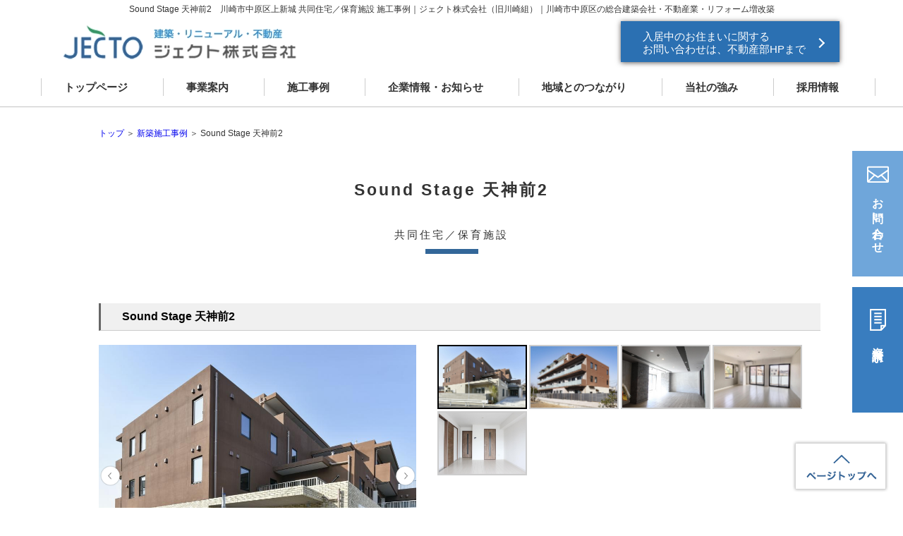

--- FILE ---
content_type: text/html; charset=UTF-8
request_url: https://www.jecto.co.jp/works/page_1394.html
body_size: 30551
content:
<!doctype html>
<html>
<head>
<!-- Google Tag Manager -->
<script>(function(w,d,s,l,i){w[l]=w[l]||[];w[l].push({'gtm.start':
new Date().getTime(),event:'gtm.js'});var f=d.getElementsByTagName(s)[0],
j=d.createElement(s),dl=l!='dataLayer'?'&l='+l:'';j.async=true;j.src=
'https://www.googletagmanager.com/gtm.js?id='+i+dl;f.parentNode.insertBefore(j,f);
})(window,document,'script','dataLayer','GTM-PLJ488D');</script>
<!-- End Google Tag Manager -->

<meta charset="utf-8">
<meta http-equiv="X-UA-Compatible" content="IE=edge">
<meta name="viewport" content="width=device-width,user-scalable=no,maximum-scale=1" />
<title>Sound Stage 天神前2　川崎市中原区上新城 共同住宅／保育施設 施工事例｜ジェクト株式会社（旧川崎組）｜川崎市中原区の総合建築会社・不動産業・リフォーム増改築</title>
<meta name="description" content="Sound Stage 天神前2。サウンドステージの第二弾。賃貸で楽器演奏可、ペット可の物件です。川崎市中原区上新城にある共同住宅／保育施設施工事例です。｜ジェクト株式会社（旧川崎組）｜ジェクト株式会社（旧川崎組）は川崎市中原区の総合建築会社です。賃貸マンションや住宅建築、リフォームはもちろん、不動産仲介や不動産管理もお任せください。">
<meta name="keywords" content="Sound Stage 天神前2,川崎市中原区上新城,共同住宅／保育施設,施工,事例,,ジェクト,川崎組,JECTO,川崎市,中原区,高津区,幸区,武蔵中原,武蔵新城,溝口,建設会社,建築会社,マンション,家,不動産,賃貸経営,不動産仲介,賃貸,一括借上げ,リフォーム">

  <!-- ▼CSS -->
  <link rel="stylesheet" type="text/css" href="/css/base.css" />
  <link rel="stylesheet" type="text/css" href="/css/contents.css" >
  <link rel="stylesheet" type="text/css" href="/css/contents_sp.css" >
  <link rel="stylesheet" media="screen,print" type="text/css" href="/css/cms.css" />
  <link rel="stylesheet" media="screen" type="text/css" href="/css/cms_smart.css" />
  <link rel="stylesheet" media="print" type="text/css" href="/css/print.css" />
  <link rel="stylesheet" type="text/css" href="/css/cms_common_pc.css" />
  <link rel="stylesheet" type="text/css" href="/css/cms_common_sp.css" />
  <!-- ▼JS -->
  <script src="https://ajax.googleapis.com/ajax/libs/jquery/1.11.1/jquery.min.js"></script>
  <!-- ※印刷用のスタイル -->
  <!-- ▼IE8以前Ver.対策 -->
  <!--[if lt IE 9]>
  <script src="http://css3-mediaqueries-js.googlecode.com/svn/trunk/css3-mediaqueries.js"></script>
  <![endif]-->
<script type="text/javascript" src="/jcjs/cms_blogparts.js?v=2.3"></script>
<script type="text/javascript" src="/jcjs/jquery.fancybox.js?v=2.1.5"></script>
<link rel="stylesheet" type="text/css" href="/jcjs/css/jquery.fancybox.css?v=2.1.5" media="screen" />
</head>
<body>
<h1>Sound Stage 天神前2　川崎市中原区上新城 共同住宅／保育施設 施工事例｜ジェクト株式会社（旧川崎組）｜川崎市中原区の総合建築会社・不動産業・リフォーム増改築</h1>

<!-- Google Tag Manager (noscript) -->
<noscript><iframe src="https://www.googletagmanager.com/ns.html?id=GTM-PLJ488D"
height="0" width="0" style="display:none;visibility:hidden"></iframe></noscript>
<!-- End Google Tag Manager (noscript) -->

<!------------------------/header------------------------>
<div class="sp_header pc_off"><a href="/"><img src="/img/top/sp_logo.png" alt="ジェクト株式会社" /></a></div>
<div class="header_inc_wrap smart_off">
<div class="main_h">
        <div class="main_logo"><a href="/"><img src="/img/common/head_logo.webp" alt="ジェクト株式会社"></a></div>
        <!-- <h1>ジェクト株式会社（旧川崎組）<br>川崎市中原区の総合建設会社　建築、不動産、リフォーム増改築</h1> -->
        <!--div class="main_comptel"><img src="/img/common/head_tel.webp" alt="電話番号：044-755-2525　営業時間：8：30～17：30　土日祝定休"></div-->
        <div class="main_regi_btn"><a href="https://jecto.com/resident/" target="_blank">入居中のお住まいに関する<br>
            お問い合わせは、不動産部HPまで</a></div>
      </div>

<div class="t_menu smart_off">
<div class="side_fix">
 <ul>
  <li><a href="/contact/">お問い合わせ</a></li>
  <li><a href="/request/">資料請求</a></li>
 </ul>
</div>
<ul id="dropmenu" class="dropmenu">
  <li><a href="/">トップページ</a>
  </li><li>事業案内
    <ul>
     <li><a href="/consulting/">資産コンサルティング</a></li>
     <li><a href="/planning/">建築事業</a></li>
     <li><a href="/renewal/">建物リニューアル</a></li>
     <li><a href="/outerwall/">外壁改修</a></li>
     <li><a href="/mainte/">建物メンテナンス</a></li>
     <li><a href="/fudousan/">不動産事業</a></li>
                <li><a href="/local/#koubou">中原工房</a></li>
                <li><a href="/info/bloglist.php?g=73&f=thema&v=57">工房カフェ</a></li>
     <li><a href="http://scc-ayumi-jecto.com/" target="_blank">学童クラブAYUMI武蔵中原</a></li>
    </ul>
  </li>
  <li>施工事例
    <ul>
                <li><a href="/works/">新築施工事例</a></li>
                <li><a href="/works_renew/">リニューアル施工事例</a></li>
                <li><a href="/report_list/">現場レポート</a></li>
                <li><a href="/voices/">お客様の声</a></li>
    </ul>
  </li>
  <li>企業情報・お知らせ
    <ul>
                <li><a href="/company_info/">企業情報</a></li>
                <!--li><a href="/company">代表挨拶</a></li>
                <li><a href="/company#rinen">企業理念</a></li>
                <li><a href="/company/01/"><b>ジェクトについて</b></a></li>
                <li><a href="/company/02/">沿革</a></li>
                <li><a href="/shop_list/">事業所紹介</a></li>
                <li><a href="/company/03/">決算公告</a></li>
                <li><a href="/fudousan/syayu/">社有不動産</a></li-->
                <li><a href="/info/"><b>お知らせ</b></a></li>
                <li><a href="/staff/"><b>営業スタッフ紹介</b></a></li>
    </ul>
  </li>
  <li>地域とのつながり
    <ul>
     <li><a href="/local/"><img src="/img/sdgs_icon.png">地域とのつながり<br>かわさきSDGs<br>ゴールドパートナー</a></li>
    </ul>
  </li>
  <li><a href="/strength/">当社の強み</a></li>
  <li>採用情報
    <ul>
   <li><a href="https://recruit.jecto.co.jp/" target="_blank"><b>新卒採用</b></a></li>
   <li><a href="/recruit/"><b>中途採用</b></a></li>
    </ul>
</li>
</ul>
</div>
</div>
<!------------------------/header fin------------------------>
<script>
$(function(){
	$(window).load(function(){
		var setWrap = $('.flickSlider'),
		setMainView = $('.flickView'),
		setThumbNail = $('.flickThumb'),
		setMaxWidth = 450,
		setMinWidth = 320,
		thumbNum = 6,
		thumbOpc = 0.5,
		scrollSpeed  = 500,
		delayTime = 5000,
		easing = 'linear',
		sideNavi = 'on', // 'on' or 'off'
		autoPlay = 'on'; // 'on' or 'off'

		var agent = navigator.userAgent;
                setWrap.find('li:empty').remove();
		setWrap.each(function(){
			var thisObj = $(this),
			childMain = thisObj.find(setMainView),mainUl = childMain.find('ul'),mainLi = mainUl.find('li'),mainLiLink = mainLi.children('a'),mainLiImg = mainLi.find('img'),
			childThumb = thisObj.find(setThumbNail),thumbUl = childThumb.find('ul'),thumbLi = childThumb.find('li'),thumbLiFst = childThumb.find('li:first'),thumbLiLst = childThumb.find('li:last'),
			mainWidth = parseInt(childMain.css('width')),mainHeight = parseInt(childMain.css('height')),listCount = mainUl.children('li').length;

			thisObj.css({display:'block'});

			// レスポンシブ動作メイン
			imgSize();
			function imgSize(){
				var windowWidth = parseInt($(window).width()),
				setUlLeft = parseInt(mainUl.css('left')),
				setlistWidth = parseInt(mainLi.css('width')),
				setLeft = setUlLeft / setlistWidth;

				if(windowWidth >= setMaxWidth) {
					thisObj.css({width:setMaxWidth});
					childMain.css({width:setMaxWidth});
					mainUl.css({width:((setMaxWidth)*(listCount))});
					mainLi.css({width:setMaxWidth});

					var listWidthA = parseInt(mainLi.css('width')),
					leftMax = -((listWidthA)*((listCount)-1)),
					baseHeight = mainLiImg.height();
					childMain.css({height:baseHeight});
					mainUl.css({height:baseHeight});
					mainLi.css({height:baseHeight});

					thumbUl.css({width:setMaxWidth});
					thumbLi.css({width:((setMaxWidth)/(thumbNum)),height:''});
				} else if(windowWidth < setMaxWidth) {
					var listWidthB = parseInt(childMain.css('width')),
					leftMax = -((listWidthB)*((listCount)-1));
					thisObj.css({width:setMaxWidth});
					if(windowWidth >= setMinWidth) {
						thisObj.css({width:'100%'});
						childMain.css({width:'100%'});
						mainUl.css({width:((listWidthB)*(listCount))});
						mainLi.css({width:(listWidthB)});
					} else if(windowWidth < setMinWidth) {
						thisObj.css({width:setMinWidth});
						childMain.css({width:setMinWidth});
						mainUl.css({width:((setMinWidth)*(listCount))});
						mainLi.css({width:setMinWidth});
					}
					var reHeight = mainLiImg.height();
					childMain.css({height:reHeight});
					mainUl.css({height:reHeight});
					mainLi.css({height:reHeight});

					var reWidth = setThumbNail.width();
					thumbUl.css({width:reWidth});
					thumbLi.css({width:((reWidth)/(thumbNum))});
				}

				var adjLeftWidth = parseInt(mainLi.css('width')),
				adjLeft = adjLeftWidth * setLeft;
				mainUl.css({left:(adjLeft)});
			}
			imgSize();
			$(window).resize(function(){
				if(!(agent.search(/iPhone/) != -1 || agent.search(/iPad/) != -1 || agent.search(/iPod/) != -1 || agent.search(/Android/) != -1)){
					if(autoPlay == 'on'){clearInterval(setTimer);}
					imgSize();
					if(autoPlay == 'on'){slideTimer();}
				} else {
					imgSize();
				}
			});

			// フリックアクション
			var isTouch = ('ontouchstart' in window);
			mainUl.on(
				{'touchstart mousedown': function(e){
					if(mainUl.is(':animated')){
						e.preventDefault();
					} else {
						if(autoPlay == 'on'){clearInterval(setTimer);}
						if(!(agent.search(/iPhone/) != -1 || agent.search(/iPad/) != -1 || agent.search(/iPod/) != -1 || agent.search(/Android/) != -1)){
							e.preventDefault();
						}
						this.pageX = (isTouch ? event.changedTouches[0].pageX : e.pageX);
						this.leftBegin = parseInt($(this).css('left'));
						this.left = parseInt($(this).css('left'));
						this.touched = 1;
					}
				},'touchmove mousemove': function(e){
					if(!this.touched){return;}
					e.preventDefault();
					this.left = this.left - (this.pageX - (isTouch ? event.changedTouches[0].pageX : e.pageX) );
					this.pageX = (isTouch ? event.changedTouches[0].pageX : e.pageX);
					$(this).css({left:this.left});
				},'touchend mouseup mouseout': function(e){
					if (!this.touched) {return;}
					this.touched = 0;

					var setThumbLiActive = thumbUl.children('li.active'),
					listWidth = parseInt(mainLi.css('width')),leftMax = -((listWidth)*((listCount)-1));

					if(((this.leftBegin)-30) > this.left && (!((this.leftBegin) === (leftMax)))){
						$(this).stop().animate({left:((this.leftBegin)-(listWidth))},scrollSpeed,easing);
						setThumbLiActive.each(function(){
							$(this).removeClass('active');
							$(this).next().addClass('active');
						});
					} else if(((this.leftBegin)+30) < this.left && (!((this.leftBegin) === 0))){
						$(this).stop().animate({left:((this.leftBegin)+(listWidth))},scrollSpeed,easing);
						setThumbLiActive.each(function(){
							$(this).removeClass('active');
							$(this).prev().addClass('active');
						});
					} else if(this.leftBegin === 0) {
						$(this).stop().animate({left:'0'},scrollSpeed,easing);
					} else if(this.leftBegin <= leftMax) {
						$(this).stop().animate({left:(leftMax)},scrollSpeed,easing);
					} else if(this.left >= 0) {
						$(this).stop().animate({left:'0'},scrollSpeed);
					} else if(this.left <= leftMax) {
						$(this).stop().animate({left:(leftMax)},scrollSpeed,easing);
					} else {
						$(this).stop().animate({left:(this.leftBegin)},scrollSpeed,easing);
					}
					compBeginLeft = this.leftBegin;
					compThisLeft = this.left;
					mainLiLink.click(function(e){
						if(!(compBeginLeft === compThisLeft)){
							e.preventDefault();
						}
					});
					if(autoPlay == 'on'){slideTimer();}
				}
			});

			// ボタン移動動作
			thumbLi.click(function(){
				if(autoPlay == 'on'){clearInterval(setTimer);}
				var listWidth = parseInt(mainLi.css('width')),leftMax = -((listWidth)*((listCount)-1)),
				connectCont = thumbLi.index(this);
				mainUl.stop().animate({left:(-(listWidth)*(connectCont))},scrollSpeed,easing);
				thumbLi.removeClass('active');
				$(this).addClass('active');
				if(autoPlay == 'on'){slideTimer();}
			});
			thumbLiFst.addClass('active');
			thumbLi.css({opacity:thumbOpc});

			// サイドナビボタン（有り無し）
			if(sideNavi == 'on'){
				childMain.append('<div class="btnPrev"></div><div class="btnNext"></div>');
				var setPrev = childMain.find('.btnPrev'),setNext = childMain.find('.btnNext'),setPrevNext = childMain.find('.btnPrev,.btnNext');
				setPrevNext.css({opacity:thumbOpc});

				setNext.click(function(){
					var setThumbLiActive = thumbUl.children('li.active');
					setThumbLiActive.each(function(){
						var listLengh = thumbLi.length;
						var listIndex = thumbLi.index(this);
						var listCount = listIndex+1;
						if(listLengh == listCount){
							thumbLiFst.click();
						} else {
							$(this).next('li').click();
						}
					});
				});
				setPrev.click(function(){
					var setThumbLiActive = thumbUl.children('li.active');
					setThumbLiActive.each(function(){
						var listLengh = thumbLi.length;
						var listIndex = thumbLi.index(this);
						var listCount = listIndex+1;
						if(1 == listCount){
							thumbLiLst.click();
						} else {
							$(this).prev('li').click();
						}
					});
				});
			}

			// サムネイルマウスオーバー
			if(!(agent.search(/iPhone/) != -1 || agent.search(/iPad/) != -1 || agent.search(/iPod/) != -1 || agent.search(/Android/) != -1)){
				thumbLi.hover(function(){
					$(this).stop().animate({opacity:'1'},300);
				},function(){
					$(this).stop().animate({opacity:thumbOpc},300);
				});
				if(sideNavi == 'on'){
					setPrevNext.hover(function(){
						$(this).stop().animate({opacity:'1'},300);
					},function(){
						$(this).stop().animate({opacity:thumbOpc},300);
					});
				}
			}

			// 自動再生（有り無し）
			if(autoPlay == 'on'){
				function slideTimer() {
					setTimer = setInterval(function(){
						var setThumbLiActive = thumbUl.children('li.active');
						setThumbLiActive.each(function(){
							var listLengh = thumbLi.length;
							var listIndex = thumbLi.index(this);
							var listCount = listIndex+1;
							if(listLengh == listCount){
								thumbLiFst.click();
							} else {
								$(this).next('li').click();
							}
						});
					},delayTime);
				}
				slideTimer();
			}
		});
	});
});
</script>

<p class="pan"><a href="/">トップ</a> ＞ <a href="/works/">新築施工事例</a> ＞ Sound Stage 天神前2</p>
<div class="master_h2_tl">
        <h2>
            Sound Stage 天神前2
        </h2>
        <p>共同住宅／保育施設</p>
        <hr>
</div>

<!-------- reform start -------->
<div class="reform_ma">
<h2 class="cms_h2">Sound Stage 天神前2</h2>
<div class="flickSlider">
<div class="flickView">
<ul>
<li><img style="width: auto; height: auto; " src="/img_3/2058.jpeg" width="100%" height="100%" /><span>外観1</span></li>
<li><img style="width: auto; height: auto; " src="/img_3/2059.jpeg" width="100%" height="100%" /><span>外観２</span></li>
<li><img style="width: auto; height: auto; " src="/img_3/2060.jpeg" width="100%" height="100%" /><span>エントランス</span></li>
<li><img style="width: auto; height: auto; " src="/img_3/2061.jpeg" width="100%" height="100%" /><span>室内</span></li>
<li><img style="width: auto; height: auto;  max-width: 800px; max-height: 800px;" src="/img_3/2062.jpeg" width="100%" height="100%" /><span>室内</span></li>
<li><span></span></li>
<li><span></span></li>
<li><span></span></li>
<li><span></span></li>
<li><span></span></li>
<li><span></span></li>
<li><span></span></li>
</ul>
</div><!--/.flickView-->
<div class="flickThumb">
<ul>
<li><img style="width: auto; height: auto; " src="/img_3/2058.jpeg" width="100%" height="100%" /></li>
<li><img style="width: auto; height: auto; " src="/img_3/2059.jpeg" width="100%" height="100%" /></li>
<li><img style="width: auto; height: auto; " src="/img_3/2060.jpeg" width="100%" height="100%" /></li>
<li><img style="width: auto; height: auto; " src="/img_3/2061.jpeg" width="100%" height="100%" /></li>
<li><img style="width: auto; height: auto;  max-width: 800px; max-height: 800px;" src="/img_3/2062.jpeg" width="100%" height="100%" /></li>
<li></li>
<li></li>
<li></li>
<li></li>
<li></li>
<li></li>
<li></li>
</ul>
</div><!--/.flickThumb-->
</div><!--/.flickSlider-->
<table class="tbl-r02">
  <tr>
    <th>名称</th>
    <td>Sound Stage 天神前2</td>
  </tr>
  <tr>
    <th>所在地</th>
    <td>川崎市中原区上新城</td>
  </tr>
  <tr class="last">
    <th>用途</th>
    <td>共同住宅／保育施設</td>
  </tr>
  <tr class="last">
    <th>概要</th>
    <td>鉄筋 コンクリート造 ４階建
■延床面積　1659.68㎡
■2 LDK × 1戸　/1LDK × 10戸　/1 K× 8戸

遮音性のある部屋を各戸１室配置し、楽器演奏だけでなく、テレワークや
赤ちゃんが夜泣きした際に使用するなど、音を気にせずに生活できるとご好評いただいています。
また、ペットも飼える仕様にしたので、幅広いニーズ＆世代に応える建物となっています。
広いエントランスには、ソファや絵画を配置し、ゆったりとした快適な空間を演出しました。

<br><br></td>
  </tr>
  <tr class="last">
    <th>竣工</th>
    <td>2022年3月竣工</td>
  </tr>
  <tr class="last">
    <th>動画</th>
    <td><iframe width="560" height="315" src="https://www.youtube.com/embed/jD-0H2aLkQ8" title="YouTube video player" frameborder="0" allow="accelerometer; autoplay; clipboard-write; encrypted-media; gyroscope; picture-in-picture; web-share" allowfullscreen></iframe></td>
  </tr>
</table>
<!--div class="reform_ma_shosai">
 <h3>施工物件情報</h3>
 <ul>
   <li>所在地：川崎市中原区上新城</li>
   <li>構造：共同住宅／保育施設</li>
   <li>種別：鉄筋 コンクリート造 ４階建
■延床面積　1659.68㎡
■2 LDK × 1戸　/1LDK × 10戸　/1 K× 8戸

遮音性のある部屋を各戸１室配置し、楽器演奏だけでなく、テレワークや
赤ちゃんが夜泣きした際に使用するなど、音を気にせずに生活できるとご好評いただいています。
また、ペットも飼える仕様にしたので、幅広いニーズ＆世代に応える建物となっています。
広いエントランスには、ソファや絵画を配置し、ゆったりとした快適な空間を演出しました。

</li>
   <li>面積：2022年3月竣工</li>
 </ul>
</div-->
<!--div class="reform_ma_comment01"><p>様々な賃貸の課題に応える建物</p></div-->
<!--div class="reform_ma_comment02"><p></p></div-->
</div>
<!-------- /reform end -------->


<div class="cms_back"><a href="/works/">＜＜ 施工事例の一覧へ戻る</a></div>

    <div class="reform_request_bn smart_off"><a href="/voices/"><img src="/renewal/img/voice_bn.webp" alt="お客様の声" /></a></div>
    <div class="reform_request_bn pc_off"><a href="/voices/"><img src="/renewal/img/voice_bn_sp.webp" alt="お客様の声" /></a></div>


<!--------------------------footer---------------------------->

<div class="inq_wrap">
 <h2 class="t_conts_title"><span>Contact</span>お問い合わせ</h2>
 <div class="inq_l">
      <ul>
        <li>
          <div class="inq_l_title">本社</div>
          <div class="inq_tel">
            <a href="tel:044-755-2525">044-755-2525</a>
          </div>
          <p>営業時間：8：30～17：30　土日祝定休</p>
        </li>
        <li>
          <div class="inq_l_title">不動産部</div>
          <div class="inq_tel">
            <a href="tel:044-755-1818">044-755-1818</a>
          </div>
          <p>営業時間：9：30～18：00　火水祝定休</p>
        </li>
      </ul>
 </div>
 <div class="inq_r">
  <ul>
   <li><a href="/contact/">メールで問い合わせ</a></li>
   <li><a href="/request/">資料請求はこちら</a></li>
  </ul>
 </div>
</div>

<div class="">
<!--- pc footer --->
<div class="footer_wrap">
 <div class="footer_box">
  <div class="footer_l">
   <div class="f_logo"><img src="/img/f_logo.png" alt="ジェクト株式会社" /></div>
   <!--div class="f_tel_wrap smart_off">
    <div class="f_tel">044-755-2525</div>
    <p>営業時間：8：30～17：30　土日祝定休</p>
   </div-->
   <div class="f_banner">
    <ul>
                <li><a href="/info/page_768.html"><img src="/img/f_sdgs_bnr.png" alt="SDGSゴールドパートナー"></a></li>
                <li><a href="/info/page_344.html"><img src="/img/f_eruboshi_bnr.png" alt="えるぼし"></a></li>
                <li><a href="/info/page_3486.html"><img src="/img/f_keizai_bnr.webp" alt="事業継続力強化計画"></a></li>
    </ul>
   </div>
  </div>
  <div class="footer_r">
   <div class="footer_r_list">
    <span>事業案内</span>
    <ul>
     <li><a href="/consulting/">資産コンサルティング</a></li>
     <li><a href="/planning/">建築事業</a></li>
     <li class="footer_r_list_last"><a href="/renewal/">建物リニューアル</a></li>
     <li><a href="/outerwall/">外壁改修</a></li>
     <li><a href="/mainte/">建物メンテナンス</a></li>
     <li><a href="/fudousan/">不動産事業</a></li>
                <li><a href="/local/#koubou">中原工房</a></li>
                <li><a href="/info/bloglist.php?g=73&f=thema&v=57">工房カフェ</a></li>
     <li class="footer_r_list_last"><a href="http://scc-ayumi-jecto.com/" target="_blank">学童クラブAYUMI武蔵中原</a></li>
    </ul>
   </div>
   <div class="footer_r_list">
    <span>施工事例</span>
    <ul>
                <li><a href="/works/">新築施工事例</a></li>
                <li><a href="/works_renew/">リニューアル施工事例</a></li>
                <li><a href="/works_renew/topic/197/34/">マンション・アパート</a></li>
                <li><a href="/works_renew/topic/197/32/">個人住宅</a></li>
                <li><a href="/works_renew/topic/197/33/">店舗・事務所・医療施設</a></li>
                <li><a href="/works_renew/topic/197/35/">公共施設</a></li>
                <li><a href="/works_renew/topic/197/39/">外壁・屋上改修</a></li>
                <li class="footer_r_list_last"><a href="/report_list/">工事現場レポート</a></li>
    </ul>
   </div>
   <div class="footer_r_list">
    <span>企業情報</span>
    <ul>
     <li><a href="/company/">企業情報</a></li>
                <li><a href="/info/">お知らせ</a></li>
                <li><a href="/event/">イベント情報</a></li>
                <li><a href="/blog/">社長ブログ</a></li>
     <li><a href="/staff/">営業スタッフ紹介</a></li>
     <li><a href="/voices/">お客様の声</a></li>
     <li><a href="https://recruit.jecto.co.jp/" target="_blank">新卒採用</a></li>
     <li class="footer_r_list_last"><a href="/recruit/">中途採用</a></li>
    </ul>
   </div>
   <div class="footer_r_list">
    <span>地域とのつながり</span>
    <ul>
     <li><a href="/local/">地域とのつながりTOP</a></li>
     <li><a href="/local/">取り組み・交流</a></li>
     <li><a href="/local/#eco">ECO</a></li>
                <li><a href="/local/#koubou">中原工房</a></li>
                <li><a href="/info/bloglist.php?g=73&f=thema&v=57">工房カフェ</a></li>
     <li><a href="https://nakahara-life.net/" target="_blank">ひと、まちNAKAHARA</a></li>
    </ul>
   </div>
   <div class="footer_r_list">
    <span>問合わせ</span>
    <ul>
     <li><a href="/contact/">お問い合わせ</a></li>
     <li><a href="/request/">資料請求</a></li>
     <li class="footer_r_list_last"><a href="/partner_contact/">協力会社募集</a></li>
    </ul>
   </div>
   <div class="footer_r_list">
    <ul>
     <li><a href="/sitemap/">サイトマップ</a></li>
     <li class="footer_r_list_last"><a href="/privacy/">プライバシーポリシー</a></li>
    </ul>
   </div>
  </div>
  <!--div class="f_top_jamp"><a href="">ページトップ</a></div-->
 </div>
</div>
<div class="footer_copyright">Copyright (C) jecto All Rights Reserved.</div>
<!--- /pc footer --->
</div>

<!--/pagetop-->
<div class="smart_off">
<p id="page-top"><a href="#top"><img src="/img/pagetop.png" alt="ページ上部へ"></a></p>
</div>
<!--pagetop-->
<!------------------------/footer fin------------------------->

    <!---------- foot_nav ---------->

    <link rel="stylesheet" type="text/css" href="/css/pushbar.css">

    <div class="foot_nav pc_off">
        <ul>
            <li><a href="/"><img src="/img/fix_btn_top.png" alt="トップ" /></a></li>
        <li><a href="/company_info/"><img src="/img/fix_btn_comp.png" alt="企業情報" /></a></li>
            <!--li><a href="tel:044-755-2525"><img src="/img/fix_btn_tel.png" alt="電話お問合せ" /></a></li-->
            <li><a href="/contact/"><img src="/img/fix_btn_mail.png" alt="お問い合わせ" /></a></li>
            <li><button data-pushbar-target="mypushbar1"><img src="/img/fix_btn_menu.png" alt="メニュー"></button></li>
        </ul>
    </div>

    <!---------- drawer ---------->
    <div data-pushbar-id="mypushbar1" class="pushbar from_bottom pc_off">

        <div class="dra_tl">
            <p>メニュー</p>
        </div>

      <div class="dra_conts">
        <div class="dra_main">
          <ul>
            <li><a href="/planning/">新築事業</a></li>
            <li><a href="/renewal/">建物リニューアル</a></li>
            <li><a href="/outerwall/">外壁改修</a></li>
            <li><a href="/fudousan/">不動産事業</a></li>
            <li><a href="/company_info/">企業情報</a></li>
            <li><a href="/strength/">ジェクトの強み</a></li>
            <li><a href="/local/">地域とのつながり<br>SDGs</a></li>
            <li><a href="/works/">新築施工事例</a></li>
            <li><a href="/works_renew/">リニューアル施工事例</a></li>
            <li><a href="/report_list/">工事中<br>現場レポート</a></li>
     <li><a href="https://recruit.jecto.co.jp/" target="_blank">新卒採用</a></li>
     <li><a href="/recruit/">中途採用</a></li>
          </ul>
        </div>
        <div class="dra_subtl">
          <p class="font_eng">メインメニュー</p>
        </div>
        <div class="dra_li">
          <ul>
            <li><a href="/voices/">お客様の声</a></li>
            <li><a href="/partner_contact/">協力会社募集</a></li>
            <li><a href="/contact/">お問い合わせ</a></li>
            <li><a href="/sitemap/">サイトマップ</a></li>
            <li><a href="https://scc-ayumi-jecto.com/" target="_brank" rel="noopener">学童クラブAYUMI武蔵中原<img src="/img/h_link.jpg"></a></li>
              <li><a href="/local/#koubou" rel="noopener">中原工房/工房カフェ</a></li> </ul>
        </div>


      </div>

        <div class="dra_close"><button data-pushbar-close><img src="/img/sp/common/drawer_close.png" alt="" /></button></div>
    </div>
    <!---------- /drawer ---------->

    <script type="text/javascript" src="/js/pushbar/pushbar.js"></script>
    <script type="text/javascript">
        var pushbar = new Pushbar({
            blur: true,
            overlay: true,
        });

    </script>
    <!---------- /foot_nav ---------->

    <!-- ↓※リンクのクリック領域をブロック全体にする -->
    <script>
        $(function() {
            $(".link").click(function() {
                window.location = $(this).find("a").attr("href");
                return false;
            });
        });
        $(".link").hover(function() {
            $(this).css({
                backgroundColor: '#FDF6D7',
                cursor: 'pointer',
            });
        }, function() {
            $(this).css({
                backgroundColor: '#ffffff'
            });
        });

    </script>
    <!-- ↓※複数のカラムの高さを最大値にそろえる -->
    <script type="text/javascript" src="https://ajax.googleapis.com/ajax/libs/jquery/1.7.1/jquery.min.js"></script>

    <script src="//ajax.googleapis.com/ajax/libs/jquery/1.11.1/jquery.min.js"></script>
    <script>
        jQuery(function() {
            var ua = navigator.userAgent;
            if ((ua.indexOf('iPhone') > 0) || ua.indexOf('iPod') > 0 || (ua.indexOf('Android') > 0 && ua.indexOf('Mobile') > 0)) {
                jQuery('head').prepend('<meta name="viewport" content="width=device-width,initial-scale=1">');
            } else {
                jQuery('head').prepend('<meta name="viewport" content="width=1200">');
            }
        });

    </script>

<script type="text/javascript" src="/jcjs/cms_goodcomment.js?202504"></script>
<script type="text/javascript" src="/jcjs/cms_common.js?v1.4"></script>
</body>
</html>




--- FILE ---
content_type: text/css
request_url: https://www.jecto.co.jp/css/base.css
body_size: 45030
content:
/* CSS Document */
body{
	margin:0;
	padding:0;
	font-size:12px;
	font-weight:normal;
	line-height:18px;
	font-family:"ヒラギノ角ゴ Pro W3", "Hiragino Kaku Gothic Pro", "メイリオ", Meiryo, Osaka, "ＭＳ Ｐゴシック", "MS PGothic", sans-serif;
	-webkit-text-size-adjust: 100%;
}
ul{
	margin:0;
	padding:0;
	list-style:none;
}
.clear{ clear:both;}
.clearfix:after {
	content: ".";  
	display: block;
	clear: both;
	height: 0;
	visibility: hidden; 
}
.clearfix {
  min-height: 1px;
}
* html .clearfix {
  height: 1px;
  /*\*//*/
  height: auto;
  overflow: hidden;
  /**/
}

.inq_imgbtn{
    background: #FF7505;
    box-shadow: 0 5px #EC6C00;
    margin: 0 auto 20px;
    width: 100%;
    height: 50px;
    color: #fff;
    display: block;
    letter-spacing: 1px;
    -webkit-appearance: none;
    border-radius: 0;
    border: none;
    font-family: "メイリオ", "ＭＳ Ｐゴシック", "MS PGothic", sans-serif;
    text-align: center;
    font-size: 17px;
    letter-spacing: 1px;
    cursor : pointer;
}

.inq_imgbtn:hover{
	opacity:0.8;
	filter:alpha(opacity=80);
	-ms-filter: "alpha( opacity=80 )";
}

a:hover { transition:.3s;}

/*==================================================
	全体指定　PC用記述
==================================================*/
@media print, screen and (min-width: 769px){
.pc_off {display: none !important;}
.clear{ clear:both;}
h1{
    color: #333;
    font-size: 12px;
    font-weight: normal;
    margin: 0px;
    padding: 0px;
    text-align: center;
    position: fixed;
    z-index: 2000;
    width: 100%;
    background: #fff;
	top:0px;
}
.container{
	width:1000px;
	margin:0 auto;
	padding:10px 0;
	overflow: hidden;
}
.maincontents{
	width:1000px;
}
.sidenavi{
	float:left;
	width:220px;
	height:100%;
}
.sidenavi ul li{
	width:220px;
	height:60px;
	font-size:14px;
}
.sidenavi ul li a{
	display:block;
	color:#333333;
	line-height:60px;
	text-indent:60px;
	text-decoration:none;
	background:url(/img/menulist_bg.gif) no-repeat;
}
.sidenavi ul li a:hover{
	background-position: 0 -61px;
}
.s-company{
	margin:30px auto;
	text-align:center;
}
.sidenavi p{
	margin-top:30px;
	padding:20px 10px;
	font-size:10px;
	color:#555555;
	border-top:1px solid #999999;
}
h2.h2_title{
	margin:0 0 20px 0;
	font-size:18px;
	line-height:50px;
	text-indent:20px;
	border-left:5px solid #333333;
	background:#EEEEEE;
}
/*
===========================================================
	★ header
===========================================================
*/
/*footer header_new stert*/
.header_inc_wrap{
    background: #fff;
    z-index: 2000;
    position: fixed;
    width: 100%;
    margin: 30px 0px 0px 0px;
    border-bottom: solid 1px #c3c3c3;
}
.main_h{
    width: 1100px;
    margin: auto;
    display: flex;
    overflow: unset !important;
    height: auto !important;
    justify-content: space-between;
}
.main_regi_btn a{
    display: block;
    position: relative;
    width: 310px;
    height: 58px;
    background-color: #2b70b2;
    font-size: 15px;
    box-sizing: border-box;
    padding: 12px 30px;
    box-shadow: 0 1px 7px 0px #5f5b5b;
    color: #fff;
    text-decoration: none;
	border: solid 1px #2b70b2;
}
.main_regi_btn a::after{
        content: "";
    right: 22px;
    top: 25px;
    width: 8px;
    height: 8px;
    border-top: 2px solid #fff;
    border-right: 2px solid #fff;
    -webkit-transform: rotate(45deg);
    transform: rotate(45deg);
    position: absolute;
}
.main_regi_btn a:hover{
	background-color: #fff;
	color: #2b70b2;
}
.main_regi_btn a:hover::after{
    border-top: 2px solid #2b70b2;
    border-right: 2px solid #2b70b2;
}
.main_logo{
	float:left;}
.main_logo img{

}
.main_come{
    float: left;
    font-size: 12px;
    color: #7d7979;
    margin: 10px 0px 0px 0px;
}
.main_comptel{
	float:right;
	margin-top: 9px;
}
.main_comptel img{

}

/* ドロップダウンメニュー
---------------------------------------- */
body {
	font-family: 'Hiragino Kaku Gothic Pro', 'ヒラギノ角ゴ Pro W3', Meiryo, メイリオ, Osaka, 'MS PGothic', arial, helvetica, sans-serif;
}
h3{ clear: both; padding: 50px 0 0; color: #333; }
.clear:before, .clear:after { content: ""; display: table; }
.clear:after { clear: both; }

.dropmenu{
	list-style-type: none;
	width: 1200px;
	margin: 5px auto 15px;
	padding: 0;
	border-right: solid 1px #ccc;
	display: flex;
	justify-content: space-between;
}
.dropmenu:before, .dropmenu:after{
  content: "";
  display: table;
}
.dropmenu:after{
  clear: both;
}
.dropmenu li{
    position: relative;
    margin: 0;
    padding: 0px 32px;
    text-align: center;
    border-left: solid 1px #ccc;
    box-sizing: border-box;
    color: #333;
    font-size: 15px;
    font-weight: bold;
    line-height: 25px;
}
.dropmenu li a{
    display: block;
    margin: 0;
    padding: 5px 0 5px;
    /* background: #8a9b0f; */
    color: #333;
    font-size: 15px;
    line-height: 1;
    text-decoration: none;
	font-weight:bold;
}
.dropmenu li ul{
  list-style: none;
  position: absolute;
  top: 100%;
  left: 0;
  margin: 0;
  padding: 0;
	border:none;
}
.dropmenu li:nth-child(2) ul{
    width: 180px;
}
.dropmenu li:nth-child(2) ul li{
    width: 210px;
}
.dropmenu li:nth-child(3) ul{
    width: 130px;
}
.dropmenu li:nth-child(3) ul li{
    width: 180px;
}
.dropmenu li:nth-child(4) ul{
    width: 130px;
}
.dropmenu li:nth-child(4) ul li{
    width: 130px;
}
.dropmenu li ul li{
  width: 100%;
}

.dropmenu li ul li a{
    padding: 13px 15px;
    background: #333;
    text-align: left;
    color: #fff;
	font-size:14px;
}
.dropmenu li:nth-child(5) ul li a{
    line-height: 22px;
}
.dropmenu li:nth-child(5) ul li img{
    display: block;
    float: left;
    padding: 0px 5px 0px 0px;
}
.dropmenu li:nth-child(8) ul li a b{
	font-size:15px;
    padding: 0px 15px 0px 15px;
}
.dropmenu li ul li a b{
	font-size:12px;
}

.dropmenu li ul li a:hover{
    background: #888;
}
.dropmenu li:hover > a{

}
.dropmenu li a:hover{
}

.t_menu{
	margin: 20px 0px 0px 0px;
}

#dropmenu { position: relative; z-index: 7; }
#dropmenu li ul li{
  overflow: hidden;
  height: 0px;
  transition: .2s;
    margin: 0px 0px 1px 0px;
padding: 0px;
}
#dropmenu li:hover ul li{
  overflow: visible;
  height:41px;
}

.sdgs_icon a{
background-image: url(/img/sdgs_icon.png) !important;
    background-repeat: no-repeat !important;
    background-position-x: 15px !important;
    background-position-y: 14px !important;
    background-size: 17px !important;
    padding-left: 36px !important;
    line-height: 19px !important;
    width: 136px;
}
/* ドロップダウンメニュー　end
---------------------------------------- */
/*footer header_new end*/

/*footer new stert*/
.footer_wrap{
    background: #336799;
    padding: 72px 0px;
    overflow: hidden;
    margin: 93px 0px 0px 0px;
}
.footer_box{
	width:1100px;
	margin:auto;
}
.footer_l{
	float:left;
}
.f_logo{
	margin-bottom:27px;
}
.f_logo img{

}

.f_banner{
	margin-top:20px;
}

.f_banner ul li{
	margin-bottom:14px;
}
.f_banner ul{
    display: flex;
    width: 420px;
    flex-wrap: wrap;
    justify-content: space-between;
}

.f_tel_wrap{

}
.f_tel_wrap{

}
.f_tel{
	background-image:url(/img/icon_phone_w.png);
	background-repeat:no-repeat;
	background-position-y:0px;
	background-position-x:0px;
	padding:0px 0px 0px 27px;
	font-size:20px;
	color:#fff;
}
.f_tel a{
	color: #fff !important;
}
.f_tel_wrap p{
	font-size: 12px;
	color: #fff;
	margin: 4px 0px 0px 0px;
}
.footer_r{
	float: left;
	margin: 0px 0px 0px 38px;
}
.footer_r_list{
    overflow: hidden;
    margin: 0px 0px 35px 0px;
}
.footer_r_list:nth-child(6){
    margin-bottom:0px;
}
.footer_r_list:nth-child(6) ul{
    margin-left: 163px;
}
.footer_r_list span{
    color: #fff;
    font-size: 14px;
    font-weight: bold;
    display: block;
    float: left;
    width: 127px;
    text-align: right;
    line-height: 23px;
}
.footer_r_list ul{
float: left;
    margin: 0px 0px 0px 35px;
    width: 399px;
}
.footer_r_list ul li{
    float: left;
}
.footer_r_list ul li a{
    color: #fff;
    text-decoration: none;
    font-size: 14px;
    margin-right: 27px;
    line-height: 23px;
    position: relative;
}
.footer_r_list ul li a::before{
    content: "";
    top: 1px;
    right: -14px;
    width: 4px;
    height: 14px;
    /* border-top: 2px solid #fff; */
    border-right: 1px solid #fff;
    -webkit-transform: rotate(45deg);
    transform: rotate(40deg);
    position: absolute;
}
.footer_r_list_last a::before{
    border-right: none !important;
}
.footer_r_list ul li a:hover{
	text-decoration:underline;
}
.f_top_jamp{
    float: left;
    width: 130px;
}
.f_top_jamp a{
    display: block;
    background: #fff;
    text-decoration: none;
    text-align: center;
    color: #336799;
    padding: 37px 0px 15px 0px;
    font-size: 14px;
    font-weight: bold;
    position: relative;
    border-radius: 5px;
}
.f_top_jamp a::before{
    content: "";
    top: 20px;
    left: 0px;
    right: 0px;
    margin: auto;
    width: 11px;
    height: 11px;
    border-top: 2px solid #336799;
    border-left: 2px solid #336799;
    -webkit-transform: rotate(45deg);
    transform: rotate(45deg);
    position: absolute;
}
.footer_copyright{
    text-align: center;
    margin: 14px 0px 0px 0px;
    font-size: 14px;
}
/*footer new end*/
.fixed {
	border-top: 5px #2F4D93 solid;
	position: fixed;
	top: 0;
	width: 100%;
	z-index: 10000;
	background: #FFF;
	height: 50px;
	padding-top: 30px;
	box-shadow: 0px 1px 5px 2px #CCC;
}
.h_nav_wrap{
	position: relative;
	z-index: 1000;
	margin: 0 0 50px 0;
	padding: 15px 0 0 0;
}
 
h1{
	margin:0 auto;
	font-size:12px;
	text-align:center;
	text-overflow: ellipsis;
	white-space: nowrap;
	overflow: hidden;
    padding: 4px 0px 10px 0px;
}
.h_nav{
	width:100%;
	/*border-bottom: 1px solid #ccc;*/
}
.h_nav .header_inner{
	width:1000px;
	margin:0 auto;
	padding:0 0 15px 0;
}
.h_nav .h_logo{
	float:left;
	margin: 0 0 30px 0;
}
.h_nav .h_info_nav{
	float:right;
}
.h_nav .h_info_nav ul{
	width:760px;
	border-right:1px solid #DDDDDD;
}
.h_nav .h_info_nav ul img{
	max-width:185px;
	float:left;
}
.h_nav .h_info_nav ul li{
	float:left;
	line-height:25px;
	font-size:14px;
	font-weight:bold;
}
.h_nav .h_info_nav ul li:last-child{
}
.h_nav .h_info_nav ul li a{
	display:block;
	color:#666666; /*★メニュー文字色*/
	text-decoration:none;
}
.h_nav .h_info_nav ul li a:hover{
	color:#2F4D93; /*★メニュー文字色*/
}

.h_nav .h_info_nav ul li.h_travel img{
	max-width: 155px !important;
	margin-right: 10px !important;
}

.h_nav .h_info_nav ul li.h_travel p{
	width: 170px;
	margin: 5px 0;
}

/* right top*/
.h_nav .h_inq{
	position: absolute;
	top: 27px;
	right: 50%;
	margin-right: -615px;
}
.h_nav .h_inq ul{
	width:310px;
	margin:0 -5px 0 0;
	padding:0;
	list-style:none;
}
.h_nav .h_inq ul li{
	width:150px;
	margin:0 5px 0 0;
	font-size:12px;
	font-weight:bold;
	float:left;
}
.h_nav .h_inq ul li a{
    height: 30px;
    display: block;
    color: #FFFFFF;
    text-decoration: none;
    line-height: 30px;
    background-color: #336799;
    text-indent: 29px;
    text-align: center;
    font-size: 16px;
    background-image: url(/img/header_sp_mail.png);
    background-size: 26px;
    background-repeat: no-repeat;
    background-position-x: 10px;
    background-position-y: 6px;
}
.h_nav .h_inq ul li a:hover{
	background-color:#EC0000; /*★上部メニューhover背景色*/
}

.container{
	width:1000px!important;
	margin:0 auto;
	overflow:hidden;
	margin-bottom:50px;
}

/* ドロップダウンメニュー*/
#nav2 {
	margin: 0 auto;
	padding: 0;
	list-style: none;
}
#nav2 li {
	float: left;
	width: 150px;
	height: 30px;
	background-image: url(../img/menu_bg2.jpg);
	background-repeat: no-repeat;
	position: relative;
}
#nav2 li a {
	display: block;
	height: 30px;
	font-size: 13px;
	letter-spacing: 2px;
	font-weight: bold;
}
#nav2 li a {
	display: block;
	color: #000000;
	text-decoration: none;
	text-align: center;
	line-height: 30px;
}

#nav2 > li li:hover > a {
}
#nav2 li ul {
	width: 140px;
	left: 0;
	position: absolute;
	list-style: none;
	z-index: 10;
	padding: 0;
	margin: 0;
}
#nav2 li ul li {
	margin-right: 10px;
	overflow: hidden;
	height: 0;
	transition: 0.2s;
	background-image: none !important;
}
#nav2 li ul li a {
	width: 148px;
	height: 40px;
	background-color: #FFF;
	color: #333 !important;
	text-indent: 0 !important;
	font-size: 12px;
	border: 1px solid #CCC;
	text-align: center;
	opacity: 0.9;
	line-height: 40px;
	font-weight: 500;
	letter-spacing: 0;
}
#nav2 li ul li a:hover {
	zoom:0;
	text-decoration: none;
	background-color: #CCC;
}
/* global navi normal*/
	.menu1 a	{ width:70px; background-position:0		 0px;}
	.menu2 a	{ width:90px; background-position:-70px	0px;}
	.menu3 a	{ width:90px; background-position:-160px	0px;}
	.menu4 a	{ width:90px; background-position:-250px	0px;}
	.menu5 a	{ width:90px; background-position:-340px	0px;}
	.menu6 a	{ width:120px; background-position:-430px 0px;}
 
/* global navi rollover*/
	.menu1 a:hover	{ width:70px; background-position:0		 -34px;}
	.menu2 a:hover	{ width:90px; background-position:-70px	-34px;}
	.menu3 a:hover	{ width:90px; background-position:-160px	-34px;}
	.menu4 a:hover	{ width:90px; background-position:-250px	-34px;}
	.menu5 a:hover	{ width:90px; background-position:-340px	-34px;}
	.menu6 a:hover	{ width:120px; background-position:-430px	-34px;}


#nav2 li:hover > ul > li {
	overflow: visible;
	width: 108px;
	height: 40px;
}
	#nav2 li ul li ul {/*孫*/
		top: 0;
		left: 109px;
	}
	#nav2 li ul li ul:before {/*孫*/
		position: absolute;
		content: "";
		top: 15px;
		left: -10px;
		border: 5px solid transparent;
		border-left: 5px solid #fff;
	}
	#nav2 li ul li ul li:hover > a {/*孫*/
		background: #afc6e2;
	}
ul.nav_drop{
	width: 500px;
	float: right;
	margin: 0;
}
ul.nav_drop div.nav_drop_wrap{
}
ul.nav_drop div.nav_drop_wrap ul{
	width: 300px !important;
	float: left;
}
ul.nav_drop div.nav_drop_wrap ul li{
}

.h_nav .h_info_nav ul li p{
	width: 115px;
	float: left;
	margin: 5px;
	font-size:12px;
	font-weight: 500;
}
.h_nav .h_info_nav ul li p b{
	font-weight: 700;
}
/* toggle
	 ========================================================================== */
#dd {
	margin-bottom: 30px;
	zoom: 1;
}
#dd:after {
	content: "";
	display: table;
	clear: both;
}
#dd > ul > li {
	width: 25%;
	text-align: center;
	float: left;
	position: relative;
}
#dd > ul > li > a {
	border: 1px solid #ccc;
	border-left: 0;
}
#dd > ul > li:first-child > a {
	border-left: 1px solid #ccc;
}
#dd li ul {
	width: 100%;
	text-align: left;
	position: absolute;
	top: 100%;
	left: -1px;
	background: white;
}
#dd li ul a {
	border: 1px solid #ccc;
	border-top: 0;
	padding: 10px 20px;
}
#dd .active {
	color: white;
	background: #666;
}

/* ブラウザ幅 100%
	 ========================================================================== */
#dd-full {
	margin-bottom: 12px;
	zoom: 1;
}
dd.h_blank {
    background: url(/img/link.png)no-repeat 99% 55%;
    }
dd.h_blank a:hover {
	background: url(/img/link.png)no-repeat 99% 55%;
    background-color:#85A3C2;
	transition:none;
    }
#dd-full:after {
	content: "";
	display: table;
	clear: both;
}
#dd-full > ul > li {
	width: 166px;
	text-align: center;
	float: left;
	line-height: 35px;
	font-size: 14px;
	font-weight: bold;

}
#dd-full > ul > li > a {
	display: block;
	border-left: 0;
	color:#333;
	border-left: 1px solid #ccc;
}
#dd-full > ul > li:first-child > a {
}
#dd-full > ul > li:first-child > a:hover{
	text-decoration:none;
}
#dd-full > ul > li:last-child > a {
	border-right: 1px solid #ccc;
}

#dd-full li ul {
	width: 100%;
	height: 250px;
	color: white;
	text-align: left;
	position: absolute;
	left: 0;
	padding: 15px 0;
	background: #336799;
}
#dd-full li ul div {
	width: 1000px;
	margin: 0 auto;
}
#dd-full li ul img {
	float: left;
	margin-right: 20px;
	border: 1px #CCC solid;
	margin-top: 15px;
}
#dd-full .active {
	color: white;
	background: #336799;
}
#dd-full li ul li{
	margin-left:100px;
}
#dd-full li ul li nav{
}
#dd-full li ul li nav div a{
	color:#FFF;
}
#dd-full li ul li nav dl{
	float: left;
	margin-right: 40px;
}
#dd-full li ul li nav dt{
	font-size: 16px;
	background: url(../img/nav_arrow.png) no-repeat 0 14px;
	text-indent: 16px;
	font-weight: bold;
}
#dd-full li ul li nav dd{
	width: 170px;
	margin-left: 15px;
	font-size: 14px;
	border-bottom: 1px dotted #FFF;
	padding: 2px 0;
	color:#FFF;
	font-weight: normal;
}
#dd-full li ul li nav dt a,#dd-full li ul li nav dd a{
	color:#FFF;
	display: block;
	text-decoration:none;
}
#dd-full li ul li nav dt a:hover,#dd-full li ul li nav dd a:hover{
    background-color:#85A3C2;
}
article{
	width:1000px;
	margin: 8px 0;
	clear: both;
}

#dd-full li ul li nav.h_travel{
    width: 1000px;
    margin: 0 auto;
}
#dd-full li ul li nav.h_travel div{
    width: 300px;
    float: left;
    margin-top: 20px;
    margin-right: 40px;
}
#dd-full li ul li nav.h_travel div a{
    width: 200px;
    font-size: 14px;
    background: url(../img/nav_arrow.png) no-repeat 5px 12px;
    text-indent: 20px;
    font-weight: bold;
    display: block;
    clear: both;
    line-height: 35px;
}
/********************* footer ***********************/
/*==========================

 フッター　/  footer

============================*/	
	
.f_wrap1 {
    width: 100%;
    border-top: solid 1px #D7D9DB;
	margin:50px 0 0 0 ;
    }	
.f_inner1 {
	width:1000px;
	margin:0 auto;
	overflow:hidden;
	}
.f_inner1 ul li a {
    font-size: 15px;
    text-indent: 25px;
	color:#000;
    display: block;
    background: url(/img/circle.png) top left no-repeat;
    text-indent: 30px;
    line-height: 30px;
    position: relative;
    background-position: 0;
    display: inline-block;
	text-decoration:none;
    transition: .4s;
    }
.f_inner1 ul li a::after {
	position: absolute;
	bottom: .3em;
	left: 0;
	content: '';
	width: 100%;
	height: 1px;
	background-color: #336699;
	opacity: 0;
	transition: .4s;
    }
.f_inner1 ul li a:hover::after {
	bottom: 0;
	opacity: 1;
    }
.f_inner1 ul li {
    float: left;
    margin: 0 25px 0 0;
    padding: 15px 0;
    }
.f_wrap2 {
    width: 100%;
    border-top: solid 1px #D7D9DB;
    }	
.f_inner2 {
	width:1000px;
	margin:0 auto;
	overflow:hidden;
	}
ul.f_box01 {
    width: 180px;
    }
.f_inner2 ul {
    float: left;
    margin: 40px 40px 40px 0;
    }
ul.f_box03 {
    margin: 65px 40px 0 0;
    }
.f_tl {
    font-size: 15px;
	font-weight:bold;
    line-height: 21px;
    text-indent: 25px;
	margin:0 0 15px 0;
    display: block;
    background: url(/img/circle.png) top left no-repeat;
    }
.f_inner2 ul li a {
    font-size: 15px;
    color: #000;
    margin: 10px 0 0 20px;
    display: block;
    text-decoration: none;
    }
.f_inq {
    margin: 25px 0 0 0;
    }
.f_inner2 ul li a:hover {
    color: #A7281E;
    text-decoration: underline;
    }
/********************* コンテンツ ***********************/
/* 問合せページ */
.inq-main{
	text-align:center;
}
.inq_shosai{
	display:block;
	font-size:16px;
	line-height: 25px;
	margin: 10px 0;
	color: #333333;
	font-weight: bold;
}
.inq-form{
	width:700px;
	margin:10px auto;
}
.inq-form table{
	border:1px solid #CCCCCC;
}
.inq-form table tr th{
	width:180px;
	font-size:12px;
	font-weight:bold;
	text-align:right;
	background:#EEEEEE;
}
.inq-form table tr th span{
	font-size:10px;
	font-weight:bold;
	color:#FF0000;
	line-height:12px;
}
.inq-form table tr th,
.inq-form table tr td{
	padding:10px;
	font-size:14px;
}
th.inq_ank_ti{
	text-align:center !important;
	background:#DDDDDD !important;
}
.inq-form table tr td{
	font-size:14px;
	background:#FCFAF8;
}
.inq-form table tr td span{
	display:block;
	font-size:12px;
}
.inq-form table tr td input{
	margin:5px;
	padding:5px;
}
/*項目幅*/
input.tel,
input.mail,
input.name{
	width:250px;
}
input.address,
input.address2{
	width:400px;
}
textarea.shosai{
	width:400px;
	height:80px;
	margin:5px;
	padding:5px;
}
.inq-finishtx{/*完了画面テキスト*/
	width: 600px;
	margin: 50px auto;
	padding: 30px;
	font-size: 12px;
	line-height: 18px;
	background: #FEFCED;
}

.pan {
	width: 1000px;
	margin: 0 auto 10px auto;
	padding: 180px 0px 0px 0px;
}

/*追加*/

.inq-form table tr td p {
    margin: 5px 0 0 0;
    text-indent: 5px;
    }


/*フッター問い合わせ*/

.inq_wrap{
	margin: 63px auto 0px auto;
	overflow:hidden;
	width:835px;
}
.inq_l ul{
	display: flex;
	justify-content: center;
	margin-bottom: 20px;
}
.inq_l ul li{
	width: 300px;
	margin-right: 28px;
}
.inq_l ul li:nth-child(2){
	margin-right:0px;
}
.inq_l_title{
	font-size:16px;
	text-align:center;
	line-height:34px;
	background-color:#336799;
	color:#fff;
}
.inq_tel a{
	display: block;
    font-size: 32px;
    font-weight: bold;
    color: #336799;
    padding: 0px 0px 0px 42px;
    background-image: url(/img/top/icon_phone.png);
    background-position-x: 16px;
    background-position-y: 7px;
    background-repeat: no-repeat;
    line-height: 30px;
    margin: 13px 0px 0px 0px;
	text-decoration: none;

}
.inq_l p{
	font-size: 14px;
	margin: 10px 0px 0px 0px;
	text-align: center;
}
.inq_r ul{
	display: flex;
	justify-content: center;
}
.inq_r ul li{
    margin-right: 28px;
    width: 238px;
    float: left;
}
.inq_r ul li:nth-child(2){
	margin-right:0px;
}
.inq_r ul li a{
    display: block;
    font-size: 18px;
    font-weight: bold;
    text-align: center;
    background-repeat: no-repeat;
    padding: 62px 0px 20px 0px;
	text-decoration:none;
	color:#fff;
	background-position-x:center;

}
.inq_r ul li:nth-child(1) a{
	background-image:url(/img/top/inq_icon01.png);
	background-color:#6fa6da;
	background-position-y:23px;
}
.inq_r ul li:nth-child(1) a:hover{
	background-color:#b3cae0;
}
.inq_r ul li:nth-child(2) a{
    background-image: url(/img/top/inq_icon02.png);
    background-color: #397dbf;
    background-position-y: 15px;
}
.inq_r ul li:nth-child(2) a:hover{
	background-color:#83abd2;
}

.inq_r ul li:nth-child(3) a{
    background-image: url(/img/top/inq_icon01.png);
    background-color: #219059;
    background-position-y: 15px;
}
.inq_r ul li:nth-child(3) a:hover{
	background-color:#107945;
}

.t_conts_title{
    color: #336799;
    text-align: center;
    font-size: 22px;
    font-weight: bold;
    margin: 0px 0px 40px 0px;
}
.t_conts_title span{
    color: #336799;
    display: block;
    text-align: center;
    font-size: 14px;
    font-weight: bold;
    width: 245px;
    margin: 0px auto 28px auto;
    border-bottom: solid 1px #336799;
    padding: 0px 0px 10px 0px;
	position:relative;
}
.t_conts_title span::before{
    content: "";
    left: 0px;
    right: 0px;
    bottom: -32px;
    margin: auto;
    box-sizing: border-box;
    width: 13px;
    height: 32px;
    border: 10px solid transparent;
    border-top: 12px solid #336799;
    position: absolute;

}
.t_conts_title span::after{
	content: "";
	left: 0px;
	right: 0px;
	bottom: -30px;
	margin: auto;
	box-sizing: border-box;
	width: 14px;
	height: 32px;
	border: 10px solid transparent;
	border-top: 13px solid #fff;
	position: absolute;
}


.side_fix{
    position: fixed;
    right: 0px;
    bottom: 120px;
	z-index:10000;
}
.side_fix ul{
}
.side_fix ul li{
	margin-bottom:15px;
}
/*.side_fix ul li:nth-child(1) a{
    background-color: #219059;
    background-image: url(/img/top/side_fix_icon01.png);
    height: 178px;
    padding-right: 18px;
}
.side_fix ul li:nth-child(1) a:hover{
	background-color: #107945;
}*/
.side_fix ul li:nth-child(1) a{
    background-color: #6fa6da;
    background-image: url(/img/top/side_fix_icon01.png);
    height: 178px;
}
.side_fix ul li:nth-child(1) a:hover{
	background-color: #b3cae0;
}
.side_fix ul li:nth-child(2) a{
    background-color: #397dbf;
    background-image: url(/img/top/side_fix_icon02.png);
    height: 178px;
    padding-top: 73px;
    background-position-y: 31px;
}
.side_fix ul li:nth-child(2) a:hover{
    background-color: #83abd2;
}
.side_fix ul li a{
    display: block;
    background-repeat: no-repeat;
    background-position-y: 21px;
    background-position-x: center;
    font-size: 16px;
    font-weight: bold;
    padding-top: 55px;
    width: 72px;
    height: 131px;
    text-decoration: none;
    color: #fff;
    writing-mode: vertical-rl;
    box-sizing: border-box;
    padding-right: 27px;
    letter-spacing: 2px;
    text-align: ｌ;
    -webkit-writing-mode: vertical-rl;
    -ms-writing-mode: tb-rl;
    writing-mode: vertical-rl;
}

.side_fix2{
    position: fixed;
    right: 0px;
    bottom: 265px;
	z-index:10000;
}
.side_fix2 ul{
}
.side_fix2 ul li{
	margin-bottom:15px;
}
.side_fix2 ul li:nth-child(1) a{
    background-color: #6fa6da;
    background-image: url(/img/top/side_fix_icon01.png);
    height: 178px;
}
.side_fix2 ul li:nth-child(1) a:hover{
	background-color: #b3cae0;
}
.side_fix2 ul li:nth-child(2) a{
    background-color: #397dbf;
    background-image: url(/img/top/side_fix_icon02.png);
    height: 178px;
    padding-top: 73px;
    background-position-y: 31px;
}
.side_fix2 ul li:nth-child(2) a:hover{
    background-color: #83abd2;
}
.side_fix2 ul li a{
    display: block;
    background-repeat: no-repeat;
    background-position-y: 21px;
    background-position-x: center;
    font-size: 16px;
    font-weight: bold;
    padding-top: 55px;
    width: 72px;
    height: 131px;
    text-decoration: none;
    color: #fff;
    writing-mode: vertical-rl;
    box-sizing: border-box;
    padding-right: 27px;
    letter-spacing: 2px;
    text-align: ｌ;
    -webkit-writing-mode: vertical-rl;
    -ms-writing-mode: tb-rl;
    writing-mode: vertical-rl;
}


}/*PC記述終了*/





/*==================================================
	全体指定　SP用記述
==================================================*/

@media screen and (max-width:768px){
.wrap {
    padding-top: 0px;
}
img{
max-width: 100%;
height: auto;
width /***/:auto;
}
.smart_off {display: none !important;}
h1{
	display:none;
}
.maincontents {
    width: 94%;
	margin:0 auto;
    background: #FFFFFF;
    }
.container{
	/*padding-top:60px;*/
	width:100% !important;
	background:#FFFFFF;
}
h2.h2_title{
	width:95%;
	margin:10px auto 15px auto;
	font-size:16px;
	line-height:30px;
	text-indent:20px;
	border-left:5px solid #333333;
	background:#EEEEEE;
}
/*footer new stert*/
.footer_wrap{
    background: #336799;
    padding: 40px 0px;
    overflow: hidden;
    margin: 40px 0px 0px 0px;
}
.footer_box{
	width:96%;
	margin:auto;
}
.footer_l{
    width: 96%;
    margin: auto;
}
.f_logo{
    margin-bottom: 27px;
    width: 75%;
    margin: 0px auto 27px auto;
}
.f_logo img{

}
.f_tel_wrap{

}
.f_tel_wrap{

}
.f_tel{
	background-image:url(/img/icon_phone_w.png);
	background-repeat:no-repeat;
	background-position-y:0px;
	background-position-x:0px;
	padding:0px 0px 0px 27px;
	font-size:20px;
	color:#fff;
}
.f_tel_wrap p{
	font-size: 12px;
	color: #fff;
	margin: 4px 0px 0px 0px;
}
.footer_r{
	float: left;
	margin:0px 0px 0px 0px;
}
.footer_r_list{
    overflow: hidden;
    margin: 0px 0px 35px 0px;
}
.footer_r_list:nth-child(6){
    margin-bottom:0px;
}
.footer_r_list:nth-child(6) ul{
    width: auto;
}
.footer_r_list:nth-child(6) ul .footer_r_list_last a{
	    margin-right: 0px;
}
.footer_r_list span{
    color: #fff;
    font-size: 14px;
    font-weight: bold;
    display: block;
    text-align: center;
    line-height: 23px;
    margin: 0px 0px 10px 0px;
}
.footer_r_list ul{
    margin: 0px auto 0px auto;
    width: 80%;
    text-align: center;
}
.footer_r_list ul li{
    display: inline-block;
}
.footer_r_list ul li a{
    color: #fff;
    text-decoration: none;
    font-size: 14px;
    margin-right: 27px;
    line-height: 23px;
    position: relative;
}
.footer_r_list ul li a::before{
    content: "";
    top: 1px;
    right: -14px;
    width: 4px;
    height: 14px;
    /* border-top: 2px solid #fff; */
    border-right: 1px solid #fff;
    -webkit-transform: rotate(45deg);
    transform: rotate(40deg);
    position: absolute;
}
.footer_r_list ul li:last-child a::before{
    border-right: none !important;
}
.footer_r_list ul li a:hover{
	text-decoration:underline;
}
.f_top_jamp{
    float: left;
    width: 130px;
}
.f_top_jamp a{
    display: block;
    background: #fff;
    text-decoration: none;
    text-align: center;
    color: #336799;
    padding: 37px 0px 15px 0px;
    font-size: 14px;
    font-weight: bold;
    position: relative;
    border-radius: 5px;
}
.f_top_jamp a::before{
    content: "";
    top: 20px;
    left: 0px;
    right: 0px;
    margin: auto;
    width: 11px;
    height: 11px;
    border-top: 2px solid #336799;
    border-left: 2px solid #336799;
    -webkit-transform: rotate(45deg);
    transform: rotate(45deg);
    position: absolute;
}
.footer_copyright{
text-align: center;
    margin: 14px 0px 60px 0px;
    font-size: 14px;
}
/*footer new end*/
/******* head ********/
#fix {
	position: fixed;
	top: 0;
	left: 0;
	right: 0;
	z-index: 1;
}
.sp_header{
    text-align: center;
    margin: 0px auto 24px auto;
    box-shadow: 0px 1px 3px #bdc1c6;
}
.sp_header img{
	width: 27%;
	padding: 3%;
}
header {
	margin: 0;
	padding: 0;
	height: 52px;
	background: #fff;
	border-bottom:3px solid #336699;
}
header .logo {
	float: left;
	display: table-cell;
	width:64%;
	height: 45px;
	overflow: hidden;
	margin: 5px 0 0 5px;
	white-space: nowrap;
}
header .logo img{
	max-height:100%;
}
header .button02 {
	float:right;
	width:32%;
	height: 52px; 
}
.sp_menu {
	display: block;
	width:29%;
	float:right;
	height:52px;
	border-left:2px solid #336699;
}
.sp_menu ul li{
	float:left;
	width:50%;
	height: 52px;
}
.sp_menutoi{
    color: #369 !important;
    margin-top: -5px !important;
}
/*メニュー開くボタン*/
.sp_menu ul li.menu-button-right{
	right: 0;
	border: none;
	background-color: #336699;
}
.sp_menu a{
	display:block;
	text-align:center;
	height:38px;
}
.sp_menu img{
	max-height:100%;
	width:auto;
}
/**  slidemenu中身  **/

.slidemenu {
	top: 0;
	width: 240px;
	position: fixed;
	visibility: hidden;
	z-index: -1;
	background: #fff;
}
.slidemenu .slidemenu-header {
	position: relative;
}
.slidemenu .slidemenu-body {
	height: 100%;
	overflow: hidden;
	position: relative;
}
.slidemenu .slidemenu-body .slidemenu-content {
	position: relative;
}
.slidemenu-left {
	left: 0;
}
.slidemenu-right {
	right: 0;
}
.slidemenu li {
	list-style: none;
	font-size:14px;
	line-height: 18px;
	border-bottom: 1px solid #44403C;
}
.slidemenu li.index {
	color: #ffffff;
	background: #444;
	display: block;
	text-decoration: none;
	padding: 10px 0 10px 20px;
}
.slidemenu li a {
	color: #555555;
	display: block;
	text-decoration: none;
	padding:10px 0 10px 20px;
	text-align:left;
}
.slidemenu li:first-child {
	border-top: none;
}
.slidemenu .slidemenu-header {
    height: 54px;
    border-bottom: 1px solid #336699;
    background: #336699;
}
.slidemenu .slidemenu-header div {
	color: #FFFFFF;
	text-decoration: none;
	padding: 15px 0px 0px 19px;
}


#main {
	z-index: 1;
	background-color:#FFF;
}


/************* footerNEW ***************/
	/* =========================================================
	foot_nav
	========================================================= */
	.foot_nav {
		position: fixed;
		bottom: 0;
		left: 0;
		width: 100%;
		background: #fff;
		z-index: 10;
		border-top: 2px solid #ccc;
	}
	.foot_nav ul {
		display: flex;
		justify-content: center;
		text-align: center;
		align-items: center;
	}
	.foot_nav li {
		flex: 1;
		display: flex;
		justify-content: center;
		text-align: center;
		align-items: center;
		height: 100%;
	}
	.foot_nav li:nth-child(1) a img{
		width: 58%;
	}
	.foot_nav li:nth-child(2) a img{
		width:58%;
	}
	.foot_nav li:nth-child(3) a img{
		width:70%;
	}
	.foot_nav li:nth-child(4) a img{
		width:69%;
	}
	.foot_nav li:nth-child(5) img{
		width:51%;
	}
	.foot_nav li:not(:last-child) {
		border-right: 1px solid #999;
	}
	.foot_nav li:nth-of-type(4) a {
	}
	.foot_nav a,
	.foot_nav button {
		display: block;
		width: 100%;
		height: 100%;
		padding: 6px 0;
	}
	.foot_nav a img,
	.foot_nav button img {
		max-height: 44px;
		display: block;
		margin: 0 auto;
		vertical-align: bottom;
	}
	.foot_nav_s {
		width: 100%;
		background: #eee;
	}
	.foot_nav_s p {
		font-size: 11px;
		padding: 5px;
		text-align: center;
	}
	.foot_nav button {
		border-radius: 0;
		-webkit-box-sizing: content-box;
		-webkit-appearance: button;
		appearance: button;
		border: none;
		box-sizing: border-box;
		cursor: pointer;
		background: none;
		padding: 0;
	}
	.foot_nav button::-webkit-search-decoration {
		display: none;
	}
	.foot_nav button::focus {
		outline-offset: -2px;
	}
	.con_h2_tl {
		width: 100%;
		background: url(/img/advantage/main_bg.jpg) no-repeat;
		background-size: cover;
		padding: 60px 0;
		margin: 0 0 0 0;
		text-align: center;
	}
	.con_h2_tl p {
		color: #FFF;
		font-size: 3vw;
		line-height: 3vh;
		letter-spacing: 3px;
		margin-bottom: 2%;
		text-align: center;
	}
	.con_h2_tl h2 {
		font-size: 6vw;
		line-height: 5vh;
		font-weight: bold;
		letter-spacing: 1px;
		margin-bottom: 0;
		text-align: center;
		color: #FFF;
	}
	.con_h2_tl hr {
		margin: 0 auto;
		width: 75px;
		height: 7px;
		background-color: #016243;
		border: none;
	}
	.result_h2_tl {
		width: 100%;
		background: url(/img/common/result_h2_bg.jpg) no-repeat;
		background-size: cover;
		padding: 60px 0;
		margin: 0 0 0 0;
		text-align: center;
	}
	.result_h2_tl p {
		color: #FFF;
		font-size: 3vw;
		line-height: 3vh;
		letter-spacing: 3px;
		margin-bottom: 2%;
		text-align: center;
	}
	.result_h2_tl h2 {
		font-size: 6vw;
		line-height: 5vh;
		font-weight: bold;
		letter-spacing: 1px;
		margin-bottom: 0;
		text-align: center;
		color: #FFF;
	}
	.result_h2_tl hr {
		margin: 0 auto;
		width: 75px;
		height: 7px;
		background-color: #016243;
		border: none;
	}
	/* =========================================================
	drawer
	========================================================= */
	.drawer_wrap {
		position: relative;
	z-index:100;
	}
	.dra_conts {
		overflow-y: scroll;
		-webkit-overflow-scrolling: touch;
		height: 100%;
		box-sizing: border-box;
		padding-top: 30px;
	}
	.dra_tl {
		position: fixed;
		top: 0;
		left: 0;
		height: 30px;
		width: 100%;
		-webkit-transform: translateZ(999px);
		transform: translateZ(999px);
	}
	.dra_tl p {
		background:#336799;
		color: #fff;
		padding: 0 2%;
		font-size: 12px;
		line-height: 30px;
		margin: 0px 0px 0px 0px;
	}
	.dra_subtl {}
	.dra_subtl p {
		background: #F5F5F0;
		padding: 6px 2%;
		font-size: 12px;
		color: #666;
		margin: 0px 0px 0px 0px;
	}
	.dra_li {}
	.dra_li ul {
		overflow: hidden;
	}
	.dra_li li {
		box-sizing: border-box;
		border-bottom: 1px solid #ccc;
	}
	.dra_li li:last-of-type {
		border-bottom: none;
	}
	.dra_li a {
		padding: 10px 5%;
		display: block;
		font-size: 13px !important;
		line-height: 20px;
		color: #333;
		text-decoration: none;
		font-weight: bold;
	}
	.dra_li a:after {
		content: "";
		height: 15px;
		width: 10px;
		display: inline-block;
		background: url(/img/sp/common/arrow_r_green.gif) no-repeat;
		background-size: contain;
		float: right;
		margin-top: 3px;
	}
	.dra_li i {
		margin-right: 5px;
	}
	.dra_close {
		position: absolute;
		height: 50px;
		width: 50px;
		bottom: 5px;
		right: 5px;
		z-index: 1001;
		background: none;
		-webkit-transform: translateZ(999px);
		transform: translateZ(999px);
	}
	.dra_close button {
		border-radius: 0;
		-webkit-box-sizing: content-box;
		-webkit-appearance: button;
		appearance: button;
		border: none;
		box-sizing: border-box;
		cursor: pointer;
		background: none;
		padding: 0;
	}
	.dra_close button::-webkit-search-decoration {
		display: none;
	}
	.dra_close button::focus {
		outline-offset: -2px;
	}
	.f_satei_inq {
		font-weight: bold;
		font-size: 5vw;
		line-height: 4vh;
		text-align: center;
		padding-top: 30px;
	}
	.f_inner {
		width: 100%;
		background: #333333;
	}
	.f_inner .f_con {
		width: 96%;
		margin: 0 auto;
		padding: 10px 0 0 0;
	}
	.f_inner .f_con_l {}
	.f_inner .f_con_part {
		padding: 10px 0;
	}
	.f_inner .f_con_part p {
		color: #fff;
		font-size: 3.5vw;
		line-height: 3.5vh;
		font-weight: bold;
	}
	.f_inner .f_con_part li {
		display: inline-block !important;
		position: relative;
		margin-bottom: 1%;
	}
	.f_inner .f_con_part li:after {
		content: "/";
		position: absolute;
		right: -4px;
		color: #fff;
		top: 15%;
	}
	.f_inner .f_con_part li:last-child:after {
		display: none;
	}
	.f_inner .f_con_part a {
		color: #fff;
		font-size: 3.5vw;
		line-height: 3.5vh;
		display: inline-block !important;
		padding: 0 4px;
	}
	.f_inner ul {
		overflow: hidden;
	}
	.f_inner ul li {}
	.f_inner ul a {}
	.f_inner .f_con_r {
		overflow: hidden;
	}
	.f_inner .f_fortop {
		float: left;
		width: 30%;
	}
	.f_inner .f_fortop img {
		width: 100%;
		height: auto;
	}
	.f_inner .f_logo {
		float: right;
		width: 60%;
		margin-top: 2%;
	}
	.f_inner .f_logo img {}
	.f_inner .f_tel {}
	.f_inner .f_tel p {}
	.f_inner br {}
	.f_inner span {}
	.f_copy {
		width: 100%;
		background: #333333;
	}
	.f_copy p {
		text-align: center;
		color: #fff;
		font-size: 3vw;
		line-height: 3vh;
	}
	.f_copy br {}
	.f_copy span {
		text-align: center;
		color: #fff;
		font-size: 2vw;
		line-height: 2vh;
	}
	.footer_wrap {
		margin-bottom: 8px;
	}
/************* footer ***************/
.sp-footer{
	clear:both;
    border-top:solid 3px #336699;
}
.#back-Top {
    border-color: #ccc;
    border-style: solid;
    border-width: 0px 0 0;
    padding: 10px 0;
    width: 100%;
}
#back-Top .btn-Back {
    margin: 0 auto;
    position: relative;
    text-align: center;
    width: 96%;
}
#back-Top .btn-Back a {
    width: 100%;
    display: block;
    color: #000;
    text-align: center;
    border: 1px solid #ccc;
    border-radius: 6px;
    -webkit-border-radius: 6px;
    -moz-border-radius: 6px;
    background-color: #FFFFFF;
    background-image: -webkit-gradient(linear, left middle, left bottom, from(#FFFFFF), to(#F2F2F2));
    background-image: -webkit-linear-gradient(top, #FFFFFF, #F2F2F2);
    background-image: -moz-linear-gradient(top, #FFFFFF, #F2F2F2);
    background-image: -ms-linear-gradient(top, #FFFFFF, #F2F2F2);
    background-image: -o-linear-gradient(top, #FFFFFF, #F2F2F2);
    background-image: linear-gradient(to bottom, #FFFFFF, #F2F2F2);
    filter: progid:DXImageTransform.Microsoft.gradient(GradientType=0,startColorstr=#FFFFFF, endColorstr=#F2F2F2);
}
#back-Top .btn-Back a span {
    font-size: 14px;
    font-weight: bold;
    line-height: 40px;
/*    padding-left: 36px;*/
}

.sp-f-menu ul li{
	width:49.5%;
	float:left;
	line-height:45px;
	font-size:14px;
	border-bottom:1px solid #CCCCCC;
	border-left:1px solid #CCCCCC;
	background-color: #FFFFFF;
}
.sp-f-menu ul li a {
    display: block;
    color: #333333;
    font-weight: bold;
    text-indent: 20px;
    text-decoration: none;
    background: url(/img/sp_ya.png) 6px 15px no-repeat;
    background-size: 6%;
}
/********************* コンテンツ ***********************/
/* 問合せページ */
.inq-main{
	width:95%;
	margin:0 auto;
	text-align:center;
}
.inq-form{
	width:95%;
	margin:10px auto;
}
.inq-form table{
	width:100%;
	border:1px solid #CCCCCC;
}
.inq-form table tr th{
	font-size:12px;
	font-weight:bold;
	text-align:left;
	text-indent:5px;
	background:#EEEEEE;
}
.inq-form table tr th span{
	font-size:10px;
	font-weight:bold;
	color:#FF0000;
	line-height:12px;
}
.inq-form table tr th,
.inq-form table tr td{
	width:100%;
	display:block;
	padding:10px 0;
}
th.inq_ank_ti{
	text-align:center !important;
	background:#DDDDDD !important;
}
.inq-form table tr td{
	font-size:14px;
	background:#FCFAF8;
}
.inq-form table tr td span{
	font-size:12px;
}
.inq-form table tr td input{
	margin:5px;
	padding:5px;
}
/*項目幅*/
input.tel,
input.mail,
input.name,
input.address,
input.address2,
input.other{
	display:block;
	width:90%;
	height:25px;
	border:1px inset #CCCCCC;
}
textarea.shosai{
	width:90%;
	height:80px;
	margin-left:5px;
	border:1px inset #CCCCCC;
}
input.inq_imgbtn{
	max-width:100%;
	margin:5px 0;
}
.inq-finishtx{/*完了画面テキスト*/
	width:90%;
	margin:30px auto;
	font-size:12px;
	line-height:18px;
	padding:10px;
	background: #FEFCED;
}

table.company {
    width: 100%;
    margin: 30px 0 0 0;
    border-top: solid 3px #336699;
    }
table.company th {
    width: 30%;
    color: #336699;
    float: left;
    }
table.company td {
    width: 70%;
    text-align: left;
    }
table.company tr {
    border-bottom: solid 1px #ccc;
    width: 100%;
    display: block;
    padding: 4% 0;
    }


}/*SP記述終了*/

/** PC/SP きりかえボタン**/
.switchBtn{
	display: block;
	padding:15px 0;
	background:#FFFFFF;
}
.switchBtn ul{
	width:95%;
	margin: 0 auto;
	text-align: center;　/*ulの中身を中央揃え*/
}
 
.switchBtn ul li{
	width:45%;
	display: inline-block; /*インラインブロック表示*/
	*display:inline; 
	*zoom:1; 
	padding: 0;
}
.switchBtn ul li a{
	display:block;
	line-height:25px;
}
#swPc{
    background: #726d6d;
    color: #fff;
}
 
#swSp{
    background: #CCCCCC;
    color: #fff;
}


/*追加*/

.button02 img {
    width: 47%!important;
    padding: 18% 0 0 0;
    margin: 0 auto;
    display: block;
    }
.button02 p {
    color: #fff;
	font-size: 10px;
    margin: -2px 0 0 0;
    width: 100%;
	text-align:center;
    }
li.menu_button.menu-button-right img {
    padding: 12px 0 0 0;
    }
#page-top {
    position: fixed;
    bottom: 20px;
    right: 20px;
    z-index: 9999;
    }


    .master_h2_tl {
    width: 100%;
    /*background: url(/img/common/staff_h2_bg.jpg) no-repeat; */
    background-size: cover;
    padding: 40px 0;
    text-align: center;
    color: #336799;
    }

    .master_h2_tl h2 {
font-size: 23px;
    line-height: 42px;
    font-weight: bold;
    letter-spacing: 3px;
    margin-bottom: 35px;
    color: #333;
    }

    .master_h2_tl p {
        font-size: 15px;
        line-height: 15px;
        color: #333;
        letter-spacing: 3px;
        margin-bottom: 13px;
    }

    .master_h2_tl hr {
        margin: 0 auto;
        width: 75px;
        height: 7px;
        background-color: #336799;
        border: none;
    }

    .master_h2_tl2 {
    width: 100%;
    background-size: cover;
    padding: 15px 0;
    text-align: center;
    }

    .master_h2_tl2 h2 {
font-size: 30px;
    line-height: 35px;
    font-weight: bold;
    letter-spacing: 3px;
    margin-bottom: 13px;
    color:#336799;
    }

    .master_h2_tl2 p {
        font-size: 15px;
        line-height: 15px;
        color:#336799;
        letter-spacing: 3px;
        margin-bottom: 13px;
    }

    .master_h2_tl2 hr {
        margin: 0 auto;
        width: 75px;
        height: 7px;
        background-color: #336799;
        border: none;
    }


--- FILE ---
content_type: text/css
request_url: https://www.jecto.co.jp/css/contents.css
body_size: 73400
content:
@media screen and (min-width: 769px) {
 /* CSS Document */
 /*==================================================

	コンテンツページcss 

==================================================*/
a{
  text-decoration: none;
}
 .main {
  overflow: hidden;
 }
 .container {
  width: 900px;
  margin: 0 auto;
  overflow: hidden;
  margin-bottom: 50px;
 }
 .main .inner {
  overflow: hidden;
  width: 1000px;
  margin: 30px auto;
  clear: both;
 }
 .main .left_ttl {
  float: left;
  background: #336799;
  padding: 25px 25px 100px 25px;
  width: 320px;
 }
 .main .left_ttl h2 {
  margin: 0px;
  padding: 0px;
  font-size: 30px;
  color: #fff;
  line-height: 42px;
 }
 .main .left_ttl p {
  margin: 20px 0 0 0;
  padding: 0px;
  font-size: 20px;
  color: #fff;
  line-height: 30px;
 }
 .main .right_img {
  float: right;
  overflow: hidden;
 }
 .h2_ttl {
  margin: 30px 0;
  padding: 0px;
  font-size: 15px;
  line-height: 20px;
 }
 .h3_ttl {
  height: 35px;
  line-height: 50px;
  margin: 20px auto 15px;
  padding: 0px 0px 20px 0px;
  border-bottom: solid 1px #336699;
  text-align: center;
  font-size: 26px;
 }
 .h4_ttl {
  line-height: 50px;
  font-size: 25px;
  background-color: #336699;
  color: #fff;
  text-indent: 20px;
  margin: 30px 0
 }
 .h4_ttl_wrap{
  position: relative;
  margin-bottom: 50px;
  margin-top: 60px;
 }
 .h4_ttl_wrap img{
    width: 9%;
    image-rendering: -webkit-optimize-contrast;
 }
 .h4_ttl_wrap .icon01{
  position: absolute;
  top: -21px;
  left: 450px;
  width: 100%;
 }
 .h4_ttl_wrap .icon02{
  position: absolute;
  top: -21px;
  left: 560px;
  width: 100%;
 }
 .h4_ttl_wrap .icon03{
  position: absolute;
  top: -21px;
  left: 671px;
  width: 100%;
 }
 .h4_ttl_wrap .icon04{
  position: absolute;
  top: -21px;
  left: 495px;
  width: 100%;
 }
 .h4_ttl_wrap .icon05{
  position: absolute;
  top: -21px;
  left: 604px;
  width: 100%;
 }
 .h4_ttl_wrap .icon06{
  position: absolute;
  top: -21px;
  left: 421px;
  width: 100%;
 }
 .h4_ttl_wrap .icon07{
  position: absolute;
  top: -21px;
  left: 528px;
  width: 100%;
 }
 .h4_ttl_wrap .icon08{
  position: absolute;
  top: -21px;
  left: 635px;
  width: 100%;
 }
 .h4_ttl_wrap .icon09{
  position: absolute;
  top: -21px;
  left: 743px;
  width: 100%;
 }
 .h4_ttl_wrap .icon10{
  position: absolute;
  top: -21px;
  left: 849px;
  width: 100%;
 }
 .h4_ttl_wrap .icon11{
  position: absolute;
  top: -21px;
  left: 325px;
  width: 100%;
 }

 .h5_ttl {
  font-size: 20px;
  font-weight: bold;
  border-left: solid 10px #336699;
  border-bottom: solid 1px #336699;
  padding: 8px 0 8px 20px;
 }
 .con_wrap {
  position: relative;
  overflow: hidden;
  margin-bottom: 20px;
  margin-top: 20px;
 }
 .con_wrap ul{
  overflow: hidden;

 }

 .con_wrap li{
    list-style: none;
    margin-right: 20px;
    padding: 0;
    display: block;
    float: left;
    vertical-align: top;

 }

.con_wrap li:nth-child(3n){ 
     margin-right: 0px !important;
 }

.conts_jamp {
  display: block;
  margin-top: -140px;
  padding-top: 140px;
 }
.con_wrap2 .txt{
    text-align: center;
}
.conts_jamp_pet{
    display: block;
    /* margin-top: -120px; */
    /* padding-top: 120px; */
    position: absolute;
    top: -200px;
}

/*
 .conts_jamp {
  position: absolute;
  top: -120px;
  display: block;
 }
*/

 .hidden {
  overflow: hidden;
 }
 .txt {
  font-size: 15px;
  line-height: 25px;
  margin: 10px 0;
  overflow: hidden;
 }
 .con_txt {
  width: 475px;
  float: right;
  /*display:inline-block;
	vertical-align:middle;
	*display:inline;
	*zoom:1;*/
  margin: 0;
 }
 .con_txt4 {
  width: 320px;
  float: left;
  margin: 0;
 }

 .con_txt .message_main{
    font-size: 28px;
    font-weight: bold;
    line-height: 42px;
    margin-bottom: 72px;
    padding-top: 100px;
    letter-spacing: 3px;
 }

 .con_txt .message_main_sdgs{
    font-size: 23px;
    font-weight: bold;
    line-height: 35px;
    margin-bottom: 72px;
    padding-top: 100px;
    letter-spacing: 2px;
 }

 .con_txt .message{
    font-size: 17px;
    /* font-weight: bold; */
    line-height: 33px;
    letter-spacing: 1px;
 }
 .con_img {
  width: 500px;
  float: left;
  /*display:inline-block;
	vertical-align:middle;
	*display:inline;
	*zoom:1;*/
 }
.con_img2{
    width: 660px;
    margin: auto;
}
.con_img2 img{
	width:100%;
}
 .con_img img {
  max-width: 100%;
  display: block;
  margin: 0 auto;
  -webkit-backface-visibility: hidden;

 }

 .con_img4 {
  width: 660px;
  float: right;
 }

 .con_img4 li{
    list-style: none;
    margin-right: 20px!important;
    padding: 0;
    display: block;
    float: left!important;
    vertical-align: top;
 }

.con_img4 li:nth-child(2n){ 
     margin-right: 0px !important;
 }


 .main_img img {
  width: 300px;
  float: left;
 }
 .main_txt {
  font-size: 20px;
  line-height: 36px;
  text-align: center;
 }
 .img {
      margin-top: 20px;
  text-align: center;
  margin-bottom: 100px;
 }
 .br-pc-off {
  display: none;
 }
  /*********************************************
　　建築事業
*********************************************/
.lineup_wrap{
    margin: -180px auto 60px auto;
    padding-top: 180px;

}
.lineup_wrap h2 p{
    width: 116px;
    height: 37px;
    background-color: #336799;
    font-size: 16px;
    font-weight: bold;
    display: flex;
    align-items: center;
    justify-content: center;
    color: #fff;
    margin: 10px auto 0px auto;
}
.lineup_wrap ul{
    margin: auto;
    display: flex;
    flex-wrap: wrap;
    margin-top: 40px;
}
.lineup_wrap ul li{
    float: left;
    width: 215px;
    height: 340px;
    margin: 0px 18px 0px 0px;
    box-shadow: 0 0 4px #c8c8c8;
}
.lineup_wrap ul li:nth-child(1){
	margin-bottom:18px;
}
.lineup_wrap ul li:nth-child(2){
	margin-bottom:18px;
}
.lineup_wrap ul li:nth-child(3){
	margin-bottom:18px;
}
.lineup_wrap ul li:nth-child(4){
	margin-right:0px;
	margin-bottom:18px;
}
.lineup_wrap ul li:hover{
	background-color:#f5f5f5;
}
.lineup_wrap ul li a{
    text-decoration: none;
    display: block;
    overflow: hidden;
	height: 340px;
}

.lineup_wrap ul li a img{
    display: block;
    width: 100%;
}
.lineup_wrap ul li a h3{
    margin: 0px;
    padding: 9px 13px 0px 13px;
    text-align: left;
    font-size: 15px;
    font-weight: bold;
    color: #336799;
}
.lineup_wrap ul li a span{
    display: block;
    color: #336799;
    font-weight: normal;
    margin: 0px 0px 1px 0px;
}
.lineup_wrap ul li a p{
	padding: 5px 13px 13px 13px;
	margin: 0px;
	color: #333;
	font-size: 13px;
}
.con_tenpo{
  width: 1000px;

  border: solid 2px #cccccc;
  box-sizing: border-box;
  padding: 50px 40px 40px 40px;
  margin-bottom: 60px;

}
.con_tenpo_wrap {
    margin: -180px auto 60px auto;
    padding-top: 180px;
}
.con_tenpo h2{
  font-size: 28px;
  padding-bottom: 25px;
  border-bottom: solid 2px #336799;
  text-align: center;
  font-weight: bold;
}
.con_tenpo p{
  margin-top: 25px;
  text-align: left;
  font-size: 16px;
  line-height: 28px;
} 
.con_tenpo h3{
  margin-top: 35px;
  font-size: 24px;
  font-weight: bold;
  text-align: left;
  background-color: #336799;
  padding: 15px 0px 15px 20px;
  color: #fff;
  font-weight: bold;
}
.con_tenpo iframe{
  width: 920px;
  height: 305px;
  margin-top: 25px;
}
.con_zirei_more{

}
.con_zirei_more ul{
  display: flex;
  justify-content: space-between;
}
.con_zirei_more ul li{
  list-style: none;
}
.con_zirei_more ul li a{
  display: block;
  width: 445px;
  text-decoration: underline;
  color: #000;
}
.con_zirei_img{
    height: 250px;
    overflow: hidden;
    display: flex !important;
    justify-content: center;
    align-items: center;
    background: #e1ebf5 !important;
}
.con_zirei_img img{
    height: 100%;
    width: auto;
}
.con_zirei_more ul li a p{
    font-size: 20px;
    font-weight: bold;
    line-height: 34px;
    padding-left: 10px;
    border-left: solid 6px #336799;
    margin-top: 15px;
        font-family: 'Hiragino Kaku Gothic Pro', 'ヒラギノ角ゴ Pro W3', Meiryo, メイリオ, Osaka, 'MS PGothic', arial, helvetica, sans-serif;
}
.con_more{
  margin-top: 24px;
  background-color: #eeeeee;
  padding: 25px;
}
.con_more a{
    width: 867px;
    height: 63px;
    background-color: #fff;
    box-sizing: border-box;
    font-size: 18px;
    color: #2598d8;
    text-align: left;
    display: flex;
    align-items: center;
    border: solid 1px #cccccc;
    border-radius: 5px;
    text-decoration: none;
    line-height: 26px;
    font-weight: bold;
    justify-content: center;
    position: relative;
}
.con_more a::after{
    content: '';
    width: 12px;
    height: 12px;
    border: 0px;
    border-top: solid 2px #2598d8;
    border-right: solid 2px #2598d8;
    -ms-transform: rotate(45deg);
    -webkit-transform: rotate(45deg);
    transform: rotate(45deg);
    position: absolute;
    top: 46%;
    right: 48px;
    margin-top: -4px;
}
.con_more a::before{

}
.chitai_tenpo_line{
      width: 1000px;
    border: solid 2px #cccccc;
    box-sizing: border-box;
    padding: 50px 40px 40px 40px;

}
.plan_chintai_txt{
      margin-top: 25px;
    text-align: left;
    font-size: 16px;
    line-height: 28px;
}
.chitai_tenpo_line h2{
      font-size: 28px;
    padding-bottom: 25px;
    border-bottom: solid 2px #336799;
    text-align: center;
    font-weight: bold;
}
  .t_conts_title{
      color: #336799;
    text-align: center;
    font-size: 22px;
    font-weight: bold;
    margin: 20px 0px;
    padding: 0px;
}

 /*********************************************
　　資産コンサルティング
*********************************************/
 .consul {
  background: url(/img/consul_bg.jpg) no-repeat center center fixed;
  -webkit-background-size: cover;
  -moz-background-size: cover;
  -o-background-size: cover;
  background-size: cover;
 }
 .list_h_nav01 .h_nav {
  /*width:100%;
    background:#336799;*/
 }
 .list_h_nav01 .h_nav ul {
  width: 1009px;
  list-style: none;
  margin: 0 auto;
  padding: 0;
  overflow: hidden;
  border-right: 1px solid #fff;
  background: #336799;
 }
 .list_h_nav01 .h_nav ul li {
  float: left;
  font-weight: bold;
  border-left: 1px solid #fff;
  position: relative;
 }
 .list_h_nav01 .h_nav ul li span {
  display: block;
  color: #CCCCCC;
  font-size: 10px;
  font-weight: normal;
  line-height: 15px;
 }
 .list_h_nav01 .h_nav ul li a {
  display: block;
  color: #FFFFFF;
  padding: 20px 48px;
  text-decoration: none;
  text-align: center;
  font-size: 14px;
  text-align: center;
 }
 .list_h_nav01 .h_nav ul li a:hover {
  color: #CCCCCC;
  background: #021735;
 }
 .list_h_nav01 .h_nav ul li a:before {
  content: "";
  right: 16px;
  top: 26px;
  width: 6px;
  height: 6px;
  border-top: 2px solid #fff;
  border-right: 2px solid #fff;
  -webkit-transform: rotate(45deg);
  transform: rotate(45deg);
  position: absolute;
 }
 /*********************************************
　　土地の有効活用
*********************************************/
 .planning {
  background: url(/img/planning_bg.jpg) no-repeat center center fixed;
  -webkit-background-size: cover;
  -moz-background-size: cover;
  -o-background-size: cover;
  background-size: cover;
 }
 .list_h_nav02 .h_nav {
  /*width:100%;
    background:#336799;*/
    margin-bottom: 60px;
 }
 .list_h_nav02 .h_nav ul {
  width: 1000px;
  list-style: none;
  margin: 0 auto;
  padding: 0;
  overflow: hidden;
  border-right: 1px solid #fff;
  background: #336799;
 }
 .list_h_nav02 .h_nav ul li {
    float: left;
    font-weight: bold;
    border-left: 1px solid #fff;
    position: relative;
    width: 165px;
 }
 .list_h_nav02 .h_nav ul li span {
  display: block;
  color: #CCCCCC;
  font-size: 10px;
  font-weight: normal;
  line-height: 15px;
 }
 .list_h_nav02 .h_nav ul li a {
  display: block;
  color: #FFFFFF;
  padding: 20px 39px;
  text-decoration: none;
  text-align: center;
  font-size: 14px;
  text-align: center;
 }
 .list_h_nav02 .h_nav ul li a:hover {
  color: #CCCCCC;
  background: #021735;
 }
 .list_h_nav02 .h_nav ul li a:before {
  content: "";
  right: 16px;
  top: 26px;
  width: 6px;
  height: 6px;
  border-top: 2px solid #fff;
  border-right: 2px solid #fff;
  -webkit-transform: rotate(45deg);
  transform: rotate(45deg);
  position: absolute;
 }
 /*********************************************
　　個人住宅
*********************************************/
 .houshing {
  background: url(/img/houshing_bg.jpg) no-repeat center center fixed;
  -webkit-background-size: cover;
  -moz-background-size: cover;
  -o-background-size: cover;
  background-size: cover;
 }
 /*********************************************
　　建物メンテナンス
*********************************************/
 .mainte {
  background: url(/img/mainte_bg.jpg) no-repeat center center fixed;
  -webkit-background-size: cover;
  -moz-background-size: cover;
  -o-background-size: cover;
  background-size: cover;
 }
 .list_h_nav03 .h_nav {
  width: 100%;
  background: #336799;
 }
 .list_h_nav03 .h_nav ul {
  width: 1013px;
  list-style: none;
  margin: 0 auto;
  padding: 0;
  overflow: hidden;
  border-right: 1px solid #fff;
 }
 .list_h_nav03 .h_nav ul li {
  float: left;
  font-weight: bold;
  border-left: 1px solid #fff;
  position: relative;
 }
 .list_h_nav03 .h_nav ul li span {
  display: block;
  color: #CCCCCC;
  font-size: 10px;
  font-weight: normal;
  line-height: 15px;
 }
 .list_h_nav03 .h_nav ul li a {
  display: block;
  color: #FFFFFF;
  padding: 20px 71px;
  text-decoration: none;
  text-align: center;
  font-size: 14px;
  text-align: center;
 }
 .list_h_nav03 .h_nav ul li a:hover {
  color: #CCCCCC;
  background: #021735;
 }
 .list_h_nav03 .h_nav ul li a:before {
  content: "";
  right: 16px;
  top: 26px;
  width: 6px;
  height: 6px;
  border-top: 2px solid #fff;
  border-right: 2px solid #fff;
  -webkit-transform: rotate(45deg);
  transform: rotate(45deg);
  position: absolute;
 }
.con_mainte_wrap{
	width:1000px;
	margin:0px auto 40px auto;
}
.con_mainte_wrap .con_txt{

}
.con_mainte_wrap .con_txt span{
    display: block;
    font-size: 20px;
    font-weight: bold;
    margin: 0px 0px 10px 0px;
    border-bottom: solid 1px #333;
    padding: 0px 0px 11px 0px;
}
.mainte_conts_wrap{
	position:relative;
}
 .con_mainte_wrap .conts_jamp {
  position: absolute;
  top: -150px;
 }

.con_img3{
    width: 750px;
    margin: auto;
}
.con_img3 img{
	width:100%;
}
 .con_img3 img {
  max-width: 100%;
  display: block;
  margin: 0 auto;
 }


 /*********************************************
　　建物リニューアル
*********************************************/
 .renewal {
  background: url(/img/renewal_bg.jpg) no-repeat center center fixed;
  -webkit-background-size: cover;
  -moz-background-size: cover;
  -o-background-size: cover;
  background-size: cover;
 }
 .renewal_wrap {
  position: relative;
  margin: 50px 0px 0px 0px;
 }
 .renewal_wrap .conts_jamp {
  position: absolute;
  top: -130px;
 }
 .list_h_nav04 .h_nav {
  /*width:100%;
    background:#336799;*/
 }
 .list_h_nav04 .h_nav ul {
  width: 1000px;
  list-style: none;
  margin: 0 auto;
  padding: 0;
  overflow: hidden;
  border-right: 1px solid #fff;
  background: #336799;
  display: flex;
 }
 .list_h_nav04 .h_nav ul li {

  font-weight: bold;
  border-left: 1px solid #fff;
  position: relative;
 }
 .list_h_nav04 .h_nav ul li span {
  display: block;
  color: #CCCCCC;
  font-size: 10px;
  font-weight: normal;
  line-height: 15px;
 }
 .list_h_nav04 .h_nav ul li a {
    width: 199px;
    display: flex;
    align-items: center;
    box-sizing: border-box;
    justify-content: center;
    color: #FFFFFF;
    padding: 20px 24px;
    text-decoration: none;
    text-align: center;
    font-size: 14px;
    text-align: center;
 }
 .list_h_nav04 .h_nav ul li a:hover {
  color: #CCCCCC;
  background: #021735;
 }
 .list_h_nav04 .h_nav ul li a:before {
  content: "";
  right: 16px;
  top: 26px;
  width: 6px;
  height: 6px;
  border-top: 2px solid #fff;
  border-right: 2px solid #fff;
  -webkit-transform: rotate(45deg);
  transform: rotate(45deg);
  position: absolute;
 }
  .re_tsuyomi_wrap{
  width: 1000px;
  margin: 50px auto 90px auto;
 }
 .re_tsuyomi_wrap h2{
  text-align: center;
  font-size: 28px;
  font-weight: bold;
  margin-bottom: 35px;
  position: relative;
 }
  .re_tsuyomi_wrap h2::after{
    content: "";
    display: block;
    background-image: url(/renewal/img/re_tsuyomi_hukidashi.webp);
    width: 156px;
    height: 111px;
    position: absolute;
    right: 590px;
    left: 0px;
    top: 0px;
    margin: auto;
  }
  .re_tsuyomi_wrap h2 p{
    font-size: 20px;
    line-height: 30px;
    font-weight: bold;
    position: relative;
    margin-bottom: 20px;
  }
 .re_tsuyomi_wrap h2 p::before{
    height: 0px;
    width: 55px;
    position: absolute;
    content: "";
    display: block;
    border-top: dotted 3px #7195b8;
    transform: rotate(61deg);
    right: 420px;
    left: 0px;
    margin: auto;
    top: 28px;
 }
 .re_txt01{

 }
.re_txt02 {
    margin-bottom: 38px !important;
}
.re_txt03 {
    margin-bottom: 59px !important;
}
  .re_tsuyomi_wrap h2 p::after{
    height: 0px;
    width: 55px;
    position: absolute;
    content: "";
    display: block;
    border-top: dotted 3px #7195b8;
    transform: rotate(117deg);
    right: 0px;
    left: 400px;
    margin: auto;
    top: 28px;
 }
  .re_tsuyomi_wrap h2 span{
    font-size: 60px;
    font-family: ヒラギノ明朝 Pro;
    color: #336799;
    font-style: italic;
    margin-right: 10px;

   }
 .re_tsuyomi_wrap ul{
    display: flex;
    justify-content: space-between;
    width: 880px;
    margin: auto;
    flex-wrap: wrap;

 }
 .re_tsuyomi_wrap ul li{
    width: 420px;
    padding: 25px 25px 35px 25px;
    box-sizing: border-box;
    background-color: #eeeeee;
    box-shadow: 2px 4px 4px #d1d1d1;
    text-align: left;
    margin-bottom: 40px;
  }
 .re_tsuyomi_wrap ul li:nth-child(3){
  margin-bottom: 0px;
 }
 .re_tsuyomi_wrap ul li:nth-child(4){
  margin-bottom: 0px;
 }
  .re_tsuyomi_wrap ul li h3{
    padding: 0px;
    display: flex;
    align-items: flex-end;
  }
.re_tsuyomi_wrap ul li h3 p{
    font-size: 17px;
    font-weight: bold;
    line-height: 25px;
    margin: 0px;
}
.re_tsuyomi_wrap ul li h3 p span{
  display: block;
  font-size: 22px;
  font-weight: bold;
    background: linear-gradient(transparent 60%, #faf048 75%);

}
.re_tsuyomi_wrap ul li img{
  max-width: 100%;
}
.re_tsu_number{
    width: 50px;
    height: 50px;
    font-size: 45px;
    color: #fff;
    background-color: #336799;
    box-sizing: border-box;
    padding: 15px 0px 15px 6px;
    font-family: ヒラギノ明朝 Pro;
    font-style: italic;
    margin-right: 15px;
}
 .re_tsuyomi_wrap ul li p{
    font-size: 15px;
    line-height: 21px;
    margin: 20px 0px 17px 0px;
 }
 /*リフォーム*/
 .rene_hidden {
  width: 640px;
  overflow: hidden;
  margin: 0 auto;
  margin-top: 20px;
 }
 .rene_l {
  float: left;
  font-size: 16px;
 }
 .rene_r {
  float: right;
  font-size: 16px;
 }

  /*********************************************
　　建物リニューアル NEW
*********************************************/

.renew_manshon{

  width: 1000px;
  margin: -180px auto 90px auto;
  padding-top: 180px;

}
.renew_manshon h2{
  font-size: 26px;
  text-align: center;
  padding-bottom: 20px;
  border-bottom: solid 2px #336799;
  font-weight: bold; 
}
.renew_manshon h2 span{
  font-size: 43px;
  color: #336799;
}
.renew_manshon_cont{
  margin-top: 40px;
  display: flex;
  justify-content: space-between;
  align-items: flex-start;
}
.renew_manshon_c_left{
  width: 550px;
}
.renew_manshon_c_left p{
  font-size: 18px;
  line-height: 30px;
}
.renew_manshon_st{
  margin-top: 30px;
  background-color: #ebf5ff;
  box-sizing: border-box;
  padding: 30px;
}
.renew_manshon_st h3{
    font-size: 28px;
    font-weight: bold;
    border-left: solid 8px #336799;
    line-height: 40px;
    padding: 0px 0px 0px 20px;
}
.renew_manshon_st p{
  margin-top: 20px;
  background-color: #fff;
  border: solid 2px #336799;
  padding: 25px;
  font-size: 18px;
  line-height: 28px;
}
.renew_manshon_st p a{
    width: 360px;
    height: 45px;
    background-color: #336799;
    font-size: 18px;
    font-weight: bold;
    display: flex;
    justify-content: center;
    align-items: center;
    color: #fff;
    text-decoration: none;
    margin: 20px auto 0px auto;
    position: relative;
    border: solid 1px #336799;
}
.renew_manshon_st p a:hover{
  background-color: #fff;
  border: solid 1px #336799;
  color: #336799;
}
.renew_manshon_st p a::after{
    content: '';
    width: 8px;
    height: 8px;
    border: 0px;
    border-top: solid 2px #fff;
    border-right: solid 2px #fff;
    -ms-transform: rotate(45deg);
    -webkit-transform: rotate(45deg);
    transform: rotate(45deg);
    position: absolute;
    top: 50%;
    right: 24px;
    margin-top: -4px;
}
.renew_manshon_st p a:hover::after{
    border-top: solid 2px #336799;
    border-right: solid 2px #336799;
}
.renew_zirei_more{
  margin-top: 28px;
  height: 150px;
  display: flex;
  justify-content: center;
  align-items: center;
  background-color: #eeeeee;
}
.renew_zirei_more a{
    width: 490px;
    height: 100px;
    background-color: #fff;
    box-sizing: border-box;
    font-size: 18px;
    color: #2598d8;
    text-align: left;
    display: flex;
    align-items: center;
    padding: 0px 0px 0px 50px;
    border: solid 1px #cccccc;
    border-radius: 5px;
    text-decoration: none;
    line-height: 26px;
    font-weight: bold;
    position: relative;
}
.renew_zirei_more a:hover{
      color: #fff;
    background: #2598d8;
        border: solid 1px #2598d8;
}
.renew_zirei_more a::after{
    content: '';
    width: 12px;
    height: 12px;
    border: 0px;
    border-top: solid 2px #2598d8;
    border-right: solid 2px #2598d8;
    -ms-transform: rotate(45deg);
    -webkit-transform: rotate(45deg);
    transform: rotate(45deg);
    position: absolute;
    top: 46%;
    right: 48px;
    margin-top: -4px;
}
.renew_zirei_more a:hover::after{
    border-top: solid 2px #fff;
    border-right: solid 2px #fff;
}
.renew_manshon_c_right{
  width: 410px;
}
.renew_manshon_c_right ul{

}
.renew_manshon_c_right ul li{
  margin-bottom: 30px;
}
.renew_manshon_c_right ul li:nth-child(2){
  margin-bottom: 0px;
}
.renew_manshon_c_right ul li a{

}
.renew_manshon_c_right ul li a:hover span{
    color: #fff;
    background: #305993;
        transition: .3s;
}
.renew_manshon_c_right ul li a img{

}
.renew_zirei_ti {
    height: 150px;
    background-color: #336799;
    box-sizing: border-box;
    display: flex;
    flex-direction: column;
    justify-content: center;
    margin-top: -40px;
    position: relative;
}
.renew_zirei_ti p{
    text-align: center;
    font-size: 18px;
    color: #fff;
    font-weight: bold;
    line-height: 26px;
    position: relative;
}
.renew_zirei_ti p::before{
  content: "";
  display: block;
  width: 70px;
  height: 2px;
  background-color: #fff;
  position: absolute;
  top: 50%;
  left: 22px;
}
.renew_zirei_ti p::after{
  content: "";
  display: block;
  width: 70px;
  height: 2px;
  background-color: #fff;
  position: absolute;
  top: 50%;
  right: 22px;
}
.manshon_zirei_more{
      padding: 0px 0px 0px 10px !important;

}
.manshon_zirei_more::after{
      right: 28px !important;
}
.zirei_two_ti::before{
  width: 48px !important;
}
.zirei_two_ti::after{
  width: 48px !important;
}
.zirei_ti_suzuya::before{
  width: 35px !important;
}
.zirei_ti_suzuya::after{
  width: 35px !important;
}
.renew_zirei_ti span{
    display: block;
    margin: 20px auto 0px auto;
    background-color: #336799;
    width: 225px;
    height: 45px;
    border: solid 2px #fff;
    position: relative;
    text-align: center;
    font-size: 18px;
    color: #fff;
    padding: 11px 0px;
    box-sizing: border-box;
    font-weight: bold;
    position: relative;
}
.renew_zirei_ti span::after{
    content: '';
    width: 9px;
    height: 9px;
    border: 0px;
    border-top: solid 2px #fff;
    border-right: solid 2px #fff;
    -ms-transform: rotate(45deg);
    -webkit-transform: rotate(45deg);
    transform: rotate(45deg);
    position: absolute;
    top: 50%;
    right: 18px;
    margin-top: -4px;
}
.renew_kojin{

}s

.pc_off {
    display: none;
}
.con_off{

}
.renew_manshon_c_right iframe{
  width: 410px;
  height: 300px;
}
.reform_request_bn{
	width:1000px;
	margin:0px auto 0px auto;
}
.reform_request_bn a{
	display:block;
}
.reform_request_bn a:hover{
    opacity: 0.7;
}
.reform_request_bn a img{
	
}
 /*********************************************
　　不動産事業
*********************************************/
 .fudousan {
  background: url(/img/fudousan_bg.jpg) no-repeat center center fixed;
  -webkit-background-size: cover;
  -moz-background-size: cover;
  -o-background-size: cover;
  background-size: cover;
 }
 .fudosan_wrap {
   width: 900px;
    margin: 0 auto;
 }
 .fudosan_wrap ul{
  overflow: hidden;
 }
 .fudosan_wrap ul li {
  float: left;
  margin-right: 17px;
    margin-bottom: 15px;
 }
 .fudosan_wrap ul li img {
 }
 .fudosan_wrap ul li a {
  font-size: 18px;
  color: #333;
  text-align: center;
  display: block;
  text-decoration: none;
  font-weight: bold;
 }
 .fudosan_wrap ul li a:hover {
  opacity: 0.8;
 }
 .list_h_nav05 .h_nav {
  width: 100%;
  background: #336799;
 }
 .list_h_nav05 .h_nav ul {
  width: 1000px;
  list-style: none;
  margin: 0 auto;
  padding: 0;
  overflow: hidden;
  border-right: 1px solid #fff;
 }
 .list_h_nav05 .h_nav ul li {
  float: left;
  font-weight: bold;
  border-left: 1px solid #fff;
  position: relative;
 }
 .list_h_nav05 .h_nav ul li span {
  display: block;
  color: #CCCCCC;
  font-size: 10px;
  font-weight: normal;
  line-height: 15px;
 }
 .list_h_nav05 .h_nav ul li a {
  display: block;
  color: #FFFFFF;
  padding: 20px 8px;
  text-decoration: none;
  text-align: center;
  font-size: 14px;
  text-align: center;
 }
 .list_h_nav05 .h_nav ul li a:hover {
  color: #CCCCCC;
  background: #021735;
 }
 .list_h_nav05 .h_nav ul li a:before {
  content: "";
  right: 16px;
  top: 26px;
  width: 6px;
  height: 6px;
  border-top: 2px solid #fff;
  border-right: 2px solid #fff;
  -webkit-transform: rotate(45deg);
  transform: rotate(45deg);
  position: absolute;
 }
.renew_kojin_st{
  margin-top: 10px;
}
.renew_kojin_st p:nth-of-type(2){
      padding: 13px 25px;
}
.renew_kojin_more{
      margin-top: 18px;
}
.renew_tenpo_st p:nth-of-type(1){
  padding: 20px 25px;
}
.renew_tenpo_st p:nth-of-type(2){
  padding: 20px 25px;
}
.renew_tenpo_st{
  margin-top: 26px;
}

 /*********************************************
　　地域とのふれあい
*********************************************/
 .local {
  background: url(/img/local_bg.jpg) no-repeat center center fixed;
  -webkit-background-size: cover;
  -moz-background-size: cover;
  -o-background-size: cover;
  background-size: cover;
 }
 .local_wrap {
  /*width: 854px;*/
  border: solid 8px #eee;
  padding: 15px;
  margin: 20px 0;
 }
 .local_l {
  width: 315px;
  float: left;
 }
 .local_waku a {
  color: #333;
  display: block;
 }
 .local_waku:hover {
  background: #eee;
 }
 .local_waku {
  overflow: hidden;
 }
 .local_border {
  margin: 10px 0 0 0;
  padding: 5px 0;
  border-top: dashed 1px #999;
 }
 .local_r h3 {
  font-size: 18px !important;
  margin: 5px 0 10px 0 !important;
  padding: 0px 18px 0px 0px !important;
  width: fit-content;
  background-image: url(/img/top/pdf_icon.png);
  background-repeat: no-repeat;
  background-position-x: right;
  background-position-y: 3px;
  padding-right: 20px;
 }
 .local_r {
  width: 617px;
  float: right;
 }
 .local_waku p {
  font-size: 16px;
  line-height: 25px;
  margin: 0;
 }
 .local_box_wrap {
  position: relative;
 }
 .local_box_wrap .conts_jamp {
  position: absolute;
  top: -140px;
 }
 .list_h_nav06 .h_nav {
  /*    width:100%;
    background:#336799;*/
 }
 .list_h_nav06 .h_nav ul {
  width: 1000px;
  list-style: none;
  margin: 0 auto;
  padding: 0;
  overflow: hidden;
  border-right: 1px solid #fff;
  background: #336799;
 }
 .list_h_nav06 .h_nav ul li {
  float: left;
  font-weight: bold;
  border-left: 1px solid #fff;
  position: relative;
 }
 .list_h_nav06 .h_nav ul li span {
  display: block;
  color: #CCCCCC;
  font-size: 10px;
  font-weight: normal;
  line-height: 15px;
 }
 .list_h_nav06 .h_nav ul li a {
  display: block;
  color: #FFFFFF;
  padding: 20px 19px;
  text-decoration: none;
  text-align: center;
  font-size: 13px;
  text-align: center;
 }
 .list_h_nav06 .h_nav ul li a:hover {
  color: #CCCCCC;
  background: #021735;
 }
 .list_h_nav06 .h_nav ul li a:before {
  content: "";
  right: 11px;
  top: 25px;
  width: 6px;
  height: 6px;
  border-top: 2px solid #fff;
  border-right: 2px solid #fff;
  -webkit-transform: rotate(45deg);
  transform: rotate(45deg);
  position: absolute;
 }
 /*********************************************
　　会社概要
*********************************************/
 .company {
  background: url(/img/company_bg.jpg) no-repeat center center fixed;
  -webkit-background-size: cover;
  -moz-background-size: cover;
  -o-background-size: cover;
  background-size: cover;
 }
 h3.renen_ttl {
  font-size: 18px;
  text-align: center;
  margin: 5px 0 15px 0;
  overflow: hidden;
  padding: 0 !important;
 }
 .rinen_waku ul li p {
  width: 370px;
  margin: 0 auto;
  font-size: 17px;
 }
 .rinen_waku ul li {
  width: 600px;
  margin: 0 auto !important;
  display: block;
  background: #D7E1EB;
  margin-bottom: 20px !important;
  overflow: hidden;
  padding: 15px 0;
 }
 p.company_da_txt {
  width: 670px;
  float: right;
 }
 .company_daihyo {
  display: inline-block;
  vertical-align: middle;
  width: 200px;
  *display: inline;
  *zoom: 1;
 }
 .company_jamp_wrap {
  position: relative;
 }
 .company_jamp_wrap .conts_jamp {
  position: absolute;
  top: -130px;
 }
 /*********************************************
　　沿革
*********************************************/
 table.outline {
  width: 1000px;
  margin: 30px 0 0 0;
  border-top: solid 3px #336699;
 }
 table.outline th {
  width: 140px;
  color: #336699;
 }
 table.outline tr {
  padding: 16px 0;
  display: block;
  border-bottom: solid 1px #336699;
  width: 100%;
  line-height: 25px;
  font-size: 17px;
 }
 .ol_subtl {
  background: #336699;
  line-height: 50px;
  color: #fff;
  font-size: 25px;
  text-indent: 20px;
  margin: 50px 0 20px 0;
 }
 .c_img {
  text-align: center;
  margin: 10px 0;
 }
 /*********************************************
　　決算公告（電子公告）
*********************************************/
 a.con_link {
  line-height: 50px;
  display: block;
  color: #fff;
  font-size: 20px;
  text-indent: 20px;
  text-decoration: none;
  margin: 30px 0 0 0;
  width: 350px;
  background: url(/img/con_vector.png) no-repeat 90%;
  background-color: #336699;
 }
 a.con_link:hover {
  background-color: #021735;
 }
 /*********************************************
　　個人情報保護
*********************************************/
 p.mr5T a {
  color: #333;
  font-size: 17px;
  line-height: 24px;
  text-decoration: none;
  background: url(/img/circle.png) no-repeat 2px 2px;
  text-indent: 30px;
  display: block;
 }
 p.mr5T a:hover {
  text-decoration: underline;
 }
 .pri_about {
  background: #D9E2F0;
  padding: 10px 20px;
 }
 .pria_wrap {
  position: relative;
 }
 .pria_wrap .conts_jamp {
  position: absolute;
  top: -150px;
 }
 /*********************************************
　　サイトマップ
*********************************************/
 .sitemap_wrap dt a {
  background: #eee;
  color: #333;
  text-decoration: none;
  display: block;
  line-height: 40px;
  font-size: 16px;
  text-indent: 15px;
  clear: both;
  margin: 30px 0 0 0;
 }
 .sitemap_wrap dt a:hover {
  background: #CCD8E5;
 }
 .sitemap_wrap dd a {
  width: 50%;
  float: left;
  font-size: 15px;
  color: #333;
  text-decoration: none;
  line-height: 25px;
  background: url(/img/circle.png) no-repeat 0 3px;
  background-size: 4%;
  text-indent: 26px;
 }
 .sitemap_wrap dd a:hover {
  text-decoration: underline;
  color: #A7281E;
 }
 h3.h6_ttl {
  padding: 0px 0 0;
 }
 h3.h6_ttl a {
  color: #333;
  text-decoration: none;
  display: block;
  border-left: solid 10px #336699;
  border-bottom: solid 1px #336699;
  padding: 8px 0 8px 20px;
  line-height: 30px;
  font-size: 20px;
  margin: 30px 0 15px 0;
  display: block;
 }
 h3.h6_ttl a:hover {
  background: #ccc;
 }
 .sitemap_hidden {
  overflow: hidden;
 }
 .sitemap_hidden dd {
  margin: 10px;
 }
 h3.h7_ttl {
  background: #eee;
  line-height: 35px;
  text-indent: 15px;
  font-size: 16px;
  margin: 30px 0 5px 0;
 }
 .sitemap_hidden2 {
  overflow: hidden;
  border-top: dotted 1px #ccc;
  margin: 10px 0 0 -30px;
  padding: 15px 0 0px 0;
 }
 /*yess*/
 .yess_come {
  margin-bottom: 40px;
 }
 .yess_come img {
  display: block;
  margin: 0px auto 20px auto;
 }
 .yess_come p {
  font-size: 14px;
  font-family: "メイリオ", Meiryo;
 }
 .yess_toku {
  font-family: "メイリオ", Meiryo;
 }
 .yess_toku img {
  display: block;
  margin: auto;
 }
 .yess_toku h2 {}
 .yess_toku p {
  font-size: 14px;
  font-family: "メイリオ", Meiryo;
 }
 .yess_toku p span {
  display: block;
  font-weight: bold;
  font-family: "メイリオ", Meiryo;
 }
 .yess_link {
  width: 235px;
  height: 213px;
  background-image: url(/yess/img/yess03.jpg);
  background-size: 100%;
  background-repeat: no-repeat;
  background-position-y: bottom;
  font-family: "メイリオ", Meiryo;
 }
 .yess_link p {
  font-size: 14px;
  font-weight: bold;
  font-family: "メイリオ", Meiryo;
 }
 .yess_link a {
  margin-top: 127px;
  display: block;
  font-family: "メイリオ", Meiryo;
 }
 /* ----------------------------------------
	company
---------------------------------------- */
 .list_h_nav07 .h_nav {
  /*width: 100%;
    border: none;*/
  margin: 20px auto 40px auto;
 }
 .list_h_nav07 .h_nav ul {
  width: 1010px;
  list-style: none;
  margin: 0 auto;
  padding: 0;
  overflow: hidden;
  border-right: 1px solid #fff;
  background: #336799;
 }
 .list_h_nav07 .h_nav ul li {
  float: left;
  font-weight: bold;
  border-left: 1px solid #fff;
  position: relative;
 }
 .list_h_nav07 .h_nav ul li span {
  display: block;
  color: #CCCCCC;
  font-size: 10px;
  font-weight: normal;
  line-height: 15px;
 }
 .list_h_nav07 .h_nav ul li a {
  display: block;
  color: #FFFFFF;
  padding: 20px 33px;
  text-decoration: none;
  text-align: center;
  font-size: 14px;
  text-align: center;
 }
 .list_h_nav07 .h_nav ul li:last-child {
  margin-right: 0px;
 }
 .list_h_nav07 .h_nav ul li a:hover {
  color: #CCCCCC;
  background: #021735;
 }
 .list_h_nav07 .h_nav ul li a:before {
  content: "";
  right: 10px;
  top: 24px;
  width: 6px;
  height: 6px;
  border-top: 2px solid #fff;
  border-right: 2px solid #fff;
  -webkit-transform: rotate(45deg);
  transform: rotate(45deg);
  position: absolute;
 }

.postresult {
    margin: 0 auto;
    padding-top: 161px;
    line-height: 24px;
 }


/*===================================================
     strength
===================================================*/

/*-----str_mainimage-----*/
div.str_mainimage{
  width: 1100px;
  margin: 0 auto;

}

div.str_mainimage h2{
  font-size: 28px;
  text-align: center;
  margin: 90px 0;
  letter-spacing: 2px;
}

/*-----str_main_5------*/

div.str_main_5{
  position: relative;
  background: url(/strength/images/main_illust_bg.png) bottom no-repeat;
}

div.str_main_5 p.str_m5_p{
  position: absolute;
  color: #346697;
  font-weight: bold;
  font-size: 20px;
  top: 285px;
  left: 380px;
  line-height: 1.5;
  text-align: center;
}

div.main_5wrap{
  background: url(/strength/images/main_cercle_bg.png) no-repeat;
  position: relative;
  height: 950px;
}


/*-----str_main_box-----*/

div.str_main_box{
  width: 340px;
  height: 234px;
  border: 4px solid #72abb9;
  box-sizing: border-box;
  position: relative;
  background-color: #fff;
  position: absolute;
  box-shadow: 0px 0px 16px -6px rgba(0,0,0,0.6);
}

.str_takameru{
  top: 130px;
  left: 0;
}

.str_mikiwameru{
  top: 15px;
  left: 380px;
}

.str_tsukuru{
  top: 130px;
  right: 0;
}

.str_mamoru{
  top: 400px;
  left: 170px;
}

.str_sasaeru{
  top: 400px;
  right: 170px;
}



div.str_main_box h3{
  font-family: "游明朝体", "Yu Mincho", YuMincho, "ヒラギノ明朝 Pro", "Hiragino Mincho Pro", "MS P明朝", "MS PMincho", serif;
  font-size: 28px;
  margin: 0;
  text-align: center;
  font-weight: normal;
}

div.str_main_box h3 span{
  font-size: 40px;
}
div.str_main_box a{
  display: block;
  position: absolute;
  top: 0;
  left: 0;
  width: 100%;
  height: 100%;
}

div.str_main_box a p{
  position: absolute;
  top: 112px;
  left: 16px;
  text-decoration: none;
  background-color: #72abb9;
  color: #fff;
  text-align: center;
  padding: 30px 0;
  width: 300px;
  font-size: 18px;
  box-sizing: border-box;
}

div.str_main_box a p span{
  font-size: 14px;
  font-family: 'Century Gothic','CenturyGothic','AppleGothic','sans-serif';
  letter-spacing: 1.5px;
  display: block;
  padding-top: 5px;
}

div.str_main_box a p::after{
  content: '';
  position: absolute;
  top: 45px;
  right: 35px;
    width: 8px;
    height: 8px;
    border-top: 2px solid #FFF;
    border-right: 2px solid #FFF;
    -webkit-transform: rotate(45deg);
    transform: rotate(45deg);


}

div.str_main_box a:hover p{
  background-color: #8ac8d5;
}

p.str_story{
  text-align: center;
  font-size: 18px;
  line-height: 1.7;
  padding: 60px 0;
  letter-spacing: 2px;
}

/*-----str_5_promiss-----*/
div.str_5_promiss{
  width: 100%;
  background: bottom no-repeat url(/strength/images/5promiss_people.png),top repeat url(/strength/images/5promiss_bg.png);
}


div.str_5promiss_wrap{
  width: 1100px;
  margin: 0 auto;
  position: relative;
  padding: 90px 0 260px;
}
p.str_top{
  text-align: center;
  font-weight: bold;
  font-size: 20px;
  letter-spacing: 2px;
}

div.str_5_promiss h3{
  text-align: center;
  font-weight: bold;
  font-size: 40px;
  border-bottom: 3px solid #72abb9;
  padding-bottom: 20px;
  width: 241px;
  margin: 0 auto 60px;
  letter-spacing: 2px;
}

img.promiss_word{
  position: absolute;
  top: 135px;
  right: -30px;
}

.str_pbox_wrap{
  display: flex;
  justify-content: center;
  flex-wrap: wrap;
  
}

.str_pbox_wrap li:nth-child(2n){
  margin-left: 20px;
}


li.str_promiss_box{
  width: 540px;
  border: 1px solid #bcc9cf;
  box-sizing: border-box;
  margin: 0 0 20px 0;
  background-color: #fff;
  position: relative;
  padding: 40px 35px;
  height: 200px;
  overflow: hidden;
}

li.str_promiss_box:hover{
  background-color: #eef7f9;
}

li.str_promiss_box a{
  display: block;
  position: absolute;
  top: 0;
  left: 0;
  width: 100%;
  height: 100%;
}
li.str_promiss_box h4{
  position: absolute;
  top: 50px;
  left: 130px;
  color: #fff;
  background-color: #76afbd;
  font-size: 20px;
  font-weight: bold;
  margin: 0;
  padding: 10px 15px;
  letter-spacing: 1px;
}

p.h4_under{
  font-size: 20px;
  font-weight: bold;
  margin: 60px 0 0;
  float: right;
  letter-spacing: 1px;

}

p.str_v_more{
  text-align: right;
  color: #72abb9;
  font-family: 'Century Gothic','CenturyGothic','AppleGothic','sans-serif';
  margin-top: -10px;
  letter-spacing: 2px;
}

p.str_v_more::after{
  content: url(/strength/images/view_more_arrow.png);
  display: inline-block;
  margin-left: 30px;
 
}

/*-----str_work_voice-----*/
div.str_wvbox_wrap{
  width: 1100px;
  margin: 0 auto;
  display: flex;
  justify-content: space-between;
}

.str_wvbox_wrap a:hover{
  opacity: 0.8;
}

.str_work_voice figure{
  width: 971px;
  margin: 50px auto 0;
}

/*-----str_popup-----*/

.str_popup{
  width: 1100px;
  height: 334px;
  background-color: #fff;
  padding: 56px;
  box-sizing: border-box;
  border-radius: 7px;
  display: flex;
  justify-content: space-between;
  position: relative;
  box-shadow: 0px 0px 25px -3px rgba(0,0,0,0.6);
  align-items: flex-start;
}

.popup_close{
 
}

.str_text{
  width: 530px;
  overflow: hidden;
  display: inline-block;
}


.str_popup h4{
  background-color: #72abb9;
  color: #fff;
  font-size: 28px;
  font-weight: 600;
  padding: 0 10px;
  box-sizing: border-box;
  display: inline-block;
  line-height: 1.5;
}

p.h4_under2{
  font-size: 28px;
  font-weight: 600;
  text-align: right;
  margin: 15px 0 30px;
}

p.popup_long{
font-size: 17.4px;
    line-height: 1.5;
    letter-spacing: 0.5px;
}

.popup_word{
  margin-right: 20px;
}

div.modal-content{
  position: relative;
}
a.js-modal-close{
   display: block;
   position: absolute;
   top: -25px;
   right: -25px;
}

/*-----str_popup-----*/
/* これが無いとモーダルウィンドウ表示の際に余白が出る */
*{
  margin: 0;
  padding: 0;
}

/* モーダル全体(背景＋本体) */
.modal{
  display: none;
  position: fixed;
  top: 0;
  height: 100vh;
  width: 100%;
  z-index: 20001;
}

/* モーダル背景 */
.modal-bg{
  position: absolute;
  height: 100vh;
  width: 100%;
  background: rgba(0, 0, 0, 0.5);
}

/* モーダル本体 */
.modal-content{
  position: absolute;
  top: 50%;
  left: 50%;
  transform: translate(-50%, -50%);
  width: 1100px;
  height: 350px;
  z-index: 20002;
}

/* モーダルウィンドウ表示中に記事本体を固定 */
body.fixed {
  position: fixed;
  width: 100%;
  height: 100%;
  left: 0;
}


.master_h2_tl span {
    font-size: 17px;
    line-height: 15px;
    color: #333;
    letter-spacing: 3px;
    margin:13px 0 13px 0;
}

/*-----str_work_voice-----*/
.header_inc_wrap{
	top:0px;
}

.sdgs_main_wrap{
        background-image: url(/local/img/main_bg.webp);
        background-repeat: no-repeat;
        background-position-x: center;
        height: 878px;
        padding: 60px 0px 0px 0px;
        margin: 155px 0px 0px 0px;
        overflow: hidden;
        position: relative;
        clear: both;
        position: relative;
        background-position-y: bottom;
}
.sdgs_main_box{
        width: 1150px;
        margin: auto;
        position: relative;
}  
.sdgs_main_box h2{
        text-align: center;
        text-decoration: underline;
        text-decoration-thickness: 3px;
        text-underline-offset: 13px;
        text-decoration-color: #2b70b2;
        line-height: 1.7;
        font-size: 37px;
        text-decoration-skip-ink: none;
    }
.sdgs_main_img{
        width: 100%;
        margin: 159px 0px 0px 5px;
        position: absolute;
        top: 0px;
        left: 0px;
    }
.sdgs_t_come{
        font-family: "游明朝", YuMincho, "Hiragino Mincho ProN W3", "ヒラギノ明朝 ProN W3", "Hiragino Mincho ProN", "HG明朝E", "ＭＳ Ｐ明朝", "ＭＳ 明朝", serif;
        text-align: center;
        font-size: 20px;
        line-height: 34px;
        margin: 20px 0px 0px 0px;
}



.sdgs_jamp_wrap{
    margin: 50px 0px 0px 0px;
	position:relative;
}
.sdgs_jamp{
	position:absolute;
	top:-170px;
}
.sdgs_jamp_wrap h2{
    font-size: 28px;
    text-align: center;
    line-height: 30px;
    margin: 0px 0px 35px 0px;
    font-family: "游明朝", YuMincho, "Hiragino Mincho ProN W3", "ヒラギノ明朝 ProN W3", "Hiragino Mincho ProN", "HG明朝E", "ＭＳ Ｐ明朝", "ＭＳ 明朝", serif;
}
.sdgs_jamp_wrap h2 span{
margin: 18px 0px 0px 0px;
    display: block;
    font-size: 21px;
}
.sdgs_jamp_wrap ul{
	margin:0px 0px 40px 0px;
	padding:20px 35px;
	background-color:#d8e8ed;
list-style-type: none;
    display: flex;
    justify-content: space-between;
}
.sdgs_jamp_wrap ul li{
	width: 220px;
}
.sdgs_jamp_wrap ul li a{
    color: #72abb9;
    border: solid 2px #72abb9;
    background: #fff;
    text-decoration: none;
    display: block;
    padding: 0px 0px 0px 20px;
    font-size: 15px;
    line-height: 48px;
    border-radius: 5px;
	position:relative;
}
.sdgs_jamp_wrap ul li a:hover{
	background-color:#72abb9;
	color:#fff;
}
.sdgs_jamp_wrap ul li a::before {
    content: "";
    right: 15px;
    top: 20px;
    width: 6px;
    height: 6px;
    border-top: 1px solid #76aab9;
    border-right: 1px solid #76aab9;
    -webkit-transform: rotate( 
45deg);
    transform: rotate( 
45deg);
    position: absolute;
}
.sdgs_jamp_wrap ul li a:hover::before {
    border-top: 1px solid #fff;
    border-right: 1px solid #fff;
}
.sdgs_box_wrap{
    border: solid 3px #72abb9;
    padding-bottom: 31px;
    margin: 0px 0px 40px 0px;
	position:relative;
}
.sdgs_box_wrap h2{
background: #72abb9;
    overflow: hidden;
}
.sdgs_box_wrap h2 span{
    display: block;
    font-size: 25px;
    color: #72abb9;
    float: left;
    background-color: #fff;
    width: 35px;
    text-align: center;
    line-height: 35px;
    border-radius: 5px;
    margin: 10px 0px 12px 10px;
}
.sdgs_box_wrap h2 p{
float: left;
    font-size: 25px;
    color: #fff;
    line-height: 26px;
    margin: 16px 0px 0px 14px;
}
.sdgs_box_top{
    width: 926px;
    margin: 27px auto 0px auto;
    padding: 0px 0px 28px 0px;
    overflow: hidden;
    border-bottom: solid 1px #ccc;
}
.sdgs_box_top_l{
    float: left;
}
.sdgs_box_top_l img{

}
.sdgs_box_top_tex{
    float: left;
    font-size: 14px;
    line-height: 27px;
    margin: 18px 0px 0px 25px;
}
.sdgs_box_list_wrap{
    width: 926px;
    margin: 30px auto 30px auto;
}
.sdgs_box_list_wrap h3{
	margin:0px 0px 15px 0px;
	padding:0px;
	font-size:20px;
	font-weight: bold;
	color:#72abb9;
	line-height: 24px;

}
.sdgs_box_list_box{
    overflow: hidden;
    margin: 0px 0px 30px 0px;
	position:relative;
	z-index:1;
}
.sdgs_box_list_box_l{
	float:left;
}
.sdgs_box_list_box p{
    float: left;
    font-size: 15px;
    width: 391px;
    line-height: 26px;
    text-align: justify;
}
.sdgs_box_list_box p span{
    display: block;
    font-size: 17px;
    font-weight: bold;
    margin: 0px 0px 5px 0px;
}

.sdgs_box_list_box img{
    float: right;
}
.sdgs_box_list_box2{
    overflow: hidden;
}
.sdgs_box_list_box2 p{
    float: left;
    font-size: 15px;
    line-height: 26px;
    text-align: justify;
}
.sdgs_box_list_box2 p span{
    display: block;
    font-size: 17px;
    font-weight: bold;
}

.sdgs_box_link_wrap{
    width: 926px;
    margin: -280px auto 0px auto;
    padding-top: 280px;
	position:relative;
}
.sdgs_box_link_wrap h3{
    margin: 0px 0px 15px 0px;
    padding: 0px;
    font-size: 20px;
    font-weight: bold;
    color: #72abb9;
}
.sdgs_box_link_box{
    border: solid 7px #eeeeee;
    overflow: hidden;
  

}
.sdgs_box_link_box a{
    display: block;
    color: #333;
    padding: 15px 15px 25px 15px;
    overflow: hidden;
}
.sdgs_box_link_box a:hover{
	background-color:#e9e9e9;
}
.sdgs_box_link_box img{
	float:left;
}
.sdgs_box_link_box p{
    float: right;
    line-height: 25px;
    font-size: 15px;
    width: 625px;
}
.sdgs_box_link_box p span{
    display: block;
    font-size: 17px;
    font-weight: bold;
    margin: 0px 0px 6px 0px;
}
.sdgs_box_link_hp{
    position: absolute;
    right: 31px;
    bottom: 14px;
    background-repeat: no-repeat;
    background-position-x: right;
    background-position-y: 4px;
    font-size: 13px;
    font-weight: normal;
    color: #000;
    text-decoration: none;
}
.sdgs_box_link_hp a{
    color: #72abb9;
    text-decoration: underline;
}
.sdgs_box02_wrap{

}

.sdgs_kyoiku_wrap .sdgs_box_top_tex{
    width: 383px;
    margin-top: 8px;
}
.sdgs_box_list_box_tex{
    float: left;
}
.sdgs_box_list_box_tex_bosai{
    width: 100%;
}
.sdgs_box_list_box_tex_bosai p{
    width: 100%;
}

 /*********************************************
　　施工事例リンク
*********************************************/

.woks_list {
    background-color: #eee;
    padding: 30px;
    overflow: hidden;
    margin: 30px auto;
}

.woks_list .btn{
    width: 600px;
    margin: 0 auto;
    position: relative;
}

.woks_list a{
    background-color: #FFF;
    border: solid 1px #ccc;
    border-radius: 5px;
    display: block;
    overflow: hidden;
    font-size: 17px;
    color: #0086d1;
    padding: 20px 86px;
    margin: 0px;
    text-align: center;
    text-decoration: none;
    border-radius: 5px;
}

.woks_list a:hover{
	color:#fff;
	background:#0086d1 ;
	border:solid 1px;
}

.woks_list a::after {
  content: '';
  width: 6px;
  height: 6px;
  border: 0px;
  border-top: solid 2px #0086d1;
  border-right: solid 2px #0086d1;
  -ms-transform: rotate(45deg);
  -webkit-transform: rotate(45deg);
  transform: rotate(45deg);
  position: absolute;
  top: 50%;
  right: 44px;
  margin-top: -4px;
}


/* ----------------------------------------
	privacy
---------------------------------------- */
.privacy {
	font-size: 14px;
	line-height: 20px;

}
.privacy span {
	display: block;
	font-weight: bold;
	font-size: 15px;
	margin-bottom: 10px;
	padding-bottom: 5px;
	border-bottom: 3px solid #eee;
}
.privacy p {
	margin-bottom: 20px;
}

.zirei_kokyo_box{

}
.zirei_kokyo_img{
    height: 270px;
    overflow: hidden;
}
.zirei_kokyo_box a{
  text-decoration: none;
}
.zirei_kokyo_img img{
    width: 100%;
    object-fit: cover;

}
.zirei_ti_kokyo{  
  
}
.renew_zirei_ti {
    height: 150px !important;
    background-color: #336799 !important;
    box-sizing: border-box !important;
    display: flex !important;
    flex-direction: column !important;
    justify-content: center !important;
    margin-top: -40px !important;
    position: relative !important;
        font-family: 'Hiragino Kaku Gothic Pro', 'ヒラギノ角ゴ Pro W3', Meiryo, メイリオ, Osaka, 'MS PGothic', arial, helvetica, sans-serif;
}
.renew_zirei_ti p {
    text-align: center;
    font-size: 18px;
    color: #fff;
    font-weight: bold;
    line-height: 26px;
    position: relative;
    margin: 0px;
}
.renew_kokyo_ti{
    margin-top: -72px !important;
    height: 100px !important;
}
.renew_kokyo_ti::after{
    content: "";
    display: block;
    width: 70px;
    height: 2px;
    background-color: #fff;
    position: absolute;
    top: 50%;
    right: 22px;
}
.renew_kokyo_ti::before{
    content: "";
    display: block;
    width: 70px;
    height: 2px;
    background-color: #fff;
    position: absolute;
    top: 50%;
    left: 22px;
}
.renew_zirei_ti span {
    display: block;
    margin: 20px auto 0px auto;
    background-color: #336799;
    width: 225px;
    height: 45px;
    border: solid 2px #fff;
    position: relative;
    text-align: center;
    font-size: 18px;
    color: #fff;
    padding: 11px 0px;
    box-sizing: border-box;
    font-weight: bold;
    position: relative;
}
.renew_zirei_ti span::after {
    content: '';
    width: 9px;
    height: 9px;
    border: 0px;
    border-top: solid 2px #fff;
    border-right: solid 2px #fff;
    -ms-transform: rotate(45deg);
    -webkit-transform: rotate(45deg);
    transform: rotate(45deg);
    position: absolute;
    top: 50%;
    right: 18px;
    margin-top: -4px;
}
.renew_kokyo_more{
      margin-top: 88px;
}
.zirei_ti_kokyo::after{
  display: none !important;
}
.zirei_ti_kokyo::before{
  display: none !important;
}
.zirei_more_kokyo{
      padding: 8px 0px !important;

}
.zirei_kokyo_box a:hover span {
    color: #fff;
    background: #305993;
    transition: .3s;
}
.zirei_kokyo_img img{
  width: 100%;
  overflow: hidden;
}
.con_more a:hover{
      color: #fff;
    background: #2598d8;
    border: solid 1px #2598d8;
}
.con_more a:hover::after{
      border-top: solid 2px #fff;
    border-right: solid 2px #fff;
}




/* ----------------------------------------
	外壁改修LP
---------------------------------------- */

.outerwall{
  font-family: "游ゴシック体", YuGothic, "游ゴシック Medium", "Yu Gothic Medium", "游ゴシック", "Yu Gothic", sans-serif;
}
.outerwall_main_wrap{
  width: 100%;
  margin: 156px 0 0 0;
  background-image: url(/outerwall/img/main_bg.webp);
  background-size: cover;
  background-repeat: no-repeat;
  position: relative;
  .outerwall_main_inner{
    width: 1100px;
    margin: 0 auto;
    display: flex;
    .outerwall_tl{
      padding: 90px 0 0 0;
      margin-right: -62px;
      p{
        color: #326598;
        font-size: 25px;
        font-weight: bold;
        line-height: 42px;
        display: flex;
        flex-wrap: wrap;
        .tl_text{
          color: #ffffff;
          font-size: 25px;
          font-weight: bold;
          display: flex;
          .tl_box{
            background-color: #326598;
            padding: 1px 7px 0px;
            border-radius: 10px;
            margin: 0 4px 0 0;
            width: fit-content;
          }
        }
      }
      h2{
        color: #326598;
        font-size: 49px;
        font-weight: 800;
        line-height: 49px;
        margin: 28px 0 24px 0;
        .h2_small{
          font-size: 41px;
        }
      }
      .inq_btn{
        display: block;
        color: #326598;
        background-color: #ffffff;
        border: 2px solid #326598;
        border-radius: 10px;
        font-size: 20px;
        font-weight: bold;
        margin: 32px 0 0 0;
        padding: 21px 82px;
        width: 392px;
        box-sizing: border-box;
        box-shadow: 0 5px 0 0 #326598;
        position: relative;
        &::before{
          content: "";
          width: 22px;
          height: 22px;
          background-image: url(/outerwall/img/inq_yajirushi_blue.webp);
          background-repeat: no-repeat;
          background-size: 100%;
          position: absolute;
          top: 0;
          bottom: 0;
          margin: auto;
          right: 18px;
        }
        &:hover{
          transform: translate(0px, 7px);
          transition: all 0.2s;
          box-shadow: none;
          background-color: #326598;
          color: #ffffff;
          &::before{
            background-image: url(/outerwall/img/inq_yajirushi_white.webp);
          }
        }
      }
    }
    .main_clickable{
      margin-top: 26px;
      margin-right: -60px;
      img{
        display: block;
        margin: 0 0px 0 0;
      }
    }
  }
}

/* accordion menu */
@keyframes blinking {
  0% {opacity: 0;}
  100% {opacity: 1;}
}
.outerwall_acMenu_wrap{
  width: 1100px;
  margin: 80px auto;
  #acMenu{
    #acMenu .active {
      
    }
    .acMenu_box{
      margin: 0 0 50px 0;
      border: 4px solid #e8615d;
      border-radius: 10px;
      .active:hover{
        opacity: 0.7;
      }

      dt{
        cursor:pointer;
        position: relative;
        &::before{
          content: "";
          position: absolute;
          top: 87%;
          left: 49%;
          margin-left: 0px;
          border: 13px solid transparent;
          border-top: 21px solid #e8615d;
          animation: blinking 1s ease-in-out infinite alternate;
        }
        h2{
          color: #ffffff;
          font-size: 33px;
          font-weight: bold;
          text-align: center;
          background-color: #e8615d;
          padding: 45px 0 41px 0;
          .yellow{
            color: #fff600;
          }
          .dots{
            position: relative;
            &::before{
              content: "";
              background-image: url(/outerwall/img/h2_dots.webp);
              background-repeat: repeat-x;
              width: 100%;
              position: absolute;
              top: -10px;
              height: 7px;
            }
          }
        }
        .acMenu_dt_box{
          padding: 20px 0 50px 0;
          p{
            color: #333333;
            font-size: 16px;
            font-weight: bold;
            line-height: 26px;
            text-align: center;
          }
          .dt_hito{
            position: absolute;
            top: 4px;
            right: 13px;
          }
          .dt_img{
            position: absolute;
            bottom: 5px;
            left: 50px;
          }
        }
      }
      dd{
        padding: 0 50px 50px 50px;
      }
      .acMenu_dd_01{
        .acMenu_conts{
          display: flex;
          justify-content: space-between;
          &:not(:last-child){
            margin: 0 0 30px 0;
          }
          &:last-child{
            position: relative;
            .kiken_midashi{
              position: absolute;
              top: -17px;
              left: -20px;
              z-index: 5;
            }
            .acMenu_conts_h3{
              span{
                margin: 0 10px 0 83px !important;
                display: block;
              }
            }
          }
          .S_box{
            width: 467px;
            border-radius: 10px;
            .acMenu_conts_white{
              padding: 22px 20px 191px 20px !important;
            }
          }
          .M_box{
            width: 492px;
            .acMenu_conts_white{
              padding: 20px;
            }
          }
          .L_box{
            width: 990px;
            &:first-child{
              .acMenu_conts_h3{
                border-radius: 10px 10px 0 0;
                h3{
                  line-height: 27px;
                }
                span{
                  margin: 0 13px 0 0;
                }
              }
            }
            .acMenu_conts_white{
              display: flex;
              justify-content: space-between;
              .L_box_img01{
                border-right: 2px solid #e6e6e6;
                padding: 0 18px 0 0;
              }
            }
          }
          .acMenu_conts_box{
            border-radius: 10px;
            .acMenu_conts_h3{
              display: flex;
              align-items: center;
              background-color: #e8615d;
              padding: 11px 13px;
              border-radius: 10px 10px 0 0;
              span{
                  color: #e8615d;
                  font-size: 16px;
                  font-weight: bold;
                  background-color: #ffffff;
                  border-radius: 5px;
                  padding: 4px 11px;
                  margin: 0 10px 0 0;
                }
              h3{
                color: #ffffff;
                font-size: 21px;
                font-weight: bold;
                margin: 0;
                padding: 0;
              }
            }
            .acMenu_conts_white{
              background-color: #ffffff;
              padding: 20px;
              position: relative;
              box-sizing: border-box;
              border-radius: 0 0 10px 10px;
              p{
                color: #333333;
                font-size: 16px;
                font-weight: bold;
                line-height: 16px;
                margin: 0;
              }
              .conts_illust{
                position: absolute;
                bottom: -2px;
              }
            }
          }
        }
      }
      .acMenu_dd_02{
        background-color: #eaf4ed;
        .acMenu_conts{
          display: flex;
          justify-content: space-between;
          margin: 0 0 30px 0;
          .acMenu_normal_box{
            width: 467px;
            background-color: #ffffff;
            border-radius: 10px;
            padding: 22px 20px 20px 20px;
            box-sizing: border-box;
            .acMenu_normal_tl{
              color: #32984f;
              font-size: 27px;
              font-weight: bold;
              text-align: center;
              border-bottom: 2px solid #32984f;
              padding: 0 0 10px 0;
            }
            p{
              width: 400px;
              color: #333333;
              font-size: 16px;
              font-weight: bold;
              line-height: 26px;
              padding: 20px 0;
              margin: 0 auto
            }
            .conts_img_box{
              display: flex;
              img{

              }
              p{
                color: #333333;
                font-size: 15px;
                line-height: 26px;
                background-color: #eaf4ed;
                border-radius: 0 10px 10px 0;
                padding: 24px 25px 24px 12px;
              }
            }
          }
          .acMenu_conts_box{
            width: 492px;
            .acMenu_conts_h3{
              color: #ffffff;
              font-size: 21px;
              font-weight: bold;
              text-align: center;
              background-color: #32984f;
              padding: 14px 20px;
              box-sizing: border-box;
              border-radius: 10px 10px 0 0;
            }
            .acMenu_conts_white{
              background-color: #ffffff;
              padding: 20px;
              box-sizing: border-box;
              border-radius: 0 0 10px 10px;
            }
          }
          .L_box{
            width: 990px;
            .acMenu_conts_h3{
              color: #ffffff;
            }
            .acMenu_conts_white{
              .conts_img_box_wrap{
                margin: 0 0 22px 0;
                display: flex;
                justify-content: space-between;
                .conts_img_box{
                  display: flex;
                  img{

                  }
                  .conts_img_txt{
                    color: #333333;
                    font-size: 15px;
                    font-weight: bold;
                    line-height: 21px;
                    background-color: #eaf4ed;
                    border-radius: 0 10px 10px 0;
                    padding: 24px 63px 24px 20px;
                    span{
                      color: #ffffff;
                      font-size: 16px;
                      font-weight: bold;
                      background-color: #32984f;
                      border-radius: 5px;
                      display: block;
                      width: fit-content;
                      padding: 5px 8px 3px 10px;
                      margin: 0 0 8px 2px;
                    }
                  }
                } 
              }
              .acMenu_conts_txt{
                color: #333333;
                font-size: 16px;
                font-weight: bold;
                text-align: center;
                line-height: 26px;
                span{
                  color: #dc0000;
                }
              } 
            }
          }
        }
      }
      .acMenu_dd_03{
        width: 990px;
        background-color: #f4ece7;
        .acMenu_conts_h3{
          color: #ffffff;
          font-size: 21px;
          font-weight: bold;
          text-align: center;
          background-color: #ee873c;
          padding: 14px 20px 14px 70px;
          box-sizing: border-box;
          border-radius: 10px 10px 0 0;
        }
        .acMenu_conts_white{
          background-color: #ffffff;
          padding: 20px;
          box-sizing: border-box;
          border-radius: 0 0 10px 10px;
          img{

          }
          .conts_btm_box{
            display: flex;
            justify-content: space-between;
            margin: 15px 0 0 0;
            .conts_img_box{
              display: flex;
              img{

              }
              .conts_img_txt{
                color: #333333;
                font-size: 15px;
                font-weight: bold;
                line-height: 21px;
                background-color: #f4ece7;
                border-radius: 0 10px 10px 0;
                padding: 24px 33px 24px 30px;
                width: 200px;
                span{
                  color: #ffffff;
                  font-size: 16px;
                  font-weight: bold;
                  background-color: #ee873c;
                  border-radius: 5px;
                  padding: 5px 8px 3px 10px;
                  margin: 0 0 8px 2px;
                  display: block;
                  width: fit-content;
                }
              }
            }
            .acMenu_conts_txt{
              color: #333333;
              font-size: 16px;
              font-weight: bold;
              line-height: 26px;
              margin: 23px 0 0 0;
              width: 480px;
            }
          }
        }
      }
    }
    /*------box色指定-------*/
    .box_red{
      margin: 0 0 50px 0;
      background-color: #f6efef;
    }
    .box_green{
      margin: 0 0 50px 0;
      background-color: #eaf4ed;
      border: 4px solid #32984f;
      dt{
        &::before{
          border-top: 21px solid #32984f;
        }
        h2{
          background-color: #32984f;
        }
      }
    }
    .box_orange{
      border: 4px solid #ee873c;
      background-color: #f4ece7;
      dt{
        &::before{
          border-top: 21px solid #ee873c;
        }
        h2{
          background-color: #ee873c;
        }
      }
    }
    /*-------------------*/
  }
}
.outerwall_inq_wrap{
  width: 100%;
  background-color: #326598;
  .inq_inner{
    width: 1100px;
    margin: 0 auto;
    padding: 53px 0 64px 0;
    p{
      color: #ffffff;
      font-size: 31px;
      font-weight: 700;
      line-height: 31px;
      text-align: center;
    }
    .inq_btn{
        display: block;
        color: #326598;
        background-color: #eaeff4;
        border: 2px solid #326598;
        border-radius: 10px;
        font-size: 22px;
        font-weight: bold;
        text-align: center;
        margin: 38px auto 0 auto;
        padding: 31px 82px;
        width: 570px;
        box-sizing: border-box;
        box-shadow: 0 5px 0 0 #26527f;
        position: relative;
        .inq_mail{
          position: absolute;
          top: 0;
          bottom: 0;
          margin: auto;
          left: 40px;
        }
        &::before{
          content: "";
          width: 22px;
          height: 22px;
          background-image: url(/outerwall/img/inq_yajirushi_blue.webp);
          background-repeat: no-repeat;
          background-size: 100%;
          position: absolute;
          top: 0;
          bottom: 0;
          margin: auto;
          right: 18px;
        }
        &:hover{
          transform: translate(0px, 7px);
          transition: all 0.2s;
          box-shadow: none;
          background-color: #bdcedf;
        }
      }
  }
}
.inq_white{
  background-color: #ffffff;
  .inq_inner{
    p{
      color: #326598;
    }
    .inq_btn{
      color: #ffffff;
      background-color: #326598;
      border: 2px solid #326598;
      box-shadow: 0 5px 0 0 #26527f;
      &::before{
        content: "";
        width: 22px;
        height: 22px;
        background-image: url(/outerwall/img/inq_yajirushi_white.webp);
        position: absolute;
        top: 0;
        bottom: 0;
        margin: auto;
        right: 18px;
      }
      &:hover{
        background-color: #26527f;
        color: #ffffff;
      }
    }
  }
}

.outerwall_const_wrap{
  width: 1100px;
  margin: 0 auto;
  padding: 140px 0 100px 0;
  .h2_tl{
    text-align: center;
    margin: 0 0 80px 0;
    .sub_h2{
      color: #ffffff;
      font-size: 16px;
      font-weight: bold;
      padding: 11px 38px;
      background-color: #326598;
      border-radius: 20px;
      position: relative;
      top: -50px;
      &::before{
        content: "";
        position: absolute;
        top: 95%;
        left: 50%;
        margin-left: -10px;
        border: 8px solid transparent;
        border-top: 13px solid #326598;
      }
    }
    h2{
      color: #333333;
      font-size: 45px;
      font-weight: 700;
      position: relative;
      .h2_blue{
        color: #326598;
      }
    }
  }
  ul{
    display: flex;
    flex-wrap: wrap;
    justify-content: space-between;
    gap: 40px 0;
    li{
      background-color: #eaeff4;
      border: 4px solid #326598;
      border-radius: 10px;
      padding: 30px 16px 30px 24px;
      display: flex;
      align-items: flex-start;
      gap: 0 20px;
      scroll-margin-top: 156px;
      img{
        width: 195px;
        height: 212px;
      }
      .const_txt{
        h3{
          color: #326598;
          font-size: 23px;
          font-weight: bold;
          padding: 0;
          margin: 0 0 20px 0;
        }
        p{
          color: #333333;
          font-size: 15px;
          line-height: 25px;
          width: 268px;
          letter-spacing: -1px;
        }
      }
    }
  }
}
.outerwall_safety_wrap{
  width: 100%;
  background-color: #eaeff4;
  margin: 0 auto;
  padding: 150px 0 110px 0;
  .outerwall_safety_inner{
    width: 1100px;
    margin: 0 auto;
    .h2_tl{
      text-align: center;
      margin: 0 0 80px 0;
      .sub_h2{
        color: #333333;
        font-size: 16px;
        font-weight: bold;
        padding: 0 0 2px 0;
        border-bottom: 2px solid #326598;
        position: relative;
        top: -50px;
        &::before{
          content: "";
          position: absolute;
          width: 7%;
          height: 2px;
          background: #326598;
          transform: rotate(-66deg);
          bottom: -8px;
          right: 89px;
          z-index: 5;
        }
        &::after{
          content: "";
          position: absolute;
          bottom: -2px;
          left: 87px;
          background: #eaeff4;
          width: 11px;
          height: 2px;
          z-index: 1;
        }
      }
      h2{
        color: #333333;
        font-size: 45px;
        font-weight: 700;
        line-height: 41px;
        .h2_blue{
          color: #326598;
          margin: 0 0 0 11px;
          background-color: #ffffff;
          border: 1px solid #326598;
          padding: 5px 0 3px 0;
          .blue_box{
            padding: 5px 11px 3px 11px;
            box-sizing: border-box;
            &:not(:last-child){
              border-right: 1px solid #326598;
            }
          }
        }
      }
    }
    ul{
      display: flex;
      flex-wrap: wrap;
      justify-content: space-between;
      gap: 37px 0;
      li{
        background-color: #ffffff;
        padding: 33px 13px 26px 13px;
        border-top: 8px solid #326598;
        border-radius: 10px;
        h3{
          color: #326598;
          font-size: 28px;
          font-weight: bold;
          line-height: 28px;
          text-align: center;
          padding: 0;
          margin: 0;
        }
        img{
          margin: 30px 0 17px 0;
        }
        p{
          color: #333333;
          font-size: 15px;
          line-height: 26px;
          margin: 0 auto;
          width: 315px;
        }
      }
    }
  }
}



}
/* media screen fin */



--- FILE ---
content_type: text/css
request_url: https://www.jecto.co.jp/css/contents_sp.css
body_size: 62792
content:
@media screen and (max-width: 768px) {
 /* ----------------------------------------
	404
---------------------------------------- */
 .notfound {
  margin-top: 10px;
 }
 .notfound_img {
  text-align: center;
  margin-bottom: 30px;
 }
 .notfound_btn {
  padding-bottom: 30px;
 }
 .notfound_btn a {
  display: block;
  width: 300px;
  height: 50px;
  box-sizing: border-box;
  border: 2px solid #DC392A;
  background: #fff;
  color: #DC392A;
  margin: 0 auto;
  line-height: 46px;
  font-size: 16px;
  font-weight: bold;
  text-align: center;
  position: relative;
 }
 .notfound_btn a:hover {
  border: 2px solid #DC392A;
  background: #DC392A;
  color: #fff;
 }
 .notfound_btn a i {
  padding-left: 10px;
  position: absolute;
  top: 14px;
  right: 30px;
  transition: all .5s ease;
 }
 .notfound_btn a:hover i {
  right: 20px;
 }
 /* ----------------------------------------
	 �� �� ��₢ �� �� �����
---------------------------------------- */
 .t_conts_title {
  color: #336799;
  text-align: center;
  font-size: 20px;
  font-weight: bold;
  margin: 0px 0px 20px 0px;
 }
 .t_conts_title p{
      width: 116px;
    height: 37px;
    background-color: #336799;
    font-size: 16px;
    font-weight: bold;
    display: flex;
    align-items: center;
    justify-content: center;
    color: #fff;
    margin: 10px auto 0px auto;
 }
 .t_conts_title span {
    color: #336799;
    display: block;
    text-align: center;
    font-size: 14px;
    font-weight: bold;
    width: 100%;
    margin: 0px auto 18px auto;
    border-bottom: solid 1px #336799;
    padding: 0px 0px 10px 0px;
    position: relative;
 }
 .t_conts_title span::before {
  content: "";
  left: 0px;
  right: 0px;
  bottom: -32px;
  margin: auto;
  box-sizing: border-box;
  width: 13px;
  height: 32px;
  border: 10px solid transparent;
  border-top: 12px solid #336799;
  position: absolute;
 }
 .t_conts_title span::after {
  content: "";
  left: 0px;
  right: 0px;
  bottom: -30px;
  margin: auto;
  box-sizing: border-box;
  width: 14px;
  height: 32px;
  border: 10px solid transparent;
  border-top: 13px solid #fff;
  position: absolute;
 }
 .inq_wrap {
  margin: 40px auto 0px auto;
  overflow: hidden;
  width: 96%;
 }
 .inq_l {
  width: 100%;
 }
 .inq_l ul li{
  margin-right: 0px;
  margin-bottom: 15px;
  width: 100%;
 }
 .inq_l ul li:nth-child(2) {
  margin-bottom: 0px;
}
 .inq_l_title {
  font-size: 16px;
  text-align: center;
  line-height: 34px;
  background-color: #336799;
  color: #fff;
 }
 .inq_tel a{
  display: block;
  font-size: 7vw;
  font-weight: bold;
  color: #336799;
  background-image: url(/img/top/icon_phone.png);
  background-position-x: 0px;
  background-position-y: 7px;
  background-repeat: no-repeat;
  line-height: 30px;
        padding: 0px 0px 0px 26px;
  margin: 13px auto 0px auto;
  text-align: center;
  text-decoration: none;
        width: fit-content;
 }
 .inq_l p {
  font-size: 14px;
  margin: 10px 0px 0px 0px;
  text-align: center;
 }
 .inq_r {
  margin: 15px 0px 0px 0px;
 }
 .inq_r ul {}
 .inq_r ul li {
  margin-right: 0px;
  margin-bottom: 15px;
  width: 100%;
 }
 .inq_r ul li:nth-child(2) {
  margin-right: 0px;
 }
 .inq_r ul li a {
  display: block;
  font-size: 18px;
  font-weight: bold;
  text-align: center;
  background-repeat: no-repeat;
  padding: 62px 0px 20px 0px;
  text-decoration: none;
  color: #fff;
  background-position-x: center;
 }
 .inq_r ul li:nth-child(1) a {
  background-image: url(/img/top/inq_icon01.png);
  background-color: #6fa6da;
  background-position-y: 23px;
 }
 .inq_r ul li:nth-child(2) a {
  background-image: url(/img/top/inq_icon02.png);
  background-color: #397dbf;
  background-position-y: 15px;
 }
 .inq_r ul li:nth-child(3) a{
    background-image: url(/img/top/inq_icon01.png);
    background-color: #219059;
    background-position-y: 15px;

}
 /*  ��Z ��Z ��Z
---------------------------------------- */
 /* ----------------------------------------
	consulting
---------------------------------------- */
 /*-------------headr-list(start)-------------*/
 .header.list_h_nav01, .header.list_h_nav02, .header.list_h_nav03, .header.list_h_nav04, .header.list_h_nav06, .header.list_h_nav07 {
  /*width: 80%;*/
  overflow: hidden;
  margin: auto;
 }
 .header.list_h_nav01 ul li, .header.list_h_nav02 ul li, .header.list_h_nav03 ul li, .header.list_h_nav04 ul li, .header.list_h_nav06 ul li, .header.list_h_nav07 ul li {
  position: relative;
  width: 48%;
  float: left;
 }
  .h_nav ul {
    width: 96%;
    /* list-style: none; */
    margin: 0 auto;
    /* padding: 0; */
    overflow: hidden;
 }
 
 .header.list_h_nav01 ul a, .header.list_h_nav02 ul a, .header.list_h_nav03 ul a, .header.list_h_nav04 ul a, .header.list_h_nav06 ul a, .header.list_h_nav07 ul a {
  display: block;
  color: #FFFFFF;
  text-align: left;
  text-decoration: none;
  font-size: 12px;
  font-weight: bold;
  line-height: 15px;
  border-right: 1px solid #fff;
  background: #336799;
  padding: 8%;
  margin: 2% ;
 }
 .header.list_h_nav01 ul a::before, .header.list_h_nav02 ul a::before, .header.list_h_nav03 ul a::before, .header.list_h_nav04 ul a::before, .header.list_h_nav06 ul a::before, .header.list_h_nav07 ul a::before {
  content: "";
  right: 14px;
  top: 21px;
  width: 6px;
  height: 6px;
  border-top: 2px solid #fff;
  border-right: 2px solid #fff;
  transform: rotate(45deg);
  position: absolute;
 }
 /*-------------headr-list(end)-------------*/
 .h2_ttl.main_txt {
  width: 96%;
  margin: auto;
  font-size: 14px;
  font-weight: 100;
  line-height: 22px;
  text-align: left;
  padding: 5px;
 }
 .h2_ttl.main_txt br {
  display: none;
 }
 .con_wrap {
  width: 96%;
  margin: 30px auto 0px auto;
	position:relative;
 }

 .con_wrap ul{
  overflow: hidden;

 }

 .con_wrap li{
    list-style: none;
    padding: 0;
    display: block;
    vertical-align: top;
    margin:  0 auto;
    text-align: center;
    margin-bottom: 10px;

 }


.conts_jamp_pet{
    display: block;
    /* margin-top: -120px; */
    /* padding-top: 120px; */
    position: absolute;
    top: -100px;
}

 .h3_ttl {
    width: 96%;
    margin: 30px auto 18px auto;
    text-align: center;
    font-size: 18px;
    line-height: 30px;
    border-bottom: solid 2px #336799;
    color: #333;
 }
 .txt.con_txt {
  text-align: left;
  font-size: 14px;
  line-height: 24px;
  padding: 0px 10px;
 }
 .txt.con_txt br {

 }
    .br-pc-off{
        display: block !important;
    }

 .con_txt .message_main{
    font-size: 28px;
    font-weight: bold;
    line-height: 42px;
    margin-bottom:10px;
    letter-spacing: 3px;
 }

 .con_txt .message{
    font-size: 15px;
    /* font-weight: bold; */
    line-height: 27px;
    letter-spacing: 1px;
 }
 /* consulting
---------------------------------------- */
 /* ----------------------------------------
	chintai
---------------------------------------- */
 .txt {
  margin: auto;
  text-align: left;
  font-size: 14px;
  line-height: 24px;
  padding: 0px 10px 5px 10px;
 }
 .h4_ttl {
    width: 96%;
    margin: 35px auto 18px auto;
    text-align: left;
    font-size: 18px;
    line-height: 40px;
    background: #336799;
    color: #FFF;
    text-indent: 10px;
 }
 .h4_ttl_wrap .icon_wrap{
    overflow: hidden;
    margin: 0 auto;
    width: 96%;
 }
 .h4_ttl_wrap .icon01{
   float: left;
   width: 25%;
   margin-right: 10px;
 }
 .h4_ttl_wrap .icon02{
   float: left;
   width: 25%;
   margin-right: 10px;
 }
 .h4_ttl_wrap .icon03{
   float: left;
   width: 25%;
   margin-right: 10px;
 }
 .h4_ttl_wrap .icon04{
   float: left;
   width: 25%;
   margin-right: 10px;
 }
 .h4_ttl_wrap .icon05{
   float: left;
   width: 25%;
   margin-right: 10px;
 }
 .h4_ttl_wrap .icon06{
   float: left;
   width: 25%;
   margin-right: 10px;
 }
 .h4_ttl_wrap .icon07{
   float: left;
   width: 25%;
   margin-right: 10px;
 }
 .h4_ttl_wrap .icon08{
   float: left;
   width: 25%;
   margin-right: 10px;
 }
 .h4_ttl_wrap .icon09{
   float: left;
   width: 25%;
   margin-right: 10px;
   margin-top: 5px;
 }
 .h4_ttl_wrap .icon10{
   float: left;
   width: 25%;
   margin-right: 10px;
   margin-top: 5px;
}
 .h4_ttl_wrap .icon11{
   float: left;
   width: 25%;
   margin-right: 10px;
 }

 .h5_ttl {
    width: 96%;
    margin: auto;
    font-size: 14px;
    text-align: left;
    border-bottom: solid 1px #336799;
    border-left: solid 5px #336799;
    margin-top: 25px;
    margin-bottom: 10px;
    box-sizing: border-box;
    padding-bottom: 6px;
    text-indent: 10px;
    clear: both;

 }
 /* chintai
---------------------------------------- */

 /* ----------------------------------------
	fudousan
---------------------------------------- */
.fudosan_wrap {
   width: 90%;
    margin: 30px auto 0px auto;
}

 /* ----------------------------------------
	mainte
---------------------------------------- */
 .con_img {
  text-align: center;
  margin-bottom: 10px;
 }
 /* mainte
---------------------------------------- */
 /* ----------------------------------------
	renewal
---------------------------------------- */
 .ol_subtl {
  width: 96%;
  margin: 18px auto;
  text-align: center;
  font-size: 16px;
  line-height: 30px;
  border-bottom: solid 1px #336799;
  color: #333;
  font-weight: bold;

 }
 .photos {
  width: 96%;
  margin: 18px auto;
  text-align: center;
  font-size: 14px;
 }
 .rene_l {
  margin-top: 40px;
 }
 .rene_l>img, .rene_r>img {
  padding: 10px 0px;
 }
.con_mainte_wrap{
	margin:0px auto 40px auto;
	position:relative;
}
.con_mainte_wrap .con_txt{
	margin-top: 10px;
}
.con_mainte_wrap .con_txt span{
    display: block;
    font-size: 18px;
    font-weight: bold;
    margin: 0px 0px 10px 0px;
    border-bottom: solid 1px #333;
    padding: 0px 0px 11px 0px;
}
  .re_tsuyomi_wrap{
  width: 90%;
  margin: 30px auto 0px auto;
 }
 .re_tsuyomi_wrap h2{
    text-align: center;
    font-size: 21px;
    font-weight: bold;
    margin-bottom: 20px;
    position: relative;
 }

  .re_tsuyomi_wrap h2 p{
    font-size: 17px;
    line-height: 30px;
    font-weight: bold;
    position: relative;
    margin-bottom: 18px;
  }
 .re_tsuyomi_wrap h2 p::before{
    height: 0px;
    width: 55px;
    position: absolute;
    content: "";
    display: block;
    border-top: dotted 3px #7195b8;
    transform: rotate(61deg);

    left: -7%;

    top: 28px;
 }
  .re_tsuyomi_wrap h2 p::after{
    height: 0px;
    width: 55px;
    position: absolute;
    content: "";
    display: block;
    border-top: dotted 3px #7195b8;
    transform: rotate(117deg);
    right: -6%;
    margin: auto;
    top: 28px;
 }
  .re_tsuyomi_wrap h2 span{
    font-size: 40px;
    font-family: ��q �� �� ��M ��m �� �� �� �� Pro;
    color: #336799;
    font-style: italic;
    margin-right: 8px;

   }
 .re_tsuyomi_wrap ul{
    display: flex;
    justify-content: space-between;
    width: 100%;
    margin: auto;
    flex-direction: column;

 }
 .re_tsuyomi_wrap ul li{
    width: 100%;
    padding: 25px;
    box-sizing: border-box;
    background-color: #eeeeee;
    box-shadow: 2px 4px 4px #d1d1d1;
    text-align: center;
    margin-bottom: 10px;
  }
  .re_tsuyomi_wrap ul li h3{
    padding: 0px;
    display: flex;
    align-items: flex-end;
    text-align: left;
        width: 93%;
    margin: auto;
  }
.re_tsuyomi_wrap ul li h3 p{
    font-size: 17px;
    font-weight: bold;
    line-height: 25px;
    margin: 0px;
}
 .re_txt01{

 }
 .re_txt012{

 }
 .re_txt03{
  
 }
.re_tsuyomi_wrap ul li h3 p span{
  display: block;
  font-size: 22px;
  font-weight: bold;
    background: linear-gradient(transparent 60%, #faf048 75%);

}
.re_tsu_number{
    width: 50px;
    height: 50px;
    font-size: 45px;
    color: #fff;
    background-color: #336799;
    box-sizing: border-box;
    padding: 15px 0px 15px 6px;
    font-family: ��q �� �� ��M ��m �� �� �� �� Pro;
    font-style: italic;
    margin-right: 15px;
}
 .re_tsuyomi_wrap ul li p{
    font-size: 15px;
    line-height: 21px;
    margin: 20px 0px 20px 0px;
    text-align: left;
 }
 /* renewal
---------------------------------------- */
 /* ----------------------------------------
	local
---------------------------------------- */
 .local_wrap {
  border: solid 4px #eee;
  padding: 15px 10px;
  margin: 20px 10px 10px 10px;
 }
 .local_wrap a {
  display: block;
  color: #333;
  font-size: 14px;
  text-decoration: none;
 }
 .local_l {
  text-align: center;
 }
 .local_r {
    text-align: left;
    width: 96%;
    margin: 0 auto;
 }
 .local_r>h3 {
  font-weight: bold;
  font-size: 16px;
  background-image: url(/img/top/pdf_icon.png);
  background-repeat: no-repeat;
  background-position-x: right;
  background-position-y: 3px;
  width: fit-content;
  padding-right: 20px;
  margin: 5px 0;
 }

.local_r p {
  line-height: 24px;
}

 .local_border {
  border-top: dashed 1px #999;
  padding: 10px 0px;
 }
 /* local
---------------------------------------- */
 /* ----------------------------------------
	company
---------------------------------------- */
 .txt.company_da_txt.con_txt {
  text-align: left;
  font-size: 15px;
  line-height: 25px;
  padding: 0px 15px;
 }
 .company_jamp_wrap p {
  font-size: 15px !important;
  padding: 0px 10px;
 }
 .rinen_waku {
  width: 96%;
  text-align: center;
  margin: auto;
 }
 .rinen_waku li {
  background: #D7E1EB;
  padding: 3px 0px 5px 0px;
  margin-bottom: 10px;
 }
 .renen_ttl {
  margin: 7px auto 10px auto;
  font-size: 15px;
 }
 .rinen_waku p {
  text-align: center !important;
 }
 /* company


 /*********************************************
 ��@ ��@ ��T ��C ��g ��} ��b ��v
*********************************************/

.sitemap_wrap {
  width: 96%;
  margin:0 auto;

}

 .sitemap_wrap dt a {
  background: #eee;
  color: #333;
  text-decoration: none;
  display: block;
  line-height: 40px;
  font-size: 16px;
  text-indent: 15px;
  clear: both;
  margin: 30px 0 0 0;
 }
 .sitemap_wrap dt a:hover {
  background: #CCD8E5;
 }
 .sitemap_wrap dd a {
  width: 100%;
  font-size: 15px;
  color: #333;
  text-decoration: none;
  line-height: 25px;
  /*background: url(/img/circle.png) no-repeat 0 3px;
  background-size: 2%;*/
  text-indent: 46px;

 }
 .sitemap_wrap dd a:hover {
  text-decoration: underline;
  color: #A7281E;
 }
 h3.h6_ttl {
  padding: 0px 0 0;
 }
 h3.h6_ttl a {
  color: #333;
  text-decoration: none;
  display: block;
  border-left: solid 10px #336699;
  border-bottom: solid 1px #336699;
  padding: 8px 0 8px 20px;
  line-height: 30px;
  font-size: 20px;
  margin: 30px 0 15px 0;
  display: block;
 }
 h3.h6_ttl a:hover {
  background: #ccc;
 }
 .sitemap_hidden {
  overflow: hidden;
 }
 .sitemap_hidden dd {
  margin: 10px;
 }
 h3.h7_ttl {
  background: #eee;
  line-height: 35px;
  text-indent: 15px;
  font-size: 16px;
  margin: 30px 0 5px 0;
 }
 .sitemap_hidden2 {
  overflow: hidden;
  border-top: dotted 1px #ccc;
  margin: 10px 0 0 -30px;
  padding: 15px 0 0px 0;
 }

 /*********************************************
 ��@ ��@ �� �� ��v
*********************************************/
 table.outline {
  width: 100%;
  margin: 0;
  border-top: solid 3px #336699;
 }
 table.outline th {
  width: 70px;
  color: #336699;
  text-align: left;
 }
 table.outline tr {
  padding: 16px 0;
  display: block;
  border-bottom: solid 1px #336699;
  width: 94%;
  line-height: 25px;
  font-size: 15px;
  margin: 0 auto;
 }
 .ol_subtl {
  background: #336699;
  line-height: 50px;
  color: #fff;
  font-size: 25px;
  text-indent: 20px;
  /*margin: 50px 0 0 0;*/
 }
 .c_img {
  text-align: center;
  margin: 0 auto;
  width: 96%;
  margin-top: 10px;
 }
.mainte_conts_wrap{
	position:relative;
}
---------------------------------------- */

/*===================================================
     strength
===================================================*/
.smart_off{
   display: none;
}

/*-----str_mainimage-----*/
div.str_mainimage{
   width: 100%;
   margin: 0 auto;
 
 }
 
 div.str_mainimage h2{
   width: 90%;
   font-size: 18px;
   margin: 0 auto;
   line-height: 1.5;
   letter-spacing: 2px;
   margin-top: 45px;
   border-top: 1px solid #111;
   border-bottom: 1px solid #111;
   padding: 20px 0;
 }
 
 /*-----str_main_5------*/
 
 div.str_main_5{
   position: relative;
   background: url(/strength/images/main_illust_bg.png) center bottom /100% no-repeat,url(/strength/images/main_cercle_bg.png) top / 100% no-repeat;
   padding: 45px 0 60px;
 }

 
 div.str_main_5 p.str_m5_p{
    width: 80%;
    margin: 0 auto 30px;
   color: #346697;s
   font-weight: bold;
   font-size: 17px;
   text-align: left;
   line-height: 1.5;
 }
 
 div.main_5wrap{
   margin-bottom: 30px;
   padding-bottom: 50px;
 }
 
 
 /*-----str_main_box-----*/
 
 div.str_main_box{
   width: 90%;
   border: 4px solid #72abb9;
   box-sizing: border-box;
   background-color: #fff;
   margin: 0 auto 20px;
   box-shadow: 0px 0px 16px -6px rgba(0,0,0,0.6);
   position: relative;
   height: 155px;
 }

 
 
 
 div.str_main_box h3{
   font-family: "????", "Yu Mincho", YuMincho, "?????? Pro", "Hiragino Mincho Pro", "MS P??", "MS PMincho", serif;
   font-size: 18px;
   margin: 0;
   text-align: center;
   font-weight: normal;
   padding-top: 20px;
 }
 
 div.str_main_box h3 span{
   font-size: 30px;
 }

 div.str_main_box a{
    text-decoration: none;
    display: block;
    position: absolute;
    top: 0;
    left: 0;
    width: 100%;
    height: 100%;
 }
 
 div.str_main_box a p{
   text-decoration: none;
   background-color: #72abb9;
   color: #fff;
   text-align: center;
   padding: 20px 0;
   width: 90%;
   font-size: 18px;
   top: 55px;
   left: 5%;
   position: relative;
 }
 
 div.str_main_box a p span{
   font-size: 12px;
   font-family: 'Century Gothic','CenturyGothic','AppleGothic','sans-serif';
   letter-spacing: 1.5px;
 }

 div.str_main_box a p::after{
   content: '';
    width: 8px;
    height: 8px;
    border-top: 2px solid #fff;
    border-right: 2px solid #fff;
    -webkit-transform: rotate(45deg);
    transform: rotate(45deg);
  position: absolute;
  top: 35px;
  right: 12px;
  font-size: 20px;

}
 
 div.str_main_box a:hover p{
   background-color: #8ac8d5;
 }
 
 p.str_story{
   text-align: left;
   font-size: 16px;
   line-height: 1.7;
   padding: 35px 0 ;
   width: 90%;
   margin: 0 auto;
   letter-spacing: 2px;
 }
 
 /*-----str_5_promiss-----*/
 div.str_5_promiss{
   width: 100%;
   background: bottom / 100% no-repeat url(/strength/images/5promiss_people.png),top repeat url(/strength/images/5promiss_bg.png);
 }
 
 
 div.str_5promiss_wrap{
   width: 100%;
   margin: 0 auto;
   position: relative;
   padding: 90px 0 ;
 }
 p.str_top{
   text-align: center;
   font-weight: bold;
   font-size: 18px;
   margin: 0;
   line-height: 1.5;
 }
 
 div.str_5_promiss h3{
   text-align: center;
   font-weight: bold;
   font-size: 40px;
   border-bottom: 3px solid #72abb9;
   padding-bottom: 20px;
   width: 229px;
   margin: 30px auto ;
 }
 
 img.promiss_word{
   position: absolute;
   top: 20px;
   right: 0;
 }
 
 
 
 li.str_promiss_box{
   width: 90%;
   border: 1px solid #bcc9cf;
   box-sizing: border-box;
   margin: 0 auto 20px;
   background-color: #fff;
   position: relative;
   padding: 5%;
   overflow: hidden;
   height: 160px;
 }
 
 li.str_promiss_box:hover{
   background-color: #eef7f9;
 }

 li.str_promiss_box img{
   width: 15%;
   float: left;
 }

 div.str5_text_box{
   float: right;
   margin-top: 20px;
 }
 
 li.str_promiss_box a{
   display: block;
   position: absolute;
   top: 0;
   left: 0;
   width: 100%;
   height: 100%;
 }
 li.str_promiss_box h4{
   position: absolute;
   top: 10%;
   left: 25%;
   color: #fff;
   background-color: #76afbd;
   font-size: 15px;
   font-weight: bold;
   margin: 0;
   padding: 0 15px;
    line-height: 20px;
    padding: 10px;
 }
 
 p.h4_under{
   font-size: 15px;
   font-weight: bold;
   margin: 70px 0 0;
   text-align: right;
 }

 p.yarinuki{
    margin-top: 70px;
 }
 
 p.str_v_more{
   text-align: right;
   color: #72abb9;
   font-family: 'Century Gothic','CenturyGothic','AppleGothic','sans-serif';
   margin: 20px 0 0;
 }
 
 p.str_v_more::after{
   content: url(/strength/images/view_more_arrow.png);
   display: inline-block;
   margin-left: 30px;
 }
 
 /*-----str_work_voice-----*/
 div.str_wvbox_wrap{
   width: 90%;
   margin: 0 auto;
 }

 .str_wvbox_wrap a{
    display: block;
    margin-bottom: 20px;
 }
 
 .str_wvbox_wrap a:hover{
   opacity: 0.8;
 }
 
 .str_work_voice figure{
   width: 96%;
   margin: 30px auto 0;
 }
 
 .str_work_voice figure:hover{
   opacity: 0.8;
 }
 /*-----str_popup-----*/
 
 .str_popup{
   width: 100%;
   background-color: #fff;
   display: flex;
   flex-wrap: wrap;
   align-items: flex-start;
   margin: 0 auto;
   padding: 4%;
   border-radius: 7px;
   box-sizing: border-box;
   
 }

 
 .str_text{
   width: 90%;
   overflow: hidden;
   margin: 0 auto;
 }
 
 
 .str_popup h4{
   background-color: #72abb9;
   color: #fff;
   font-size: 16px;
   font-weight: 600;
   padding: 10px;
   box-sizing: border-box;
   display: inline-block;
   line-height: 1.5;
   margin-top: 10px;
 }
 
 p.h4_under2{
   font-size: 16px;
   font-weight: 600;
   text-align: right;
   margin: 7px 0;
 }
 
 p.popup_long{
   font-size: 14px;
   line-height: 1.5;
 }

 img.popup_bottom{
   display: block;
   margin: 0 auto;
   width: 70%;
 }

 div.modal-content{
  position: relative;
  border-radius: 7px;
}
a.js-modal-close{
   display: block;
   position: absolute;
   top: -25px;
   right: -25px;
}
.img_h4 {
   text-align: center;
}

.img_h4 img{
  width: 40%;
}
 

 /*-----str_popup-----*/
/* ????????????????????????? */
*{
   margin: 0;
   padding: 0;
 }
 
 /* ??????(?????) */
 .modal{
   display: none;
   position: fixed;
   top: 0;
   height: 100vh;
   width: 100%;
   z-index: 20001;
 }
 
 /* ?????? */
 .modal-bg{
   position: absolute;
   height: 100vh;
   width: 100%;
   background: rgba(0, 0, 0, 0.4);
 }
 
 /* ?????? */
 .modal-content{
   position: absolute;
   top: 50%;
   left: 50%;
   transform: translate(-50%, -50%);
   width: 90%;
   background: white;
   z-index: 20002;
   
   margin: 0;
 }
 
 /* ???????????????????? */
 body.fixed {
   position: fixed;
   width: 100%;
   height: 100%;
   left: 0;
 }
 

.master_h2_tl span {
    font-size: 17px;
    line-height: 15px;
    color: #333;
    letter-spacing: 3px;
    margin:13px 0 13px 0;
}


.sdgs_jamp_wrap{
    margin: 40px 0px 0px 0px;
}
.sdgs_jamp_wrap h2{
font-size: 6vw;
    text-align: center;
    line-height: 22px;
    margin: 0px 0px 20px 0px;
    font-family: " �� �� �� �� �� ��", YuMincho, "Hiragino Mincho ProN W3", " ��q �� �� ��M ��m �� �� �� �� ProN W3", "Hiragino Mincho ProN", "HG �� �� �� ��E", " ��l ��r  ��o �� �� �� ��", " ��l ��r  �� �� �� ��", serif;
    font-weight: normal;
}
.sdgs_jamp_wrap h2 span{
    margin: 10px 0px 0px 0px;
    display: block;
    font-size: 4vw;
}
.sdgs_jamp_wrap ul{
	margin:0px 0px 40px 0px;
	padding:4% 20px;
	background-color:#d8e8ed;
list-style-type: none;
	overflow:hidden;
}
.sdgs_jamp_wrap ul li{
    width: 49%;
    float: left;
    margin: 0px 2% 10px 0px;
}
.sdgs_jamp_wrap ul li:nth-child(2n){
	margin-right:0px;
}
.sdgs_jamp_wrap ul li:nth-child(3){
	margin-bottom:0px;
}
.sdgs_jamp_wrap ul li:nth-child(4){
	margin-bottom:0px;
}
.sdgs_jamp_wrap ul li a{
color: #72abb9;
    border: solid 2px #72abb9;
    background: #fff;
    text-decoration: none;
    display: block;
    padding: 0px 0px 0px 6%;
    font-size: 3vw;
    line-height: 46px;
    border-radius: 5px;
    position: relative;
	font-weight:bold;
}
.sdgs_jamp_wrap ul li a::before {
    content: "";
    right: 15px;
    top: 20px;
    width: 6px;
    height: 6px;
    border-top: 1px solid #76aab9;
    border-right: 1px solid #76aab9;
    -webkit-transform: rotate( 
45deg);
    transform: rotate( 
45deg);
    position: absolute;
}

.sdgs_box_wrap{
border: solid 3px #72abb9;
    padding-bottom: 16px;
    margin: 0px auto 40px auto;
    width: 92%;
}
.sdgs_box_wrap h2{
background: #72abb9;
    overflow: hidden;
}
.sdgs_box_wrap h2 span{
    display: block;
    font-size: 4vw;
    color: #72abb9;
    float: left;
    background-color: #fff;
    width: 28px;
    text-align: center;
    line-height: 30px;
    border-radius: 5px;
    margin: 10px 0px 12px 10px;
}
.sdgs_box_wrap h2 p{
    float: left;
    font-size: 5vw;
    color: #fff;
    line-height: 24px;
    margin: 15px 0px 0px 2%;
}
.sdgs_box_top{
    width: 92%;
    margin: 17px auto 0px auto;
    padding: 0px 0px 18px 0px;
    overflow: hidden;
    border-bottom: solid 1px #ccc;
}
.sdgs_box_top_l{
}
.sdgs_box_top_l img{

}
.sdgs_box_top_tex{
    font-size: 4vw;
    line-height: 25px;
    margin: 10px 0px 0px 0px;
}
.sdgs_box_list_wrap{
    width: 92%;
    margin: 23px auto 0px auto;
}
.sdgs_box_list_wrap h3{
	margin:0px 0px 15px 0px;
	padding:0px;
	font-size:16px;
	font-weight:bold;
	color:#72abb9;
}
.sdgs_box_list_box{
    overflow: hidden;
    margin: 0px 0px 30px 0px;
}
.sdgs_box_list_box p{
    font-size: 14px;
    width: 100%;
    line-height: 22px;
    margin: 0px 0px 20px 0px;
    text-align: justify;
}
.sdgs_box_list_box p span{
    display: block;
    font-size: 4vw;
    font-weight: bold;
    margin: 0px 0px 5px 0px;
}
.sdgs_box_list_box img{

}
.sdgs_box_list_box img{
    float: right;
}
.sdgs_box_list_box2{
    overflow: hidden;
    margin-bottom: 12px;
}
.sdgs_box_list_box2 p{
    float: left;
   font-size: 4vw;
    line-height: 26px;
    text-align: justify;
}
.sdgs_box_list_box2 p span{
    display: block;
    font-size: 4vw;
    font-weight: bold;
    margin: 0px 0px 5px 0px;
}
.sdgs_box_link_wrap{
    width: 92%;
    margin: 30px auto 0px auto;
    position: relative;
}
.sdgs_box_link_wrap h3{
    margin: 0px 0px 15px 0px;
    padding: 0px;
    font-size: 5vw;
    font-weight: bold;
    color: #72abb9;
}
.sdgs_box_link_box{
    border: solid 5px #eeeeee;

    overflow: hidden;
}
.sdgs_box_link_box a{
	display:block;
    padding:4% 4% 41px 4%;
	overflow:hidden;
	color:#333;
	text-decoration:none;
}
.sdgs_box_link_box img{
    margin: auto;
    display: block;
}
.sdgs_box_link_box p{
line-height: 22px;
    font-size: 14px;
    width: 100%;
    margin: 10px 0px 0px 0px;
    text-align: justify;
}
.sdgs_box_link_box p span{
    display: block;
    font-size: 4vw;
    font-weight: bold;
    margin: 0px 0px 5px 0px;
}
.sdgs_box_link_hp{
    position: absolute;
    right: 39px;
    bottom: 18px;
    /* background-image: url(/local/img/link_icon.png); */
    background-repeat: no-repeat;
    background-position-x: right;
    background-position-y: 4px;
    font-size: 13px;
    font-weight: bold;
   color: #000;
    text-decoration: none;
}
.sdgs_box_link_hp a{
    color: #72abb9;
    text-decoration: underline;
}
.sdgs_box02_wrap{

}

.sdgs_kyoiku_wrap .sdgs_box_top_tex{
    margin-top: 8px;
}
.sdgs_box_list_box_tex{
    float: left;
}
.sdgs_box_list_box_tex_bosai{
    width: 100%;
}
.sdgs_box_list_box_tex_bosai p{
    width: 100%;
}
.sdgs_bosai_wrap  h2 p{
	font-size:4vw;
}
.sdgs_bosai_wrap h3{
    font-size: 4.5vw;
}
.sdgs_kyoiku_wrap h3{
    font-size: 4.5vw;
}
.sdgs_bosai_wrap .sdgs_box_top_l{
width: 52%;
    margin: auto;
}
.sdgs_kyoiku_wrap .sdgs_box_top_l{

}
.sdgs_event_wrap .sdgs_box_top_l{
    width: 80%;
    margin: auto;
}
.sdgs_eco_wrap .sdgs_box_top_l{
    width: 22%;
    margin: auto;
}
 

 /*********************************************
 ��@ ��@ ��{ ��H �� �� ��჊� �� ��N
*********************************************/

.woks_list {
    background-color: #eee;
    padding: 20px;
    overflow: hidden;
    margin: 30px auto;
    width: 80%;
}

.woks_list .btn{
    margin: 0 auto;
    position: relative;
}

.woks_list a{
    background-color: #FFF;
    border: solid 1px #ccc;
    border-radius: 5px;
    display: block;
    overflow: hidden;
    font-size: 15px;
    color: #0086d1;
    padding: 15px;
    margin: 0px;
    text-align: center;
    text-decoration: none;
    border-radius: 5px;
    line-height: 23px;
}

.woks_list a:hover{
	color:#fff;
	background:#0086d1 ;
	border:solid 1px;
}

/* ----------------------------------------
	privacy
---------------------------------------- */
.privacy {
	width: 96%;
	margin: 0 auto;
	font-size: 14px;
	line-height: 20px;
}
.privacy span {
	display: block;
	font-weight: bold;
	font-size: 15px;
	margin-bottom: 10px;
	padding-bottom: 5px;
	border-bottom: 3px solid #eee;
}
.privacy p {
	margin-bottom: 20px;

}


 /*********************************************
?????????? NEW
*********************************************/

.renew_manshon{

    width: 92%;
    margin: 40px auto 0px auto;

}
.renew_manshon h2{
    font-size: 22px;
    text-align: center;
    padding-bottom: 20px;
    border-bottom: solid 2px #336799;
    font-weight: bold;
    line-height: 25px;
}
.renew_manshon h2 span{
    font-size: 29px;
    color: #336799;
}
.renew_manshon_cont{
    margin-top: 20px;
    display: flex;
    justify-content: space-between;
    align-items: flex-start;
    flex-direction: column;
}
.renew_manshon_c_left{
    width: 100%;
}
.renew_manshon_c_left p{
    font-size: 16px;
    line-height: 30px;
}
.renew_manshon_st{
    margin-top: 20px;
    background-color: #ebf5ff;
    box-sizing: border-box;
    padding: 20px 5%;
}
.renew_manshon_st h3{
    font-size: 25px;
    font-weight: bold;
    border-left: solid 8px #336799;
    line-height: 40px;
    padding: 0px 0px 0px 20px;
}
.renew_manshon_st p{
    margin-top: 20px;
    background-color: #fff;
    border: solid 2px #336799;
    padding: 15px;
    font-size: 16px;
    line-height: 28px;
}
.renew_manshon_st p a{
    width: 100%;
    background-color: #336799;
    font-size: 15px;
    font-weight: bold;
    display: flex;
    justify-content: center;
    align-items: center;
    color: #fff;
    text-decoration: none;
    margin: 20px auto 0px auto;
    position: relative;
    padding: 6px 0px;
    border: solid 1px #336799;
}

.renew_manshon_st p a::after{
    content: '';
    width: 8px;
    height: 8px;
    border: 0px;
    border-top: solid 2px #fff;
    border-right: solid 2px #fff;
    -ms-transform: rotate(45deg);
    -webkit-transform: rotate(45deg);
    transform: rotate(45deg);
    position: absolute;
    top: 50%;
    right: 5%;
    margin-top: -4px;
}

.renew_zirei_more{
    margin-top: 28px;
    /* height: 150px; */
    display: flex;
    justify-content: center;
    align-items: center;
    background-color: #eeeeee;
    padding: 20px 0px;
}
.renew_zirei_more a{
    width: 92%;
    height: 100px;
    background-color: #fff;
    box-sizing: border-box;
    font-size: 15px;
    color: #2598d8;
    text-align: left;
    display: flex;
    align-items: center;
    padding: 0px 12% 0px 5%;
    border: solid 1px #cccccc;
    border-radius: 5px;
    text-decoration: none;
    line-height: 21px;
    font-weight: bold;
    position: relative;
}
.renew_zirei_more a::after{
    content: '';
    width: 12px;
    height: 12px;
    border: 0px;
    border-top: solid 2px #2598d8;
    border-right: solid 2px #2598d8;
    -ms-transform: rotate(45deg);
    -webkit-transform: rotate(45deg);
    transform: rotate(45deg);
    position: absolute;
    top: 46%;
    right: 7%;
    margin-top: -4px;
}

.renew_manshon_c_right{
    width: 100%;
    margin-top: 20px;
}
.renew_manshon_c_right iframe{
  width: 100%;
  height: 297px;
}
.renew_manshon_c_right ul{

}
.renew_manshon_c_right ul li{
  margin-bottom: 20px;
}
.renew_manshon_c_right ul li:nth-child(2){
  margin-bottom: 0px;
}
.renew_manshon_c_right ul li a{
  text-decoration: none;
}
.renew_manshon_c_right ul li a img{

}
.reform_request_bn{
    width: 92%;
    margin: 30px auto 0px auto;
}
.reform_request_bn a{
	display:block;
}
.reform_request_bn a img{
	width:100%;	
}
.renew_zirei_ti {
    height: 150px;
    background-color: #336799;
    box-sizing: border-box;
    display: flex;
    flex-direction: column;
    justify-content: center;
    margin-top: -40px;
    position: relative;
}
.renew_zirei_ti p{
    text-align: center;
    font-size: 18px;
    color: #fff;
    font-weight: bold;
    line-height: 26px;
    position: relative;
}
.renew_zirei_ti p::before{
    content: "";
    display: block;
    width: 41px;
    height: 2px;
    background-color: #fff;
    position: absolute;
    top: 50%;
    left: 22px;
}
.renew_zirei_ti p::after{
    content: "";
    display: block;
    width: 41px;
    height: 2px;
    background-color: #fff;
    position: absolute;
    top: 50%;
    right: 22px;
}

.zirei_two_ti::before{
  width: 27px !important;
}
.zirei_two_ti::after{
  width: 27px !important;
}
.zirei_ti_suzuya::before{
  width: 20px !important;
}
.zirei_ti_suzuya::after{
  width: 20px !important;
}
.renew_zirei_ti span{
    display: block;
    margin: 20px auto 0px auto;
    background-color: #336799;
    width: 225px;
    height: 45px;
    border: solid 2px #fff;
    position: relative;
    text-align: center;
    font-size: 18px;
    color: #fff;
    padding: 11px 0px;
    box-sizing: border-box;
    font-weight: bold;
    position: relative;
}
.renew_zirei_ti span::after{
    content: '';
    width: 9px;
    height: 9px;
    border: 0px;
    border-top: solid 2px #fff;
    border-right: solid 2px #fff;
    -ms-transform: rotate(45deg);
    -webkit-transform: rotate(45deg);
    transform: rotate(45deg);
    position: absolute;
    top: 50%;
    right: 18px;
    margin-top: -4px;
}
.renew_kojin{

}

.sp_off{
  display: none;
}
.zirei_kokyo_box{

}
.zirei_kokyo_box a{
  text-decoration: none;
}
.zirei_kokyo_box a img{
    width: 100%;
}
.zirei_ti_kokyo{
  
}
.renew_zirei_ti {
    height: 150px;
    background-color: #336799;
    box-sizing: border-box;
    display: flex;
    flex-direction: column;
    justify-content: center;
    margin-top: -40px;
    position: relative;
        font-family: 'Hiragino Kaku Gothic Pro', ' ��q �� �� ��M ��m ��p ��S Pro W3', Meiryo,  �� �� ��C �� �� ��I, Osaka, 'MS PGothic', arial, helvetica, sans-serif;
}
.renew_zirei_ti p {
    text-align: center;
    font-size: 18px;
    color: #fff;
    font-weight: bold;
    line-height: 26px;
    position: relative;
    margin: 0px;
}
.renew_kokyo_ti{
    margin-top: -42px;
    height: 90px;
    position: relative;
}
.renew_kokyo_ti::after{
    content: "";
    display: block;
    width: 41px;
    height: 2px;
    background-color: #fff;
    position: absolute;
    top: 50%;
    right: 22px;
}
.renew_kokyo_ti::before{
      content: "";
    display: block;
    width: 41px;
    height: 2px;
    background-color: #fff;
    position: absolute;
    top: 50%;
    left: 22px;
}
.zirei_kokyo_img{
  height: 200px;
  overflow: hidden;
}
.zirei_kokyo_img img{
  object-fit: cover;
  width: 100%;
}
.renew_zirei_ti span {
    display: block;
    margin: 20px auto 0px auto;
    background-color: #336799;
    width: 225px;
    height: 45px;
    border: solid 2px #fff;
    position: relative;
    text-align: center;
    font-size: 18px;
    color: #fff;
    padding: 11px 0px;
    box-sizing: border-box;
    font-weight: bold;
    position: relative;
}
.renew_zirei_ti span::after {
    content: '';
    width: 9px;
    height: 9px;
    border: 0px;
    border-top: solid 2px #fff;
    border-right: solid 2px #fff;
    -ms-transform: rotate(45deg);
    -webkit-transform: rotate(45deg);
    transform: rotate(45deg);
    position: absolute;
    top: 50%;
    right: 18px;
    margin-top: -4px;
}

.zirei_ti_kokyo::after{
  display: none !important;
}
.zirei_ti_kokyo::before{
  display: none !important;
}

.zirei_more_kokyo{
      padding: 8px 0px !important;

}
 /*********************************************
 ��@ ��@ �� �� ��z �� �� �� ��
*********************************************/
.lineup_wrap{

  overflow: hidden;
}
.lineup_wrap ul{
    width: 96%;
    margin: auto;
}
.lineup_wrap ul li{
    float: left;
    width: 48%;
    margin: 0px 4% 13px 0px;
}
.lineup_wrap ul li:nth-child(2n){
	margin-right:0px;

}
.lineup_wrap ul li a{
    text-decoration: none;
    display: block;
    overflow: hidden;
    position: relative;
}
.lineup_wrap ul li a img{
    display: block;
}
.lineup_wrap ul li a h3{
    margin: -48px 0px 0px 0px;
    padding: 6px 0px 6px 0px;
    text-align: left;
    font-size: 13px;
    font-weight: bold;
    color: #fff;
    text-align: center;
    position: absolute;
    width: 100%;
    bottom: 0px;
    background-color: rgba(0, 0, 0, 0.5);
}
.lineup_wrap ul li a span{
    display: block;
    color: #fff;
    font-weight: normal;
    margin: 0px 0px 1px 0px;
}
.lineup_wrap ul li a p{
	padding: 5px 13px 13px 13px;
	margin: 0px;
	color: #333;
	font-size: 13px;
}

.con_tenpo{
    width: 92%;
    border: solid 2px #cccccc;
    box-sizing: border-box;
    padding: 20px;
    margin: 40px auto 0px auto;
 
}
.con_tenpo h2{
    font-size: 23px;
    padding-bottom: 13px;
    border-bottom: solid 2px #336799;
    text-align: center;
    font-weight: bold;
}
.con_tenpo p{
    margin-top: 15px;
    text-align: left;
    font-size: 15px;
    line-height: 25px;
} 
.con_tenpo h3{
    margin-top: 15px;
    font-size: 18px;
    background-color: #336799;
    padding: 13px 0px;
    color: #fff;
    font-weight: bold;
    text-align: center;
}
.con_tenpo iframe{
    width: 100%;
    height: 488px;
    margin-top: 25px;
}
.con_zirei_more{

}
.con_zirei_more ul{
    display: flex;
    justify-content: space-between;
    flex-direction: column;
}
.con_zirei_more ul li{
    list-style: none;
    margin-bottom: 20px;
}
.con_zirei_more ul li:last-child{
  margin-bottom: 0px;
}
.con_zirei_more ul li a{
    display: block;
    width: 100%;
    text-decoration: none;
    color: #000;
    text-decoration: underline;
}
.con_zirei_img{
    height: 190px;
    overflow: hidden;
    display: flex !important;
    justify-content: center;
    align-items: center;
    background: #e1ebf5 !important;
}
.con_zirei_img img{
    height: 100%;
    width: auto;
}
.con_zirei_more ul li a p{
    font-size: 16px;
    font-weight: bold;
    line-height: 34px;
    padding-left: 5px;
    border-left: solid 3px #336799;
    margin-top: 10px;
    font-family: 'Hiragino Kaku Gothic Pro', ' ��q �� �� ��M ��m ��p ��S Pro W3', Meiryo,  �� �� ��C �� �� ��I, Osaka, 'MS PGothic', arial, helvetica, sans-serif;
}
.con_more{
    margin-top: 24px;
    background-color: #eeeeee;
    padding: 20px 0px;
}
.con_more a{
    width: 93%;
    height: 63px;
    background-color: #fff;
    box-sizing: border-box;
    font-size: 14px;
    color: #2598d8;
    text-align: left;
    display: flex;
    align-items: center;
    border: solid 1px #cccccc;
    border-radius: 5px;
    text-decoration: none;
    line-height: 23px;
    font-weight: bold;
    justify-content: center;
    position: relative;
    margin: auto;
    padding: 0px 8% 0px 5%;
}
.con_more a::after{
    content: '';
    width: 7px;
    height: 7px;
    border: 0px;
    border-top: solid 2px #2598d8;
    border-right: solid 2px #2598d8;
    -ms-transform: rotate(45deg);
    -webkit-transform: rotate(45deg);
    transform: rotate(45deg);
    position: absolute;
    top: 49%;
    right: 4%;
    margin-top: -4px;
}

.con_more a::before{

}
.chitai_tenpo_line {
    width: 92%;
    border: solid 2px #cccccc;
    box-sizing: border-box;
    padding: 20px;
    margin: 40px auto 0px auto;
}
.plan_chintai_txt {
    margin-top: 15px;
    text-align: left;
    font-size: 15px;
    line-height: 25px;
    margin-bottom: 13px;
}
.lineup_wrap ul {
    margin: auto;
    display: flex;
    flex-wrap: wrap;
    margin-top: 20px;
}
.chitai_tenpo_line h2 {
    font-size: 23px;
    padding-bottom: 13px;
    border-bottom: solid 2px #336799;
    text-align: center;
    font-weight: bold;
}



/* ----------------------------------------
	�O�ǉ��CLP
---------------------------------------- */

.outerwall{
  font-family: "���S�V�b�N��", YuGothic, "���S�V�b�N Medium", "Yu Gothic Medium", "���S�V�b�N", "Yu Gothic", sans-serif;
  margin: -23px 0 0 0;
}
.outerwall_main_wrap{
  width: 100%;
  background-image: url(/outerwall/img/main_bg.webp);
  background-size: cover;
  background-repeat: no-repeat;
  background-position: center;
  position: relative;
  .outerwall_main_inner{
    width: 100%;
    margin: 0 auto;
    padding: 30px 0 40px 0;
    .outerwall_tl{
      width: 92%;
      margin: 0 auto;
      p{
        color: #326598;
        font-size: 21px;
        font-weight: bold;
        justify-content: center;
        line-height: 42px;
        display: flex;
        flex-wrap: wrap;
        .tl_text{
          color: #ffffff;
          font-size: 21px;
          font-weight: bold;
          display: flex;
          align-items: center;
          margin-right: 1px;
          .tl_box{
            background-color: #326598;
            padding: 0px 7px;
            border-radius: 10px;
            line-height: 35px;
            margin: 0 4px 0 0;
            display: block;
            width: fit-content;
          }
        }
      }
      h2{
        color: #326598;
        font-size: 36px;
        font-weight: 800;
        text-align: center;
        line-height: 49px;
        margin: 15px 0 11px 0;
        .h2_small{
          font-size: 32px;
        }
      }
    }
    .main_icon{
      width: 80%;
      margin: 23px auto 15px auto;
      display: block;
    }
    .inq_btn{
        display: block;
        color: #326598;
        background-color: #ffffff;
        border: 2px solid #326598;
        border-radius: 10px;
        font-size: 17px;
        font-weight: bold;
        text-align: center;
        text-decoration: none;
        margin: 0 auto;
        padding: 19px 30px;
        width: 80%;
        box-sizing: border-box;
        box-shadow: 0 5px 0 0 #326598;
        position: relative;
        &::before{
          content: "";
          width: 22px;
          height: 22px;
          background-image: url(/outerwall/img/inq_yajirushi_blue.webp);
          background-repeat: no-repeat;
          background-size: 80%;
          position: absolute;
          top: 19px;
          right: 11px;
        }
        &:hover{
          transform: translate(0px, 7px);
          transition: all 0.2s;
          box-shadow: none;
        }
      }
    .main_clickable{
      img{
        display: block;
        width: ;
      }
    }
  }
}

/* accordion menu */
@keyframes blinking {
  0% {opacity: 0;}
  100% {opacity: 1;}
}
.outerwall_acMenu_wrap{
  width: 90%;
  margin: 60px auto;
  #acMenu{
    #acMenu .active {
      
    }
    .acMenu_box{
      cursor:pointer;
      margin: 0 0 50px 0;
      border-radius: 10px;
      dt{
        position: relative;
        &::before{
          content: "";
          position: absolute;
          top: 88%;
          left: 46%;
          margin-left: 0px;
          border: 13px solid transparent;
          animation: blinking 1s ease-in-out infinite alternate;
        }
        h2{
          color: #ffffff;
          font-size: 23px;
          font-weight: bold;
          text-align: center;
          padding: 21px 0 20px 0;
          line-height: 37px;
          .yellow{
            color: #fff600;
          }
          .dots{
            position: relative;
            &::before{
            content: "";
              background-image: url(/outerwall/img/h2_dots_sp.webp);
              background-repeat: repeat-x;
              width: 100%;
              position: absolute;
              top: -8px;
              height: 7px;
            }
          }
        }
        .acMenu_dt_box{
          padding: 20px 0 50px 0;
          width: 90%;
          margin: 0 auto;
          p{
            color: #333333;
            font-size: 14px;
            font-weight: bold;
            line-height: 26px;
          }
          .dt_hito{
            position: absolute;
            top: -20px;
            right: -18px;
            width: 20%;
          }
          .dt_img{
            position: absolute;
            left: -24px;
            top: 19px;
            width: 20%;
          }
        }
      }
      dd{
        padding: 0 15px 20px;
        border-radius: 10px;
      }
      .acMenu_dd_01{
        .acMenu_conts{
          &:not(:last-child){
            margin: 0 0 30px 0;
          }
          .acMenu_conts_box{
            &:not(:last-child){
              margin: 0 0 30px 0;
            }
          }
          &:last-child{
            position: relative;
            .kiken_midashi{
              position: absolute;
              top: -22px;
              left: -16px;
              z-index: 5;
              width: 19%;
            }
            .acMenu_conts_h3{
              span{
                display: block;
              }
            }
          }
          .S_box{
            width: 100%;
            border-radius: 10px;
            .acMenu_conts_white{
              padding: 22px 20px 140px 20px !important;
              img{
                width: 88%;
              }
            }
          }
          .M_box{
            width: 100%;
            .acMenu_conts_white{
              padding: 20px;
            }
          }
          .L_box{
            width: 100%;
            .acMenu_conts_white{
              .L_box_img01{
                margin-bottom: 13px;
              }
            }
          }
          .acMenu_conts_box{
            border-radius: 10px;
            .acMenu_conts_h3{
              display: flex;
              justify-content: space-between;
              align-items: center;
              background-color: #e8615d;
              padding: 11px 13px;
              border-radius: 10px 10px 0 0;
              span{
                  color: #e8615d;
                  font-size: 14px;
                  font-weight: bold;
                  background-color: #ffffff;
                  border-radius: 5px;
                  padding: 4px 11px;
                  margin: 0 10px 0 0;
                }
              h3{
                color: #ffffff;
                font-size: 15px;
                line-height: 21px;
                font-weight: bold;
                margin: 0;
                padding: 0;
                width: 74%;
              }
              .h3_small{
                width: 65%;
              }
            }
            .acMenu_conts_white{
              background-color: #ffffff;
              padding: 20px;
              position: relative;
              box-sizing: border-box;
              border-radius: 0 0 10px 10px;
              p{
                color: #333333;
                font-size: 14px;
                font-weight: bold;
                line-height: 16px;
                margin: 0;
              }
              .conts_illust{
                position: absolute;
                bottom: -2px;
              }
            }
          }
        }
      }
      .acMenu_dd_02{
        background-color: #eaf4ed;
        .acMenu_conts{
          &:first-child{
            margin: 0 0 30px 0;
          }
          .acMenu_normal_box{
            background-color: #ffffff;
            border-radius: 10px;
            padding: 22px 20px 20px 20px;
            box-sizing: border-box;
            margin-bottom: 30px;
            .acMenu_normal_tl{
              color: #32984f;
              font-size: 15px;
              font-weight: bold;
              text-align: center;
              border-bottom: 2px solid #32984f;
              padding: 0 0 10px 0;
            }
            p{
              color: #333333;
              font-size: 14px;
              font-weight: bold;
              line-height: 26px;
              padding: 15px 9px;
              margin: 0 auto
            }
            .conts_img_box{
              display: flex;
              img{
                width: 51%;
              }
              p{
                color: #333333;
                font-size: 11px;
                line-height: 17px;
                background-color: #eaf4ed;
                border-radius: 0 10px 10px 0;
                padding: 10px;
                width: 41%;
              }
            }
          }
          .acMenu_conts_box{
            .acMenu_conts_h3{
              color: #ffffff;
              font-size: 15px;
              font-weight: bold;
              text-align: center;
              background-color: #32984f;
              padding: 14px 20px;
              box-sizing: border-box;
              border-radius: 10px 10px 0 0;
            }
            .acMenu_conts_white{
              background-color: #ffffff;
              padding: 20px;
              box-sizing: border-box;
              border-radius: 0 0 10px 10px;
            }
          }
          .L_box{
            .acMenu_conts_h3{
              color: #ffffff;
            }
            .acMenu_conts_white{
              .conts_img_box_wrap{
                margin: 0 0 22px 0;
                .conts_img_box{
                  display: flex;
                  &:first-child{
                    margin-bottom: 30px;
                  }
                  img{
                    width: 53%;
                  }
                  .conts_img_txt{
                    color: #333333;
                    font-size: 11px;
                    font-weight: bold;
                    line-height: 16px;
                    background-color: #eaf4ed;
                    border-radius: 0 10px 10px 0;
                    padding: 10px;
                    span{
                      color: #ffffff;
                      font-size: 11px;
                      font-weight: bold;
                      background-color: #32984f;
                      border-radius: 5px;
                      display: block;
                      width: fit-content;
                      padding: 3px 6px 2px 8px;
                      margin: 0 0 2px 2px;
                    }
                  }
                } 
              }
              .acMenu_conts_txt{
                color: #333333;
                font-size: 15px;
                font-weight: bold;
                line-height: 26px;
                span{
                  color: #dc0000;
                }
              } 
            }
          }
        }
      }
      .acMenu_dd_03{
        background-color: #f4ece7;
        .acMenu_conts_h3{
          color: #ffffff;
          font-size: 16px;
          font-weight: bold;
          text-align: center;
          background-color: #ee873c;
          padding: 14px 20px;
          box-sizing: border-box;
          border-radius: 10px 10px 0 0;
        }
        .acMenu_conts_white{
          background-color: #ffffff;
          padding: 20px;
          box-sizing: border-box;
          border-radius: 0 0 10px 10px;
          img{

          }
          .conts_btm_box{
            margin: 15px 0 0 0;
            .conts_img_box{
              display: flex;
              img{
                width: 53%;
              }
              .conts_img_txt{
                color: #333333;
                font-size: 11px;
                font-weight: bold;
                line-height: 16px;
                background-color: #f4ece7;
                border-radius: 0 10px 10px 0;
                padding: 10px;
                span{
                  color: #ffffff;
                  font-size: 11px;
                  font-weight: bold;
                  background-color: #ee873c;
                  border-radius: 5px;
                  padding: 3px 7px 2px 9px;
                  margin: 0 0 3px 2px;
                  display: block;
                  width: fit-content;
                }
              }
            }
            .acMenu_conts_txt{
              color: #333333;
              font-size: 15px;
              font-weight: bold;
              line-height: 26px;
              margin: 23px 0 0 0;
            }
          }
        }
      }
    }
    /*------box�F�w��-------*/
    .box_red{
      margin: 0 0 50px 0;
      border: 4px solid #e8615d;
      background-color: #f6efef;
      dt{
        &::before{
          border-top: 21px solid #e8615d;
        }
        h2{
          background-color: #e8615d;
          position: relative;
            &::before{
              content: "";
              background-image: url(/outerwall/img/open01_il1.webp);
              background-repeat: no-repeat;
              background-size: 100%;
              width: 15%;
              height: 80px;
              position: absolute;
              bottom: -20px;
              left: -3px;
            }
        }
      }
    }
    .box_green{
      margin: 0 0 50px 0;
      background-color: #eaf4ed;
      border: 4px solid #32984f;
      dt{
        &::before{
          border-top: 21px solid #32984f;
        }
        h2{
          background-color: #32984f;
          position: relative;
          &::before{
            content: "";
            background-image: url(/outerwall/img/open02_il1.webp);
            background-repeat: no-repeat;
            background-size: 100%;
            width: 15%;
            height: 91px;
            position: absolute;
            bottom: -23px;
            left: -3px;
          }
        }
      }
    }
    .box_orange{
      border: 4px solid #ee873c;
      background-color: #f4ece7;
      dt{
        &::before{
          border-top: 21px solid #ee873c;
        }
        h2{
          background-color: #ee873c;
          position: relative;
          &::before{
            content: "";
            background-image: url(/outerwall/img/open03_il1.webp);
            background-repeat: no-repeat;
            background-size: 100%;
            width: 15%;
            height: 92px;
            position: absolute;
            bottom: -23px;
            left: -8px;
          }
        }
      }
    }
    /*-------------------*/
  }
}
.outerwall_inq_wrap{
  width: 100%;
  background-color: #326598;
  .inq_inner{
    width: 90%;
    margin: 0 auto;
    padding: 50px 0 50px 0;
    p{
      color: #ffffff;
      font-size: 20px;
      font-weight: 700;
      line-height: 31px;
      text-align: center;
    }
    .inq_btn{
        display: block;
        color: #326598;
        background-color: #eaeff4;
        border: 2px solid #326598;
        border-radius: 10px;
        font-size: 17px;
        font-weight: bold;
        text-align: center;
        text-decoration: none;
        margin: 30px auto 0 auto;
        padding: 20px 30px 19px 30px;
        width: 85%;
        box-sizing: border-box;
        box-shadow: 0 5px 0 0 #26527f;
        position: relative;
        .inq_mail{
          position: absolute;
          top: 2px;
          bottom: 0;
          margin: auto;
          left: 4%;
          width: 8%;
        }
        &::before{
          content: "";
          width: 22px;
          height: 22px;
          background-image: url(/outerwall/img/inq_yajirushi_blue.webp);
          background-repeat: no-repeat;
          background-size: 80%;
          position: absolute;
          top: 6px;
          bottom: 0;
          margin: auto;
          right: 2%;
        }
        &:hover{
          transform: translate(0px, 7px);
          transition: all 0.2s;
          box-shadow: none;
        }
      }
  }
}
.inq_white{
  background-color: #ffffff;
  .inq_inner{
    padding: 50px 0 20px 0;
    p{
      color: #326598;
    }
    .inq_btn{
      color: #ffffff;
      background-color: #326598;
      border: 2px solid #326598;
      box-shadow: 0 5px 0 0 #26527f;
      &::before{
        background-image: url(/outerwall/img/inq_yajirushi_white.webp);
      }
    }
  }
}

.outerwall_const_wrap{
  width: 90%;
  margin: 0 auto;
  padding: 110px 0 40px 0;
  .h2_tl{
    text-align: center;
    margin: 0 0 45px 0;
    .sub_h2{
      color: #ffffff;
      font-size: 15px;
      font-weight: bold;
      padding: 11px 38px;
      background-color: #326598;
      border-radius: 20px;
      position: relative;
      top: -45px;
      &::before{
        content: "";
        position: absolute;
        top: 95%;
        left: 50%;
        margin-left: -10px;
        border: 8px solid transparent;
        border-top: 13px solid #326598;
      }
    }
    h2{
      color: #333333;
      font-size: 30px;
      font-weight: 700;
      position: relative;
      .h2_blue{
        color: #326598;
      }
    }
  }
  ul{
    li{
      background-color: #eaeff4;
      border: 4px solid #326598;
      border-radius: 10px;
      padding: 30px 16px 30px 24px;
      scroll-margin-top: 156px;
      &:not(:last-child){
        margin-bottom: 35px;
      }
      img{
        margin: 0 auto;
        display: block;
      }
      .const_txt{
        h3{
          color: #326598;
          font-size: 23px;
          font-weight: bold;
          padding: 0;
          margin: 23px 0 20px 0;
          text-align: center;
        }
        p{
          color: #333333;
          font-size: 15px;
          line-height: 25px;
        }
      }
    }
  }
}
.outerwall_safety_wrap{
  width: 100%;
  background-color: #eaeff4;
  margin: 0 auto;
  padding: 80px 0 40px 0;
  .outerwall_safety_inner{
    width: 90%;
    margin: 0 auto;
    .h2_tl{
      text-align: center;
      margin: 0 0 30px 0;
      .sub_h2{
        color: #333333;
        font-size: 16px;
        font-weight: bold;
        padding: 0 0 2px 0;
        border-bottom: 2px solid #326598;
        position: relative;
        top: -28px;
        &::before{
          content: "";
          position: absolute;
          width: 7%;
          height: 2px;
          background: #326598;
          transform: rotate(-66deg);
          bottom: -8px;
          right: 89px;
          z-index: 5;
        }
        &::after{
          content: "";
          position: absolute;
          bottom: -3px;
          left: 87px;
          background: #eaeff4;
          width: 11px;
          height: 4px;
          z-index: 1;
        }
      }
      h2{
          color: #333333;
          font-size: 28px;
          font-weight: 700;
          line-height: 48px;
          display: flex;
          align-items: center;
          justify-content: center;

        .h2_blue{
          color: #326598;
          margin: 0 0 0 6px;
          background-color: #ffffff;
          border: 1px solid #326598;
          padding: 0px 0 0px 0;
          .blue_box{
            padding: 6px 11px;
            box-sizing: border-box;
            &:not(:last-child){
              border-right: 1px solid #326598;
            }
          }
        }
      }
    }
    ul{
      li{
        background-color: #ffffff;
        padding: 33px 13px 26px 13px;
        border-top: 8px solid #326598;
        border-radius: 10px;
        &:not(:last-child){
          margin-bottom: 35px;
        }
        h3{
          color: #326598;
          font-size: 23px;
          font-weight: bold;
          line-height: 28px;
          text-align: center;
          padding: 0;
          margin: 0;
        }
        img{
          display: block;
          margin: 30px auto 17px auto;
        }
        p{
          color: #333333;
          font-size: 15px;
          line-height: 26px;
          margin: 0 auto;
          width: 315px;
        }
      }
    }
  }
}





.sdgs_main_wrap{
background-image: url(/local/img/main_bg_sp.webp);
        background-repeat: no-repeat;
        background-size: 100%;
        background-position-x: center;
        height: 146vw;
        padding: 40px 0px 0px 0px;
        margin: -22px 0px 0px 0px;
        overflow: hidden;
        position: relative;
        clear: both;
        position: relative;
        background-position-y: bottom;
}
.sdgs_main_box{
        width: 85%;
        margin: 0px auto 0px auto;
        position: relative;
}  
.sdgs_main_img{
        width: 100%;
        margin: 159px 0px 0px 5px;
        position: absolute;
        top: 0px;
        left: 0px;
    }

.sdgs_t_come{
        font-family: "������", YuMincho, "Hiragino Mincho ProN W3", "�q���M�m���� ProN W3", "Hiragino Mincho ProN", "HG����E", "�l�r �o����", "�l�r ����", serif;
        text-align: center;
        font-size: 13px;
        line-height: 28px;
        margin: 20px 0px 0px 0px;
}











 /* media screen fin */
}



--- FILE ---
content_type: text/css
request_url: https://www.jecto.co.jp/css/cms.css
body_size: 134755
content:

@media screen and (min-width: 769px), print{
img{
max-width: 100%;
vertical-align: bottom;
width /***/:auto;
}
#container{
width:100%;
}

.pc_off {display: none;}
.pc_off_cms{display: none;}

/*共通項目*/

body{
	width:100%;
	color:#333;
	font-family:'ヒラギノ角ゴ Pro W3','Hiragino Kaku Gothic Pro','メイリオ',Meiryo,'ＭＳ Ｐゴシック',sans-serif;
	margin: 0;
	padding: 0;
}

.contents{
	width:760px;
	height:auto;
	margin:0px auto;
	overflow:hidden;
}

h2.cms_h2{
	margin:0 0 20px 0;
	font-size:18px;
	line-height:50px;
	text-indent:20px;
	border-left:5px solid #333333;
	background:#EEEEEE;
}

.cms_color{
	background:url(../img_cms/color.gif);
}

.cms_back{
	width:760px;
	text-align:left;
	padding:0px 0px 0px 0px;
}

.cms_back a{
	color:#004CD3;
	font-size:12px;
	line-height:18px;
}

.cms_back a:hover{
	text-decoration:none;
	color: #999999;
}
.float_r {	float: right;}
.float_l {	float: left;}
.clear {	clear: both;}

.grouppaging {
	text-align: center;
	clear:both;
}

.grouppaging li {
	display: inline-block;
	vertical-align: top;
	*display: inline;
	*zoom: 1;
	width: 40px !important;
	margin: 2px !important;
}

.grouppaging a {
	width: 35px;
	height: 35px;
	line-height: 35px;
	display: block;
	background: #eeeeee;
	text-align: center;
	font-weight: bold;
	color: #000000;
	text-decoration: none;
	margin-right: 5px;
}

.grouppaging a:hover {
	background: #aaaaaa;
}

.grouppaging a.active {
	background: #FFBF00;
}

.map_text {
	font-size: 14px;
	font-weight: bold;
	text-align: center;
	margin: 5px 0;

}

/*-----------------------------------------------
	.form1_ma　/inquiry/ 来店予約フォーム
-----------------------------------------------*/
.inquirytable {
	width: 1000px;
	margin: 0px auto;
}
.inquirytable tbody {}
.inquirytable tr {}
.inquirytable th {
	display: -webkit-flex;
	display: -moz-flex;
	display: -ms-flex;
	display: -o-flex;
	display: flex;
	justify-content: space-between;
	width: 240px;
	background-color:#FFF;
	border:none;
	font-size:16px;
	text-align:left;
	font-weight:normal;
	line-height:48px;
}
.inquirytable th p {}
.inquirytable th span:not(:empty).form_required {
	background: #ff4a32;
	color: #fff;
	font-size: 12px;
	font-weight: bold;
	padding: 0 10px;
	line-height: 22px;
	margin:14px 0;
}
.inquirytable th,
.inquirytable td {
	padding: 10px;
}
.inquirytable td {
	width: 770px;
}
.inquirytable td input[type="text"],
.inquirytable td input[type="tel"],
.inquirytable td textarea,
.inquirytable td select {
	font-size: 16px;
	line-height: 24px;
	padding: 10px 20px;
	border: 1px solid #ccdae4;
	background: #f5f9fc;
	font-family: 'Arial', '游ゴシック', YuGothic, 'ヒラギノ角ゴ Pro', 'Hiragino Kaku Gothic Pro', 'メイリオ', 'Meiryo', sans-serif;
	-webkit-box-sizing: border-box;
	-moz-box-sizing: border-box;
	box-sizing: border-box;
	margin-bottom: 8px;

}
.inquirytable td input[type="text"],
.inquirytable td textarea {
	width: 545px;
}
.inquirytable td input[type="hidden"] {

}
.inquirytable td select {
	cursor: pointer;
	height: 46px;
	margin-right:5px;
}
.inquirytable td textarea {
	height: 150px;
	display: block;
}
.inquirytable td label {
	border: 1px solid #ccdae4;
	background: #f5f9fc;
	cursor: pointer;
	border-radius: 3px;
	padding: 10px 10px;
	display: inline-block;
	margin: 0 10px 10px 0;
	font-size:16px;
}
.request td label {
	width: 282px;
	overflow: hidden;
}
.request td label img{
	margin: 0 0 7px 90px;
}
.inquirytable td label input {
	width: 20px;
	height: 20px;
	margin-right: 5px;
}
.inquirytable td label input[type="checkbox"] ,
.inquirytable td label input[type="radio"] {
	vertical-align: middle;
	margin-top:0;
	margin-left:0;
}

.inquirytable td input[type="text"]:hover,
.inquirytable td textarea:hover,
.inquirytable td select:hover,
.inquirytable td label:hover {
	background: #f9fcf5;
	border: 1px solid #d6eaba;
}
.inquirytable input[type="submit"] {
	border: 2px solid #2799fb;
	background: #2799fb;
	color: #fff;
	border-radius: 30px;
	width: 400px;
	height: 60px;
	-webkit-box-sizing: border-box;
	-moz-box-sizing: border-box;
	box-sizing: border-box;
	box-shadow: 0 0 3px 0 #999;
	padding: 0 40px;
	font-weight: bold;
	cursor: pointer;
	margin: 20px auto 0;
	font-size: 20px;
	display: block;
	font-family: "游ゴシック体", "Yu Gothic", YuGothic, 'Noto Sans Japanese', Roboto, "ヒラギノ角ゴ Pro W3", "Hiragino Kaku Gothic Pro", "メイリオ", Meiryo, Osaka, "ＭＳ Ｐゴシック", "MS PGothic", sans-serif;
}
.inquirytable input[type="submit"]:hover {
	color: #2799fb;
	background: #fff;
}
.inquiryend {
	margin: 100px auto;
	width: 1000px;
	border: 10px solid #eee;
	padding: 40px;
	-webkit-box-sizing: border-box;
	-moz-box-sizing: border-box;
	box-sizing: border-box;
}
img.ui-datepicker-trigger {
    	display: inline-block;
    	vertical-align: middle;
	margin-right:5px;
}
.inquirytable td span{
	display:block;
}
/*お問い合わせ プライバシーリンク*/
.form_privacy a:hover {
	color: #888;
}
.form_privacy a {
	text-decoration: underline;
	color: #006DD9;
	font-weight: bold;
	font-size: 15px;
}
.form_privacy {
	text-align: center;
	font-size: 15px;
	padding-top: 15px;
}

#jc_btn_submit[type="submit"] {
	border: 2px solid #2799fb;
	background: #2799fb;
	color: #fff;
	border-radius: 30px;
	width: 400px;
	height: 60px;
	-webkit-box-sizing: border-box;
	-moz-box-sizing: border-box;
	box-sizing: border-box;
	box-shadow: 0 0 3px 0 #999;
	padding: 0 40px;
	font-weight: bold;
	cursor: pointer;
	margin: 20px auto 0;
	font-size: 20px;
	display: block;
	font-family: "游ゴシック体", "Yu Gothic", YuGothic, 'Noto Sans Japanese', Roboto, "ヒラギノ角ゴ Pro W3", "Hiragino Kaku Gothic Pro", "メイリオ", Meiryo, Osaka, "ＭＳ Ｐゴシック", "MS PGothic", sans-serif;


}

#jc_btn_submit[type="submit"]:hover {
	color: #2799fb;
	background: #fff;
}


/*お部屋探しの流れ　flow*/

h3.flow_h3{
	line-height:32px;
	margin:0px 0px 5px 0px;
	padding:0px 0px 0px 0px;
	text-indent:10px;
}

.flow{
	width:760px;
	margin:0px auto;
	padding:0px 0px 0px 0px;
}

.flow ul{
	margin:0px 0px 0px 0px;
	padding:0px 0px 0px 0px;
}

.flow li{
	width:738px;
	list-style:none;
	margin:10px 0px 0px 0px;
	padding:10px;
	overflow:hidden;
	border:solid 1px #CCC;
}

.flow h2{
	font-size:18px;
	line-height:20px;
	margin:0px 0px 0px 0px;
	padding:0px 0px 0px 0px;
}

.flow_2{
	width:auto;
	overflow:hidden;
}

.flow_2 img{
	float:left;
	margin:0px 10px 0px 0px;
	padding:0px 0px 0px 0px;
}

.flow_2 p{
	font-size:14px;
	line-height:24px;
	margin:0px 0px 0px 0px;
	padding:0px 0px 0px 0px;
}

li.flow_step{
	text-align:center;
	border:none;	
}

/*Ｑ＆Ａ　qa*/

.qa{
	width:900px;
	margin:0px auto;
	padding:0px 0px 0px 0px;
}

.qa ul{
	margin:0px 0px 0px 0px;
	padding:0px 0px 0px 0px;
}

.qa li{
	width:100%;
	list-style:none;
	margin:40px 0px 0px 0px;
	padding:10px 0px 10px 0px;;
	overqa:hidden;
}

h3.qa_h3{
	color:#F00;
	font-size:14px;
	font-weight:normal;
	line-height:32px;
	margin:0px 0px 5px 0px;
	padding:0px 10px 0px 10px;
	background:#FFF4F4;
	border:double 3px #FFD9D9;
}

.qa p{
	font-size:14px;
	line-height:24px;
	margin:0px 0px 0px 0px;
	padding:0px 14px 0px 14px;
}

.qa p span{
	color:#006DD9;
}

/*管理物件ギャラリー　gallery*/

.gallery{
	width:900px;
	margin:0px auto;
	padding:0px 0px 0px 0px;
}

.gallery ul{
	margin:0px 0px 0px 0px;
	padding:0px 0px 0px 0px;
}

.gallery li{
	width:250px;
	list-style:none;
	margin:20px;
	padding:0px;
	border:solid 1px #CCC;
	display: inline-block;
	vertical-align: top;​
	*display: inline;
	*zoom: 1;  
}

.gallery li a{
	display:block;
	padding:5px;
	text-align:center;
	text-decoration:none;
}

.gallery li a:hover{
	background:#F2F2F2;
}

h3.gallery_h3{
	color:#333;
	font-size:14px;
	font-weight:bold;
	line-height:16px;
	margin:5px 0px 0px 0px;
	padding:0px 0px 0px 0px;
}

.gallery p{
	color:#006DD9;
	font-size:14px;
	line-height:24px;
	margin:0px 0px 0px 0px;
	padding:0px 0px 0px 0px;
}

.gallery2{
	width:900px;
	margin:20px auto;
	padding:0px 0px 0px 0px;
}

.gallery2 h3{
	color:#333;
	font-size:14px;
	font-weight:bold;
	line-height:16px;
	margin:5px 0px 0px 0px;
	padding:0px 0px 0px 0px;
	border:double 3px #CCC;
}

.gallery2_1{
	width:900px;
	overflow: hidden;
	margin:0px auto;
	padding:0px 0px 0px 0px;
}

.gallery2 h3{
	color:#333;
	font-size:16px;
	font-weight:bold;
	line-height:40px;
	margin:5px 0px 0px 0px;
	padding:0px 0px 0px 0px;
	text-indent:10px;
}

.gallery2_1 img{
	float:left;
}

.gallery2_1 table{
	width:auto;
	height:240px;
	margin:0px 0px 0px 27px;
	padding:0px 0px 0px 0px;
	float:right;
	border-top:1px solid #CCC;
	border-left:1px solid #CCC;
	border-right:1px solid #CCC;
}

.gallery2_1 th, .gallery2_1 td{
	font-size:14px;
	font-weight:normal;
	line-height:32px;
	border-bottom:1px solid #CCC;
}

.gallery2_1 th{
	width:80px;
	font-weight:bold;
	text-align:center;
	border-right:1px solid #CCC;
	background:#F2F2F2;
}

.gallery2_1 td{
	width:470px;
	text-indent:10px;
}

.gallery2_2{
	font-size:13px;
	width:878px;
	min-height:78px;
	margin:20px auto;
	padding:10px;
	border:solid 1px #DDD;
	background:F2F2F2;
}

.gallery2_3{
	width:900px;
	margin:0px auto;
	padding:0px;
	overflow: hidden;
}

.gallery2_3 ul{
	margin:0px;
	padding:0px;
}

.gallery2_3 li{
	font-size:12px;
	width:240px;
	list-style:none;
	margin:20px;
	padding:3px;
	border:solid 1px #CCC;
	display: inline-block;
	vertical-align: top;
	*display: inline;
	*zoom: 1;
}

.gallery2_3_free{
	width:900px;
	height:auto;
	overflow: hidden;
	margin:0px auto 40px;
	padding:0px;
	border: 3px double #ddd;
}

/*レポート　report*/

.report{
	width:900px;
	margin:20px auto;
	padding:0px;
}

.report ul{
	margin:0px 0px 0px 0px;
	padding:0px 0px 0px 0px;
}

.report li{
	width:888px;
	height:120px;
	list-style:none;
	margin:20px 0px 0px 0px;
	padding:5px;
	border:solid 1px #CCC;
}

.report li img{
	max-width:160px;
	height:auto;
	float:left;
}

.report li div{
	float:left;
	width:80%;
	margin:0px 0px 0px 10px;
	padding:0px;
}

h3.report_h3{
	font-size:20px;
	line-height:42px;
	margin:0px 0px 0px 0px;
	padding:0px;
	text-indent:10px;
}

.report_h3 a{
	color:#333;
	text-decoration:none;
}

.report_h3 a:hover{
	text-decoration:underline;
}

.report li p{
	font-size:12px;
	line-height:24px;
	margin:5px 0px 0px 0px;
	padding:0px 0px 0px 0px;
}

div.report_in{
	width:900px;
	margin:20px auto;
	padding:0px;
	border-top:dashed 1px #CCC;
}

.report_in h3{
	font-size:24px;
}

.report_in2{
	width:900px;
	height:auto;
	margin:20px auto;
	padding:0px;
	overflow:hidden;
}

.report_c1{
	font-size:13px;
	line-height:32px;
	width:620px;
	height:auto;
	margin:0px 0px 0px 0px;
	padding:0px 0px 0px 0px;
	float:left;
}

.report_c1 table{
	width:100%;
	margin:0px 0px 0px 0px;
	padding:0px 0px 0px 0px;
}

.report_c1 th, .report_c1 td{
	font-size:13px;
	line-height:32px;
}

.report_c1 th{
	width:40px;
	text-align:left;
	text-align:center;
}

.report_c1 td{
	width:200px;
	text-align:left;
	text-indent:10px;
	border-bottom:dashed 1px #CCC;
}

p.report_c1p{
	line-height:36px;
	margin:20px 0px 0px 0px;
	padding:0px 5px 20px 5px;
}

.report_c2{
	width:260px;
	height:auto;
	margin:0px 0px 0px 20px;
	padding:0px 0px 0px 0px;
	float:left;
}

.report_c2 ul{
	margin:0px 0px 0px 0px;
	padding:0px 0px 0px 0px;
}

.report_c2 li{
	list-style:none;
	margin:0px 0px 20px 0px;
	padding:0px 0px 0px 0px;
}

/*ブログ　blog*/

.blog{
	width:1000px;
	margin:20px auto;
	padding:0px 0px 0px 0px;
	overflow:hidden;
	clear:both;
}
.blog_left{
	width:740px;
    margin: -190px 0px 0px 0px;
    padding: 190px 0px 20px 0px;
	float:left;
}
.blog_left ul{
	margin:0px 0px 0px 0px;
	padding:0px 0px 0px 0px;
}
.blog_left li{
	list-style:none;
	margin:0px 0px 50px 0px;
	padding:0px 0px 0px 0px;
}
.blog_left h3{
	font-size:19px;
	line-height:53px;
	margin:0px 0px 10px 0px;
	padding:0px;
	background-color: #005699;
	border-left: 5px solid #000;
	text-indent: 13px;
	overflow: hidden;
}
.blog_left h3 a{
	color:#fff;
	text-decoration:none;
	float:left;
}
.blog_left h3 span{
	color:#fff;
	text-decoration:none;
	float:left;
}
.blog_left h3 a:hover{
	text-decoration:underline;
}
.blog_left h3 p{
	color:#fff;
	font-size:18px;
	font-weight:normal;
	line-height:53px;
	float:right;
	margin-right: 20px;
}
.blog_left p{
	font-size:14px;
	line-height:24px;
	margin:0px 0px 0px 0px;
	padding:0px 0px 0px 0px;
}
.clumn_cont_list{
		margin:-250px 0px 0px 0px;
	padding:250px 0px 0px 0px;
}
.blog_left .pdf{
	font-size:16px;
	font-weight:bold;
	margin-bottom: 40px
}

.blog_left p img{
	vertical-align:middle !important;
}
.blog_left img{
    max-width: 728px!important;
    height: auto!important;
}
.blog_pager{
	margin:0px 0px 0px 0px;
	padding:0px 0px 0px 0px;
}
.blog_pager ul{
	margin:0px 0px 0px 0px;
	padding:0px 0px 0px 0px;
}

.blog_pager li{
	list-style:none;
	margin:0px 10px 0px 0px;
	padding:0px 0px 0px 0px;
	float:left;
}

.blog_pager li a{
	color:#333;
	text-decoration:none;
	margin:0px 0px 0px 0px;
	padding:5px;
	border:solid 1px #CCC;
	background:#FFF;
	display:block;
	font-weight: bold;
}

.blog_pager li a:hover{
	background:#DDD;
}

.blog_right{
	width:200px;
	margin:0px 0px 0px 30px;
	padding:10px 10px 0 10px;
	float:left;
}

.blog_right iframe {
	border: none;
	width: 200px;
	vertical-align: bottom;
	margin-bottom: -20px;
}


.blog_2 li {
	margin-bottom: 10px;
}


.blog_2 h3 {
	border: 4px double #ccc;
	font-size: 20px;
	line-height: 30px;
	padding: 10px;
	margin: 0;
	height: auto;
	overflow: hidden;
	background: #f5f5f5;
}

.blog_2 h3 a {
	color: #00f;
	text-decoration: underline;
	padding-left: 35px;
	background: url("../img_cms/blog_2_arrow.png") no-repeat 0 50%;
}

.blog_2 h3 a:hover {
	color: #666;
}

.blog_2 h3 p {
	line-height: 30px;
}

.blog_3 li {
	border: 4px double #ccc;
	overflow: hidden;
	margin-bottom: 20px;
}

.blog_3 h3 {
	border-bottom: 1px dashed #666;
	font-size: 20px;
	line-height: 30px;
	padding: 10px;
	margin: 0;
	height: auto;
	overflow: hidden;
	background: wheat;
}

.blog_3 h3 a {
	color: #00f;
	text-decoration: underline;
}

.blog_3 h3 a:hover {
	color: #666;
}

.blog_3 h3 p {
	line-height: 30px;
}

.blog_3_list {
	padding: 10px;
}

.blog_3_list a img {
	max-width: 200px;
	border: 2px solid #fff;
}

.blog_3_list p {
	width: 400px;
	margin: 0;
	padding: 0;
	line-height: 25px;
}

/*******************新ブログ*******************/
h2.blog_h2{
	margin:0;
	padding:0;
	text-align:center;
}
.header_title{
	display: block;
	font-size:14px;
	font-weight:bold;
	line-height:14px;
	text-indent:20px;
	margin:10px 0 10px 0;
	background:url("../img_cms/header_title.gif") left top no-repeat;
}
.cms_bsp_calendar {
	width: 200px;
	vertical-align: bottom;
	margin-bottom: -20px;
}
.cms_bsp_calendar table{
	width:100%;
}
.cms_bsp_calendar table tr td{
	width:14%;
	text-align:center;
}
ul.body_list{
	margin:0 10px;
	padding:0;
	list-style:none;
}
ul.body_list li{
	padding:2px 0 0 10px;
	border-bottom:1px dashed #CCCCCC;
}
ul.body_list li a{
	text-decoration:none;
}
ul.body_list li a:hover{
	text-decoration:underline;
}

/*お部屋の探し方　how*/

.how{
	width:900px;
	margin:20px auto;
	padding:0px 0px 0px 0px;
}

.how ul{
	margin:0px 0px 0px 0px;
	padding:0px 0px 0px 0px;
}

.how li{
	list-style:none;
	margin:0px 0px 50px 0px;
	padding:0px 0px 0px 0px;
}

.how h3{
	font-size:24px;
	font-weight:bold;
	line-height:40px;
	width:100%;
	border-bottom:3px solid #333;
	margin:0px 0px 0px 0px;
	padding:0px 0px 0px 0px;
}

.how p{
	margin:15px 0px 0px 0px;
	padding:0px 0px 0px 0px;
}

/*契約の流れ　contract*/

h3.contract_h3{
	line-height:32px;
	margin:0px 0px 5px 0px;
	padding:0px 0px 0px 0px;
	text-indent:10px;
}

.contract{
	width:900px;
	margin:0px auto;
	padding:0px 0px 0px 0px;
}

.contract ul{
	margin:0px 0px 0px 0px;
	padding:0px 0px 0px 0px;
}

.contract li{
	width:878px;
	list-style:none;
	margin:10px 0px 0px 0px;
	padding:10px;
	overflow:hidden;
	border:solid 1px #CCC;
}

.contract h2{
	font-size:18px;
	line-height:20px;
	margin:0px 0px 0px 0px;
	padding:0px 0px 0px 0px;
}

.contract_2{
	width:auto;
	overflow:hidden;
}

.contract_2 img{
	float:left;
	margin:0px 10px 0px 0px;
	padding:0px 0px 0px 0px;
}

.contract_2 p{
	font-size:14px;
	line-height:24px;
	margin:0px 0px 0px 0px;
	padding:0px 0px 0px 0px;
}

li.contract_step{
	text-align:center;
	border:none;	
}

/*採用情報　recruit*/

.recruit{
	width:900px;
	overflow: hidden;
	margin:20px auto;
	padding:0px 0px 0px 0px;
}

.recruit2{
	float:left;
	margin:0px 0px 0px 0px;
	padding:0px 0px 0px 0px;
}

.recruit3{
	float:left;
	margin:0px 0px 0px 20px;
	padding:0px 0px 0px 0px;
}

.recruit4{
	/*width:900px;*/
	margin:20px auto;
	padding:0px 0px 0px 0px;
	border-top:solid 1px #CCC;
	border-left:solid 1px #CCC;
	border-right:solid 1px #CCC;
}

.recruit4 th, .recruit4 td{
	border-bottom:solid 1px #CCC;
}

.recruit4 th{
	width:150px;
	font-size:16px;
	line-height:36px;
	border-right:solid 1px #CCC;
	background:#F2F2F2;
}

.recruit4 td {
    font-size: 15px;
    line-height: 30px;
    padding: 10px;
    line-height: 22px;
    }

/*
採用ページ写真スライド
右から左へ
----------------------------*/
@keyframes infinity-scroll-left {
  from {
    transform: translateX(0);
  }
  to {
    transform: translateX(-100%);
  }
}
/*
IE11対策
----------------------------*/
_:-ms-lang(x)::-ms-backdrop,
.recruit_slide_wrap {
  display: -ms-grid;
  overflow: hidden;
}
/*----------------------------*/

.recruit_slide_wrap{

}
.recruit_slide{
    display: flex;
    overflow: hidden;
}
.re_list{
  display: flex;
}
.re_list--left{
animation :infinity-scroll-left 95s infinite linear 0.5s both;
}
.re_slide_item{
width: calc(100vw / 5);
}
.re_slide_item>img{
	width: 100%;
}
/*----------------------------*/

.recruit5{
    margin: 10px 0 20px 0;
    font-size: 15px;
}

.recruit6{
	font-size:20px;
	line-height:28px;
	margin:20px auto;
	padding:0px 0px 0px 0px;
}

.recruit6 h3{
	font-size:20px;
	font-weight:normal;
	margin:0px 0px 0px 0px;
	padding: 8px 0 8px 20px;
	font-weight: bold;
}

.recruit7{

	margin:0px auto;
	padding:0px 0px 0px 5px;
	overflow:hidden;
}

.recruit7 ul{
	margin:0px 0px 0px 0px;
	padding:0px 0px 0px 0px;
}

.recruit7 li{
	list-style:none;
	float:left;
	margin:6px;
	padding:0px 0px 0px 0px;
}

.recruit7 li img{
	border:dashed 1px #CCC;
	padding:5px;
}

.recruit8{
	width:900px;
	margin:50px auto;
	padding:0px 0px 0px 0px;
	text-align:center;
}

.recruit8 a{
    color: #FFF;
    background: #CC0000;
    border: double 3px #CCC;
    padding: 10px 20px;
    text-decoration: none!important;
    font-size: 15px;
    font-weight: bold;
}
p.recruit_tel {
    font-size: 16px;
    text-align: left;
    }

.recruit8 a:hover{
	color:#FFF;
	background:#F70000;
	text-decoration:underline;
}

.entry_form_block {

}

.entry_form_block ul{
    margin: 0px;
    padding: 0px;
    list-style-type: none;
    display: flex;
    justify-content: space-between;
    overflow: hidden;
}
.entry_form_block ul li{
}

.entry_form_block ul li a{
    display: block;
    color: #fff;
    background: #fc4a2b;
    padding: 15px 81px;
    text-decoration: none;
    border-radius: 5px;
    font-size: 15px;
    position: relative;
}

.entry_form_block ul li a:hover{
	color:#fff;
	background:#ea3313 ;
}

.entry_form_block ul li a::before {
    content: "";
    right: 23px;
    top: 20px;
    width: 6px;
    height: 6px;
    border-top: 2px solid #fff;
    border-right: 2px solid #fff;
    -webkit-transform: rotate(45deg);
    transform: rotate(45deg);
    position: absolute;
}

.entry_form_block ul li:nth-child(3){
	margin-right:0px;
}

.live_recruit_banner {
	width: 1000px;
	margin:10px auto;
	padding:0px;
}

.live_recruit_banner a:hover{
	opacity:0.8;
}


/*街情報　town*/

.town{
	width:900px;
	margin:50px auto;
	padding:0px 0px 0px 0px;
}

.town ul{
	margin:0px 0px 0px 0px;
	padding:0px 0px 0px 0px;
}

.town li{
	font-size:16px;
	list-style:none;
	margin:0px 0px 30px 0px;
	padding:0px 0px 0px 0px;
	border-bottom:double 3px #CCC;
}

.town li img{
	float:left;
}

.town li h3{
	font-size:24px;
	line-height:36px;
	margin:0px 0px 10px 0px;
	padding:0px 0px 0px 0px;
	text-indent:10px;
}

.town li p{
	font-size:18px;
	line-height:24px;
	margin:10px 0px 10px 0px;
	padding:0px 0px 0px 0px;
}

.town2{
	width:900px;
	margin:20px auto;
	padding:0px 0px 0px 0px;
}

.town2 ul{
	margin:0px 0px 0px 0px;
	padding:0px 0px 0px 0px;
}

.town2 li{
	list-style:none;
	margin:0px 0px 20px 0px;
	padding:10px;
	border:solid 1px #CCC;
	overflow:hidden;
}

.town2 li p.town_img {
	width: 250px;
	margin: 0;
	min-height: 10px;
}

.town2 li p.town_img img {
	max-width: 230px;
}


.town2 h3{
	font-size:18px;
	line-height:32px;
	height:32px;
	margin:0px 0px 10px 0px;
	padding:0px 0px 0px 0px;
	border-bottom:solid 2px #CCC;
	text-indent:10px;
}

.town2 h3 a{
	margin:0px 0px 0px 0px;
	padding:0px 0px 0px 0px;
}

.town2 img{
	float:left;
	margin:0px 10px 0px 0px;
	padding:0px 0px 0px 0px;
}


.town2 div{
	width:620px;
	min-height:50px;
	float:left;
	margin:0px 0px 0px 0px;
	padding:0px 0px 0px 0px;
	overflow:hidden;
}

.town2 table{
	width:100%;
	margin:0px 0px 0px 0px;
	padding:0px 0px 0px 0px;
	border-top:solid 1px #CCC;
	border-left:solid 1px #CCC;
}

.town2 th{
	font-size:12px;
	width:20%;
	margin:0px 0px 0px 0px;
	padding:5px;
	background:#F2F2F2;
	border-right:solid 1px #CCC;
	border-bottom:solid 1px #CCC;
}

.town2 td{
	font-size:12px;
	width:80%;
	margin:0px 0px 0px 0px;
	padding:5px;
	background:#FFF;
	border-right:solid 1px #CCC;
	border-bottom:solid 1px #CCC;
}

div.town_more{
	width:142px;
	height:57px;
	text-align:right;
	margin:15px 0px 0px 485px;
	padding:0px 0px 0px 0px;
}

.town3{
	width:858px;
	margin:20px auto;
	padding:20px;
	border:solid 1px #CCC;
	overflow:hidden;
	background:url("../img_cms/category_sho_bg.gif");
}

div.town3_1{
	color:#FFF;
	font-size:20px;
	font-weight:bold;
	width:860px;
	line-height:55px;
	margin:0px auto 20px auto;
	padding:0px;
	background:url("../img_cms/category01.gif") no-repeat;
	text-indent:60px;
}

div.town3_2{
	color:#FFF;
	font-size:20px;
	font-weight:bold;
	width:860px;
	line-height:55px;
	margin:0px auto 20px auto;
	padding:0px;
	background:url("../img_cms/category02.gif") no-repeat;
	text-indent:60px;
}

div.town3_3{
	color:#FFF;
	font-size:20px;
	font-weight:bold;
	width:860px;
	line-height:55px;
	margin:0px auto 20px auto;
	padding:0px;
	background:url("../img_cms/category03.gif") no-repeat;
	text-indent:60px;
}

div.town3_4{
	color:#FFF;
	font-size:20px;
	font-weight:bold;
	width:860px;
	line-height:55px;
	margin:0px auto 20px auto;
	padding:0px;
	background:url("../img_cms/category04.gif") no-repeat;
	text-indent:60px;
}

div.town3_5{
	color:#FFF;
	font-size:20px;
	font-weight:bold;
	width:860px;
	line-height:55px;
	margin:0px auto 20px auto;
	padding:0px;
	background:url("../img_cms/category05.gif") no-repeat;
	text-indent:60px;
}

div.town3_6{
	color:#FFF;
	font-size:20px;
	font-weight:bold;
	width:860px;
	line-height:55px;
	margin:0px auto 20px auto;
	padding:0px;
	background:url("../img_cms/category06.gif") no-repeat;
	text-indent:60px;
}

div.town3_7{
	color:#FFF;
	font-size:20px;
	font-weight:bold;
	width:860px;
	line-height:55px;
	margin:0px auto 20px auto;
	padding:0px;
	background:url("../img_cms/category07.gif") no-repeat;
	text-indent:60px;
}

.town4{
	width:860px;
	height:auto;
	margin:0px auto;
	padding:0px 0px 0px 0px;
	clear:both;
	overflow:hidden;
}

.town4 img{
	max-width:400px !important;
	height:auto !important;
	margin:0px 20px 0px 0px;
	padding:0px;
}

.town5{
	width:860px;
	line-height:28px;
	margin:20px 0px 15px 0px;
	padding:0px 0px 0px 0px;
}

.town6{
	width:860px;
	margin:20px 0px 15px 0px;
	padding:0px 0px 0px 0px;
	overflow:hidden;
	clear:both;
}

.town6 img{
	max-width:180px !important;
	max-height:135px !important;
	margin:0px 20px 0px 0px;
	padding:0px 0px 0px 0px;
	float:left;
}

div.town7{
	width:860px;
	height:340px;
	margin:0px 0px 0px 0px;
	padding:0px 0px 0px 0px;
	background:url("../img_cms/category_sho_bg2.gif") no-repeat;
	clear:both;
}

.town7 table{
	width:820px;
	margin:20px 0px 0px 20px;
	padding:10px 0px 0px 0px;
}

.town7 th{
	font-size:14px;
	line-height:38px;
	width:10%;
	margin:0px;
	padding:5px;
	border-bottom:dashed 1px #CCC;
}

.town7 td{
	font-size:14px;
	line-height:24px;
	width:90%;
	margin:0px;
	padding:5px 5px 5px 15px;
	border-bottom:dashed 1px #CCC;
}

.town8{
	width:900px;
	margin:20px auto;
	padding:0px;
}

.town8 p{
	font-size:18px;
	line-height:40px;
	margin:0px 0px 10px 0px;
	padding:0px 0px 0px 0px;
	background:#F2F2F2;
	border-bottom:solid 3px #CCC;
	text-indent:10px;
}

.town8 iframe{
	width:900px;
	height:400px;
	border:solid 1px #CCC;
	margin:0px;
	padding:1px;
}

.town9{
	width:900px;
	margin:20px auto;
	padding:0px;
}

.town9 p{
	font-size:18px;
	line-height:40px;
	margin:0px 0px 10px 0px;
	padding:0px 0px 0px 0px;
	background:#F2F2F2;
	border-bottom:solid 3px #CCC;
	text-indent:10px;
}

.town9 iframe{
	margin:0px auto;
	padding:0px 0px 0px 0px;
	border:none;
}

.town_free{
	width:872px;
	height:auto;
	margin:0px auto;
	padding:10px;
	border: 3px double #ccc;
}

.font-base {
	font-size: 13px !important;
	line-height: 20px !important;
}

/*イベント情報　event*/

.event{
	width:900px;
	margin:20px auto;
	padding:0px 0px 0px 0px;
}

.event ul{
	margin:0px 0px 0px 0px;
	padding:0px 0px 0px 0px;
}

.event li{
	width:890px;
	list-style:none;
	margin:0px 0px 0px 0px;
	padding:20px 5px 20px 5px;
	border-bottom:dashed 1px #CCC;
	overflow: hidden;
}

.event div{
	width:540px;
	float:right;
	margin:0px 0px 0px 20px;
	padding:0px 0px 0px 0px;
	text-align:left;
}

.event div img{
	float:none;
}

.event img{
	float:left;
	max-width: 320px;
}

.event_h3{
	font-size:24px;
	line-height:50px;
	margin:0px 0px 0px 0px;
	padding:0px 0px 0px 0px;
	border-bottom:dashed 1px #CCC;
	text-align:left;
}

.event p{
	font-size:13px;
	line-height:28px;
	margin:10px 0px 0px 0px;
	padding:0px 0px 0px 0px;
	text-align:left;
}

p.event_day{
	font-size:20px;
	font-weight:bold;
	line-height:32px;
	margin:0px 0px 0px 0px;
	padding:0px 10px 0px 0px;
	text-align:right;
}

.event a{
	font-size:12px;
	float:right;
	margin-top:20px;
}

.event a:hover{
	text-decoration:none;
}

.event2{
	width:900px;
	margin:20px auto;
	padding:0px;
}

.event2 a{
	font-size:12px;
}

.event3{
	width:890px;
	margin:20px auto;
	padding:5px;
	border:double 3px #CCC;
}

.event4{
	width:900px;
	margin:10px auto;
	padding:0px;
}

.event5{
	width:900px;
	margin:10px auto;
	padding:0px;
}

.event5 ul{
	margin:0px 0px 0px 0px;
	padding:0px 0px 0px 10px;
}

.event5 li{
	height:250px;
	list-style:none;
	float:left;
	margin:10px;
	padding:0px;
	white-space: nowrap;
}

.event5 li img{
	max-width:260px !important;
	max-height:195px !important;
	margin:0px;
	padding:5px;
	border:solid 1px #CCC;
}

.event5 li p{
	font-size:12px;
	margin:0px;
	padding:0px;
}

/*街レポート　town_report*/

.town_report{
	width:900px;
	margin:20px auto;
	padding:0px;
}

.town_report ul{
	margin:0px 0px 0px 0px;
	padding:0px 0px 0px 0px;
}

.town_report li{
	width:888px;
	list-style:none;
	margin:20px 0px 0px 0px;
	padding:5px;
	border:solid 1px #CCC;
	overflow: hidden;
}

.town_report li img{
	float:left;
	max-width: 200px;
}

.town_report li div{
	float:left;
	width:75%;
	margin:0px 0px 0px 10px;
	padding:0px;
}

h3.town_report_h3{
	font-size:24px;
	line-height:42px;
	margin:0px 0px 0px 0px;
	padding:0px;
	text-indent:5px;
}

.town_report_h3 a{
	color:#333;	
}

.town_report_h3 a:hover{
	text-decoration:none;
}

.town_report li p{
	font-size:12px;
	margin:5px 0px 0px 0px;
	padding:0px 0px 0px 0px;
}

div.town_report_in{
	width:900px;
	margin:20px auto;
	padding:0px;
	border-top:dashed 1px #CCC;
}

.town_report_in2{
	width:900px;
	height:auto;
	margin:20px auto;
	padding:0px;
	overflow:hidden;
}

.town_report_c1{
	font-size:13px;
	line-height:32px;
	width:620px;
	height:auto;
	margin:0px 0px 0px 0px;
	padding:0px 0px 0px 0px;
	float:left;
}

.town_report_c1 table{
	width:100%;
	margin:0px 0px 0px 0px;
	padding:0px 0px 0px 0px;
}

.town_report_c1 th, .town_report_c1 td{
	font-size:13px;
	line-height:32px;
	border-bottom:dashed 1px #CCC;
}

.town_report_c1 th{
	width:40px;
	text-align:left;
	text-align:center;
}

.town_report_c1 td{
	width:200px;
	text-align:left;
	text-indent:10px;
}

p.town_report_c1p{
	margin:15px 0px 0px 0px;
	padding:0px 0px 0px 0px;
}

.town_report_c2{
	width:260px;
	height:auto;
	margin:0px 0px 0px 20px;
	padding:0px 0px 0px 0px;
	float:left;
}

.town_report_c2 ul{
	margin:0px 0px 0px 0px;
	padding:0px 0px 0px 0px;
}

.town_report_c2 li{
	list-style:none;
	margin:0px 0px 20px 0px;
	padding:0px 0px 0px 0px;
}

/*用語集　words*/

.words{
	width:900px;
	height:40px;
	margin:20px auto;
	padding:0px 0px 0px 0px;
	clear:both;
}

.words ul{
	margin:0px 0px 0px 0px;
	padding:0px 0px 0px 0px;
}

.words li{
	line-height:32px;
	list-style:none;
	text-align:center;
	float:left;
	margin:0px 5px 0px 0px;
	padding:0px 0px 0px 0px;
}

.words li a{
	color:#333;
	font-size:16px;
	font-weight:bold;
	width:50px;
	line-height:32px;
	display:block;
	text-decoration:none;
	border:solid 1px #CCC;
}

.words li a:hover{
	border:solid 1px #666;
}

.words2{
	width:900px;
	margin:20px auto;
	padding:0px 0px 0px 0px;
}

.words2 ul{
	margin:0px 0px 0px 0px;
	padding:0px 0px 0px 0px;
}

.words2 li{
	width:200px;
	list-style:none;
	text-align:left;
	margin:12px;
	padding:0px 0px 0px 0px;
	border-bottom:dashed 1px #AAA;
	float:left;
}

.words2 li a{
	color:#333;
	font-size:12px;
	line-height:32px;
	text-decoration:none;
}

.words2 li a:hover{
	color:#333;
	text-decoration:underline;
}

.words3{
	width:900px;
	margin:20px auto;
	padding:0px 0px 0px 0px;
}

.words3 ul{
	margin:0px 0px 0px 0px;
	padding:0px 0px 0px 0px;
}

.words3 li{
	font-size:13px;
	line-height:32px;
	width:100%;
	list-style:none;
	text-align:left;
	margin:0px 0px 25px 0px;
	padding:0px 0px 0px 0px;
	border-bottom:dashed 1px #AAA;
	float:left;
}

.words3 li.words3_group {
	height:60px;
	width:100%;
	list-style:none;
	text-align:left;
	margin:0px 0px 25px 0px;
	padding:0px 0px 0px 0px;
	border: none;
	float:left;
}

.words3 h4{
	font-size:13px;
	line-height:32px;
	margin:0px 0px 0px 0px;
	padding:0px 0px 0px 0px;
	float:left;
}

.words3 p{
	font-size:13px;
	line-height:32px;
	margin:0px 0px 0px 0px;
	padding:0px 0px 0px 0px;
	float:left;
}

h3.word4{
	width:900px;
	line-height:42px;
	margin:20px auto;
	padding:0px 0px 0px 0px;
	text-indent:10px;
	font-size: 18px;
}

.words_shosai{
	width:900px;
	font-size:24px;
	font-weight:bold;
	line-height:40px;
	margin:0px auto;
	padding:0px 0px 0px 0px;
	border-bottom:dashed 1px #333;
}

.words_shosai2{
	width:900px;
	font-size:13px;
	font-weight:normal;
	margin:10px auto;
	padding:0px 0px 0px 0px;
}

/*学区検索　school*/

.school{
	width:900px;
	margin:50px auto;
	padding:0px 0px 0px 0px;
}

.school ul{
	margin:0px 0px 0px 0px;
	padding:0px 0px 0px 0px;
}

.school li{
	font-size:16px;
	list-style:none;
	margin:0px 0px 0px 0px;
	padding:0px 0px 0px 0px;
}

.school li h3{
	font-size:24px;
	line-height:36px;
	border-bottom:dashed 1px #AAA;
	margin:0px 0px 10px 0px;
	padding:0px 0px 0px 0px;
}

h3.school_g{
	width:894px;
	text-indent:10px;
	line-height:36px;
	margin:20px auto;	
	padding:0px 0px 0px 0px;
	border:double 3px #CCC;
}

.school_g2{
	width:900px;
	margin:20px auto;
	padding:0px 0px 0px 0px;
}

.school_g2 ul{
	margin:0px 0px 0px 0px;
	padding:0px 0px 0px 0px;
}

.school_g2 li{
	height:150px;
	list-style:none;
	margin:20px 0px 0px 0px;
	padding:0px 0px 20px 0px;
	border-bottom:dashed 1px #AAA;
}

.school_g2 img{
	float:left;
	max-width: 200px;
}

.school_g2 div{
	width:75%;
	height:150px;
	margin:0px 0px 0px 10px;
	padding:0px 0px 0px 0px;
	float:left;
}

.school_g2 a{
	color:#333;
	margin:0px 0px 0px 0px;
	padding:0px 0px 0px 0px;
}

.school_g2 a:hover{
	text-decoration:none;
}

.school_g2 h4{
	font-size:24px;
	line-height:42px;
	margin:0px 0px 0px 0px;
	padding:0px 0px 0px 0px;
}

.school_g2 p{
	margin:0px 0px 0px 0px;
	padding:0px 0px 0px 0px;
}

/*オーナー様へ　owner*/

.owner{
	width:900px;
	margin:20px auto 0px auto;
	padding:0px 0px 0px 0px;
}

.owner h3{
	font-size:18px;
	font-weight:bold;
	line-height:40px;
	margin:0px 0px 0px 0px;
	padding:0px 0px 0px 0px;
	border:double 3px #CCC;
	text-indent:10px;
}

.owner p{
	font-size:16px;
	line-height:28px;
	margin:10px 0px 0px 0px;
	padding:0px 0px 0px 0px;
}

.owner2{
	width:900px;
	margin:10px auto;
	padding:0px 0px 0px 0px;
}

.owner2 img{
	margin:5px;
	padding:0px 0px 0px 0px;
}

.owner3{
	width:900px;
	margin:20px auto;
	padding:0px 0px 0px 0px;
}

/*物件特集　pickup*/

.pickup{
	width:900px;
	margin:20px auto;
	padding:0px 0px 0px 0px;
}

.pickup2{
	width:900px;
	margin:20px auto;
	padding:0px 0px 0px 0px;
}

.pickup3{
	width:900px;
	margin:20px auto;
	padding:0px 0px 0px 0px;
	overflow:hidden;
}

.pickup3 ul{
	margin:0px 0px 0px 0px;
	padding:0px 0px 0px 0px;
}

.pickup3 li{
	list-style:none;
	margin:0px 0px 0px 0px;
	padding:0px 0px 0px 0px;
	float:left;
}

li.pickup3li{
	margin:0px 30px 0px 0px;
	padding:0px 0px 0px 0px;
}

.pickup4{
	font-size:20px;
	font-weight:bold;
	line-height:42px;
	width:900px;
	margin:20px auto;
	padding:0px 0px 0px 0px;
	border:double 3px #CCC;
	text-indent:10px;
}

.pickup5{
	width:900px;
	margin:20px auto;
	padding:0px 0px 0px 0px;
}


/* staff スタッフ紹介 */

.staff {
	width: 1000px;
	margin: 50px auto;
	font-size: 16px;
	overflow: hidden;
	text-align: left;
}

.staff ul {
	width: 1000px;
	list-style: none;
	margin: 0;
	padding: 0;
}


/* staff スタッフ紹介 パターン1 */

.staff_1 {
	margin-top: 10px;

}

.staff_1 li {
	margin-bottom: 30px;
	width: 460px;
	display: inline-block;
	*display:inline;
	*zoom:1;
	vertical-align: top;
	margin-right: 30px;
}

.staff_1_name {
	display: block;
	line-height: 35px;
	font-weight: bold;
	text-indent: 10px;
	margin-bottom: 10px;
}


.staff_1_photo {
	width: 150px;
	margin-bottom: 10px;
	text-align: center;
}

.staff_1_photo img {
	max-width: 150px;
	border: 0;
	vertical-align:bottom;
	padding: 2px;
	border: 1px solid #999999;
	
}

.staff_1_prof {
	width: 280px;
	margin-bottom: 10px;
}

.staff_1_prof span {
	display: block;
	font-weight: bold;
	padding-bottom: 5px;
}

.staff_1_prof p {
	margin: 5px 0 5px 0;
	font-size: 13px;
}

.staff_1_comment {
	font-size: 13px;
	border: 1px solid #999999;
	padding: 5px;
}

.staff_1_comment p {
	background: #eeeeee;
	margin: 0;
	padding: 5px;
}


/* staff スタッフ紹介 パターン2 */

.staff_2 ul {
	margin-left: -25px;
	width: 935px;
}

.staff_2 li {
	display: inline-block;
	overflow: hidden;
	width: 280px;
	margin: 0 0 25px 25px;
	vertical-align: top;
	*display: inline;
	*zoom: 1;
}

.staff_2_name {
	display: block;
	line-height: 35px;
	font-weight: bold;
	text-indent: 10px;
	margin-bottom: 5px;
}


.staff_2_photo {	
	width: 120px;
	border: 1px solid #999999;
	padding: 2px;
	margin-bottom: 5px;
}

.staff_2_photo img {
	max-width: 120px;
	border: 0;
	vertical-align:bottom;
	
}

.staff_2_prof {
	width: 150px;
	margin-bottom: 5px;
}

.staff_2_prof span {
	display: block;
	border-bottom: 1px dashed #aaaaaa;
	font-weight: bold;
	font-size: 13px;
}

.staff_2_prof p {
	margin: 0 0 3px 0;
	font-size: 12px;
}

.staff_2_comment {
	font-size: 12px;
	border: 1px solid #999999;
	padding: 5px;
}

.staff_2_comment p {
	background: #f5f5f5;
	margin: 0;
	padding: 5px;
}


/* staff スタッフ紹介 パターン3 */

.staff_3 ul {
	width: 1000px;
}

.staff_3 li {
	display: inline-block;
	overflow: hidden;
	margin: 0 16px 23px 17px;
	text-align: center;
	border: 1px solid #ccc;
	vertical-align: top;
	*display: inline;
	*zoom: 1;
}

.staff_3_photo {
	position: relative;
	width: 100% ;
	min-height:100px;
	margin:0;
}

.staff_3 img {
	max-width: 268px;
	border: 0;
	vertical-align:bottom;
	margin: 40px 5px 5px 5px;
}
.staff_3_photo p{
	margin:0;
	padding:0;
	position: relative;
}

.staff_3 a {
	display: block;
	text-align: center;
	line-height: 35px;
	font-weight: bold;
	text-decoration: none;
	color: #000000;
	position: absolute;
	left: 0;
	top: 0;
	width: 100%;
	height: 100%;
	background/*\**/: #fff\9; /*IE7、8用ハック*/
	filter:alpha(opacity=0); /*フィルターで透明に*/
}

.staff_3 a:hover p {
	background: #dddddd;
}

.staff_3 li:hover {
	border: 1px solid #000000;
}


.staff_detail h3 {
	border-bottom: 3px solid #000000;
	padding: 0 0 10px 0;
}

.staff_detail ul {
	width: 930px;
	margin-left: -30px;
	overflow: hidden;
}

.staff_detail li {
	float: left;
	margin-bottom: 10px;
	padding-left: 30px;
}

.staff_detail li img {
	max-width: 280px;
}

.staff_detail_img {
	width: 300px;
}

.staff_detail_prof {
	width: 700px;
}

.staff_detail_prof span {
	display: block;
	border-bottom: 1px dashed #aaaaaa;
	font-weight: bold;
	font-size: 20px;
	line-height: 30px;
}

.staff_detail_prof p {
	margin: 10px 0 50px 0;
	font-size: 17px;
	line-height: 24px;
}

.staff_detail_comment {
	width: 440px;
	font-size: 14px;
	border: 1px solid #999999;
	padding: 5px;
}

.staff_detail_comment p {
	background: #eeeeee;
	margin: 0;
	padding: 10px;
	line-height: 25px;
}


/* voices お客様の声 */


.voices {
	width: 760px;
	margin: 30px auto;
	font-size: 16px;
	text-align: left;
}

.voices ul {
	width: 760px;
	list-style: none;
	margin: 0;
	padding: 0;
}

.voices li {
	overflow: hidden;
}


/* voices お客様の声 パターン1 */

.voices_1_title {
	display: block;
	line-height: 35px;
	font-weight: bold;
	text-indent: 10px;
	margin-bottom: 10px;
}


.voices_1_photo {	
	width: 250px;
	border: 1px solid #999999;
	padding: 2px;
	margin-bottom: 30px;
}

.voices_1_photo img {
	max-width: 250px;
	border: 0;
	vertical-align:bottom;
	
}

.voices_1_text {
	width: 490px;
	margin-bottom: 30px;
}
.voices_1_text span {
	display: block;
	font-weight: bold;
	text-align: right;
	font-size: 13px;
}
.voices_1_text p {
	margin: 5px 0 10px 0;
	font-size: 13px;
	border: 1px dashed #aaaaaa;
	padding:10px;
	overflow: hidden;
	line-height: 25px;
}

.voices_1_title {
	display: block;
	line-height: 35px;
	font-weight: bold;
	text-indent: 10px;
	margin-bottom: 10px;
}


.voices_1_photo {	
	width: 250px;
	border: 1px solid #999999;
	padding: 2px;
	margin-bottom: 30px;
}

.voices_1_photo img {
	max-width: 250px;
	border: 0;
	vertical-align:bottom;
	
}




/* voices お客様の声 パターン2 */

.voices_2 li {
	border-bottom: 1px dotted #dddddd;
	margin-bottom: 15px;
	padding-bottom: 15px;	
}

.voices_2 a {
	display: block;
	text-decoration: none;
}

.voices_2_title {
	display: block;
	line-height: 35px;
	font-weight: bold;
	text-indent: 10px;
	margin-bottom: 10px;
}

.voices_2_title a:hover {
	background: #dddddd;
}


.voices_2_photo {	
	width: 250px;
	height: 200px;
}

.voices_2_photo a:hover img {
	border: 1px solid #FF9326;
}

.voices_2_photo img {
	max-width: 250px;
	max-height: 200px;
	border: 1px solid #999999;
	padding: 2px;
	vertical-align:bottom;
	
}

.voices_2_text {
	width: 630px;
}

.voices_2_text p {
	margin: 0;
	font-size: 13px;
	padding:10px;
	overflow: hidden;
	line-height: 25px;
	height: 100px;
}

.voices_2_link {
	float: right;
	width: 180px;
	height: 40px;
	border: 1px solid #FF9326;
	padding: 2px;
}

.voices_2_link a {
	width: 180px;
	height: 40px;
	background: #FF9326;
	text-align: center;
	line-height: 40px;
	color: #ffffff;
	font-weight: bold;
}

.voices_2_link:hover {
	border: 1px solid #dddddd;
}

.voices_2_link:hover a {
	background: #dddddd;
}

.voices h3 {
	display: block;
	line-height: 35px;
	font-weight: bold;
	text-indent: 10px;
	margin: 0 0 10px 0;
}

.voices_detail {
	border: 1px solid #dddddd;
	padding: 20px;
	width: 860px;
	overflow: hidden;
}

.voices_detail_photo {
	width: 350px;
	margin-bottom: 10px;
	text-align: center;
}

.voices_detail_photo img {
	max-width: 350px;
}

.voices_detail_text {
	width: 510px;  
	margin-bottom: 10px;
}

.voices_detail_text img {
	max-width: 230px;
	margin-left: 25px;
}

.voices_detail_text span {
	padding-left: 25px;
	font-weight: bold;
}

.voices_detail_text p {
	padding-left: 25px;
	margin: 10px 0;
	font-size: 13px;
}

.voices_free {
	width: 860px;
	border-top: 1px dashed #dddddd;
	padding-top: 10px;
}



/* mover 引越し業者 */

.mover {
	width: 900px;
	margin: 30px auto;
	font-size: 14px;
}

.mover ul {
	width: 900px;
	list-style: none;
	margin: 0;
	padding: 0;
}

.mover li {
	overflow: hidden;
}

.mover table {
	width: 100%;
	border-collapse: separate;
	border-spacing: 0px;
	border-top: 1px solid #ccc;
	border-left: 1px solid #ccc;
}

.mover th{
	padding: 10px 5px;
	border-top: 1px solid #fff;
	border-left: 1px solid #fff;
	border-right: 1px solid #ccc;
	border-bottom: 1px solid #ccc;
}
.mover td {
	padding: 10px 5px;
	border-right: 1px solid #ccc;
	border-bottom: 1px solid #ccc;
}

.mover p {
	margin: 0;
	padding: 0;
	font-weight: bold;
}

.mover td.mover_img {
	text-align: center;
}


.mover td.mover_img img {
	max-width: 120px;
	max-height: 100px;
	vertical-align: bottom;
}

.mover a {	color: #0000ff;}
.mover a:hover {	color: #999999;}

.mover_th1 {	width: 15%}
.mover_th2 {	width: 30%}
.mover_th3 {	width: 20%}
.mover_th4 {	width: 35%}


/* public 公共機関 */

.public {
	width: 900px;
	margin: 30px auto;
	font-size: 14px;
}

.public ul {
	width: 900px;
	list-style: none;
	margin: 0;
	padding: 0;
}

.public li {
	overflow: hidden;
}

.public table {
	width: 100%;
	border-collapse: separate;
	border-spacing: 0px;
	border-top: 1px solid #ccc;
	border-left: 1px solid #ccc;
}

.public th{
	padding: 10px 5px;
	border-top: 1px solid #fff;
	border-left: 1px solid #fff;
	border-right: 1px solid #ccc;
	border-bottom: 1px solid #ccc;
}
.public td{
	padding: 10px 5px;
	border-right: 1px solid #ccc;
	border-bottom: 1px solid #ccc;
}
.public p {
	margin: 0;
	padding: 0;
	font-weight: bold;
}

.public a {	color: #0000ff;}
.public a:hover {	color: #999999;}

.public_th1 {	width: 35%}
.public_th2 {	width: 25%}
.public_th3 {	width: 40%}



/* market 公共機関 */

.market {
	width: 900px;
	margin: 30px auto;
	font-size: 13px;
}

.market_comment {
	border: 1px dashed #999999;
	padding: 10px;
	margin-bottom: 10px;
}

.market ul {
	width: 900px;
	list-style: none;
	margin: 0;
	padding: 0;
}

.market li {
	overflow: hidden;
}

.market table {
	width: 100%;
	border-collapse: separate;
	border-spacing: 0px;
	border: 1px solid #ccc;
	text-align: center;
}

.market th{
	width: 20%;
	padding: 10px 4px;	
	border-top: 1px solid #fff;
	border-left: 1px solid #fff;
	border-right: 1px solid #ccc;
}
.market td{
	border-right: 1px dotted #999999;
	border-top: 1px dotted #999999;
}

.market_station {
	background: #f5f5f5;
}

.market a {	
	padding: 10px 4px;
	color: #0000ff;
	display: block;
}

.market a:hover {
	background: #FFFFBF;
}


/* company 会社概要 */

.company {
	width: 1000px;
	margin: 30px auto;
	font-size: 13px;	
}


/* company 会社概要 パターン1 */

.company_1_detail img {
	max-width: 330px;
}

.company_1_detail ul {
	width: 400px;
	list-style: none;
	margin: 0;
	padding: 2px 0 0 0;	
	border-top: 1px dashed #999999;
	padding-bottom: 20px;
}

.company_1_detail li {
	padding-bottom: 2px;
	margin-bottom: 2px;
	border-bottom: 1px dashed #999999;
	overflow: hidden;
}

.company_1_detail span {
	display: block;
	float: left;
	height: 30px;
	width: 100px;
	line-height: 30px;
	font-weight: bold;
	text-align: center;
}

.company_1_detail p {
	float: right;
	margin: 5px 0;
	padding: 0;
	width: 290px;
}

.company_1_text {
	border: 1px solid #dddddd;
	padding: 2px;
	margin-bottom: 20px;
}

.company_1_text p {
	background: #f5f5f5;
	margin: 0;
	padding: 10px;
	line-height: 25px;
}

.company_1_photo {
	margin-bottom: 20px;
	vertical-align: bottom;
}

.company_1_photo img {
	max-width: 250px;
}


/* company 会社概要 パターン2 */

.company_2_detail ul {
	width: 1000px;
	list-style: none;
	margin: 0;
	padding: 10px 0 0 0;	
	border-top: 1px solid #dddddd;
	padding-bottom: 20px;
}

.company_2_detail li {
	padding-bottom: 10px;
	margin-bottom: 10px;
	border-bottom: 1px solid #dddddd;
	overflow: hidden;
}

.company_2_detail span {
	display: block;
	float: left;
	height: 30px;
	width: 160px;
	line-height: 30px;
	font-weight: bold;
	text-align: center;
}

.company_2_detail p {
	float: right;
	margin: 5px 0;
	padding: 0 0 0 20px;
	width: 700px;
	border-left: 1px dotted #999999;
	
}

.company_2_photo {
	margin-bottom: 20px;
	vertical-align: bottom;
}

.company_2_photo img {
	max-width: 300px;
}


/* shop 店舗 */

.shop {
	width: 900px;
	margin: 30px auto;
	font-size: 13px;
}

.shop ul {
	width: 900px;
	list-style: none;
	margin: 0;
	padding: 0;
}

.shop li {
	overflow: hidden;
}


/* shop 店舗 パターン1 */

.shop_1 li {
	border-bottom: 1px dashed #dddddd;
	padding-bottom: 10px;
	margin-bottom: 10px;
}

.shop_1_title {
	display: block;
	line-height: 35px;
	font-weight: bold;
	text-indent: 10px;
	margin-bottom: 10px;
	font-size: 15px;
}

.shop_1_photo {
	height: 200px;
	width: 250px;
}

.shop_1_photo img {
	max-height: 200px;
	max-width: 250px;
	vertical-align: bottom;
}

.shop_1_text {
	width: 380px;
	margin-left: 10px;
}

.shop_1_text span {
	font-weight: bold;
	font-size: 15px;
	color: #ff0000;
}

.shop_1_text p {
	margin: 0;
	padding: 0;
}

.shop_1 iframe {
	width: 250px;
	height: 200px;
}


/* shop 店舗 パターン2 */

.shop_2 li {
	border-bottom: 1px dashed #dddddd;
	padding-bottom: 10px;
	margin-bottom: 10px;
}

.shop_2_title {
	display: block;
	line-height: 35px;
	font-weight: bold;
	text-indent: 10px;
	margin-bottom: 10px;
	font-size: 15px;
}

.shop_2_title a {
	display: block;
}

.shop_2_title a:hover {
	background: #ccc;
}

.shop_2_photo {
	height: 150px;
	width: 200px;
}

.shop_2_photo img {
	max-height: 146px;
	max-width: 196px;
	vertical-align: bottom;
	border: 1px solid #fff;
	padding: 1px;
}

.shop_2_photo a {
	display: block;
	padding-top: 1px;
}

.shop_2_photo img:hover {
	border: 1px solid #FF9326;
}

.shop_2_text {
	width: 680px;
	margin-left: 20px;
}

.shop_2_text span {
	font-weight: bold;
	font-size: 15px;
	color: #ff0000;
}

.shop_2_text p {
	margin: 0;
	padding: 0;
	width: 550px;
}

.shop_2_link a {
	display: block;
	width: 100px;
	height: 40px;
	background: #FF9326;
	color: #FFFFFF;
	font-weight: bold;
	line-height: 40px;
	text-align: center;
	text-decoration: none;
}

.shop_2_link a:hover {
	background: #dddddd;
}

.shop_detail h3 {
	line-height: 35px;
	font-weight: bold;
	text-indent: 10px;
	margin: 0 0 20px 0;
}

.shop_photo {
	display: table-cell;
	text-align: center;
	width: 900px;
	padding-bottom: 20px;
}
.shop_photo img {
	max-width: 430px;	
	vertical-align: middle;
	margin: 0 10px;
}

.shop_text {
	overflow: hidden;
}

.shop_text table {
	border-collapse: collapse;
	margin-bottom: 20px;
}

.shop_text th {
	border: 1px solid #ccc;
	background: #f5f5f5;
	padding: 6px;
	width: 70px;
}

.shop_text td {
	border: 1px solid #ccc;
	padding: 6px;
	width: 280px;
}

.shop_comment {
	width: 355px;
	border: 1px dashed #999999;
	padding: 10px;
	
}

.shop_detail iframe {
	width: 500px;
	height: 400px;
}


/* access アクセスマップ */

.access {
	width: 900px;
	margin: 30px auto;
	font-size: 13px;
}

.access ul {
	width: 900px;
	list-style: none;
	margin: 0;
	padding: 0;
}

.access li {
	overflow: hidden;
}

.access_btn {
	width: 900px;
	text-align: right;
}

.access_btn button {
	background: #ddd;
	color: #000;
	padding: 10px 30px;
	font-weight: bold;
	border: none;
	letter-spacing: 5px;
	cursor: pointer;
	margin-bottom: 20px;
}

.access_btn button:hover {
	background: #999;
	color: #fff;
}

/* access アクセスマップ パターン1 */


.access_1 ul li {
	background: url(../img_cms/access_arrow.gif) no-repeat 50% 100%;
	padding-bottom: 120px;
	margin-bottom: 20px;
}

.access_1 ul li div {
	border: 1px solid #999999;
	overflow: hidden;
	padding: 10px;
}

.access_1 ul img {
	max-width: 400px;
	vertical-align: bottom;
}

.access_1 ul p {
	display: inline-block;
	vertical-align: middle;
	margin: 0;
	padding: 0;
	font-size: 17px;
	*display: inline;
	*zoom: 1;
}

.access_1_p1 {
	width: 400px;
}

.access_1_p2 {
	width: 470px;
}

.access_1 iframe {
	width: 900px;
	height: 750px;
}


/* privacy プライバシーポリシー */

.privacy {
	width: 900px;
	margin: 30px auto;
	font-size: 12px;
}

.privacy_text {
	border: 1px solid #dddddd;
	overflow: hidden;
	padding: 10px;
}
/*
.privacy_text span {
	display: block;
	font-weight: bold;
	font-size: 16px;
}*/


/* reform リフォーム */

.reform {
	width: 900px;
	margin: 30px auto;
	font-size: 13px;
}

.reform ul {
	width: 900px;
	list-style: none;
	margin: 0;
	padding: 0;
}

.reform li {
	overflow: hidden;
	margin-bottom: 30px;
}

.reform img {
	vertical-align: bottom;
}

/* reform リフォーム パターン1 */

.reform_1 li {
	border: 1px dashed #ccc;
	padding: 5px;
}

.reform_1_title {
	display: block;
	line-height: 35px;
	font-weight: bold;
	text-indent: 10px;
	margin-bottom: 10px;
	font-size: 15px;
}

.reform_1_l img {
	max-width: 250px;
	max-height: 250px;
	border: 1px solid #dddddd;
	padding: 2px;
}

.reform_1_l {
	width: 460px;
}

.reform_1_l div {
	background: url(../img_cms/reform_arrow.gif) no-repeat 100% 50%;
	width: 460px;
}

.reform_1_l p {
	margin: 10px 0 -50px 0;
	padding: 10px;
	background: #f5f5f5;
	position: relative;
	top: -50px;
}

.reform_1_l span {
	position: relative;
	top: -30px;
	z-index: 10;
}

.reform_1_l span img {
	border: none;
}

.reform_1_r img {
	max-width: 400px;
	border: 1px solid #dddddd;
	padding: 2px;
}

/* reform リフォーム パターン2 */

.reform_2 ul {
	width: 930px;
	margin-left: -20px;
}

.reform_2 li {
	width: 440px;
	display: inline-block;
	overflow: hidden;
	vertical-align: top;
	margin-left: 18px;
	position: relative;
	*display: inline;
	*zoom: 1;
}

.reform_2 div {
	overflow: hidden;
}

.reform_2 img {
	border: 1px solid #dddddd;
	padding: 2px;
}

.reform_2 p {
	margin: 0 0 10px 0;
}

.reform_2_title {
	display: block;
	line-height: 25px;
	font-weight: bold;
	padding: 5px 10px;
	margin-bottom: 10px;
	font-size: 14px;
}

.reform_2_l {
	width: 150px;
	height: 120px;
	background: url(../img_cms/reform_arrow_s.gif) no-repeat 100% 100%;
	padding-bottom: 80px;
}

.reform_2_l img {
	max-width: 150px;
	max-height: 120px;
}

.reform_2_r img {
	max-width: 270px;
	max-height: 270px;
}

.reform_2_text {
	border:3px double #dddddd;
	padding: 10px;
	margin-bottom: -40px;
	position: relative;
	top: -50px;
}

.reform_2 span {
	position: relative;
	top: -40px;
	z-index: 10;
}

.reform_2 span img {
	border: none;
}

.reform_2 a {
	display: block;
	width: 440px;
	height: 25px;
	text-align: center;
	line-height: 25px;
	background: #FF9326;
	color: #ffffff;
	font-weight: bold;
	text-decoration: none;
}

.reform_2 a:hover {
	background: #999999;
}

.reform h3 {
	display: block;
	line-height: 25px;
	font-weight: bold;
	padding: 5px 10px;
	margin: 0 0 10px 0;
}

.reform_detail {
	border-left: 3px solid #999999;
	border-right: 3px solid #999999;
	margin: 20px 0;
	padding: 0 20px;
	overflow: hidden;
}

.reform_detail_main {
	margin-bottom: 20px;
	width: 854px;
	text-align: center;
}

.reform_detail_main img {
	max-width: 854px;	
}

.reform_detail_comment {
	display: inline-block;
	width: 530px;
	margin-bottom: 20px;
	*display: inline;
	*zoom: 1;
}

.reform_detail_basic {
	width: 300px;
	line-height: 27px;
	padding: 5px;
	margin-bottom: 20px;
}

.reform_detail_basic ul {
	width: 300px;
}

.reform_detail_basic li {
	border-bottom: 1px dotted #999999;
	width: 300px;
	margin: 0;
}

.reform_detail_basic span {
	display: block;
	float: left;
	height: 27px;
	width: 55px;
	font-weight: bold;
	text-align: right;
}

.reform_detail_basic p {
	margin: 0;
	padding: 0;
	float: left;
	border-left: 1px dotted #999999;
	padding-left: 5px;
	margin-left: 5px;
}

.reform_detail_basic li.reform_detail_last {
	border-bottom: none;
}

.reform_detail_ba {
	width: 856px;
	border-top: 1px dashed #999999;
	padding-top: 20px;
	margin-bottom: 20px;
	overflow: hidden;
}

.reform_detail_before {
	background: url(../img_cms/reform_arrow_d.gif) no-repeat 100% 0;
	padding-top: 120px;
}

.reform_detail_before img {
	max-width: 330px;
	border: 1px solid #999999;
	padding: 2px;
}

.reform_detail_after img {
	max-width: 500px;
	border: 1px solid #999999;
	padding: 2px;
}

.reform_detail_more {
	width: 856px;
	border-top: 1px dashed #999999;
	padding-top: 20px;
}


/* sitemap サイトマップ */

.sitemap {
	width: 900px;
	margin: 30px auto;
	font-size: 13px;
}
/*
.sitemap ul {
	width: 100%;
	list-style: none;
	margin: 0 0 20px 0;
	padding: 0;
	border-top: 1px dashed #999999;
}

.sitemap li {
	overflow: hidden;
	border-bottom: 1px dashed #999999;
	padding: 10px;
}

.sitemap a {	color: #0000ff;	font-weight: bold;}
.sitemap a:hover {	color: #999999;}

.sitemap p {
	margin: 0;
	text-indent: 20px;
}

.sitemap b {
	font-size: 17px;
}*/


/* parking 駐車場 */

.parking {
	width: 900px;
	margin: 30px auto;
	font-size: 14px;
}

.parking ul {
	width: 900px;
	list-style: none;
	margin: 0;
	padding: 0;
}

.parking li {
	overflow: hidden;
}

.parking table {
	width: 100%;
	border-collapse: separate;
	border-spacing: 0px;
	border-top: 1px solid #ccc;
	border-left: 1px solid #ccc;
}

.parking th{
	padding: 4px;
	border-top: 1px solid #fff;
	border-left: 1px solid #fff;
	border-right: 1px solid #ccc;
	border-bottom: 1px solid #ccc;
}
.parking td{
	padding: 4px;
	border-right: 1px solid #ccc;
	border-bottom: 1px solid #ccc;
	vertical-align: middle;
	text-align: center;
}

.parking td.parking_left {
	text-align: left;
}


.parking p {
	margin: 0;
	font-weight: bold;
}

.parking img {
	max-width: 150px;
	max-height: 120px;
	vertical-align: bottom;
}

.parking a {	color: #0000ff;}
.parking a:hover {	color: #999999;}

.parking_th1 {	width: 20%}
.parking_th2 {	width: 35%}
.parking_th3 {	width: 10%}
.parking_th4 {	width: 30%}
.parking_th5 {	width: 5%}


/* link 相互リンク */

.link {
	width: 900px;
	margin: 30px auto;
	font-size: 13px;
}

.link ul {
	width: 900px;
	list-style: none;
	margin: 0 0 20px 0;
	padding: 0;
	border-top: 1px dashed #999999;
}

.link li {
	overflow: hidden;
	border-bottom: 1px dashed #999999;
	padding: 10px;
	display: inline-table;
	vertical-align: middle;
}

.link_bnr {
	width: 200px;
	display: inline-block;
	vertical-align: middle;
	*display: inline;
	*zoom: 1;
}

.link_bnr img {
	max-width: 200px;
	max-height: 100px;
	vertical-align: bottom;
	border: 1px solid #ffffff;
}

.link_bnr img:hover {
	border: 1px solid #8AD1FF;
}

.link_text {
	width: 650px;
	display: inline-block;
	vertical-align: middle;
	*display: inline;
	*zoom: 1;
	margin-left: 10px;
}

.link a {	color: #0000ff;	font-weight: bold;}
.link a:hover {	color: #999999;}

.link p {
	margin: 0;
	text-indent: 20px;
}

.link b {
	font-size: 17px;
}



/* president 代表挨拶 */

.president {
	width: 900px;
	margin: 30px auto;
	font-size: 13px;
}

.president ul {
	width: 900px;
	list-style: none;
	margin: 0;
	padding: 0;
}

.president li {
	overflow: hidden;
}

.president_1 {
	border: 3px double #dddddd;
	overflow: hidden;
	padding: 10px;
	margin-bottom: 20px;
}

.president_1_img {
	width: 400px;
	text-align: center;
}

.president_1_img img {
	vertical-align: bottom;
	max-width: 400px;
}

.president_1 span {
	display: block;
	width: 460px;
	line-height: 35px;
	border-bottom: 1px dashed #dddddd;
	font-weight: bold;
	font-size: 15px;
}

.president_1 p {
	width: 460px;
	margin: 10px 0 0 0;
}

.president_free {
	border: 1px solid #dddddd;
	padding: 10px;
	overflow: hidden;
}


/* mansion マンション名検索 */

.mansion {
	width: 900px;
	margin: 30px auto;
	font-size: 13px;
	overflow: hidden;
}

.mansion ul {
	list-style: none;
	margin: 0;
	padding: 0;
}

.mansion li {
	overflow: hidden;
}


/* mansion マンション名検索 パターン1 */


.mansion h3 {
	border-top: 1px dashed #000000;
	border-bottom: 1px dashed #000000;
	padding: 10px 0;
	font-size: 17px;
	letter-spacing: 3px;
	text-indent: 35px;
	background: url(../img_cms/mansion_check.gif) no-repeat 0 50%;
}


.mansion_1_area ul {
	font-size: 0;
	width: 900px;
}

.mansion_1_area li {
	display: inline-block;
	width: 122px;
	border: 1px solid #dddddd;
	margin: 1px;
	*display: inline;
	*zoom: 1;
	padding: 1px;
}

.mansion_1_area a {
	display: table-cell;
	vertical-align: middle;
	text-align: center;
	width: 150px;
	height: 30px;
	background: #f5f5f5;
	font-size: 14px;
	font-weight: bold;
	color: #000000;
	text-decoration: none;
}

.mansion_1_area a:hover {
	background: #dddddd;
}

.mansion_1_column {
	height: 35px;
	font-weight: bold;
	font-size: 17px;
	line-height: 35px;
	text-indent: 10px;
	margin-bottom: 20px;
}

.mansion_1_list table {
	border-collapse: collapse;
	margin-bottom: 30px;
	width: 900px;
	border: 3px double #dddddd;
}

.mansion_1_list td {
	border: 1px solid #dddddd;
	padding: 5px
}

.mansion_1_list td a {	color: #0000ff;}
.mansion_1_list td a:hover {	color: #999999;}

.mansion_1_1 {	width: 160px;	text-align: center;}
.mansion_1_2 {	width: 300px;}
.mansion_1_3 {	width: 200px;}
.mansion_1_4 {	width: 230px;}


.mansion_1_1 img {
	max-width: 150px;
	max-height: 150px;
	vertical-align:bottom;
}

.mansion_detail {
	text-align: center;
}

.mansion_detail_main {
	width: 500px;
	margin-bottom: 20px;
}

.mansion_detail_main img {
	border: 3px double #dddddd;
	max-width: 494px;
	vertical-align: bottom;
	padding: 5px;
}

.mansion_detail_basic {
	width: 380px;
}

.mansion_detail_basic ul {
	width: 380px;
	padding: 2px 0 0 0;	
	border-top: 1px dotted #dddddd;
	padding-bottom: 10px;
}

.mansion_detail_basic li {
	padding-bottom: 2px;
	margin-bottom: 2px;
	border-bottom: 1px dotted #dddddd;
	overflow: hidden;
}

.mansion_detail_basic span {
	display: block;
	float: left;
	height: 30px;
	width: 70px;
	line-height: 30px;
	font-weight: bold;
	text-align: right;
}

.mansion_detail_basic p {
	float: right;
	margin: 5px 0;
	padding: 0 0 0 5px;
	width: 300px;
	border-left: 1px dotted #dddddd;
	text-align: left;
}

.mansion_detail_notes {
	padding: 10px;
	background: #f5f5f5;
	margin-bottom: 20px;
	text-align: left;
}

.mansion_detail_free {
	border-left: 3px solid #dddddd;
	border-right: 3px solid #dddddd;
	padding: 10px 20px;
	margin-bottom: 20px;
}

.mansion_detail_photo li {
	display: inline-block;
	width: 420px;
	vertical-align: top;
	text-align: center;
	margin-bottom: 20px;
	*display: inline;
	*zoom: 1;
}

.mansion_detail_photo img {
	max-width: 420px;
	max-height: 420px;
	vertical-align: bottom;
}

.mansion_detail iframe {
	margin: 0 auto;
}

/* 販売実績　sale_result */

.sale_result1{
	width:900px;
	margin:0px 0px 0px 0px;
	padding:0px 0px 0px 0px;
}

.sale_result{
	width:900px;
	margin:0px auto;
	padding:0px 0px 0px 0px;
	overflow: hidden;
}

.sale_result ul{
	margin:0px 0px 0px 0px;
	padding:0px 0px 0px 0px;
}

.sale_result li{
	width:250px;
	list-style:none;
	margin:20px;
	padding:0px;
	border:solid 1px #CCC;
	display: inline-block;
	vertical-align: top;
	*display: inline;
	*zoom: 1;
}

.sale_result li a{
	display:block;
	padding:5px;
	text-align:center;
	text-decoration:none;
}

.sale_result li a:hover{
	background:#F2F2F2;
}

h3.sale_result_h3{
	color:#333;
	font-size:14px;
	font-weight:bold;
	line-height:16px;
	margin:5px 0px 0px 0px;
	padding:0px 0px 0px 0px;
}

.sale_result p{
	color:#006DD9;
	font-size:14px;
	line-height:24px;
	margin:0px 0px 0px 0px;
	padding:0px 0px 0px 0px;
}

.sale_result2{
	width:1000px;
	margin:0 auto;
	padding:0px 0px 0px 0px;
	margin-bottom: 30px;
}

.sale_result2 h3{
	color: #fff;
	font-size: 25px;
	font-weight:bold;
	line-height:40px;
	margin:5px 0px 0px 0px;
	text-align: center;
	padding: 10px;
	background: #336799;

}

.sale_result2_1{
	width:1000px;
	margin:0px auto;
	padding:0px 0px 0px 0px;
	overflow:hidden;
}


.sale_result2_1 img{
	float:left;
	width:480px;
}

.sale_result2_1 table{
	width:480px;
	margin:0px;
	padding:0px 0px 0px 0px;
	float:left;
	border-top:1px solid #CCC;
	border-left:1px solid #CCC;
	border-right:1px solid #CCC;
}

.sale_result2_1 th, .sale_result2_1 td{
	font-size:14px;
	font-weight:normal;
	line-height:32px;
	border-bottom:1px solid #CCC;
}

.sale_result2_1 th{
	width:80px;
	font-weight:bold;
	text-align:center;
	border-right:1px solid #CCC;
	background:#F2F2F2;
}

.sale_result2_1 td{
	text-indent:10px;
}

.sale_result2_2{
	font-size:13px;
	width:358px;
	min-height:78px;
	margin:20px 0px 0px 20px;
	padding:10px;
	border:solid 1px #DDD;
	background:F2F2F2;
	float:left;
}

.sale_result2_3_free{
	width:900px;
	height:auto;
	margin:20px auto;
	padding:0px;
}

/*　賃貸物件　rent_list*/

.rent_list{
	width:900px;
	margin:20px auto;
	padding:0px 0px 0px 0px;
	overflow:hidden;
}

.rent_list ul{
	margin:0px 0px 0px 0px;
	padding:0px 0px 0px 0px;
}

.rent_list li{
	width:878px;
	list-style:none;
	margin:20px 0px 20px 0px;
	padding:10px;
	overflow:hidden;
	border:solid 1px #CCC;
	clear:both;
}

.rent_list h3{
	font-size:18px;
	line-height:32px;
	margin:0px 0px 0px 0px;
	padding:0px 0px 0px 0px;
	text-indent:10px;
}

.rent_list h3 a{
	color:#333;
}

.rent_list h3 a:hover{
	text-decoration:none;
}

.rent_list li img{
	margin:10px 0px 0px 0px;
	padding:0px 0px 0px 0px;
	float:left;
	max-width: 280px;
}

div.rent_list_data{
	width:580px;
	margin:0px 0px 0px 10px;
	padding:0px 0px 0px 0px;
	overflow:hidden;
	float:left;
}

.rent_list_yachin{
	color:#F00;
	font-size:18px;
}

table.rent_list_t2{
	width:100%;
	margin:10px 0px 0px 0px;
	padding:0px 0px 0px 0px;
	border-top:solid 1px #CCC;
	border-left:solid 1px #CCC;
}

table.rent_list_t2 th{
	width:100px;
	font-size:12px;
	padding:5px;
	background:#F2F2F2;
	border-right:solid 1px #CCC;
	border-bottom:solid 1px #CCC;
}

table.rent_list_t2 td{
	font-size:12px;
	text-indent:10px;
	border-right:solid 1px #CCC;
	border-bottom:solid 1px #CCC;

}

/*rent_list　詳細*/

.rent_list2{
	width:900px;
	margin:20px auto;
	padding:0px 0px 0px 0px;
}

table.rent_list2_t1{
	width:100%;
	border-top:solid 1px #CCC;
	border-left:solid 1px #CCC;
}

.rent_list2_t1 th{
	font-size:12px;
	background:#F2F2F2;
	margin:0px 0px 0px 0px;
	padding:5px;
	border-right:solid 1px #CCC;
	border-bottom:solid 1px #CCC;
}

th.rent_list2_t1h{
	width:16%;
}

.rent_list2_t1 td{
	font-size:12px;
	text-align:center;
	margin:0px 0px 0px 0px;
	padding:5px;
	border-right:solid 1px #CCC;
	border-bottom:solid 1px #CCC;
}

.rent_list2_c{
	font-size:14px;
	line-height:24px;
	width:860px;
	margin:20px auto;
	padding:10px;
	border:solid 10px #F0F0F0;
}

.rent_list2_c p{
	widht:100%;
	border-top:dashed 1px #AAA;
	margin:10px 0px 0px 0px;
	padding:10px 0px 0px 0px;
}

.rent_list2_c a{
	color:#FFF;
	width:250px;
	line-height:35px;
	margin:0px 10px 0px 0px;
	padding:5px;
	text-align:center;
	text-decoration:none;
	display: inline-block;
	*display: inline;
	*zoom: 1;
}

.rent_list2_c a.inq{
	background:#e00;
}

.rent_list2_c a.map{
	background:#9C0;
}

.rent_list2_c a.inq:hover{
	background:#C00;
}

.rent_list2_c a.map:hover{
	background:#090;
}

.rent_list3{
	width:900px;
	margin:20px auto;
	padding:0px 0px 0px 0px;
}

.rent_list3 table{
	width:100%;
	border-top:solid 1px #CCC;
	border-left:solid 1px #CCC;
}

.rent_list3 th{
	width:110px;
	font-size:12px;
	text-align:center;
	background:#F2F2F2;
	margin:0px 0px 0px 0px;
	padding:5px;
	border-right:solid 1px #CCC;
	border-bottom:solid 1px #CCC;
}

.rent_list3 td{
	font-size:12px;
	text-indent:10px;
	border-right:solid 1px #CCC;
	border-bottom:solid 1px #CCC;
}

.rent_list4{
	width:878px;
	minheight:250px;
	margin:20px auto;
	padding:10px;
	border:solid 1px #CCC;
	overflow:hidden;
}

.rent_list4 ul{
	margin:0px 0px 0px 0px;
	padding:0px 0px 0px 0px;
}

.rent_list4 li{
	list-style:none;
	margin:0px 0px 0px 10px;
	padding:10px;
	float:left;
}

.rent_list_map {
	width:900px;
	margin:0px auto 20px;
}

.rent_list_map iframe {
	width:900px;
	height: 600px;
}


/*現地販売会　open_room*/

.open_room{
	width:900px;
	height:auto;
	margin:20px auto;
	padding:0px 0px 0px 0px;
}

.open_room ul{
	margin:0px 0px 0px 0px;
	padding:0px 0px 0px 0px;
}

.open_room li{
	list-style:none;
	margin:20px 0px 20px 0px;
	padding:10px;
	overflow:hidden;
	border:solid 1px #CCC;
}

.open_room li img{
	float:left;
	max-width: 280px;
}

div.open_room_data{
	width:580px;
	margin:0px 0px 0px 15px;
	padding:0px 0px 0px 0px;
	float:left;
}

.open_room h3{
	font-size:18px;
	line-height:32px;
	margin:0px 0px 0px 0px;
	padding:0px 0px 0px 0px;
	text-indent:10px;
}

.open_room h3 a{
	color:#333;
}

.open_room h3 a:hover{
	text-decoration:none;
}

table.open_room_t1{
	width:100%;
	margin:20px 0px 0px 0px;
	padding:0px 0px 0px 0px;
	border-top:solid 1px #CCC;
	border-left:solid 1px #CCC;
}

table.open_room_t1 th{
	width:100px;
	font-size:12px;
	padding:5px;
	background:#F2F2F2;
	border-right:solid 1px #CCC;
	border-bottom:solid 1px #CCC;
}

table.open_room_t1 td{
	font-size:12px;
	text-indent:10px;
	border-right:solid 1px #CCC;
	border-bottom:solid 1px #CCC;

}

.open_room_yachin{
	color:#F00;
	font-size:18px;
}

table.open_room_t2{
	width:100%;
	margin:0px 0px 0px 0px;
	padding:0px 0px 0px 0px;
	border-top: none;
	border-left:none;
}

table.open_room_t2 th{
	width:100px;
	font-size:13px;
	padding:5px;
	color: #fff;
	border-right:none;
	border-bottom:solid 2px #fff;
	background: #3D3019;
}

table.open_room_t2 td{
	font-size:13px;
	text-indent:10px;
	padding:5px;
	border-right:none;
	border-bottom:solid 2px #fff;
	background: #EBE1CF;
	font-weight: bold;

}

div.open_room_link{
	margin:20px 0px 0px 0px;
	padding:0px 0px 0px 0px;
}

.open_room_data p{
	font-size:13px;
	line-height:24px;
	border:dashed 1px #AAA;
	margin:15px 0px 0px 0px;
	padding:10px;
	border:solid 10px #F0F0F0;
}

.open_room3{
	width:900px;
	margin:20px auto;
	padding:0px 0px 0px 0px;	
}

.open_room3 table{
	width:100%;
	margin:0px 0px 0px 0px;
	padding:0px 0px 0px 0px;
	border-top:solid 1px #CCC;
	border-left:solid 1px #CCC;
}

.open_room3 th{
	font-size:12px;
	width:15%;
	margin:0px 0px 0px 0px;
	padding:5px;
	background:#F2F2F2;
	border-right:solid 1px #CCC;
	border-bottom:solid 1px #CCC;
}

.open_room3 td{
	width:35%;
	font-size:12px;
	text-indent:10px;
	margin:0px 0px 0px 0px;
	padding:7px;
	background:#FFF;
	border-right:solid 1px #CCC;
	border-bottom:solid 1px #CCC;
}

.open_room4{
	width:878px;
	min-height:250px;
	margin:20px auto;
	padding:10px;
	border:solid 1px #CCC;
	overflow:hidden;
}

.open_room4 ul{
	margin:0px 0px 0px 0px;
	padding:0px 0px 0px 0px;
}

.open_room4 li{
	list-style:none;
	margin:0px 0px 0px 10px;
	padding:10px;
	float:left;
}

.open_room_map {
	width:900px;
	margin:0px auto 20px;
}

.open_room_map iframe {
	width:900px;
	height: 600px;
}

.open_room5{
	width:900px;
	margin:20px auto;
	text-align:center;
}

.open_room5 a{
	color:#FFF;
	font-weight:bold;
	width:100%;
	line-height:32px;
	border:double 3px #79796A;
	background:#CC0000;
	padding:5px;
	display:block;
	text-decoration:none;
}

.open_room5 a:hover{
	color:#FFF;
	background:#FF0B0B;
}

/* building 建築施工事例 */

.building {
	width: 900px;
	margin: 30px auto;
	font-size: 13px;
	overflow: hidden;
}

.building ul {
	list-style: none;
	margin: 0;
	padding: 0;
	width: 900px;
}

.building li {
	overflow: hidden;

}


/* building 建築施工事例 パターン1 */

.building_1 li {
	overflow: hidden;
	vertical-align: top;
	border: 1px dotted #dddddd;
	padding: 5px;
	position: relative;
	margin-bottom: 20px;
}

.building_1 p {
	margin: 0 0 10px 0;
}

.building_1_title {
	display: block;
	line-height: 25px;
	font-weight: bold;
	padding: 5px 10px;
	margin-bottom: 10px;
}

.building_1_title a:hover {
	color: #aaa;
}

.building_1_l img {
	max-width: 200px;
	max-height: 150px;
	border: 1px solid #dddddd;
	padding: 2px;
	vertical-align: bottom;
}

.building_1_l img:hover {
	border: 1px solid #FF9326;
}

.building_1_text {
	margin-bottom: 10px;
	width: 670px;
}

.building_1 a.building_1_link {
	display: block;
	position: absolute;
	width: 200px;
	height: 25px;
	text-align: center;
	line-height: 25px;
	background: #FF9326;
	color: #ffffff;
	font-weight: bold;
	text-decoration: none;
	bottom: 5px;
	right: 5px;
}

.building_1 a.building_1_link:hover {
	background: #999999;
}

.building h3 {
	display: block;
	line-height: 25px;
	font-weight: bold;
	padding: 5px 10px;
	margin: 0 0 10px 0;
	font-size: 17px;
}

.building_detail {
	border-left: 3px solid #999999;
	border-right: 3px solid #999999;
	margin: 20px 0;
	padding: 0 20px;
	overflow: hidden;
}

.building_detail_main {
	margin-bottom: 20px;
	width: 854px;
	text-align: center;
}

.building_detail_main img {
	max-width: 854px;	
}


.building_detail_comment {
	display: inline-block;
	margin-bottom: 20px;
	border: 1px dotted #dddddd;
	padding: 10px;
	*display: inline;
	*zoom: 1;
}


.building_detail_free {
	border-left: 3px solid #dddddd;
	border-right: 3px solid #dddddd;
	padding: 10px 20px;
	margin-bottom: 20px;
}

.building_detail_photo li {
	display: inline-block;
	width: 425px;
	vertical-align: top;
	text-align: center;
	margin-bottom: 20px;  
	*display: inline;  
	*zoom: 1;  
}

.building_detail_photo img {
	max-width: 420px;
	max-height: 420px;
	vertical-align: bottom;
}

.building_detail_more {
	width: 856px;
	border-top: 1px dashed #999999;
	padding-top: 20px;
}



/* sell_land 分譲一覧 */

.sell_land {
	width: 1000px;
	margin: 30px auto;
	font-size: 14px;
	overflow: hidden;
	text-align: left;
	position: relative;
}

.sell_land ul {
	list-style: none;
	margin: 0;
	padding: 0;
}

.sell_land li {
	overflow: hidden;
}


/* sell_land 分譲一覧 パターン1 */

.sell_land_1 li {
	overflow: hidden;
	vertical-align: top;
	padding: 5px 0;
	position: relative;
	margin-bottom: 20px;
}

.sell_land_1_title {
    color: #fff;
    font-size: 21px;
    font-weight: bold;
    line-height: 40px;
    margin: 5px 0px 10px 0px;
    text-align: left;
    padding: 10px;
    background: #336799;
    text-indent: 13px;
}

.sell_land_1_title a {
    color: #fff;
    text-decoration: none;
}


.sell_land_1_title a:hover {
    color: #fff;
    text-decoration: underline;
}

.sell_land_1_l {
	text-align: center;
	width: 280px;
	min-height: 223px;
}

.sell_land_1_l img {
	max-width: 380px;
	max-height: 210px;
	border: 1px solid #dddddd;
	padding: 2px;
	vertical-align: bottom;
}


.sell_land_1_text {
	margin-bottom: 10px;
	width: 590px;
}

.sell_land_1_text ul {
	border-top: 1px solid #ccc;
	border-left: 1px solid #ccc;
	border-right: 1px solid #ccc;
	margin-bottom: 20px;
}


.sell_land_1_text li {
	overflow: hidden;
	vertical-align: top;
	border-bottom: 1px solid #ccc;
	padding: 5px;
	position: relative;
	margin: 0;
}

.sell_land_1 p {
	float: right;
	width: 450px;
	margin: 0;
	padding-left: 20px;
	line-height: 20px;
	border-left: 1px solid #ccc;
}

.sell_land_1 p.price {
	font-size: 17px;
	color: #ff0000;
	font-weight: bold;
}

.sell_land_1 span {
	float: left;
	width: 80px;
	margin: 0;
	font-weight: bold;
	text-align: right;
	padding-right: 20px;
}

.sell_land_1 a.shosai {
	display: block;
	position: absolute;
	width: 200px;
	height: 25px;
	text-align: center;
	line-height: 25px;
	background: #FF9326;
	color: #ffffff;
	font-weight: bold;
	text-decoration: none;
	bottom: 5px;
	right: 5px;
}

.sell_land_1 a.shosai:hover {
	background: #999999;
}

.sell_land_1 a:hover {
	opacity: 0.8;
}

.sell_land h3 {
	display: block;
	line-height: 35px;
	font-weight: bold;
	text-indent: 10px;
	margin: 0 0 10px 0;
	font-size: 17px;
}

.sell_land_detail {
	border-left: 3px solid #999999;
	border-right: 3px solid #999999;
	margin: 20px 0;
	padding: 0 20px;
	overflow: hidden;
}

.sell_land_detail_basic {
	width: 854px;
}

.sell_land_detail_bl {
	width: 600px;
}

.sell_land_detail_bl li {
	height: 35px;
	padding-top: 5px;
	border-top: 1px dashed #dddddd;
}

.sell_land_detail_bl span {
	float: left;
	display: block;
	width: 70px;
	height: 30px;
	line-height: 30px;
	text-align: center;
	background: #eeeeee;
}

.sell_land_detail_bl p {
	float: right;
	width: 500px;
	line-height: 30px;
	margin: 0;
}

.sell_land_detail_bl p.price {
	font-weight: bold;
	font-size: 18px;
	color: #ff0000;
}

.sell_land_detail_br {
	width: 226px;
}

.sell_land_detail_inq,.sell_land_detail_map {
	border: 1px solid #79796A;
	text-align: center;
	width: 224px;
	height: 44px;
	margin: 0 auto 10px;
}

.sell_land_detail_inq a,.sell_land_detail_map a {
	display: block;
	width: 220px;
	height: 40px;
	color: #ffffff;
	text-align: center;
	line-height: 40px;
	font-weight: bold;
	margin: 2px;
	text-decoration: none;
}

.sell_land_detail_inq a:hover,.sell_land_detail_map a:hover {
	background: #79796A;
}

.sell_land_detail_inq a {
	background: #cc0000;
}

.sell_land_detail_map a {
	background: #FF9326;
}

.sell_land_detail_free {
	border: 1px dotted #dddddd;
	padding: 10px;
	margin-bottom: 20px;
	width: 832px;
}

.sell_land_detail_main {
	margin-bottom: 20px;
	overflow: hidden;
}

.sell_land_detail_main div {
	width: 410px;
	min-height: 360px;
	border: 1px solid #dddddd;
	padding: 5px;
	text-align: center;
}

.sell_land_detail_main p {
	width: 410px;
	height: 350px;
	display: table-cell;
	vertical-align:middle;
}

.sell_land_detail_main span {
	display: block;
	width: 400px;
	text-align: left;
}

.sell_land_detail_main img {
	vertical-align:middle;
	max-width: 400px;
	max-height: 340px;
}

.sell_land_detail_photo {
	margin-bottom: 10px;
	overflow: hidden;
}

.sell_land_detail_photo ul {
	margin-left: 2px;
}

.sell_land_detail_photo li {
	display: inline-block;
	vertical-align: top;
	text-align: center;
	width: 280px;
	*display: inline;
	*zoom: 1;
}

.sell_land_detail_photo img {
	max-height: 300px;
	max-width: 280px;
}

.sell_land_detail_photo p {
	margin: 0;
	font-size: 13px;
}

.sell_land_detail_info1  {
	width: 854px;
}
.sell_land_detail_info2  {
	width: 854px;
	margin-bottom: 20px;
	border-bottom: 1px dashed #aaaaaa;
}

.sell_land_detail_table table {
	width: 100%;
	border-collapse: separate;
	border-spacing: 0px;
}

.sell_land_detail_table th, .sell_land_detail_table td {
	border-top: 1px dashed #aaa;
}

.sell_land_detail_table th {
	width: 130px;
	line-height: 35px;
	background: #eeeeee;
}

.sell_land_detail_table td {
	padding: 5px;
}

.sell_land_detail_info1 td {
	padding: 5px;
	width: 724px;
}


.sell_land_detail_info2 td {
	padding: 5px;
	width: 287px;
}


.sell_land_detail iframe {
	width: 854px;
	height: 600px;
}



/* paper 不動産広告チラシ */

.paper {
	width: 760px;
	margin: 30px auto;
	font-size: 13px;
	overflow: hidden;
}

.paper ul {
	list-style: none;
	margin: 0;
	padding: 0;
}

.paper li {
	overflow: hidden;
}

/* paper 不動産広告チラシ パターン1 */

.paper_1_title {
	line-height: 40px;
	text-indent: 5px;
	font-weight: bold;
	font-size: 15px;
	margin-bottom: 20px;
}

.paper_1_title img {
	margin-right: 5px;
	vertical-align: middle;
}

.paper_1_new {
	width: 740px;
	text-align: center;
	overflow: hidden;
}

.paper_1_new img {
	border: 3px double #dddddd;
	padding: 2px;
	max-width: 740px;
}

.paper_1_new img:hover {
	border: 3px double #000000;
}

.paper_1_link {
	margin-top: 10px;
}

.paper_1_link a {
	font-weight: bold;
	background: #FFBF00;
	color: #fff;
	letter-spacing: 1px;
	display: inline-block;
	max-width: 130px;
	line-height: 35px;
	text-align: center;
	text-decoration: none;
	margin: 0 2px;
	font-size: 13px;
	text-indent: 2px;
	*display: inline;
	*zoom: 1;
}


.paper_ex {
	background: #FF9326 !important;
}


.paper_1_link a.paper_1_link_big {
	width: 200px;
}


.paper_1_link a:hover {
	background: #dddddd !important;
}

.paper_1_link img {
	vertical-align: middle;
	border: none;
}

.paper_1_link img:hover {
	border: none;
}

.paper_1_past {
	border-top: 1px dashed #000000;
	padding-top: 20px;
	margin-top: 30px;
}

.paper_1_pasttitle {
	width: 760px;
	text-align: center;
	padding-bottom: 20px;
	margin-bottom: 20px;
	overflow: hidden;
	border-bottom: 1px dashed #999999;
	font-weight: bold;
	font-size: 15px;
}

.paper_1_past ul {
	width: 780px;
	margin-left: -20px;
}

.paper_1_past li {
	display: inline-block;
	width: 234px;
	overflow: hidden;
	text-align: center;
	margin: 0 0 20px 23px;
	*display: inline;
	*zoom: 1;
}

.paper_1_pastimg img {
	max-width: 228px;
	border: 1px solid #dddddd;
	padding: 2px;
	margin-top:1px;
}

.paper_1_pastimg:hover img {
	border: 1px solid #000000;
}

.paper_1_past p {
	margin: 0 0 5px 0;
}

.paper_detail {
	text-align: center;
}

.paper iframe {
	height: 750px;
	width: 760px;
	border: none;
	overflow: hidden;
}



/*ライブニュース　live_news*/

.live_news_2{
	width:1000px;
	height:auto;
	margin:20px auto;
	padding:0px 0px 0px 0px;
}
.live_news_2 ul{
	width: 1000px;
	margin:0px -30px 0px 0px;
	padding:0px 0px 0px 0px;
}
.live_news_2 ul li{
	width: 450px;
	min-height: 140px;
	display: inline-block;
	list-style: none;
	margin: 10px 5px 10px 0px;
	padding: 5px;
	vertical-align: top;
	position:relative;
}
.live_news_2 ul li:hover{
	background:#EEE;
}
.live_news_2 ul li a{
	position:absolute;
	top:0px;
	left:0px;
	width:100%;
	height:100%;
}
.live_news_2 ul li img{
	float:left;
	max-width: 190px;
	max-height:140px;
	margin:5px;
}
.live_news_2_data{
	width:220px;
	margin:0px 0px 0px 5px;
	padding:0px 0px 0px 0px;
	float:right;
}
.live_news_2 h3{
	font-size: 14px;
	line-height: 20px;
	margin: 0px 0px 0px 0px;
	padding: 5px 5px 5px 5px;
	background: #87745C;
	color: #FFF;
}
.live_news_2_com p{
	margin:10px 0 0 0;
	padding:0;
}

/*shosai*/
.live_news_2_detail{
	width:1000px;
	margin:0 auto;
}
.live_news_2_detail h2{
	margin: 5px 0;
	padding: 0px 0px 0px 0px;
	font-size: 24px;
	text-align: left;
	line-height: 50px;
	border-bottom: 3px solid #000000;

}
.live_news_2_detail_com {
    font-size: 17px;
    line-height: 25px;
}
.live_news_2_detail ul{
	font-size: 0;
}
.live_news_2_detail ul li{
	display:inline-block;
	*display:inline;
	*zoom:1;
	width:420px;
	margin:0 5px 20px 5px;
}
.live_news_2_photo{
	margin:10px 0;
}
.live_news_2_photo img {
	border: dashed 1px #CCC;
	margin: 0px 0px 0px 0px;
	padding: 5px;
	max-width: 96% !important;
}
.live_news_2_detail ul li span{
	display: block;
	font-size: 16px;
	font-weight: bold;
	color: #9C7841;
}




/* 売買物件一覧 buy */

.buy_list_shubetu {
	position: absolute;
	line-height: 35px;
	top: 5px;
	text-align: right;
	padding-right: 10px;
	font-weight: bold;
	color: #ff0000;
	font-size: 12px;
	right: 5px;
}

.buy_detail_shubetu {
	position: absolute;
	line-height: 35px;
	top: 0;
	text-align: right;
	padding-right: 10px;
	font-weight: bold;
	color: #ff0000;
	font-size: 12px;
	right: 5px;
}

/* サンプルページリンク */


.sample_link_title {
	background: #666;
	color: #fff;
	font-weight: bold;
	line-height: 30px;
	margin-bottom: 5px;
	overflow: hidden;
	text-indent: 10px;
}

table.sample_link {
	width: 900px;
	margin: 0 auto;
	border-left: 1px dashed #aaa;
	border-top: 1px dashed #aaa;
}

table.sample_link td {
	width:25%;
	border-right: 1px dashed #aaa;
	border-bottom: 1px dashed #aaa;
	padding: 10px 5px;
}

.sample_link a {
	color: #FF9600;
	font-weight: bold;
}

.sample_link a:hover {
	color: #ccc;
}

.sample-t{
	background-color:#666666;
	font-size:15px;
	line-height:25px;
	text-indent:10px;
	font-weight: bold;
	color:#FFFFFF;

}


/*スタッフ5 ポートver */

.staff004 ul {
	width: 800px;
	margin:0px auto;
	padding:0px;
}

.staff004 li {
	display:block;
	float:left;
	border:1px #CCCCCC solid;
	width:380px;
	height:200px;
	margin:5px 0px 5px 5px;
	padding:10px 5px;
	list-style:none;
}

.staff004 img {
	float:left;
	max-width:150px;
	max-height:150px;
	margin:15px 0px;
	padding:0px;
}

.staff004 div right {
	float:right;
	width:212px;
}

.staff004-right {
	display:block;
	width:210px;
	float:right;
	margin:0px 0px 0px 7px;
	text-align:left;
}

.staff004-yakushoku {
	display:block;
	width:70px;
	float:left;
	margin:20px 0px 0px 0px;
	padding:0px 0px 0px 5px;
	border-left:#0099CC 5px solid;
	line-height:20px;
	font-size:11px;
	color:#000000;
	font-family:"ヒラギノ角ゴ Pro W3", "Hiragino Kaku Gothic Pro", "メイリオ", Meiryo, Osaka, "ＭＳ Ｐゴシック", "MS PGothic", sans-serif;
}


.name01 {
	display:block;
	float:right;
	width:120px;
	margin:20px 0px 0px 0px;
	padding:0px;
	font-family:"ヒラギノ角ゴ Pro W3", "Hiragino Kaku Gothic Pro", "メイリオ", Meiryo, Osaka, "ＭＳ Ｐゴシック", "MS PGothic", sans-serif;
	font-size:16px;
	color:#333333;
	line-height:20px;
	text-align:left;
	font-weight:bold;
}

.name02 {
	display:block;
	float:right;
	width:120px;
	margin:0px;
	padding:0px;
	font-family:"ヒラギノ角ゴ Pro W3", "Hiragino Kaku Gothic Pro", "メイリオ", Meiryo, Osaka, "ＭＳ Ｐゴシック", "MS PGothic", sans-serif;
	font-size:10px;
	color:#999999;
	font-weight:normal;
}


.comment-title {
	display:block;
	width:210px;
	float:right;
	margin:15px 0px 0px 7px;
	padding:0px;
	font-family:"ヒラギノ角ゴ Pro W3", "Hiragino Kaku Gothic Pro", "メイリオ", Meiryo, Osaka, "ＭＳ Ｐゴシック", "MS PGothic", sans-serif;
	font-size:12px;
	color:#99CCCC;
	line-height:16px;
	text-align:left;
	border-bottom:solid 1px #99CCCC;
	}

.comment01 {
	display:block;
	float:right;
	width:210px;
	margin:5px 0px 0px 7px;
	padding:0px;
	font-family:"ヒラギノ角ゴ Pro W3", "Hiragino Kaku Gothic Pro", "メイリオ", Meiryo, Osaka, "ＭＳ Ｐゴシック", "MS PGothic", sans-serif;
	font-size:13px;
	color:#333333;
	line-height:16px;
	text-align:left;
}


/* nyukyosha 入居者向け */

.nyukyosha {
	width: 900px;
	margin: 30px auto;
	font-size: 13px;
	overflow: hidden;
}

.nyukyosha ul {
	list-style: none;
	margin: 0;
	padding: 0;
}

.nyukyosha li {
	overflow: hidden;
}

.nyukyosha h3 {
	border-top: 1px dashed #000000;
	border-bottom: 1px dashed #000000;
	padding: 10px 0;
	font-size: 17px;
	letter-spacing: 3px;
	text-indent: 35px;
	background: url(../img_cms/mansion_check.gif) no-repeat 0 50%;
}


.nyukyosha_1_list table {
	border-collapse: collapse;
	margin-bottom: 30px;
	width: 900px;
	border: 3px double #dddddd;
}

.nyukyosha_1_list td {
	border: 1px solid #dddddd;
	padding: 5px
}

.nyukyosha_1_list td a {	color: #0000ff;}
.nyukyosha_1_list td a:hover {	color: #999999;}

.nyukyosha_1_1 {	width: 160px;	text-align: center;}
.nyukyosha_1_2 {	width: 300px;}
.nyukyosha_1_3 {	width: 200px;}
.nyukyosha_1_4 {	width: 230px;}


.nyukyosha_1_1 img {
	max-width: 150px;
	max-height: 150px;
	vertical-align:bottom;
}



.nyukyosha-title {
font-size: 12pt; /* 文字サイズ */ 
padding: 5px; /* 帯内の余白 */ 
border-top: 2px #1C79C6 dashed; /* 上の枠線（太さ・色・スタイル） */ 
border-bottom: 2px #1C79C6 dashed; /* 下の枠線（太さ・色・スタイル） */ 
text-align:left;
} 




.nyukyosha_detail {
	text-align: center;
}

.nyukyosha_detail_main {
	width: 500px;
	margin-bottom: 20px;
}

.nyukyosha_detail_main img {
	border: 3px double #dddddd;
	max-width: 494px;
	vertical-align: bottom;
	padding: 5px;
}

.nyukyosha_detail_basic {
	width: 380px;
}

.nyukyosha_detail_basic ul {
	width: 380px;
	padding: 2px 0 0 0;	
	border-top: 1px dotted #dddddd;
	padding-bottom: 10px;
}

.nyukyosha_detail_basic li {
	padding-bottom: 2px;
	margin-bottom: 2px;
	border-bottom: 1px dotted #dddddd;
	overflow: hidden;
}

.nyukyosha_detail_basic span {
	display: block;
	float: left;
	height: 30px;
	width: 80px;
	line-height: 30px;
	font-weight: bold;
	text-align: left;
}

.nyukyosha_detail_basic p {
	float: right;
	margin: 5px 0;
	padding: 0 0 0 5px;
	width: 285px;
	border-left: 1px dotted #dddddd;
	text-align: left;
}

.nyukyosha_detail_notes {
	padding: 10px;
	background: #f5f5f5;
	margin-bottom: 20px;
	text-align: left;
}

.nyukyosha_detail_free {

	padding: 10px 20px;
	margin-bottom: 20px;
}


.nyukyosha_link_title {
	background: #666;
	color: #fff;
	font-weight: bold;
	line-height: 30px;
	margin-bottom: 5px;
	overflow: hidden;
	text-indent: 10px;
	text-align:left;
}


.nyukyosha_2_detail ul {
	width: 900px;
	list-style: none;
	margin: 0;
	padding: 0;	
	border-top: 1px solid #dddddd;
	padding-bottom: 20px;
	text-align:left;
}

.nyukyosha_2_detail li {
	padding-bottom: 1px;
	margin-bottom: 1px;
	border-bottom: 1px solid #dddddd;
	overflow: hidden;
}

.nyukyosha_2_detail span {
	display: block;
	float: left;
	height: 30px;
	width: 160px;
	line-height: 30px;
	font-weight: bold;
	text-align:left;
}

.nyukyosha_2_detail p {
	float: right;
	margin: 5px 0;
	padding: 0 0 0 20px;
	width: 700px;
	border-left: 1px dotted #999999;
	
}


.nyukyosha2_3{
	width:900px;
	margin:0px auto;
	padding:0px;
	overflow: hidden;
}

.nyukyosha2_3 ul{
	margin:0px;
	padding:0px;
}

.nyukyosha2_3 li{
	font-size:12px;
	width:275px;
	list-style:none;
	margin:5px;
	padding:5px;
	display: inline-block;
	vertical-align: top;
	*display: inline;
	*zoom: 1;
}


.nyukyosha-think{
	width:900px;
	margin:20px auto;
	padding:0px;
	text-align:left;
}

.nyukyosha-think ul{
	margin:0px 0px 0px 0px;
	padding:0px 0px 0px 0px;
}

.nyukyosha-think li{
	width:888px;
	height:120px;
	list-style:none;
	margin:20px 0px 0px 0px;
	padding:5px;
	border:solid 1px #CCC;
}

.nyukyosha-think li img{
	max-width:160px;
	height:auto;
	float:left;
}


.nyukyosha-think li div{
	float:left;
	width:80%;
	margin:0px 0px 0px 10px;
	padding:0px;
	color:#1C79C6;
}



.nyukyosha-think li p{
	font-size:11px;
	line-height:24px;
	margin:5px 0px 0px 0px;
	padding:0px 0px 0px 0px;
	color:#000;
}

/*スタッフ紹介追加分-staff6*/

div.staff_approval{
	width:720px;
	margin:0px auto;
	padding:0px 0px 0px 0px;
}

div.staff_approval_d1{
	width:210px;
	float:left;
}

div.staff_approval_d1 img{
	max-width:210px;
	max-height:280px;
}

div.staff_approval_d2{
	width:470px;
	float:left;
	margin:0px 0px 0px 20px;
	padding:0px 0px 0px 0px;
	overflow:hidden;
}

div.staff_approval_d2 p{
	color:#00468C;
	font-size:18px;
	font-family:'ヒラギノ角ゴ Pro W3','Hiragino Kaku Gothic Pro','メイリオ',Meiryo,'ＭＳ Ｐゴシック',sans-serif;
	line-height:28px;
	margin:10px 0px 0px 0px;
	padding:0px 0px 0px 0px;
}

div.staff_approval ul{
	margin:0px 0px 0px 0px;
	padding:0px 0px 0px 0px;
}

div.staff_approval li{
	height:280px;
	list-style:none;
	margin:25px 0px 25px 0px;
	padding:0px 0px 0px 0px;
	border:solid 10px #EEE;
	overflow:hidden;
}

div.staff_approval dl{
	width:100%;
	margin:5px 0px 0px 0px;
	padding:0px 0px 0px 0px;
	overflow:hidden;
}

div.staff_approval dt{
	font-weight:bold;
	line-height:24px;
	width:20%;
	float:left;
	margin:0px 15px 0px 0px;
	padding:0px 0px 0px 0px;
	text-align:right;
	border-bottom:dashed 1px #CCC;
	clear:both;
}

div.staff_approval dd{
	font-weight:normal;
	line-height:24px;
	width:75%;
	float:left;
	margin:0px 0px 0px 0px;
	padding:0px 0px 0px 0px;
	text-align:left;
	border-bottom:dashed 1px #CCC;
}

/* お客様の声追加分-voices3 */


.voices_ap1{
	width:815px;
	margin:30px auto;
	padding:0px;
	overflow:hidden;
}

.voices_ap1 ul{
	list-style: none;
	margin:0;
	padding:0;
}

.voices_ap1 li{
	width:100%;
	height:278px;
	list-style:none;
	overflow:hidden;
	background:url(/img_cms/voices_ap_bg.jpg) no-repeat;
	margin:0px auto 50px auto;
	position:relative;
	top:0px;
	left:0px;
}

.voices_ap1 h3{
	font-size:18px;
	text-align:right;
	position:absolute;
	top:10px;
	right:30px;
}

.voices_ap1 p{
	width:440px;
	height:170px;
	font-size:18px;
	font-weight:bold;
	line-height:24px;
	position:absolute;
	top:40px;
	left:195px;
}


/* staff スタッフ紹介-staff7 */

.staff_usa_wrap {
	width: 900px;
	margin: 30px auto;
	font-size: 13px;
}

.staff_usa_wrap ul {
	list-style: none;
	margin: 0;
	padding: 0;
}

.staff_usa_detail {
	text-align: left;
}

.s_usa_detail_main {
	overflow: hidden;
	margin-bottom: 10px;
}

.s_usa_detail_left {
	width: 370px;
	float: left;
}

.s_usa_detail_right {
	width: 510px;
	float: right;
}

.s_usa_detail_right span {
	background: url(/img_cms/color.gif) repeat;
	width: 510px;
	height: 40px;
	line-height: 40px;
	text-indent: 20px;
	color: #fff;
	font-weight: bold;
	font-size: 15px;
	margin-bottom: 10px;
	display: block;
}

.s_usa_detail_right p {
	width: 490px;
	margin: 0 auto 20px;
}

.s_usa_detail_sub {
	margin-bottom: 20px;
	overflow: hidden;
}

.s_usa_detail_prof {
	width: 306px;
	float: left;
	border: 1px #ccc solid;
	-moz-border-radius: 5px;    /* Firefox */
	-webkit-border-radius: 5px; /* Safari,Chrome */
	border-radius: 5px;         /* CSS3 */
	padding: 1px;
}

.s_usa_detail_prof span.proftitle {
	background: url(/img_cms/color2.gif) repeat;
	width: 306px;
	height: 40px;
	line-height: 40px;
	text-indent: 20px;
	display: block;
	font-weight: bold;
	font-size: 15px;
	margin-bottom: 5px;
}

.s_usa_detail_free {
	width: 296px;
	margin: 5px;
}

.s_usa_detail_photo {
	float: right;
	width: 565px;
	padding: 5px;
	border: 1px #ccc solid;
	background: #f5f5f5;
	-moz-border-radius: 5px;    /* Firefox */
	-webkit-border-radius: 5px; /* Safari,Chrome */
	border-radius: 5px;         /* CSS3 */
}

.s_usa_detail_photo img {
	margin: 5px;
}

/* スタッフ紹介staff8 */



.staff6 ul {
	width: 920px;
	margin-right: -20px;
}
.staff6 ul li {
	display: inline-block;
	overflow: hidden;
	width: 290px;
	margin: 10px 10px 10px 0;
	padding: 0;
	*display: inline;
	*zoom: 1;

}
.staff6_list{
	margin:0;
	padding:0;
	position:relative;
	min-height:210px;
}
.staff6_list a{
	display:block;
	position:absolute;
	top:0px;
	left:0px;
	width:100%;
	height:100%;
	color:#000000;
	text-decoration:none;
}
.staff6_list:hover{
	color:#CCC;
}


p.staff6_list_name{
	font-size:12px;
	font-weight:bold;
	margin:0 0 5px 0;
	padding:0;
	border-bottom:5px double #4F4F4F;
}
.staff6_list:hover p{
	border-bottom:5px double #CCC;
}

.staff6_list img{
	max-width: 280px;
	margin: 25px 0 0 0;
	padding: 4px 4px 4px 4px;
}
.staff6_list a img{
	border:#4F4F4F 1px solid;	
}
.staff6_list:hover img{
	border:#CCC 1px solid;	
}



.staff6_detail {
	width:1000px;
	margin: 30px auto;
	font-size: 16px;
	overflow: hidden;
	text-align: left;
	position:relative;
}

.staff6_photo{
}
.staff6_photo img{
	padding-top:5px;
}
.staff6_name{
	position:absolute;
	top:0px;
	left:20px;
	width:200px;
	height:250px;
	text-align:center;
	padding:50px 10px;
	border:#BCBCBC 1px solid;
	background-color:rgba(256,256,256,0.65);
filter: progid:DXImageTransform.Microsoft.gradient(startcolorstr=#65FFFFFF,endcolorstr=#65FFFFFF, gradienttype=0);/*IE8以下用背景透過*/
	box-shadow: 0 1px 3px rgba(0, 0, 0, 0.3);

}

.staff_n_dot{
	line-height:55px;
	border-bottom:dotted 2px #848181;
	font-size:30px;
}

.staff6_prolink{
	display:block;
	margin:80px auto 0 auto;
}
.staff6_prolink a{
	display:block;
	color:#FFFFFF;
	font-size:12px;
	padding:5px 10px;
	margin:20px 0;
	background:#000000;
	text-decoration:none;
}
.staff6_prolink a:hover{
	color:#000000;
	background:#CCCCCC;
}

.staff6_comment{
	position:absolute;
	bottom:15px;
	left:0px;
	width:990px;
	text-align:right;
	line-height:70px;
	font-size:25px;
	background:#000000;
	color:#FFFFFF;
	padding-right:10px;
}

.staff6_detail_comment {
	width: 880px;
	margin:0 auto;
	font-size: 14px;
	border: 1px solid #999999;
	padding: 5px;
}

.staff6_detail_comment p {
	background: #eeeeee;
	margin: 0;
	padding: 10px;
	line-height: 25px;
}


.staff6_detail_prof {
	width: 880px;
	margin:10px auto;
}

.staff6_detail_prof span {
	display: block;
	border-bottom: 1px dashed #aaaaaa;
	font-weight: bold;
}

.staff6_detail_prof p {
	margin: 5px 0 5px 0;
	font-size: 14px;
}



.staff6_photolist{
	padding:20px 0 0 0;
}




/* お客様の声-voices4 */

.voices_3 ul li{
	clear:both;
	position:relative;
	margin:30px 0;
	padding:15px 20px 15px 20px;
	min-height:200px;
	font-size:12px;
	border-left:40px #2C96C4 solid;
	background:#E4E4E4;
}
.voices_3 ul li div{
	margin:10px 0;
	padding:5px 8px;
	background:#FFFFFF;
}

.voices_3_title{
	width:40%;
	font-size:16px;
	border-right:#E78B44 40px solid;
}

.voices_3_tantou{
	width:20%;
	font-size:12px;
	padding-bottom:8px;
	border-right:#DB938C 40px solid;
}


.voices_3_text{
	width:55%;
	border:#B0B0B0 2px solid;
}

.voices_3_staff_text{
	width:55%;
	border:#B0B0B0 2px dotted;
}

.voices_3_staff_text p{
	background:#E0D3CA;
	margin:0 0 5px 0;
	padding:3px 5px;
	font-weight:bold;
}

.voices_3_photo1{
	position:absolute;
	top:5px;
	right:20px;
	width:300px;
	height:200px;
	border:#CBC3BB solid 1px;
}


/* スタッフ紹介staff9 */

div.staff_list{
	width:100%;
	height:500px;
}

div.staff_list ul{
	margin:0px;
	padding:0px;
}

li.staff_list_b{
	width:270px;
	min-height:276px;
	list-style:none;
	margin:15px;
	padding:10px;
	float:left;
	border:solid 1px #DFDFD0;
}

li.staff_list_b a{
	text-decoration:none;
}

div.staff_list_b2{
	color:#3E3020;
	font-size:13px;
	width:100%;
	line-height:30px;
	background:#FFC53E;
	text-indent:10px;
}

div.staff_list_img1 img{
	max-width:270px;
	max-height:180px;
}

div.staff_list_img2{
	width:100%;
	margin:3px 0px 3px 0px;
	padding:0px;
}

div.staff_list_img2 li{
	list-style:none;
	float:left;
	border:none;
}

li.staff_list_img2_a{
	margin:0px 3px 0px 0px;
	padding:0px;
}

li.staff_list_img2_b{
	margin:0px 3px 0px 0px;
	padding:0px;
}

div.staff_list_img2 li img{
	max-width:88px;
	max-height:59px;
}

div.staff_list_b{
	width:100%;
	height:35px;
	clear:both;
	overflow:hidden;
	text-align:center;
}

div.staff_list_b a{
	color:#FFF;
	font-size:14px;
	line-height:35px;
	display:block;
	background:#3E3020;
	margin:3px 0px 0px 0px;
	padding:0px;
}

div.staff_list_b a:hover{
	font-weight:bold;
}


div.staff_link1 a{
	font-size:14px;
	color:blue;
	text-align:left;
	text-decoration:underline;
}

div.staff_link1 a:hover{
	color:blue;
	text-align:left;
	text-decoration:none;
}

h2.staff_h2{
	color:#402000;
	line-height:60px;
	background:#F0F0E1;
	text-indent:20px;
}

div.staff_profile{
	font-size:18px;
	line-height:32px;
}

div.staff_image{
	width:100%;
	height:850px;
	position:relative;
	top:0;
	left:0;
	z-index:1;
	margin-top:15px;
}

p.staff_name{
	font-size:24px;
	line-height:36px;
	width:210px;
	height:210px;
	position:absolute;
	top:30px;
	left:30px;
	text-align:center;
	background:url("../img_cms/staff_name_bg.png") no-repeat;
	z-index:10;
	padding:60px 0px 0px 0px;
}

p.staff_name span{
	color:#FF8000;
	font-size:18px;
	line-height:28px;
}


div.staff_image1{
	width:100%;
	height:auto;
}

div.staff_image2{
	width:100%;
	position:absolute;
	top:600px;
	left:0px;
	z-index:10;
}

div.staff_image2 ul{
	margin:0px;
	padding:0px;
}

div.staff_image2 li{
	font-size:14px;
	width:298px;
	height:250px;
	list-style:none;
	float:left;
	margin:0px 0px 0px 20px;
	padding:0px;
	background:url("../img_cms/staff_image_bg.png") no-repeat;
	text-align:center;
}

div.staff_image2 li img{
	max-width:270px;
	max-height:180px;
	margin:10px 0px 0px 0px;
	padding:0px 0px 20px 0px;
}

div.staff_link2{
	width:100%;
	text-align:right;
	margin:0px 0px 30px 0px;
	padding:0px;
}

div.staff_link2 a{
	font-size:14px;
	color:blue;
	text-decoration:underline;
	padding:2px 5px;
}

div.staff_link2 a:hover{
	color:blue;
	text-decoration:none;
	padding:2px 5px;
}


/* staff スタッフ紹介 パターン10 */



.staff_10 ul {
	margin-left: -25px;
	width: 935px;
}

.staff_10 li {
	display: inline-block;
	overflow: hidden;
	width: 200px;
	margin: 0 0 23px 25px;
	text-align: center;
	border: 1px solid #ccc;
	vertical-align: top;
	*display: inline;
	*zoom: 1;
}

.staff_10_photo {
	position: relative;
	width: 100% ;
	min-height:100px;
	margin:0;
}

.staff_10 img {
	max-width: 189px;
	border: 0;
	vertical-align:bottom;
	margin: 40px 5px 5px 5px;
}

.staff_10_photo p{
	margin:0;
	padding:0;
	position: relative;
	color: #fff;
}

.staff_10 a {
	display: block;
	text-align: center;
	line-height: 35px;
	font-weight: bold;
	text-decoration: none;
	color: #000000;
	position: absolute;
	left: 0;
	top: 0;
	width: 100%;
	height: 100%;
	background/*\**/: #fff\9; /*IE7、8用ハック*/
	filter:alpha(opacity=0); /*フィルターで透明に*/
}

.staff_10 a:hover p {
	background: #666666;
}

.staff_10 li:hover {
	border: 1px solid #000000;
}





/* voice お客様の声 パターン5 */

.voices_detail5 {
	border: 1px solid #dddddd;
	padding: 20px;
	width: 860px;
	overflow: hidden;
}

.voices_detail5_left{		/*追加*/
	width:350px;
}
.voices_detail5_left ul{		/*追加*/
	width:350px;
}
.voices_detail5_left ul li{	/*追加*/
	font-size:18px;
}
p.voices_detail5_staffcom{	/*追加*/
	font-weight: bold;
	font-size: 20px;
	margin: 10px 0 0 0;
	padding: 0;
	border-bottom: 1px dashed #DDD;
	color: #AAA;
}
.voices_detail5_left ul li span{	/*追加*/
	font-size:12px;
}
.voices_detail5_name{		/*追加*/
	padding-left: 25px;
	margin-bottom:30px;
	font-weight: bold;
	font-size:25px;
	color:#AAAAAA;
	border-bottom: 1px dashed #DDD;
}

.voices_detail5_photo {
	width: 350px;
	margin-bottom: 10px;
	text-align: center;
}


.voices_detail5_photo img {
	max-width: 350px;
}

.voices_detail5_text {
	width: 510px;  
	margin-bottom: 10px;
}

.voices_detail5_text img {
	max-width: 230px;
	margin-left: 25px;
}

.voices_detail5_text span {
	padding-left: 25px;
	font-weight: bold;
}

.voices_detail5_text p {		/*変更*/
	padding-left: 25px;
	margin: 5px 0;
	font-size: 16px;
	font-weight: bold;
}

.voices_free {
	width: 860px;
	border-top: 1px dashed #dddddd;
	padding-top: 10px;
}

/* voice お客様の声CMS*/
.voice{
	font-family:"ヒラギノ明朝 Pro";
	width:1000px;
	margin:0 auto;
	margin-bottom:50px;
	overflow:hidden;
}

.vo_title p {
	font-size:20px;
	text-align: center;
	margin: 30px;
}

.vo_main {
	position: relative;
}

.vo_main_img img {
	width:100%!important;
}

.vo_main_txt {
	text-align: left;
	background-color: #fff;
	width: 1000px;
	text-shadow: 1px 1px 0px #ccc;
	overflow: hidden;
	margin-bottom: 20px;
}

.vo_main_ti h2 {
	font-weight: normal;
	line-height: 60px;
	font-size: 32px;
	margin:0;
}

.vo_main_name p {
	float:right;
	font-size:20px;
	margin:0;
	line-height: 50px
}

.vo_main_name span {
	font-size: 22px;
	margin: 0 30px;
}

.vo_contents {
	margin:70px 0;
	line-height: 25px;
}

.vo_comment_wrap h3 {
	font-size:20px;
	line-height:30px;
	border-bottom:solid 1px #336799;
}

.vo_com_contents {
	overflow:hidden;
	margin-bottom: 30px;
}

.vo_com_name p {
	font-size:18px;
	margin:10px 0;
}

.vo_com_txt {
	float:left;
	width:800px;
	line-height:25px;
}

.vo_com_txt p {
	margin:0;
	font-size:18px;
}

.vo_com_img {
	float:right;
	width:170px;
}

.vo_com_img img {
	width:100%;
}

/* voice お客様の声一覧*/
.col_li_tag{
	background: #eee;
    width: 1100px;
    margin: 20px auto 0;
    padding: 20px;
    -webkit-box-sizing: border-box;
    -moz-box-sizing: border-box;
    box-sizing: border-box;
}
.col_li_tag ul {
    display: -webkit-flex;
    display: -moz-flex;
    display: -ms-flex;
    display: -o-flex;
    display: flex;
    justify-content: center;
    flex-wrap: wrap;
}
.col_li_tag li {
    padding: 5px;
}
.col_li_tag a {
    display: block;
    border: 1px solid #336799;
    background: #dfe7ee;
    color: #336799;
    border-radius: 3px;
    font-size: 15px;
    padding: 7px 15px;
    font-weight: bold;
    text-decoration: none;
}
.col_li_tag a:hover {
    background: #336799;
    color: #fff;
}
.free_ma_list .link {
	width:300px;
	margin:0;
	float:left;
	height: 400px;
	margin-bottom: 30px;
	position: relative;
}
.col_item_theme {
    position: absolute;
    top: 4px;
    left: 2px;
}
.col_item_theme p {
    display: -webkit-flex;
    display: -moz-flex;
    display: -ms-flex;
    display: -o-flex;
    display: flex;
    flex-wrap: wrap;
}
.col_item_theme .cms_topic_tag {
    background-color: #FFFFFF;
    border: 1px solid #333333;
    padding: 0 5px;
    margin: 0 2px 2px 2px;
    line-height: 28px;
    font-size: 12px;
    font-weight: bold;
	text-indent: 0px;
}
.link a:hover .col_item_theme .cms_topic_tag {
    color: #ffffff;
    background-color: #336799;
}
.free_ma_list .link h3{
	padding-top: 0!important;
	margin:0;
}


.free_ma_list li {
	margin-right:50px!important;
}

.free_ma_list li:nth-child(3n) {
	margin-right:0px!important;
}

.free_ma_txt p {
	text-indent:0;
	font-size:15px;
}

.free_ma_list a {
	color:#333;
	text-decoration:none;
	font-weight:normal;
}

.free_ma_list img {
	width: 100%;
	height: 240px;
	object-fit: cover;
	font-family: 'object-fit: cover;';
}

.free_ma_list hr {
	height: 1px;
	border: none;
	background-color: #ccc;
}

.free_ma_txt{
    height: 70px;
    padding-top: 10px;

}

.free_ma_name {
	text-align:right;
	padding: 5px 0 5px 0;
}

.free_ma_more {
    width: 100%;
    height: 35px;
    clear: both;
    overflow: hidden;
    text-align: center;
    position: relative;
}

.free_ma_more span{
    color: #fff;
    font-size: 14px;
    line-height: 35px;
    display: block;
    background: #336799;
    margin: 3px 0px 0px 0px;
    padding: 0px;
}

.free_ma_more span:before {
    content: "";
    right: 22px;
    top: 16px;
    width: 6px;
    height: 6px;
    border-top: 2px solid #fff;
    border-right: 2px solid #fff;
    -webkit-transform: rotate(45deg);
    transform: rotate(45deg);
    position: absolute;
}


/*建築現場レポート一覧*/

.live_news{
	width:760px;
	height:auto;
	margin:20px auto;
	padding:0px 0px 0px 0px;
}

.live_news ul{
	width: 760px;
	margin:0px 0px 0px 0px;
	padding:0px 0px 0px 0px;
}

/* listページ */
.live_news_li{
	width:760px;
	height:auto;
	margin:20px auto;
	padding:0px 0px 0px 0px;
}
.live_news_li ul{
	width: 800px;
	margin:0px -40px 0px 0px;
	padding:0px 0px 0px 0px;
}

.live_news_li ul li{
	width: 365px;
	min-height: 120px;
	display: inline-block;
	list-style: none;
	margin: 10px 5px 10px 0px;
	padding: 5px;
	vertical-align: top;
	position:relative;
}
.live_news_li ul li:hover{
	background:#EEE;
}
.live_news_li li a{
	position:absolute;
	top:0px;
	left:0px;
	width:100%;
	height:100%;
}
.live_news_li li img{
	float:left;
	max-width: 190px;
	max-height:120px;
	margin:5px;
}
div.live_news_data_li{
	width:190px;
	margin:0px 0px 0px 5px;
	padding:0px 0px 0px 0px;
	float:right;
}
.live_news_li h3{
	font-size: 14px;
	line-height: 20px;
	margin: 0px 0px 0px 0px;
	padding: 5px 5px 5px 5px;
	background: #87745C;
	color: #FFF;
}


/*shosai*/
.live_news li{
	list-style: none;
	margin: 20px 0px 20px 0px;
	padding: 10px;
	overflow: hidden;
	border: solid 1px #CCC;
}
.live_news li img{
	float:left;
	max-width: 190px;
	margin:5px;
}

div.live_news_data{
	width: 450px;
	margin: 0px 0px 0px 10px;
	padding: 0px 0px 0px 0px;
	float: right;
}

.live_news h3{
	font-size:14px;
	line-height:30px;
	margin:0px 0px 0px 0px;
	padding:0px 0px 0px 0px;
	text-indent:10px;
}

.live_news h3 a{
	color:#333;
}

.live_news h3 a:hover{
	text-decoration:none;
}
.live_news_detail_com{
	font-size:14px;
}
.live_news_li_com{
	margin:5px 0 0 0;
	padding:2px;
	background:#EEE;
}
table.live_news_t1{
	width:100%;
	margin:20px 0px 0px 0px;
	padding:0px 0px 0px 0px;
	border-top:solid 1px #CCC;
	border-left:solid 1px #CCC;
}

table.live_news_t1 th{
	width:100px;
	font-size:12px;
	padding:5px;
	background:#F2F2F2;
	border-right:solid 1px #CCC;
	border-bottom:solid 1px #CCC;
}

table.live_news_t1 td{
	font-size:12px;
	text-indent:10px;
	border-right:solid 1px #CCC;
	border-bottom:solid 1px #CCC;

}

.live_news_yachin{
	color:#F00;
	font-size:18px;
}

table.live_news_t2{
	width:100%;
	margin:0px 0px 0px 0px;
	padding:0px 0px 0px 0px;
	border-top:solid 1px #CCC;
	border-left:solid 1px #CCC;
}

table.live_news_t2 th{
	width:100px;
	font-size:12px;
	padding:5px;
	background:#F2F2F2;
	border-right:solid 1px #CCC;
	border-bottom:solid 1px #CCC;
}

table.live_news_t2 td{
	font-size:12px;
	text-indent:10px;
	border-right:solid 1px #CCC;
	border-bottom:solid 1px #CCC;

}

div.live_news_link{
	margin:20px 0px 0px 0px;
	padding:0px 0px 0px 0px;
}

.live_news_data p{
	font-size:13px;
	line-height:24px;
	border:dashed 1px #AAA;
	margin:15px 0px 0px 0px;
	padding:10px;
	border:solid 10px #F0F0F0;
}

div.live_news2{
	width: 1000px;
	margin:0px auto;
	verflow: hidden;
}

.live_news2 ul{
	margin:0px 0px 0px 0px;
	padding:0px 0px 0px 0px;
}

.live_news2 li{
	width: 28%;
	display: inline-block;
	list-style: none;
	margin: 0px 38px 35px 10px;
	padding: 0px 0px 0px 0px;
	vertical-align: top;
}

.live_news2 h3{
	font-size:20px;
	line-height:32px;
	border-bottom:double 3px #CCC;
	margin:0px 0px 15px 0px;
	padding:0px 0px 0px 0px;
}

.live_news2 p{
	clear:both;
	font-size:15px;
	line-height:24px;
	margin:0px 0px 0px 0px;
	padding:0px 0px 0px 0px;
}
.live_news2 p span{
	display: block;
	font-size: 16px;
	font-weight: bold;
	color: #9C7841;
}

ul.live_news_photo{
	width:100%;
	margin:10px 0px 0px 0px;
	padding:0px 0px 0px 0px;
}

.live_news_photo li{
	list-style: none;
	float: left;
	margin: 0px 10px 5px 0px;
	padding: 0px 0px 0px 0px;
	width: 97%;
}

.live_news_photo img{
	border: solid 1px #CCC;
	margin: 0px 0px 0px 0px;
	padding: 5px;
	max-width: 96% !important;
	max-height: 230px !important;
}



h2.live_news3{
	font-size: 24px;
	text-align: left;
	line-height: 50px;
	border-bottom: 1px dashed #AAA;
	width: 760px;
/*	height: 50px;*/
	margin: 5px auto;
	padding: 0px 0px 0px 0px;
}


/*	賃貸管理物件*/


.rent{
	width:900px;
	height:auto;
	margin:20px auto;
	padding:0px 0px 0px 0px;
}


h2.rent_h2{
	margin:0 0 10px 0;
	padding:0;
}
.rent ul{
	margin:10px 0;
	padding:0;
	list-style:none;
}
.rent_ti{
	position:relative;
	font-size: 14px;
	line-height: 38px;
	color: #333333;
	text-decoration: none;
	margin: 20px 0 10px 0;
	padding: 0;
	background:url(../img_cms/rent_sen.jpg) left bottom no-repeat;
}
.rent_ti span{
	font-size: 21px;
	color: #468C00;
	text-decoration: none;
	line-height: 38px;
	font-weight: bold;
}

.rent_komoku{
	display: inline-block;
	margin-left: 10px;
}
.rent_icon{
	position: absolute;
	top: 5px;
	right: 10px;
	width: 125px;
	height: 30px;
}
.rent_img{
	float: left;
	max-width: 250px;
	height: auto;
}
.rent_img img{
	max-width:250px;
	max-height:200px;
	vertical-align:top;
}
.rent_detail{
	float:right;
	width: 610px;
	font-size: 14px;
	line-height: 28px;
}
.rent_detail ul{
	vertical-align:top;
	display: inline;
}
.rent_detail ul li{
	float:left;
	width:32%;

}
.rent_detail_line{
	clear:both;
	width:100% !important;
	line-height:1px;
}
.rent_detail_line img{
	vertical-align:top;
}
.rent_f_red{
	color:#FF0000;
}
.rent_detail_access{
	clear:both;
	width:100% !important;
}
.rent_hoken{
	font-size: 14px;
	line-height: 50px;
	color: #FF0000;
	font-weight: bold;
	text-align:left;
}
.rent_toi {
	padding: 0px;
	margin: 20px 0 0 0;
}


.clearfix:after {
  content: "."; 
  display: block; 
  height: 0; 
  clear: both; 
  visibility: hidden;
}


/*スタッフ紹介11*/


.staff11_bg{
	width:900px;
	margin:0 auto;
	background:url(../img_cms/a2.png) repeat-y;
	
}

.staff11_detail {
	width:800px;
	margin:0 auto;
	font-size: 16px;
	overflow: hidden;
	text-align: left;
	position:relative;
	padding-left:50px;
	margin-top:30px;
}


.staff11_detail_main {
	overflow: hidden;
	margin-bottom: 10px;
}


.staff11_detail_left {
	width: 320px;
	float: left;
}

.staff11_detail_right {
	width: 460px;
	float: right;
}


.staff11_detail_right span {
	background-color:#AAC11B;
	width: 510px;
	height: 45px;
	line-height: 45px;
	text-indent: 20px;
	color: #fff;
	font-weight: bold;
	font-size: 15px;
	margin-bottom: 10px;
	display: block;
	font-size:25px;
}

.staff11_detail_right p {
	width: 490px;
	margin: 0 auto 20px;
		font-size:17px;
}



.staff_11 {
	width: 800px;
	margin: 10px auto;
	font-size: 14px;
	overflow: hidden;
	text-align: left;
	position: relative;
}

.staff_11 ul {
	list-style: none;
	margin: 0;
	padding: 0;

}

.staff_11 li {
	overflow: hidden;
		border-bottom:1px #CBCBCB dotted;
	
}


.staff_11_1 li {
	overflow: hidden;
	vertical-align: top;
	
	padding: 5px 0;
	position: relative;
	margin-bottom: 20px;
}




.staff_11_1_title {
	display: block;
	line-height: 35px;
	font-weight: bold;
	text-indent: 10px;
	margin-bottom: 10px;
}

.staff_11_1_title a:hover {
	color: #666;
}

.staff_11_1_l {
	text-align: center;
	width: 280px;
	min-height: 223px;
}

.staff_11_1_l img {
	max-width: 280px !important;
	max-height: 210px;
	border: 1px solid #dddddd;
	padding: 2px;
	vertical-align: bottom;
}


.staff_11_1_text {
	margin-bottom: 10px;
	width: 500px;
}

.staff_11_1_text ul {
	
	margin-bottom: 20px;
}


.staff_11_1_text li {
	overflow: hidden;
	vertical-align: top;
	padding: 5px;
	position: relative;
	margin: 0;
	border-bottom:1px #FFFFFF;
}


.staff_11_2_text {
	margin-bottom: 10px;
	width: 500px;
}

.staff_11_2_text ul {
	
	margin-bottom: 20px;
}


.staff_11_2_text li {
	overflow: hidden;
	vertical-align: top;
	padding: 5px;
	position: relative;
	margin: 0;
	border-bottom:1px #FFFFFF;
}

.koumoku-name{
	font-size:20px;
	line-height:30px;
	color:#FFD24D;
	font-weight:bold;
}



.staff_detail_comment2 {
	width: 780px;
	font-size: 14px;
	border: 1px dotted #999999;
	padding: 5px;
	margin-right:25px;
}

.staff_detail_comment2 p {
	background:#FFEFDF;
	margin: 0;
	padding: 10px;
	line-height: 25px;
}

.staff7{
	font-size:14px;
	font-weight:bold;

}


/*不動産ﾁﾗｼ2*/


.chirashi_title {
font-size:20px;
	width:900px;
	height:110px;
	line-height:110px;
	margin:0px auto;
	padding:0px 0px 0px 0px;
	text-indent:50px;
	background: url(../img_cms/h2_bg.jpg) no-repeat;
	margin-bottom:10px;
}

.chirashi_text {

	border:#183451 3px solid;
	margin:20px auto;
	padding:5px;
	font-size:14px;
	font-family:"繝偵Λ繧ｮ繝手ｧ偵ざ Pro W3", "Hiragino Kaku Gothic Pro", "繝｡繧､繝ｪ繧ｪ", Meiryo, Osaka, "�ｭ�ｳ �ｰ繧ｴ繧ｷ繝�け", "MS PGothic", sans-serif;
	line-height:20px;
}

.paper_2_link {
	margin-top: 10px;
}

.paper_2_link a {
	font-weight: bold;
	background: #FFBF00;
	color: #fff;
	display: block;
	width: 100%;
	padding: 10px 0;
	text-align: center;
	text-decoration: none;
	margin: 0 auto;
}

.paper_2_link a:hover {
	background: #dddddd;
}

.paper_2_link img {
	vertical-align: middle;
	border: none;
}

.paper_2_link img:hover {
	border: none;
}

.chrashi-container{
	width:760px;
	margin:0 auto;
	padding-top:5px;
	overflow:hidden;
}

/*-----------------------------------------------
　　会社概要 パターン3 /company3/
-----------------------------------------------*/
.company_3_navi{
    width: 1000px;
    margin: 0 auto;
    margin-top: 25px;
    margin-bottom: 20px;
}
.company_3_navi ul{
    width: 1000px;
    margin: 0 auto!important;
    padding: 0;
    overflow: hidden;
    list-style: none;
    display: flex;
    justify-content: space-between;
    flex-wrap: wrap;
}
.company_3_navi ul li{
    line-height: 39px;
    text-align: center;
    margin-bottom: 20px;

}
.company_3_navi ul li:last-child{
	margin-right: 0px;
}
.company_3_navi ul li p{
    margin: 0 ;
    padding: 0;
    font-size: 14px;
}

.company_3_navi ul li a{
    display: block;
    color: #0086d1;
    background: #fff;
    border: solid 1px;
    padding: 0px 31px;
    text-decoration: none;
    border-radius: 5px;
    position: relative;
}
.company_3_navi ul li a::before{
    content: "";
    right: 17px;
    top: 16px;
    width: 6px;
    height: 6px;
    border-top: 2px solid #0086d1;
    border-right: 2px solid #0086d1;
    -webkit-transform: rotate(45deg);
    transform: rotate(45deg);
    position: absolute;
}
.company_3_navi ul li a:hover{
	background:#dff0fa ;
}
.company_3_detail h3{
	font-size:18px;
	line-height: 35px;
	text-indent: 15px;
	border-left:5px solid #051143;
	border-bottom:1px solid #888888;
	margin:0 0 15px 0;
}

/* 賃貸住宅 */
.company_3_navi_chi {
    width: 1000px;
    margin: 0 auto;
    margin-top: 0px;
    margin-bottom: 5px;
    background-color: #eee;
    overflow: hidden;
}

.company_3_navi_chi .left{
    font-size: 16px;
    font-weight: bold;
    padding: 20px 0;
    text-align: center;
}
.company_3_navi_chi .right{
    overflow: hidden;
    padding: 0 35px 35px 35px;
}

.company_3_navi_chi .right .chi{
    overflow: hidden;
}

.company_3_navi_chi .right .chi ul{
    overflow: hidden;
}
.company_3_navi_chi .right .chi ul li{
    background-color: #FFF;
    float: left;
    margin: 0px 15px 14px 0px;
    width: 450px;
    border-radius: 5px;
    position: relative;
}
.company_3_navi_chi .chi ul li a{
    display: block;
    overflow: hidden;
    font-size: 16px;
    color: #0086d1;
    padding: 15px 24px;
    margin: 0px;
    text-align: left;
    text-decoration: none;
    border-radius: 5px;
    border: solid 1px #ccc;
}

.company_3_navi_chi .chi ul li a:hover{
	background:#dff0fa ;
}

.company_3_navi_chi .chi ul li::before {
    content: "";
    right: 25px;
    top: 23px;
    width: 6px;
    height: 6px;
    border-top: 2px solid #0086d1;
    border-right: 2px solid #0086d1;
    -webkit-transform: rotate(45deg);
    transform: rotate(45deg);
    position: absolute;
}
.company_3_navi_chi .right .chi ul li p{

}


.company_3_navi_chi .right .chi ul li p b{
    font-size: 12px;
    font-weight: normal;
}

.company_3_navi_chi .right .other {
    overflow: hidden;
}

.company_3_navi_chi .right .other  ul{
    overflow: hidden;
}
.company_3_navi_chi .right .other  ul li{
	float: left;
	margin-right: 15px;
	width: 217px;
	position: relative;
}
.company_3_navi_chi .right .other  ul li::before {
    content: "";
    right: 25px;
    top: 25px;
    width: 6px;
    height: 6px;
    border-top: 2px solid #0086d1;
    border-right: 2px solid #0086d1;
    -webkit-transform: rotate(45deg);
    transform: rotate(45deg);
    position: absolute;
}
.company_3_navi_chi .right .other ul li span {
	font-size: 13px;
	color:#797474;
}

.company_3_navi_chi .right .other  ul li a{
    display: block;
    color: #0086d1;
    background: #fff;
    border: solid 1px #ccc;
    padding: 10px 20px;
    text-decoration: none;
    border-radius: 5px;
    font-size: 15px;
}
.company_3_navi_chi .right .other ul li a:hover{
	background:#dff0fa ;
}


/* 代表挨拶 */
.company_3_aisatsu{
	overflow: hidden;
}
.company_3_aisatsu_tx{
	float:left;
	width:500px;
	font-family: "ＭＳ 明朝","MS Mincho";
}
.company_3_aisatsu_tx span{
    display: block;
    margin: 10px 0 10px 0;
    font-size: 28px;
    line-height: 38px;
}
.company_3_aisatsu_tx p{
	margin:20px 0;
	padding:15px;
	font-size: 14px;
	line-height: 20px;
	color: #555555;
	background:#F0F0F0;
}
.company_3_aisatsu_name{
	text-align: right;
}
.company_3_aisatsu_img{
	float:right;
	width:250px;
	text-align: right;
}
.company_3_aisatsu_img img{
	max-width:250px;
	max-height: 350px;
	width:auto;
	height: auto;
}
/* 会社概要 */
.company_3_gaiyou{
	overflow: hidden;
}
.company_3_gaiyou_data{
	float:right;
	width:420px;
}
.company_3_gaiyou_data ul{
	margin:0;
	padding:0;
	list-style: none;
}
.company_3_gaiyou_data ul li{
	font-size: 12px;
	padding:15px 0;
	overflow: hidden;
	border-bottom:1px solid #DDDDDD;
}
.company_3_gaiyou_data ul li span{
	display: block;
	float: left;
	width:70px;
	color:#00418D;
	font-weight: bold;
}
.company_3_gaiyou_data ul li p{
	float:right;
	width:350px;
	margin:0;
	padding:0;
}
.company_3_gaiyou_img{
	float:left;
	width:290px;
}
.company_3_gaiyou_img img{
	max-width: 290px;
	max-height: 260px;
	width:auto;
	height: auto;
}
.company_3_gaiyou_img span{
	display: block;
	margin:5px 0 10px 0;
	font-size: 12px;
}
/* 店舗紹介 */
.company_3_tenpo{
	overflow:hidden;
	clear:both;
	margin:30px 0 0 0;
	position:relative;
}
.company_3_tenpo .conts_jamp{
	position:absolute;
	top:-130px;
}
.company_3_tenpo ul{
	margin:0;
	padding:0;
	list-style: none;
}
.company_3_tenpo_l{
	float:left;
	width:495px;
}
.company_3_tenpo_l ul li{
	font-size: 16px;
	margin-bottom: 5px;
	line-height: 24px;
}
.company_3_tenpo_l ul li img{
	max-width: 500px;
	height:auto;
}
.company_3_tenpo_l ul li span{
	display: block;
	font-size: 25px;
	margin: 30px 0 10px 0;
}
.company_3_tenpo_r{
	float:right;
	width:400px;
}
.company_3_tenpo_r ul li{
	margin-bottom: 10px;
}
.company_3_tenpo_r ul li img{
	max-width:400px;
	height:auto;
}
.company_3_tenpo_access{
	width:150px;
}
.company_3_tenpo_access a{
	display:block;
	color:#FFFFFF;
	font-size:14px;
	line-height:28px;
	text-align:center;
	text-decoration:none;
	background:#FF8800;
}
.company_3_tenpo_access a:hover{
	background:#D67201;
}

/* access */
.company_3_access{
	text-align: center;
}
.company_3_access form{
	text-align: center;
}

.company_3_access span{
	font-size: 14px;
	line-height: 25px;
	text-align: right;
}

/* 仕事 */
.company_3_work{
	overflow: hidden;
}
.company_3_worklist{
	float:left;
	width:440px;
	margin: 0 10px 10px 0;
	overflow: hidden;
}
.company_3_workimg{
	float:left;
	width:220px;
	margin-right:10px;
}
.company_3_workimg img{
	max-width:220px;
}
.company_3_worktx{
	float: right;
	width:210px;
}
.company_3_worktx{
	font-size: 12px;
}
.company_3_worktx span{
	display: block;
	font-size: 16px;
	font-weight: bold;
	color: #6F572E;
	margin: 0 0 5px 0;
}

/*-----------------------------------------------
　　◎ 店舗紹介 共通
-----------------------------------------------*/

.shop {
	width:750px;
	margin: 30px auto;
	font-size: 13px;
}
.shop ul {
	width:750px;
	list-style: none;
	margin: 0;
	padding: 0;
}
.shop li {
	overflow: hidden;
}


/*-----------------------------------------------
   店舗紹介 /shop/
-----------------------------------------------*/

.shop_1 li {
	border-bottom: 1px dashed #dddddd;
	padding-bottom: 10px;
	margin-bottom: 10px;
}
.shop_1_title {
	display: block;
	line-height: 35px;
	font-weight: bold;
	text-indent: 10px;
	margin-bottom: 10px;
	font-size: 15px;
}
.shop_1_photo {
	height: 200px;
	width: 250px;
}
.shop_1_photo img {
	max-height: 200px;
	max-width: 250px;
	vertical-align: bottom;
}
.shop_1_text {
	width: 260px;
	margin-left: 10px;
}
.shop_1_text span {
	font-weight: bold;
	font-size: 15px;
	color: #ff0000;
}
.shop_1_text p {
	margin: 0;
	padding: 0;
}
.shop_1 iframe {
	width: 250px;
	height: 200px;
}

/*-----------------------------------------------
   店舗紹介（詳細有） /shop2/
-----------------------------------------------*/

.shop_2 li {
	border-bottom: 1px dashed #dddddd;
	padding-bottom: 10px;
	margin-bottom: 10px;
}
.shop_2_title {
	display: block;
	line-height: 35px;
	font-weight: bold;
	text-indent: 10px;
	margin-bottom: 10px;
	font-size: 15px;
}
.shop_2_title a {
	display: block;
}
.shop_2_title a:hover {
	background: #ccc;
}
.shop_2_photo {
	height: 150px;
	width: 200px;
}
.shop_2_photo img {
	max-height: 146px;
	max-width: 196px;
	vertical-align: bottom;
	border: 1px solid #fff;
	padding: 1px;
}
.shop_2_photo a {
	display: block;
	padding-top: 1px;
}
.shop_2_photo img:hover {
	border: 1px solid #FF9326;
}
.shop_2_text {
	width: 560px;
	margin-left: 20px;
}
.shop_2_text span {
	font-weight: bold;
	font-size: 15px;
	color: #ff0000;
}
.shop_2_text p {
	margin: 0;
	padding: 0;
	width: 550px;
}
.shop_2_link a {
	display: block;
	width: 100px;
	height: 40px;
	background: #FF9326;
	color: #FFFFFF;
	font-weight: bold;
	line-height: 40px;
	text-align: center;
	text-decoration: none;
}
.shop_2_link a:hover {
	background: #dddddd;
}
.shop_detail h3 {
	line-height: 35px;
	font-weight: bold;
	text-indent: 10px;
	margin: 0 0 20px 0;
}
.shop_photo {
	display: table-cell;
	text-align: center;
	width:750px;
	padding-bottom: 20px;
}
.shop_photo img {
	max-width: 370px;	
	vertical-align: middle;
	margin: 0 10px;
}
.shop_text {
	overflow: hidden;
}
.shop_text table {
	border-collapse: collapse;
	margin-bottom: 10px;
}
.shop_text th {
	border: 1px solid #ccc;
	background: #f5f5f5;
	padding: 5px;
	width: 70px;
}
.shop_text td {
	border: 1px solid #ccc;
	padding: 5px;
	width: 180px;
}
.shop_comment {
	width: 250px;
	border: 1px dashed #999999;
	padding: 10px;
	
}
.shop_detail iframe {
	width: 500px;
	height: 400px;
}

/*-----------------------------------------------
　　◎ アクセスマップ 共通
-----------------------------------------------*/

.access {
	width:750px;
	margin: 30px auto;
	font-size: 13px;
}
.access ul {
	width:750px;
	list-style: none;
	margin: 0;
	padding: 0;
}
.access li {
	overflow: hidden;
}
.access_btn {
	width:750px;
	text-align: right;
}
.access_btn button {
	background: #ddd;
	color: #000;
	padding: 10px 30px;
	font-weight: bold;
	border: none;
	letter-spacing: 5px;
	cursor: pointer;
	margin-bottom: 20px;
}
.access_btn button:hover {
	background: #999;
	color: #fff;
}

/*-----------------------------------------------
   アクセスマップ パターン1 /access/
-----------------------------------------------*/

.access_1 ul li {
	background: url(../img_cms/access_arrow.gif) no-repeat 50% 100%;
	padding-bottom: 120px;
	margin-bottom: 20px;
}
.access_1 ul li div {
	border: 1px solid #999999;
	overflow: hidden;
	padding: 10px;
}
.access_1 ul img {
	max-width: 400px;
	vertical-align: bottom;
}
.access_1 ul p {
	display: inline-block;
	vertical-align: middle;
	margin: 0;
	padding: 0;
	font-size: 17px;
	*display: inline;
	*zoom: 1;
}
.access_1_p1 {
	width: 400px;
}
.access_1_p2 {
	width: 340px;
	margin-left: 10px !important;
}
.access_1 iframe {
	width:750px;
	height: 750px;
}
.access_1 #map_canvas{
	width:750px !important;
}

/*　現場レポート用追記　20170109fujita */
.h5_ttl {
    font-size: 20px;
    font-weight: bold;
    border-left: solid 10px #336699;
    border-bottom: solid 1px #336699;
    padding: 8px 0 8px 20px;
    margin:0px auto;
    margin-bottom: 20px;
}

.live_wrap {
    width: 1000px;
    margin: 0 auto;

}

/*概要・追加分*/
table.company {
    width: 1000px;
    margin:0 auto;
    border-top: solid 3px #336699;
    }
table.company th {
    width: 140px;
    color: #336699;
    }
table.company tr {
    padding: 16px 0;
    display: block;
    border-bottom: solid 1px #336699;
    width: 100%;
    font-size: 15px;
    }
.con_border {
    border-top: solid 1px #ccc;
    padding: 10px 0;
    margin: 15px 0 0 0;
    }
	
/*事業所紹介追加*/
.company_tenpo_tl {
    background: #eee;
    font-size: 24px;
    line-height: 50px;
    text-indent: 20px;
    }
.company_tenpo_message01 {
    font-size: 18px;
    color: #336699;
    font-weight: bold;
    margin: 20px 0;
    line-height: 28px;
    text-align: center;
    }
.company_tenpo_message02 {
    font-size: 17px;
    line-height: 24px;
    margin: 0 0 15px 0;
    }
.company_shop_messa{
	margin-bottom: 15px;
	display: flex;
	align-items: flex-start;
	display: none;
	
}
.company_shop_name{
    width: 255px;
	    font-size: 14px;
}
.company_shop_name img{
    margin-bottom: 5px;
}
.company_shop_messa p{
    font-size: 16px;
    line-height: 24px;
    width: 696px;
    margin-left: 41px;
    background: #f7f6f5;
    padding: 15px;
    box-sizing: border-box;
	position: relative;
}
.company_shop_messa p::before{
	    content: "";
    position: absolute;
    left: -15px;
    top: 20px;
    border-style: solid;
    border-width: 10px 15px 10px 0;
    border-color: transparent #f7f6f5 transparent transparent;
}
.company_shop_messa p:empty{
    background-color: #fff;
    line-height: 0px;
    height: 0px;
    padding: 0px;
}
.company_shop_messa p:empty::before{
	display: none;
}
.company_tenpo_messa {
    font-size: 16px;
    text-align: center;
    border-bottom: dotted 1px #ccc;
    padding: 0 0 5px 0;
    margin: 0px 0 10px 0;
    color: #444;
    font-weight: bold;
    }
.company_tenpo_message03 {
    font-size: 15px;
    line-height: 22px;
    margin: 0px 0 30px 0;
    }

.area_staff_box {
    border: solid 8px #FFCCCC;
    overflow: hidden;
    width: 1000px;
    margin: 0 auto;
}
.area_staff_box img {
    width: 450px;
    float: left;
    margin: 32px 0 0 12px;
}
.area_staff_box p {
    width: 500px;
    float: right;
    font-size: 17px;
    color: #333333;
    line-height: 27px;
    background: url(/img/area_staff_circle.jpg) no-repeat 100% 100%;
    padding: 40px 0;
    margin: 0 10px 0 0;
}

.list_h_nav07 .h_nav{
    /*width: 100%;
    border: none;*/
    margin: 20px auto 40px auto;
}
.list_h_nav07 .h_nav ul{
    width: 1000px;
    list-style:none;
    margin:0 auto;
    padding:0;
    overflow: hidden;
    border-right: 1px solid #fff;
    background:#336799;
}
.list_h_nav07 .h_nav ul li{
    float:left;
    font-weight:bold;
    border-left: 1px solid #fff;
    position: relative;
}

.list_h_nav07 .h_nav ul li span{
    display:block;
    color:#CCCCCC;
    font-size:10px;
    font-weight:normal;
    line-height:15px;
}
.list_h_nav07 .h_nav ul li a{
    display:block;
    color:#FFFFFF;
    padding: 20px 33px;
    text-decoration:none;
    text-align: center;
    font-size: 14px;
    text-align: center;
}
.list_h_nav07 .h_nav ul li:last-child{
	margin-right:0px;
}
.list_h_nav07 .h_nav ul li a:hover{
    color:#CCCCCC; 
    background:#021735;
}

.list_h_nav07 .h_nav ul li a:before {
    content: "";
    right:10px;
    top: 24px;
    width: 6px;
    height: 6px;
    border-top: 2px solid #fff;
    border-right: 2px solid #fff;
    -webkit-transform: rotate(45deg);
    transform: rotate(45deg);
    position: absolute;
}


.red {
    width: 1000px;
    margin: 0 auto;
    text-align: center;
    font-size: 16px;
    font-weight: bold;
    color: red;
    line-height: 41px;
    letter-spacing: 1px;
}

.re_rinen{
    width: 1000px;
    margin: 30px auto 0px auto;
}
.re_rinen_ti{
	font-weight: bold;
}
.re_rinen_ti h3{
	padding: 0px;
    font-size: 23px;
    text-align: center;
    line-height: 30px;
}
.re_rinen_ti span{
    font-size: 20px;
    line-height: 30px;
    display: block;
    text-align: center;
	margin: 10px 0px;
}
.re_rinen img{
    width: 38%;
    margin: auto;
    display: block;
}
.re_rinen p{
    font-size: 16px;
    line-height: 29px;
    margin-top: 20px;
}

.re_jinbutsu{
    width: 1000px;
    margin: 50px auto 0px auto;
}
.re_jinbutsu_ti{

}
.re_jinbutsu_ti h3{
	    padding: 0px;
    font-size: 25px;
    text-align: center;
}
.re_jinbutsu_ti span{
    display: block;
    text-align: center;
    font-size: 20px;
    line-height: 23px;
    display: flex;
    text-align: center;
    margin-top: 20px;
    margin: 20px auto 0px auto;
    font-weight: bold;
    justify-content: center;
}
.re_jinbutsu_ti span span{
    font-size: 25px;
    margin: 0px;
}
.re_jinbutsu p{
    font-size: 16px;
    line-height: 29px;
    margin-top: 20px;
}

.regort_map{
	margin-bottom: 20px;
	position: relative;
}
.regort_map ul{
    position: absolute;
    top: 70px;
    right: 10px;
}
.regort_map ul li{
    display: flex;
    gap: 10px;
    height: 50px;
    font-size: 16px;
    align-items: center;
    font-weight: bold;
    background-color: #fff;
    margin-bottom: 5px;
    width: 160px;
    box-sizing: border-box;
    padding: 0px 15px;
}

}/* レスポンシブ用とじ括弧なので必ず最後に付ける。消さないこと */




--- FILE ---
content_type: text/css
request_url: https://www.jecto.co.jp/css/cms_smart.css
body_size: 134032
content:


@media screen and (max-width:768px){

.f_banner{
	margin-top:20px;
}

.f_banner ul li{
    margin-bottom: 14px;
    width: 46%;
    float: left;
    margin-right: 17px;

}

.f_banner ul li img{

}

.f_banner ul li:nth-child(2){
	margin-right:0px;
}
.f_banner ul li:nth-child(3){
	    margin: 0 auto 14px auto;
    display: block;
    float: none;
}
img{
	max-width: 100%;
	height: auto;
	width /***/:auto;
}
#container{
	width:100%;
}

.smart_off {display: none;}

/*共通項目*/

.smart_head {
	width:100%;
	
}

.smart_head img { width : auto}   /* IE8 */
.smart_head img { max-width : 100%}


body{
	color:#333;
	font-family:'ヒラギノ角ゴ Pro W3','Hiragino Kaku Gothic Pro','メイリオ',Meiryo,'ＭＳ Ｐゴシック',sans-serif;
	margin: 0;
	padding: 0;
    overflow-x: hidden;
}

.contents{
	height:auto;
	margin:0px auto;
	overflow:hidden;
}

h2.cms_h2{
	font-size:18px;
	width:100%;
	line-height:30px;
	margin:0 auto 10px;
	padding: 10px 0;
	text-align: left;
	text-indent:20px;
	background: #F2F2F2;
	border-top: 3px double #CCC;
	border-bottom: 1px solid #CCC;
}

img {
	vertical-align: bottom;
}

.cms_color{
	background:url(../img_cms/color.gif);
}

.cms_back{
	width:100%;
	text-align:left;
	margin:20px auto 0px auto;
	padding:0px 0px 10px 0px;
}

.cms_back a{
	color:#004CD3;
	font-size:16px;
	line-height:18px;
}

.cms_back a:hover{
	text-decoration:none;
	color: #999999;
}
.clear {	clear: both;}

.grouppaging {
	text-align: center;
}

.grouppaging li {
	display: inline-block;
	*display: inline;
	*zoom: 1;
}

.grouppaging a {
	width: 35px;
	height: 35px;
	line-height: 35px;
	display: block;
	background: #eeeeee;
	text-align: center;
	font-weight: bold;
	color: #000000;
	text-decoration: none;
	margin-right: 5px;
}

.grouppaging a:hover {
	background: #aaaaaa;
}

.grouppaging a.active {
	background: #FFBF00;
}

.map_text {
	font-size: 13px;
	font-weight: bold;
	text-align: center;
	margin: 5px 0;

}

/* 矢印つきリスト2 */
.list2 ul{
	border-bottom: 1px solid #ccc;
	max-width: 100%;
	}
.list2 ul li{
		float: left;
		width: 50%;
		background: -webkit-gradient(linear, left top, left bottom, from(#fff), to(#f0f0f0));
		background: linear-gradient(#fff, #f0f0f0);
		border-bottom: 1px solid white;
		border-top: 1px solid #ccc;
		white-space:nowrap;
		height: 40px;
		line-height: 40px;
		margin: 0;
		padding: 0;
		font-size: 14px;
		font-weight: bold;
	text-align: left;
		font-family:'ヒラギノ角ゴ Pro W3', 'Hiragino Kaku Gothic Pro', 'メイリオ', Meiryo, 'ＭＳ Ｐゴシック', sans-serif;
	}
.list2 ul li a{
		color: #333;
		display: block;
		height: 40px;
		line-height: 40px;
		margin: 0;
		padding: 0;
		overflow: hidden;
		text-overflow: ellipsis;
		text-decoration: none;
		font-weight: bold;
		white-space: nowrap;
		font-size: 14px;
	}
.list2 ul li a:after{
		float: left;
		content: url(/mobile_img/list_mark3.png);
	}
/* 矢印つきリスト2 終了 */


    /* ----------------------------------------
	inquiry お問合せ
	---------------------------------------- */
    .inquirytable {
        width: 96%;
        margin: 0 auto 20px;
    }

    .inquirytable tbody {}

    .inquirytable tr {}

    .inquirytable th {
        display: -webkit-flex;
        display: -moz-flex;
        display: -ms-flex;
        display: -o-flex;
        display: flex;
        justify-content: space-between;
        width: 200px;
        padding: 10px;
        padding-bottom: 0;
    }

    .inquirytable th p {}

    .inquirytable th span:not(:empty).form_required {
        background: #ff4a32;
        color: #fff;
        font-size: 12px;
        font-weight: bold;
        padding: 0 10px;
        float: right;
        line-height: 22px;
    }

    .inquirytable th,
    .inquirytable td {
        display: block;
        width: 100%;
        -webkit-box-sizing: border-box;
        -moz-box-sizing: border-box;
        box-sizing: border-box;
        text-align: left;
    }

    .inquirytable td {
        padding: 10px 0px;
    }

.inquirytable td input[type="text"],
.inquirytable td input[type="tel"],
.inquirytable td textarea,
.inquirytable td select {
        font-size: 16px;
        padding: 10px 20px;
        border: 1px solid #ccdae4;
        background: #f5f9fc;
        font-family: "游ゴシック体", "Yu Gothic", YuGothic, 'Noto Sans Japanese', Roboto, "ヒラギノ角ゴ Pro W3", "Hiragino Kaku Gothic Pro", "メイリオ", Meiryo, Osaka, "ＭＳ Ｐゴシック", "MS PGothic", sans-serif;
        width: 100%;
        -webkit-box-sizing: border-box;
        -moz-box-sizing: border-box;
        box-sizing: border-box;
	margin-bottom: 8px;

    }

    .inquirytable td input[type="text"],
    .inquirytable td textarea {
        -webkit-appearance: none;
    }

    .inquirytable td textarea {
        height: 150px;
        display: block;
    }

    .inquirytable td select {
        height: 46px;
    }

    .inquirytable td label {
        border: 1px solid #ccdae4;
        background: #f5f9fc;
        cursor: pointer;
        border-radius: 3px;
        padding: 10px 15px;
        display: block;
        margin-bottom: 5px;
    }

.request td label {
    width: 36%;
    overflow: hidden;
    float: left;
    margin-bottom: 8px;
    margin-right: 11px;
}
.request td label img{
	margin: 0 0 7px 0;
}

    .inquirytable td label input {
        width: 20px;
        height: 20px;
        margin-right: 5px;
    }

    .inquirytable td label input[type="checkbox"] {
        vertical-align: middle;
    }

    .inquirytable td label:hover {
        background: #f9fcf5;
        border: 1px solid #d6eaba;
    }

    .inquirytable input[type="submit"] {
        -webkit-appearance: none;
        border: 2px solid #2799fb;
        background: #2799fb;
        color: #fff;
        border-radius: 30px;
        width: 90%;
        height: 60px;
        -webkit-box-sizing: border-box;
        -moz-box-sizing: border-box;
        box-sizing: border-box;
        box-shadow: 0 0 3px 0 #999;
        padding: 0 40px;
        font-weight: bold;
        cursor: pointer;
        margin: 15px auto 0;
        font-size: 20px;
        display: block;
        font-family: "游ゴシック体", "Yu Gothic", YuGothic, 'Noto Sans Japanese', Roboto, "ヒラギノ角ゴ Pro W3", "Hiragino Kaku Gothic Pro", "メイリオ", Meiryo, Osaka, "ＭＳ Ｐゴシック", "MS PGothic", sans-serif;
    }

    .inquirytable input[type="submit"]:hover {
        color: #2799fb;
        background: #fff;
    }

    .inquiryend {
        margin: 50px auto;
        width: 96%;
        border: 5px solid #eee;
        padding: 20px;
        -webkit-box-sizing: border-box;
        -moz-box-sizing: border-box;
        box-sizing: border-box;
    }

#jc_btn_submit[type="submit"] {
	border: 2px solid #2799fb;
	background: #2799fb;
	color: #fff;
	border-radius: 30px;
	width: 80%;
	height: 60px;
	-webkit-box-sizing: border-box;
	-moz-box-sizing: border-box;
	box-sizing: border-box;
	box-shadow: 0 0 3px 0 #999;
	padding: 0 40px;
	font-weight: bold;
	cursor: pointer;
	margin: 20px auto;
	font-size: 20px;
	display: block;
	font-family: "游ゴシック体", "Yu Gothic", YuGothic, 'Noto Sans Japanese', Roboto, "ヒラギノ角ゴ Pro W3", "Hiragino Kaku Gothic Pro", "メイリオ", Meiryo, Osaka, "ＭＳ Ｐゴシック", "MS PGothic", sans-serif;


}

#jc_btn_submit[type="submit"]:hover {
	color: #2799fb;
	background: #fff;
}
/*お部屋探しの流れ　flow*/



.flow{
	width:95%;
	margin:0px auto;
	padding:0px 0px 0px 0px;
}

.flow ul{
	margin:10px 0px;
	padding:0px 0px 0px 0px;
}

.flow li{
	width:100%;
	list-style:none;
	margin:5px auto 0px auto;
	padding:0px 0px 5px 0px;
	overflow:hidden;
	border:solid 1px #CCC;
	border-width:0px 1px 1px 1px;

}

h3.flow_h3{
	width:100%;
	font-size:14px;
	line-height:32px;
	margin:0px 0px 5px 0px;
	padding:0px 0px 0px 0px;
	text-indent:10px;
	border-top:solid 1px #CCC;
}

.flow_2{
	width:auto;
	overflow:hidden;
}

.flow_2 span{
	display:none;
}
.flow_2 p{
	font-size:14px;
	line-height:24px;
	margin:0px 0px 0px 0px;
	padding:5px;
}

li.flow_step{
	text-align:center;
	border:none;	
}

/*Ｑ＆Ａ　qa*/

.qa{
	width:100%;
	margin:0px auto;
	padding:0px 0px 0px 0px;
}

.qa ul{
	margin:0px 0px 0px 0px;
	padding:0px 0px 0px 0px;
}

.qa li{
	width:96%;
	list-style:none;
	margin:5px auto;
	padding:10px 0px 10px 0px;;
	overflow:hidden;
	border-bottom:dashed 1px #999;
}

h3.qa_h3{
	color:#F00;
	font-size:14px;
	font-weight:normal;
	line-height:24px;
	margin:0px 0px 5px 0px;
	padding:0px 0px 0px 0px;
}

.qa p{
	color:#006DD9;
	font-size:14px;
	line-height:24px;
	margin:0px 0px 0px 0px;
	padding:0px 0px 0px 0px;
}

/*オーナー様へ　owner*/

.owner{
	width:100%;
	margin:10px auto;
	padding:0px 0px 0px 0px;
}

.owner h3{
	width:100%;
	font-size:16px;
	font-weight:bold;
	line-height:40px;
	margin:0px 0px 0px 0px;
	padding:0px;
	text-indent:10px;
}

.owner p{
	width:96%;
	font-size:14px;
	line-height:24px;
	margin:5px auto;
	padding:0px 0px 0px 0px;
}

.owner img{
	width:98%;
	margin:0px auto;
	padding:0px 0px 0px 0px;
}

.owner2{
	width:96%;
	margin:5px auto;
	padding:0px;
}

.owner2 img{
	width:96%;
	margin:5px;
	padding:0px 0px 0px 0px;
}


/*管理物件ギャラリー　gallery*/

.gallery{
	width:100%;
	margin:0px auto;
	padding:0px 0px 0px 0px;
}

.gallery ul{
	margin:0px 0px 0px 0px;
	padding:0px 0px 0px 0px;
}

.gallery li{
	width:46%;
	list-style:none;
	margin:5px;
	padding:0px;
	border:solid 1px #CCC;
	float:left;
}

.gallery li a{
	display:block;
	padding:5px;
	text-align:center;
	text-decoration:none;
}

.gallery li a{
	background:
}

h3.gallery_h3{
	color:#333;
	font-size:14px;
	font-weight:bold;
	line-height:16px;
	margin:5px 0px 0px 0px;
	padding:0px 0px 0px 0px;
}

.gallery p{
	color:#006DD9;
	font-size:14px;
	line-height:24px;
	margin:0px 0px 0px 0px;
	padding:0px 0px 0px 0px;
}

.gallery2{
	width:100%;
	margin:20px auto;
	padding:0px 0px 0px 0px;
}

.gallery2 h3{
	color:#333;
	font-size:14px;
	font-weight:bold;
	line-height:16px;
	margin:5px 0px 0px 0px;
	padding:0px 0px 0px 0px;
}

.gallery2_1{
	width:100%;
	margin:0px auto;
	padding:0px 0px 0px 0px;
	overflow:hidden;
}

.gallery2 h3{
	color:#333;
	font-size:14px;
	font-weight:bold;
	line-height:32px;
	margin:5px 0px 0px 0px;
	padding:0px 0px 0px 0px;
	text-indent:10px;
}

.gallery2_1 img{

}

.gallery2_1 table{
	width:96%;
	margin:0px auto;
	padding:0px 0px 0px 0px;
	clear:both;
}

.gallery2_1 th, .gallery2_1 td{
	font-size:14px;
	font-weight:normal;
	line-height:32px;
	border-bottom:1px dashed #CCC;
}

.gallery2_1 th{
	width:20%;
	text-align:center;
}

.gallery2_1 td{
	width:80%;
	text-indent:10px;
}

.gallery2_2{
	font-size:13px;
	width:96%;
	margin:10px auto 0px auto;
	padding:3px;
	background:F2F2F2;
	clear:both;
}

.gallery2_3{
	width:100%;
	margin:0px auto;
	padding:0px;
}

.gallery2_3 ul{
	margin:0px;
	padding:0px;
}

.gallery2_3 li{
	font-size:12px;
	width:44%;
	list-style:none;
	margin:4px;
	padding:3px;
	display: inline-block;
	vertical-align: top;
	*display: inline;
	*zoom: 1;
	border:solid 1px #CCC;
}

.gallery2_3 img {
	width:100% !important;
}

.gallery2_3_free{
	width:96%;
	height:auto;
	margin:0px auto;
	padding:0px;
}

/*レポート　report*/

.report{
	width:100%;
	margin:20px auto;
	padding:0px;
}

.report ul{
	margin:0px 0px 0px 0px;
	padding:0px 0px 0px 0px;
}

.report li{
	width:100%;
	list-style:none;
	margin:20px 0px 0px 0px;
	padding:1px 0px 5px 0px;
	border:solid 1px #CCC;
	overflow:hidden;
}

.report li img{
	width:20%;
	float:left;
}

.report li div{
	width:80%;
	margin:0px 0px 0px 0px;
	padding:0px;
	float:left;
}

h3.report_h3{
	font-size:14px;
	line-height:19px;
	margin:0px 0px 0px 0px;
	padding:5px;
}

.report_h3 a{
	color:#333;	
}

.report_h3 a:hover{
	text-decoration:none;
}

.report li p{
	font-size:12px;
	margin:5px 0px 0px 0px;
	padding:0px 0px 0px 0px;
}

.report_in{
	width:100%;
	margin:20px auto;
	padding:0px 0px 0px 0px;
	border-top:dashed 1px #CCC;
}

.report_in h3{
	font-size:16px;
	margin:0px 0px 0px 0px;
	padding:5px;
}

.report_in2{
	width:100%;
	height:auto;
	margin:20px auto;
	padding:0px;
	overflow:hidden;
}

.report_c1{
	font-size:13px;
	line-height:32px;
	width:100%;
	height:auto;
	margin:0px 0px 0px 0px;
	padding:0px 0px 0px 0px;
}

.report_c1 table{
	width:100%;
	margin:0px 0px 0px 0px;
	padding:0px 0px 0px 0px;
}

.report_c1 th, .report_c1 td{
	font-size:13px;
	line-height:32px;
	border-bottom:dashed 1px #CCC;
}

.report_c1 th{
	width:15%;
	text-align:left;
	text-align:center;
}

.report_c1 td{
	width:35%;
	text-align:left;
	text-indent:0px;
}

p.report_c1p{
	width:96%;
	font-size:14px;
	line-height:24px;
	margin:0px auto 15px auto;
	padding:0px 0px 15px 0px;
	border-bottom:dashed 1px #CCC;
}

.report_c2{
	width:98%;
	margin:0px auto;
	padding:0px 0px 0px 0px;
}

.report_c2 ul{
	margin:0px 0px 0px 0px;
	padding:0px 0px 0px 0px;
}

.report_c2 li{
	width:100%;
	list-style:none;
	margin:0px auto;
	padding:0px 0px 0px 0px;
	text-align:center;
}

/*ブログ　blog*/

img._fancyimg {
    max-width: 100%!important;
    height: auto!important;
}
.blog{
	width:96%;
	margin:10px auto;
	padding:0px 0px 0px 0px;
	overflow:hidden;
	clear:both;
}
/*
.blog_left{
	width:96%;
	margin:0px 0px 0px 0px;
	padding:0px 0px 20px 0px;
}*/

.blog_left ul{
	margin:0px 0px 0px 0px;
	padding:0px 0px 0px 0px;
}

.blog_left li{
	list-style:none;
	margin:0px 0px 30px 0px;
	padding:0px 0px 10px 0px;
	overflow:hidden;
}

.blog_left h3{
	font-size:18px;
	line-height:34px;
	margin:0px 0px 10px 0px;
	padding:5px;
	overflow:hidden;
	background-color: #005699;
	color:#fff;

}
.blog_left h3 span{
	color:#fff;

}

.blog_left h3 a{
	color:#fff;
	text-decoration:underline;
	float:left;
}

.blog_left h3 a:hover{
	text-decoration:none;
}

.blog_left h3 p{
	float:right;
	padding:5px;
	color:#fff;
}
.blog_left p{
	font-size:14px;
	line-height:24px;
	margin:0px 0px 0px 0px;
	padding:0px 5px;
}

.blog_left .pdf{
	font-size:16px;
	font-weight:bold;
	margin-bottom: 40px
}

.blog_left p img{
	/*width:100%;*/
	vertical-align:middle;
}


.blog_pager{
	width:100%;
	margin:0px 0px 0px 0px;
	padding:0px 0px 0px 0px;
}

.blog_pager ul{
	margin:0px 0px 0px 0px;
	padding:0px 0px 0px 0px;
}

.blog_pager li{
	width:10%;
	list-style:none;
	margin:10px 5px 0px 0px;
	padding:0px 0px 0px 0px;
	text-align:center;
	float:left;
}

.blog_pager li a{
	color:#333;
	text-decoration:none;
	margin:0px 0px 0px 0px;
	padding:5px;
	border:solid 1px #CCC;
	background:#FFF;
	display:block;
}

.blog_pager li a:hover{
	background:#DDD;
}

.blog_right{
	width:100%;
	margin:10px 0px 0px 0px;
	padding:10px;
	clear:both;
}

.blog_right iframe {
	border: none;
	width: 90%;
	vertical-align: bottom;
	margin-bottom: -30px;
}

.blog_backnum ul {
	list-style: none;
	margin: 0;
	padding: 0;
}

.blog_backnum a {
	font-weight: bold;
}

.blog_backnum a:hover {
	color: #666;
}

.blog_2 ul {
	border-top:double 3px #CCC;
}

.blog_2 li {
	margin: 0;
	padding: 0;
	height: auto;
}

.blog_2 h3 {
	font-size: 15px;
	line-height: 20px;
	padding: 10px;
	margin: 0;
	height: auto;
	overflow: hidden;
	background: #f5f5f5;
}

.blog_2 h3 a {
	color: #00f;
	text-decoration: underline;
	padding-left: 20px;
	background: url("../img_cms/blog_2_arrow.png") no-repeat 0 50%;
	background-size: 15px auto;
}

.blog_2 h3 a:hover {
	color: #666;
}

.blog_2 h3 p {
	line-height: 20px;
	padding: 0;
}



.blog_3 li {
	border: 4px double #ccc;
	overflow: hidden;
	margin: 0 auto 20px;
	width: 96%;
}

.blog_3 h3 {
	font-size: 15px;
	line-height: 20px;
	padding: 10px;
	margin: 0 0 5px 0;
	height: auto;
	overflow: hidden;
	background: wheat;
	border-bottom: 1px #333 dashed;
}

.blog_3 h3 a {
	color: #00f;
	text-decoration: underline;
}

.blog_3 h3 p {
	line-height: 20px;
	padding: 0;
	margin: 0;
}

.blog_3_list {
	width: 96%;
	margin: 0 auto;
}

.blog_3_list p {
	margin: 0;
	padding: 0;
}
/*******************新ブログ*******************/
.header_title{
	display: block;
	font-size:14px;
	font-weight:bold;
	line-height:14px;
	text-indent:20px;
	margin:10px 0 10px 0;
	background:url(/img_cms/header_title.gif) left top no-repeat;
}
.cms_bsp_calendar {
	width: 100%;
	vertical-align: bottom;
	margin:0 auto -20px auto;

}
.cms_bsp_calendar table{
	width:100%;
}
.cms_bsp_calendar table tr td{
	width:14%;
	text-align:center;
}
.cms_blogparts{
	width:90%;
	margin:0 auto;
	overflow:hidden;
}
ul.body_list{
	margin:0;
	padding:0;
	list-style:none;
}
.cms_bsp_thema{
    clear: both;
    overflow: hidden;
}
ul.body_list li{
	padding:5px 0 5px 10px;
	border-bottom:1px dashed #CCCCCC;
	float:left;
}
ul.body_list li a{
	display:block;
	text-decoration:none;
}
ul.body_list li a:hover{
	text-decoration:underline;
}

/*お部屋の探し方　how*/

.how{
	width:100%;
	margin:20px auto;
	padding:0px 0px 0px 0px;
}

.how ul{
	margin:0px 0px 0px 0px;
	padding:0px 0px 0px 0px;
}

.how li{
	list-style:none;
	margin:0px 0px 30px 0px;
	padding:0px 0px 10px 0px;
	border-bottom:dashed 1px #CCC;
}

.how h3{
	font-size:18px;
	font-weight:bold;
	line-height:36px;
	width:100%;
	border-bottom:3px solid #333;
	margin:0px 0px 0px 0px;
	padding:0px 0px 0px 0px;
}

.how p{
	font-size:14px;
	width:98%;
	margin:10px auto 5px auto;
	padding:0px 0px 0px 0px;
}

/*契約の流れ　contract*/

h3.contract_h3{
	font-size:16px;
	line-height:24px;
	margin:0px 0px 5px 0px;
	padding:2px 5px 2px 5px;
	border-top:solid 1px #FFF;
}

.contract{
	width:100%;
	margin:0px auto;
	padding:0px 0px 0px 0px;
}

.contract ul{
	margin:0px 0px 0px 0px;
	padding:0px 0px 0px 0px;
}

.contract li{
	width:100%;
	list-style:none;
	margin:10px 0px 0px 0px;
	padding:0px 0px 0px 0px;
	overflow:hidden;
	border-top:solid 1px #CCC;
	border-bottom:solid 1px #CCC;
}

.contract li p{
	font-size:14px;
	margin:0px 0px 0px 0px;
	padding:5px;
}

.contract h2{
	font-size:18px;
	line-height:20px;
	margin:0px 0px 0px 0px;
	padding:0px 0px 0px 0px;
}

.contract_2{
	width:auto;
	overflow:hidden;
}

.contract_2 img{
	float:left;
	margin:0px 10px 0px 0px;
	padding:0px 0px 0px 0px;
}

.contract_2 p{
	font-size:14px;
	line-height:24px;
	margin:0px 0px 0px 0px;
	padding:0px 0px 0px 0px;
}

li.contract_step{
	text-align:center;
	border:none;	
}

/*採用情報　recruit*/

.recruit{
	width:100%;
	margin:20px auto;
	padding:0px 0px 0px 0px;
}

.recruit img {
	width: 100%;
}

.recruit2{
	width:100%;
	margin:0px 0px 0px 0px;
	padding:0px 0px 0px 0px;
}

.recruit3{
	width:100%;
	margin:20px 0px 0px 0px;
	padding:0px 0px 0px 0px;
}

.recruit4{
	width:96%;
	margin:0px auto 10px auto;
	padding:0px 0px 0px 0px;
	border-top:solid 1px #CCC;
	border-left:solid 1px #CCC;
	border-right:solid 1px #CCC;
}

.recruit4 th, .recruit4 td{
	border-bottom:solid 1px #CCC;
}

.recruit4 th{
	width:20%;
	font-size:13px;
	line-height:36px;
	border-right:solid 1px #CCC;
	background:#F2F2F2;
}

.recruit4 td{
	width:80%;
	font-size:13px;
	line-height:24px;
	padding:0px 0px 0px 10px;
}

.recruit5{
	width:100%;
	margin:20px auto;
	padding:10px 0px 0px 0px;
	border-top:solid 1px #CCC;
}

/*
採用ページ写真スライド
右から左へ
----------------------------*/
@keyframes infinity-scroll-left {
  from {
    transform: translateX(0);
  }
  to {
    transform: translateX(-100%);
  }
}
.recruit_slide_wrap{


}
.recruit_slide{
    display: flex;
    overflow: hidden;
}
.re_list{
  display: flex;
}
.re_list--left{
animation :infinity-scroll-left 95s infinite linear 0.5s both;
}
.re_slide_item{
width: calc(100vw / 2);
}
.re_slide_item>img{
	width: 100%;
}
/*----------------------------*/
.recruit6{
	width:100%;
	font-size:20px;
	line-height:28px;
	margin:10px auto;
	padding:0px 0px 0px 0px;
}

.recruit6 h3{
	font-size:20px;
	font-weight:normal;
	margin:0px 0px 0px 0px;
	padding:0px 0px 0px 5px;
}

.recruit7{
	width:100%;
	margin:0px auto;
	padding:0px 0px 0px 0px;
	overflow:hidden;
}

.recruit7 ul{
	margin:0px 0px 0px 0px;
	padding:0px 0px 0px 0px;
}

.recruit7 li{
	width:45%;
	list-style:none;
	float:left;
	margin:5px;
	padding:0px;
}

.recruit7 li img{
	border:dashed 1px #CCC;
	padding:2px;
	width: 100%;
}



.entry_form_block {
	width: 96%;
	margin: 0 auto;
}

.entry_form_block ul{
    overflow: hidden;
}
.entry_form_block ul li{
    margin: 0 0 10px 0;
}

.entry_form_block ul li a{
    display: block;
    color: #fff;
    background: #fc4a2b;
    padding: 15px 87px;
    text-decoration: none;
    border-radius: 5px;
    font-size: 17px;
    position: relative;
    text-align: center;
}

.entry_form_block ul li a:hover{
	color:#fff;
	background:#ea3313 ;
}

.entry_form_block ul li a::before {
    content: "";
    right: 23px;
    top: 20px;
    width: 6px;
    height: 6px;
    border-top: 2px solid #fff;
    border-right: 2px solid #fff;
    -webkit-transform: rotate(45deg);
    transform: rotate(45deg);
    position: absolute;
}

.entry_form_block ul li:nth-child(3){
	margin-right:0px;
}


.live_recruit_banner {
	width: 96%;
	margin:10px auto;
	padding:0px;
}



/*街紹介　town*/

.town{
	width:100%;
	margin:20px auto;
	padding:0px 0px 0px 0px;
}

.town ul{
	margin:0px 0px 0px 0px;
	padding:0px 0px 0px 0px;
}

.town li{
	width:98%;
	font-size:16px;
	list-style:none;
	margin:0px auto;
	padding:0px 0px 10px 0px;
}

.town li img{
	float:left;
	margin:0px 10px 0px 0px;
	padding:0px 0px 0px 0px;
}

.town li p{
	width:100%;
	font-size:14px;
	margin:0px 0px 0px 0px;
	padding:0px 0px 0px 0px;
}

.town li h3{
	font-size:18px;
	line-height:36px;
	border-bottom:dashed 1px #AAA;
	margin:0px 0px 10px 0px;
	padding:0px 0px 2px 0px;
}

h3.town_g{
	width:100%;
	margin:20px auto;
	padding:0px 0px 0px 0px;
}

.town_g2{
	width:100%;
	margin:20px auto;
	padding:0px 0px 0px 0px;
}

.town_g2 ul{
	margin:0px 0px 0px 0px;
	padding:0px 0px 0px 0px;
}

.town_g2 li{
	height:150px;
	list-style:none;
	margin:20px 0px 0px 0px;
	padding:0px 0px 20px 0px;
	border-bottom:dashed 1px #AAA;
}

.town_g2 img{
	float:left;
}

.town_g2 div{
	width:75%;
	height:150px;
	margin:0px 0px 0px 10px;
	padding:0px 0px 0px 0px;
	float:left;
}

.town_g2 a{
	color:#333;
}

.town_g2 a:hover{
	text-decoration:none;
}

.town_g2 h3{
	margin:0px 0px 0px 0px;
	padding:0px 0px 0px 0px;
}

.town_g2 p{
	margin:0px 0px 0px 0px;
	padding:0px 0px 0px 0px;
}

.town2{
	width:100%;
	margin:20px auto;
	padding:0px 0px 0px 0px;
}

.town2 ul{
	margin:0px 0px 0px 0px;
	padding:0px 0px 0px 0px;
}

.town2 li{
	width:98%;
	list-style:none;
	margin:0px auto 20px auto;
	padding:0px;
	overflow:hidden;
}

.town_icon{
	float:left;
}

.town2 h3{
	font-size:18px;
	line-height:32px;
	margin:0px 0px 10px 0px;
	padding:0px 0px 0px 0px;
	border-bottom:solid 2px #CCC;
	text-indent:10px;
}

.town2 h3 a{
	margin:0px 0px 0px 0px;
	padding:0px 0px 0px 0px;
}

.town2 img{
	margin:0px 0px 0px 0px;
	padding:0px 0px 0px 0px;
}

.town2 div{
	width:100%;
	margin:0px 0px 0px 0px;
	padding:0px 0px 0px 0px;
}

.town2 table{
	width:98%;
	margin:5px auto;
	padding:0px 0px 0px 0px;
	border-top:solid 1px #CCC;
	border-left:solid 1px #CCC;
}

.town2 th{
	font-size:12px;
	width:14%;
	margin:0px 0px 0px 0px;
	padding:0px 0px 0px 0px;
	background:#F2F2F2;
	border-right:solid 1px #CCC;
	border-bottom:solid 1px #CCC;
}

.town2 td{
	font-size:12px;
	width:36%;
	margin:0px 0px 0px 0px;
	padding:0px 0px 0px 10px;
	background:#FFF;
	border-right:solid 1px #CCC;
	border-bottom:solid 1px #CCC;
}

div.town_more{
	margin:5px 0px 0px 2px;
	padding:0px 0px 0px 0px;
}

.town3{
	width:100%;
	margin:20px auto;
	padding:5px;
	border:solid 1px #CCC;
	overflow:hidden;
	background:url("../img_cms/category_sho_bg.gif");
}

div.town3_1{
	color:#FFF;
	font-size:20px;
	font-weight:bold;
	width:100%;
	line-height:55px;
	margin:0px auto 10px auto;
	padding:0px;
	background:url("../img_cms/category01.gif") no-repeat;
	text-indent:60px;
}

div.town3_2{
	color:#FFF;
	font-size:20px;
	font-weight:bold;
	width:100%;
	line-height:55px;
	margin:0px auto 10px auto;
	padding:0px;
	background:url("../img_cms/category02.gif") no-repeat;
	text-indent:60px;
}

div.town3_3{
	color:#FFF;
	font-size:20px;
	font-weight:bold;
	width:100%;
	line-height:55px;
	margin:0px auto 10px auto;
	padding:0px;
	background:url("../img_cms/category03.gif") no-repeat;
	text-indent:60px;
}

div.town3_4{
	color:#FFF;
	font-size:20px;
	font-weight:bold;
	width:100%;
	line-height:55px;
	margin:0px auto 10px auto;
	padding:0px;
	background:url("../img_cms/category04.gif") no-repeat;
	text-indent:60px;
}

div.town3_5{
	color:#FFF;
	font-size:20px;
	font-weight:bold;
	width:100%;
	line-height:55px;
	margin:0px auto 10px auto;
	padding:0px;
	background:url("../img_cms/category05.gif") no-repeat;
	text-indent:60px;
}

div.town3_6{
	color:#FFF;
	font-size:20px;
	font-weight:bold;
	width:100%;
	line-height:55px;
	margin:0px auto 10px auto;
	padding:0px;
	background:url("../img_cms/category06.gif") no-repeat;
	text-indent:60px;
}

div.town3_7{
	color:#FFF;
	font-size:20px;
	font-weight:bold;
	width:100%;
	line-height:55px;
	margin:0px auto 10px auto;
	padding:0px;
	background:url("../img_cms/category07.gif") no-repeat;
	text-indent:60px;
}

.town4{
	width:100%;
	height:auto;
	margin:0px auto;
	padding:0px 0px 0px 0px;
	clear:both;
	overflow:hidden;
}

.town4 img{
	max-width:100% !important;
	height:auto !important;
	margin:0px 0px 10px 0px;
	padding:0px;
}

.town5{
	font-size:14px;
	width:100%;
	line-height:24px;
	margin:0px 0px 15px 0px;
	padding:0px 0px 0px 0px;
}

.town6{
	width:100%;
	margin:10px 0px 0px 0px;
	padding:0px 0px 0px 0px;
	overflow:hidden;
	clear:both;
}

.town6 img{
	max-width:100% !important;
	height:auto !important;
	margin:5px 0px 0px 0px;
	padding:0px 0px 0px 0px;
}

div.town7{
	width:100%;
	margin:0px 0px 0px 0px;
	padding:0px 0px 0px 0px;
	clear:both;
}

.town7 table{
	width:100%;
	margin:0px 0px 0px 0px;
	padding:10px 0px 0px 0px;
}

.town7 th{
	font-size:14px;
	line-height:38px;
	width:20%;
	margin:0px;
	padding:2px;
	background:#F2F2F2;
	border-bottom:dashed 1px #CCC;
}

.town7 td{
	font-size:14px;
	line-height:24px;
	width:80%;
	margin:0px;
	padding:2px 2px 2px 10px;
	border-bottom:dashed 1px #CCC;
}

.town8{
	width:100%;
	margin:20px auto;
	padding:0px;
}

.town8 p{
	font-size:18px;
	line-height:40px;
	margin:0px 0px 10px 0px;
	padding:0px 0px 0px 0px;
	background:#F2F2F2;
	border-bottom:solid 3px #CCC;
	text-indent:10px;
}


.town9{
	width:100% !important;
	margin:20px auto;
	padding:0px;
}

.town9 p{
	font-size:18px;
	line-height:40px;
	margin:0px 0px 10px 0px;
	padding:0px 0px 0px 0px;
	background:#F2F2F2;
	border-bottom:solid 3px #CCC;
	text-indent:10px;
}

.town9 iframe{
	width:100% !important;
	margin:0px auto;
	padding:0px 0px 0px 0px;
	border:none;
}

#map_canvas {
	width: 95% !important;
	height: 300px !important;
	margin: 0 auto;
}


.gm-style {
	width: 100% !important;
	height: 300px !important;
	margin: 0 auto;
}


.town_free{
	width:96% !important;
	height:auto;
	margin:20px auto 0;
}

.machi_bukken {
	width: 100% !important;
	overflow:scroll;
-webkit-overflow-scrolling: touch;
}

.machi_bukken iframe {
	width: 96% !important;
	overflow:scroll;
-webkit-overflow-scrolling: touch;
}

/*イベント情報　ivent*/

.event{
	width:100%;
	margin:0px auto;
	padding:0px 0px 0px 0px;
}

.event ul{
	margin:0px 0px 0px 0px;
	padding:0px 0px 0px 0px;
}

.event li{
	width:100%;
	list-style:none;
	margin:10px auto;
	padding:0px 0px 0px 0px;
	border-bottom:dashed 1px #CCC;
}

.event div{
	width:100%;
	margin:0px auto;
	padding:0px 0px 0px 0px;
	text-align:left;
}

h3.event_h3{
	width:100%;
	font-size:14px;
	line-height:24px;
	margin:0px auto;
	padding:0px;
	border-bottom:dashed 1px #CCC;
	text-align:left;
}

.event p{
	font-size:14px;
	line-height:18px;
	margin:0px 0px 0px 0px;
	padding:2px;
	text-align:left;
}

p.event_day{
	width:100%;
	font-size:14px;
	font-weight:bold;
	line-height:24px;
	margin:0px 0px 0px 0px;
	padding:0px 0px 0px 0px;
	text-align:center;
}

.event a{
	color:#FFF;
	font-size:12px;
	margin:10px auto;
	padding:5px;
	display:block;
	border:double 3px #CCC;
	text-decoration:none;
	background:#000;
}

.event a:hover{
	text-decoration:none;
}

.event2{
	width:100%;
	margin:10px auto;
	padding:0px;
}

.event2 a{
	font-size:12px;
	margin:0px;
	padding:0px;
}

.event3{
	width:100%;
	margin:0px;
	padding:0px;
	line-height:40px;
	border:double 3px #CCC;
	text-align:center;
}

.event4{
	width:100%;
	margin:5px auto;
	padding:0px;
	text-align:center;
}

.event5{
	width:100%;
	margin:0px;
	padding:0px;
}

.event5 ul{
	width:100%;
	margin:0px 0px 0px 0px;
	padding:0px 0px 0px 0px;
}

.event5 li{
	width:100%;
	list-style:none;
	margin:0px;
	padding:10px 0px 10px 0px;
	text-align:center;
}

.event5 li img{
	width:90%;
	margin:0px;
	padding:10px;
	border:solid 1px #CCC;
}

.event5 li p{
	width:100%;
	font-size:12px;
	margin:0px;
	padding:0px;
}

/*街レポート　town_report*/

.town_report{
	width:100%;
	margin:20px auto;
	padding:0px;
}

.town_report ul{
	margin:0px 0px 0px 0px;
	padding:0px 0px 0px 0px;
}

.town_report li{
	width:100%;
	list-style:none;
	margin:0px 0px 20px 0px;
	padding:0px;
	text-align:center;
	overflow:hidden;
}

.town_report li img{
	
}

.town_report li div{
	float:left;
	width:100%;
	margin:0px 0px 0px 0px;
	padding:0px;
}

h3.town_report_h3{
	font-size:18px;
	line-height:32px;
	margin:10px 0px 0px 0px;
	padding:0px;
	text-indent:5px;
}

.town_report_h3 a{
	color:#333;
}

.town_report_h3 a:hover{
	text-decoration:none;
}

.town_report li p{
	font-size:14px;
	margin:0px 0px 0px 0px;
	padding:5px;
	border-bottom:dashed 1px #CCC;
	text-align:left;
}

div.town_report_in{
	width:98%;
	margin:10px auto;
	padding:5px;
}

.town_report_in h3{
	margin:0px 0px 0px 0px;
	padding:0px 0px 0px 0px;
}

.town_report_in2{
	width:100%;
	margin:0px auto;
	padding:0px;
}

.town_report_c1{
	font-size:13px;
	line-height:32px;
	width:100%;
	margin:0px 0px 0px 0px;
	padding:0px 0px 0px 0px;
}

p.town_report_c1p{
	width:100%;
	margin:0px auto;
	padding:0px 5px 0px 5px;
}

.town_report_c2{
	width:99%;
	margin:0px auto;
	padding:0px 0px 0px 0px;
}

.town_report_c2 ul{
	margin:0px 0px 0px 0px;
	padding:0px 0px 0px 0px;
}

.town_report_c2 li{
	list-style:none;
	margin:0px 0px 20px 0px;
	padding:0px 0px 0px 0px;
}

.town_report_c2 li img{
	width:47%;
	border:solid 1px #CCC;
	margin:2px;
	padding:2px;
	float:left;
}

/*用語集　words*/

.words{
	width:900px;
	height:40px;
	margin:20px auto;
	padding:0px 0px 0px 0px;
	clear:both;
}

.words ul{
	margin:0px 0px 0px 0px;
	padding:0px 0px 0px 0px;
}

.words li{
	line-height:32px;
	list-style:none;
	text-align:center;
	float:left;
	margin:0px 5px 0px 0px;
	padding:0px 0px 0px 0px;
}

.words li a{
	color:#333;
	font-size:16px;
	font-weight:bold;
	width:50px;
	line-height:32px;
	display:block;
	text-decoration:none;
	border:solid 1px #CCC;
}

.words li a:hover{
	border:solid 1px #666;
}

.words2{
	width:900px;
	margin:20px auto;
	padding:0px 0px 0px 0px;
}

.words2 ul{
	margin:0px 0px 0px 0px;
	padding:0px 0px 0px 0px;
}

.words2 li{
	width:200px;
	list-style:none;
	text-align:left;
	margin:12px;
	padding:0px 0px 0px 0px;
	border-bottom:dashed 1px #AAA;
	float:left;
}

.words2 li a{
	color:#333;
	font-size:12px;
	line-height:32px;
	text-decoration:none;
}

.words2 li a:hover{
	color:#333;
	text-decoration:underline;
}

.words3{
	width:100%;
	margin:0px auto;
	padding:0px 0px 0px 0px;
}

.words3 ul{
	margin:0px 0px 0px 0px;
	padding:0px 0px 0px 0px;
}

.words3 li{
	font-size:13px;
	line-height:32px;
	width:98%;
	list-style:none;
	text-align:left;
	margin:0px auto 25px auto;
	padding:0px;
	overflow:hidden;
}

.words3 h4{
	color:#F00;
	width:100%;
	font-size:14px;
	line-height:32px;
	margin:0px 0px 0px 0px;
	padding:0px 0px 0px 0px;
	border-bottom:dashed 1px #AAA;
}

.words3 p{
	width:100%;
	font-size:14px;
	line-height:20px;
	margin:0px 0px 0px 0px;
	padding:3px 0px 0px 0px;
}

h3.word4{
	width:100%;
	line-height:42px;
	margin:0px auto;
	padding:0px 0px 0px 0px;
	text-indent:10px;
}

.words_shosai{
	width:100%;
	font-size:24px;
	font-weight:bold;
	line-height:40px;
	margin:0px auto;
	padding:0px 0px 0px 0px;
	border-bottom:dashed 1px #333;
}

.words_shosai2{
	width:100%;
	font-size:13px;
	font-weight:normal;
	margin:10px auto;
	padding:0px 0px 0px 0px;
}

/*学区検索　school*/

.school{
	width:94%;
	margin:0px auto;
	padding:5px;
}

.school ul{
	margin:0px 0px 0px 0px;
	padding:0px 0px 0px 0px;
}

.school li{
	width:100%;
	font-size:16px;
	list-style:none;
	margin:0px auto;
	padding:0px;
}

.school li h3{
	font-size:24px;
	line-height:36px;
	border-bottom:dashed 1px #AAA;
	margin:15px 0px 0px 0px;
	padding:0px 0px 0px 0px;
}

h3.school_g{
	width:100%;
	margin:0px auto;
	padding:0px 0px 0px 0px;
}

.school_g2{
	width:100%;
	margin:20px auto;
	padding:0px 0px 0px 0px;
}

.school_g2 ul{
	margin:0px 0px 0px 0px;
	padding:0px 0px 0px 0px;
}

.school_g2 li{
	list-style:none;
	margin:20px 0px 0px 0px;
	padding:0px 0px 20px 0px;
	border-bottom:solid 1px #CCC;
	text-align:center;
}

.school_g2 img{
}

.school_g2 div{
	width:100%;
	margin:0px 0px 0px 0px;
	padding:0px 0px 0px 0px;
}

.school_g2 a{
	color:#333;
}

.school_g2 a:hover{
	text-decoration:none;
}

.school_g2 h4{
	font-size:20px;
	margin:5px 0px;
	padding:0px 0px 0px 0px;
	background:#F2F2F2;
}

.school_g2 p{
	margin:0px 0px 0px 0px;
	padding:0px 0px 0px 0px;
}

/*物件特集　pickup*/

.pickup{
	width:100%;
	margin:0px auto;
	padding:0px 0px 0px 0px;
}

.pickup2{
	font-size:14px;
	width:98%;
	margin:0px auto;
	padding:3px;
	background:#F2F2F2;
}

.pickup3{
	width:100%;
	margin:10px auto;
	padding:0px 0px 0px 0px;
	overflow:hidden;
}

.pickup3 ul{
	margin:0px 0px 0px 0px;
	padding:0px 0px 0px 0px;
}

.pickup3 li{
	width:100%;
	list-style:none;
	margin:10px 0px 0px 0px;
	padding:0px 0px 0px 0px;
	text-align:center;
}

li.pickup3 li{
	margin:0px 0px 0px 0px;
	padding:0px 0px 0px 0px;
}

.pickup4{
	font-size:20px;
	font-weight:bold;
	line-height:42px;
	width:100%;
	margin:20px auto;
	padding:0px 0px 0px 0px;
	text-indent:10px;
}

.pickup5{
	width:100%;
	margin:20px auto;
	padding:0px 0px 0px 0px;
}


/* staff スタッフ紹介 */

.staff {
	width: 96%;
	margin: 10px auto;
	font-size: 16px;
}

.staff ul {
	width: 96%;
	list-style: none;
	margin: 0;
	padding: 0;
}


/* staff スタッフ紹介 パターン1 */

.staff_1 li {
	margin-bottom: 30px;
}

.staff_1_name {
	display: block;
	line-height: 35px;
	font-weight: bold;
	text-indent: 10px;
	margin-bottom: 10px;
}


.staff_1_photo {	
	width: 100%;
	margin-bottom: 10px;
	text-align: center;
}

.staff_1_photo img {
	max-width: 96%;
    border: 1px solid #999999;
    padding: 2px;
}

.staff_1_prof {
	width: 96%;
	margin: 0 auto 10px;
}

.staff_1_prof span {
	display: block;
	font-weight: bold;
	padding-bottom: 5px;

}

.staff_1_prof p {
	margin: 5px 0 10px 0;
	font-size: 13px;
}

.staff_1_comment {
	font-size: 13px;
	border: 1px solid #999999;
	width: 96%;
	margin: 0 auto;
}

.staff_1_comment p {
	background: #eeeeee;
	margin: 5px;
	padding: 5px;
}


/* staff スタッフ紹介 パターン2 */

.staff_2 ul {
	width: 96%;
	margin: 0 auto;
}

.staff_2 li {
	overflow: hidden;
	width: 100%;
	margin-bottom: 20px;
}

.staff_2_name {
	display: block;
	line-height: 35px;
	font-weight: bold;
	text-indent: 10px;
	margin-bottom: 5px;
}


.staff_2_photo {	
	width: 49%;	
	margin-bottom: 5px;
	float: left;
}

.staff_2_photo img {
	width: 100%;
	border: 0;
	vertical-align:bottom;
	
}

.staff_2_prof {	
	width: 49%;
	margin-bottom: 5px;
	float: right;
}

.staff_2_prof span {
	display: block;
	border-bottom: 1px dashed #aaaaaa;
	font-weight: bold;
	font-size: 14px;
}

.staff_2_prof p {
	margin: 0 0 3px 0;
	font-size: 14px;
}

.staff_2_comment {
	font-size: 12px;
	border: 1px solid #999999;
	padding: 5px;
}

.staff_2_comment p {
	background: #f5f5f5;
	margin: 0;
	padding: 5px;
}


/* staff スタッフ紹介 パターン3 */

.staff_3 ul {
	width: 96%;
	margin: 0 auto;
}

.staff_3 li {
	display: inline-block;
	overflow: hidden;
	width: 45%;
	text-align: center;
	border: 1px solid #999999;
	margin: 5px;
	*display: inline;
	*zoom: 1;
	vertical-align: top;
}
.staff_3 img {
	max-width: 96%;
	border: 0;
	vertical-align:bottom;
	margin: 30px 2px 2px 2px;
}

.staff_3 a:hover p {
	background: #ccc;
}

.staff_3 li:hover {
	border: 1px solid #000000;
}


.staff_3_photo {
	position: relative;
	width: 100% ;
	min-height:100px;
	margin:0;
}

.staff_3_photo p{
	margin:0;
	padding:5px 0;
	position: relative;
	color: #333;
}

.staff_3 a {
	display: block;
	text-align: center;
	line-height: 18px;
	font-weight: bold;
	text-decoration: none;
	position: absolute;
	font-size: 11px;
	left: 0;
	top: 0;
	width: 100%;
	height: 100%;
	background/*\**/: #fff\9; /*IE7、8用ハック*/
	filter:alpha(opacity=0); /*フィルターで透明に*/
}


.staff_detail h3 {
	border-bottom: 3px solid #000000;
}

.staff_detail ul {
	width: 96%;
	margin: 0 auto;
	overflow:hidden;
}

.staff_detail li {
	float: left;
	width: 50%;
}

.staff_detail li img {
	max-width: 96% !important;
	margin: 3px;
}

.staff_detail_prof {
    width: 100%;
    font-size: 12px;
}

.staff_detail_prof span {
    display: block;
    border-bottom: 1px dashed #aaaaaa;
    font-weight: bold;
    margin-right: 5px;
    font-size: 14px;
    padding: 0px 0px 4px 0px;
}

.staff_detail_prof p {
    margin: 5px 0 5px 0;
    font-size: 14px;
}

.staff_detail_comment {
	width: 96%;
	font-size: 14px;
	border: 1px solid #999999;
	margin: 0 auto;
	clear: both;
}

.staff_detail_comment p {
	background: #eeeeee;
	margin: 5px;
	padding: 10px;
	line-height: 25px;
}


/* voices お客様の声 */


.voices {
	width: 100%;
	font-size: 16px;
}

.voices ul {
	width: 100%;
	list-style: none;
	margin: 0;
	padding: 0;
}

.voices li {
	overflow: hidden;
}


/* voices お客様の声 パターン1 */

.voices_1_title {
	display: block;
	line-height: 35px;
	font-weight: bold;
	text-indent: 10px;
	margin-bottom: 10px;
}


.voices_1_photo {	
	width: 100%;
	margin: 0 auto;
	text-align: center;
	float: none;
}

.voices_1_photo img {
	max-width: 96%;
	border: 0;
	vertical-align:bottom;
	text-align: center;
	margin-bottom: 5px;
	
}

.voices_1_text {
	width: 96%;
	margin: 0 auto 30px;
	float: none;
}

.voices_1_text span {
	display: block;
	font-weight: bold;
	text-align: right;
	font-size: 13px;
}

.voices_1_text p {
	margin: 5px 0 10px 0;
	font-size: 13px;
	border: 1px dashed #aaaaaa;
	padding:10px;
	overflow: hidden;
	line-height: 25px;
	text-align: left;
}


/* voices お客様の声 パターン2 */

.voices_2 li {
	border-bottom: 1px dotted #dddddd;
	margin-bottom: 15px;
	padding-bottom: 15px;	
}

.voices_2 a {
	display: block;
	text-decoration: none;
}

.voices_2_title {
	display: block;
	line-height: 35px;
	font-weight: bold;
	text-indent: 10px;
	margin-bottom: 10px;
}

.voices_2_title a:hover {
	background: #dddddd;
}


.voices_2_photo {	
	width: 100%;
	text-align: center;
}

.voices_2_photo img {
	width: 96%;
	margin-bottom: 5px;
}

.voices_2_text {
	width: 100%;
}

.voices_2_text p {
	margin: 0;
	font-size: 14px;
	padding:5px;
	overflow: hidden;
	line-height: 25px;
}

.voices_2_link {
	width: 50%;
	border: 1px solid #FF9326;
	padding: 2px;
	margin: 0 auto;
}

.voices_2_link a {
	width: 100%;
	height: 40px;
	background: #FF9326;
	text-align: center;
	line-height: 40px;
	color: #ffffff;
	font-weight: bold;
}

.voices_2_link:hover {
	border: 1px solid #dddddd;
}

.voices_2_link:hover a {
	background: #dddddd;
}

.voices h3 {
	display: block;
	line-height: 35px;
	font-weight: bold;
	text-indent: 10px;
	margin: 0 0 10px 0;
}

.voices_detail {
	width: 100%;
	overflow: hidden;
}

.voices_detail_photo {
	width: 100%;
	margin-bottom: 10px;
	text-align: center;
}

.voices_detail_photo img {
	max-width: 96%;
}

.voices_detail_text {
	width: 100%;  
	margin-bottom: 10px;
	text-align: center;
}

.voices_detail_text img {
	max-width: 96%;
	margin-bottom: 10px;
}

.voices_detail_text span {
	width: 96%; 
	font-weight: bold;
	text-align: center;
	display: block;
}

.voices_detail_text p {
	width: 96%;
	font-size: 14px;
	text-align: left;
	margin: 10px auto;
}

.voices_free {
	width: 96%;
	border-top: 1px dashed #dddddd;
	padding-top: 10px;
	margin: 0 auto;
}

.voices_free img {
	max-width: 96%;
}


/* voice お客様の声CMS*/



.voice {
	font-family:"ヒラギノ明朝 Pro";
}

.vo_contents {
	line-height:25px;
	font-size: 14px!important;
}

.vo_title p {
	font-size:17px;
}

.vo_main {
	position: relative;
}

.vo_main_img img {
	width:100%;
}

.vo_main_txt {
	text-align: left;
	padding: 10px;
	text-shadow: 1px 1px 0px #ccc;
	overflow: hidden;
	margin-bottom:30px;
}

.vo_main_ti h2 {
	font-weight: normal;
	line-height: 38px;
	font-size: 20px;
	margin:0;
}

.vo_main_name p {
	float:right;
	font-size:14px;
	margin:0;
	line-height: 35px
}

.vo_main_name span {
	font-size: 18px;
	margin: 0 10px;
}

vo_comment_wrap {
	width:96%;
	margin:0 auto;
}

.vo_comment_wrap h3 {
	font-size:20px;
	line-height:30px;
	border-bottom:solid 1px #619bd4;
}

.vo_com_contents {
	overflow:hidden;
	margin-bottom: 30px;
}

.vo_com_name p {
	font-size:18px;
	margin:10px 0;
}

.vo_com_txt {
	line-height: 25px;
}

.vo_com_txt p {
	margin:0;
	font-size:17px;
}

.vo_com_img {

	width:140px;
}

.vo_com_img img {
	width:100%;
}

/* voice お客様の声一覧*/
.col_li_tag{
    background: #eee;
    width: 100%;
    margin: 15px auto 0;
    padding: 15px;
    -webkit-box-sizing: border-box;
    -moz-box-sizing: border-box;
    box-sizing: border-box;
}
.col_li_tag ul {
    display: -webkit-flex;
    display: -moz-flex;
    display: -ms-flex;
    display: -o-flex;
    display: flex;
    justify-content: center;
    flex-wrap: wrap;
}
.col_li_tag li {
    padding: 3px;
}
.col_li_tag a {
    display: block;
    border: 1px solid #336799;
    background: #dfe7ee;
    color: #336799;
    border-radius: 3px;
    font-size: 15px;
    padding: 7px 15px;
    font-weight: bold;
    text-decoration: none;
}
.col_li_tag a:hover {
    background: #336799;
    color: #fff;
}
.col_item_theme {
    position: absolute;
    top: 4px;
    left: 2px;
}
.col_item_theme p {
    display: -webkit-flex;
    display: -moz-flex;
    display: -ms-flex;
    display: -o-flex;
    display: flex;
    flex-wrap: wrap;
}
.col_item_theme .cms_topic_tag {
    background-color: #FFFFFF;
    border: 1px solid #333333;
    padding: 0 5px;
    margin: 0 2px 2px 2px;
    line-height: 28px;
    font-size: 12px;
    font-weight: bold;
	text-indent: 0px;
}
.free_ma_list .link {
	width:100％;
	position: relative;
}

.free_ma_list li {
}

.free_ma_list li:nth-child(3n) {
}

.free_ma_txt p {
	text-indent:0;
	font-size:15px;
}

.free_ma_list a {
	color:#333!important;
	text-decoration:none;
	font-weight:normal;
}

.free_ma_list h3 {
	margin-bottom:0;
}

.free_ma_list hr {
	height: 1px;
	border: none;
	background-color: #ccc;
}

.free_ma_name {
	text-align:right;
}

.free_ma_more {
    width: 100%;
    height: 35px;
    clear: both;
    overflow: hidden;
    text-align: center;
    position: relative;
}

.free_ma_more span{
    color: #fff;
    font-size: 14px;
    line-height: 35px;
    display: block;
    background: #336799;
    margin: 3px 0px 0px 0px;
    padding: 0px;
}

.free_ma_more span:before {
    content: "";
    right: 22px;
    top: 16px;
    width: 6px;
    height: 6px;
    border-top: 2px solid #fff;
    border-right: 2px solid #fff;
    -webkit-transform: rotate(45deg);
    transform: rotate(45deg);
    position: absolute;
}


.free_ma {
	width: 95%;
	margin: 0 auto;
}

/* mover 引越し業者 */

.mover {
	width: 100%;
	margin: 10px auto;
	font-size: 14px;
}

.mover ul {
	width: 100%;
	list-style: none;
	margin: 0;
	padding: 0;
}

.mover li {
	overflow: hidden;
}

.mover table {
	width: 100%;
	border-collapse: separate;
	border-spacing: 0px;
	border-top: 1px solid #ccc;
	border-left: 1px solid #ccc;
}

.mover table thead {
	display: none;
}

.mover tbody tr{
        display: block;
        margin-bottom: 1em;
		border-bottom: 1px dashed #999999;
}

.mover th,.mover td{
	padding: 5px;
	display: list-item;
	border: none;
}

.mover p {
	margin: 0 0 5px 0;
	font-weight: bold;
	font-size: 16px;
	background: #eeeeee;
	line-height: 20px;
	padding: 5px;
}

.mover a {	color: #0000ff;}
.mover a:hover {	color: #999999;}


.mover_img {
	text-align: center;
	vertical-align: middle;
}

.mover_img img {
	max-width: 96%;
	max-height: 150px;
	vertical-align: bottom;
}


/* public 公共機関 */

.public {
	width: 100%;
	margin: 10px auto;
	font-size: 13px;
}

.public ul {
	width: 100%;
	list-style: none;
	margin: 0;
	padding: 0;
}

.public li {
	overflow: hidden;
}

.public table {
	width: 100%;
	border-collapse: separate;
	border-spacing: 0px;
}

.public thead {
	display: none;
}

.public table tbody tr{
        display: block;
        padding-bottom: 1em;
        margin-bottom: 1em;
		border-bottom: 1px dashed #999999;
}

.public th,.public td{
	padding: 5px;
	display: list-item;
	border: none;
}

.public p {
	margin: 0;
	font-weight: bold;
	font-size: 16px;
	background: #eeeeee;
	line-height: 20px;
	padding: 5px;
}


.public a {	color: #0000ff;}
.public a:hover {	color: #999999;}



/* market 家賃相場 */

.market {
	width: 100%;
	margin: 10px auto;
	font-size: 13px;
}

.market_comment {
	width: 90%;
	margin: 0 auto;
	border: 1px dashed #999999;
	padding: 10px;
	margin-bottom: 10px;
}

.market ul {
	width: 100%;
	list-style: none;
	margin: 0;
	padding: 0;
}

.market li {
	overflow: hidden;
}

.market table thead{ 
        display: block; 
        float: left; 
    }
.market table tbody{ 
        display: block; 
        width: auto; 
        position: relative; 
        overflow-x: auto; 
        white-space: nowrap; 
    }
.market table tbody tr{ 
        display: inline-block; 
        vertical-align: top; 
	*display: inline;
	*zoom: 1;
    }

.market table {
	width: 100%;
	border-collapse: separate;
	border-spacing: 0px;
	border: 1px solid #ccc;
	text-align: center;
	display: block;
}

.market th{
	padding: 15px 10px;
	border-top: 1px solid #fff;
	border-left: 1px solid #fff;
	border-right: 1px solid #ccc;
	display: block;
}
.market td{	
	border-right: 1px dotted #999999;
	display: block;
}

.market_station {
	background: #f5f5f5;
	padding: 15px 10px;
	border-top: none;
}

.market a {	
	padding: 14px 14px;
	color: #0000ff;
	display: block;
	border-top: 1px dotted #999999;
}

.market a:hover {
	background: #FFFFBF;
}



/* company 会社概要 */

.company {
	width: 96% !important;
	margin: 0 auto !important;
	font-size: 13px;
	text-align: center;
}

.company iframe {
	width: 96%;
	height: 200px;
	margin: 0 auto;
}

/* company 会社概要 パターン1 */

.company_1_detail {
	overflow: hidden;
	width: 100%;
}

.company_1_detail img {
	max-width: 96%;
	margin-bottom: 20px;
}

.company_1_detail ul {
	width: 100%;
	list-style: none;
	margin: 0;
	padding: 2px 0 0 0;	
	border-top: 1px dashed #999999;
	padding-bottom: 20px;
}

.company_1_detail li {
	padding-bottom: 2px;
	margin: 0 auto 2px;
	border-bottom: 1px dashed #999999;
	overflow: hidden;
	width: 96%;
}

.company_1_detail span {
	display: block;
	height: 30px;
	line-height: 30px;
	font-weight: bold;
	text-align: left;
	text-indent: 1em;
}

.company_1_detail p {
	margin: 5px 0;
	padding: 0;
	text-align: left;
}

.company_1_text {
	border: 1px solid #dddddd;
	padding: 2px;
	margin: 0 auto 20px;
	width: 96%;
	text-align: center;
}

.company_1_text p {
	background: #f5f5f5;
	margin: 0;
	padding: 10px;
	line-height: 25px;
	text-align: left;
}

.company_1_photo {
	margin-bottom: 20px;
	text-align: center;
}

.company_1_photo img {
	max-width: 96%;
	margin-bottom: 5px;
}




/* company 会社概要 パターン2 */

.company_2_detail ul {
	width: 100%;
	list-style: none;
	margin: 0;
	padding: 5px 0 0 0;	
	border-top: 1px solid #dddddd;
	padding-bottom: 20px;
}

.company_2_detail li {
	padding-bottom: 5px;
	margin-bottom: 5px;
	border-bottom: 1px solid #dddddd;
	overflow: hidden;
}

.company_2_detail span {
	display: block;
	float: left;
	height: 30px;
	width: 20%;
	padding: 5px;
	line-height: 30px;
	font-weight: bold;
	text-align: right;
}

.company_2_detail p {
	float: right;
	width: 70%;
	padding: 5px 5px 5px 10px;
	margin: 5px 0;
	text-align: left;
	border-left: 1px dotted #999999;
	
}

.company_2_photo {
	margin-bottom: 20px;
	vertical-align: bottom;
}

.company_2_photo img {
	max-width: 96%;
	margin-bottom: 5px;
}


/* shop 店舗 */

.shop {
	width: 100%;
	margin: 30px auto;
	font-size: 13px;
}

.shop ul {
	width: 96%;
	list-style: none;
	margin: 0 auto;
	padding: 0;
}

.shop li {
	overflow: hidden;
}


/* shop 店舗 パターン1 */

.shop_1 li {
	border-bottom: 1px dashed #dddddd;
	padding-bottom: 10px;
	margin-bottom: 10px;
}

.shop_1_title {
	display: block;
	line-height: 35px;
	font-weight: bold;
	text-indent: 10px;
	margin-bottom: 10px;
	font-size: 15px;
}

.shop_1_photo {
	width: 100%;
}

.shop_1_photo img {
	width: 100%;
	vertical-align: bottom;
}

.shop_1_text {
	width: 100%;
}

.shop_1_text span {
	font-weight: bold;
	font-size: 17px;
	color: #ff0000;
	display: block;
	text-align: center;
	padding: 5px 0;
}

.shop_1_text p {
	margin: 0 0 10px 0;
	padding: 5px;
	border: 1px dashed #dddddd;
}

.shop iframe {
	width: 100%;
	height: 200px;
}


/* shop 店舗 パターン2 */

.shop_2 li {
	border-bottom: 1px dashed #dddddd;
	padding-bottom: 10px;
	margin-bottom: 10px;
}

.shop_2_title {
	display: block;
	line-height: 35px;
	font-weight: bold;
	text-indent: 10px;
	margin-bottom: 10px;
	font-size: 15px;
}

.shop_2_photo {
	width: 100%;
}

.shop_2_photo img {
	width: 100%;
}

.shop_2_text {
	width: 100%;
}

.shop_2_text span {
	font-weight: bold;
	font-size: 15px;
	color: #ff0000;
}

.shop_2_text p {
	margin: 0;
	padding: 0;
	width: 100%;
}

.shop_2_link a {
	display: block;
	width: 50%;
	height: 40px;
	background: #FF9326;
	color: #FFFFFF;
	font-weight: bold;
	line-height: 40px;
	text-align: center;
	text-decoration: none;
	margin: 0 auto;
}

.shop_2_link a:hover {
	background: #dddddd;
}

.shop_detail {
	width: 100%;
	margin: 0 auto;
}

.shop_detail h3 {
	line-height: 35px;
	font-weight: bold;
	text-indent: 10px;
	margin: 0 0 10px 0;
}

.shop_photo {
	text-align: center;
	width: 100%;
	margin: 0 auto;
}
.shop_photo img {
	width: 96%;
	vertical-align: middle;
	margin-bottom: 10px;
}

.shop_text {
	overflow: hidden;
}

.shop_text table {
	border-collapse: collapse;
	margin-bottom: 20px;
	width: 96%;
	margin: 0 auto;
}

.shop_text th {
	border: 1px solid #ccc;
	background: #f5f5f5;
	padding: 6px;
	width: 30%;
}

.shop_text td {
	border: 1px solid #ccc;
	padding: 6px;
	width: 70%;
}

.shop_comment {
	width: 96%;
	border-top: 1px dashed #999999;
	border-bottom: 1px dashed #999999;
	padding: 5px 0;
	margin: 10px auto;
}

.shop_detail_iframe {
	width: 96%;
	margin: 0 auto;
}

.shop_detail iframe {
	width: 100%;
	height: 200px;
}



/* access アクセスマップ */

.access {
	width: 96%;
	margin: 10px auto;
	font-size: 13px;
}

.access ul {
	width: 100%;
	list-style: none;
	margin: 0;
	padding: 0;
}

.access li {
	overflow: hidden;
}

.access_btn {
	width: 100%;
	text-align: center;
}

.access_btn button {
	background: #ddd;
	color: #000;
	padding: 10px 30px;
	font-weight: bold;
	border: none;
	letter-spacing: 5px;
	cursor: pointer;
	margin-bottom: 20px;
}

.access_btn button:hover {
	background: #999;
	color: #fff;
}


/* access アクセスマップ パターン1 */


.access_1 ul li {
	background: url(../img_cms/access_arrow.gif) no-repeat 50% 100%;
	padding-bottom: 70px;
	margin-bottom: 10px;
	background-size: 20% auto;
	text-align: center;
}

.access_1 ul li div {
	border: 1px solid #999999;
	overflow: hidden;
}

.access_1 ul img {
	max-width: 100%;
}

.access_1 ul p {
	display: inline-block;
	vertical-align: middle;
	margin: 0;
	padding: 0;
	font-size: 15px;
	*display: inline;
	*zoom: 1;
}

.access_1_p1 {
	width: 100%;
}

.access_1_p2 {
	width: 100%;
}

.access iframe {
	width: 100%;
	height: 200px;
}



/* privacy プライバシーポリシー */

.privacy {
	width: 96%;
	margin: 10px auto;
	font-size: 12px;
}

.privacy_text {
	border: 1px solid #dddddd;
	overflow: hidden;
	padding: 10px;
}


/* reform リフォーム */

.reform {
	width: 96%;
	margin: 10px auto;
	font-size: 14px;
}

.reform ul {
	width: 100%;
	list-style: none;
	margin: 0;
	padding: 0;
}

.reform li {
	overflow: hidden;
	margin-bottom: 20px;
}

.reform img {
	vertical-align: bottom;
}

/* reform リフォーム パターン1 */

.reform_1_title {
	display: block;
	line-height: 35px;
	font-weight: bold;
	text-indent: 10px;
	margin-bottom: 10px;
}

.reform_1_l img {
	max-width: 60%;
}

.reform_1_l {
	width: 100%;
}

.reform_1_l div {
	background: url(../img_cms/reform_arrow_sm.gif) no-repeat 100% 70%;
	width: 100%;
	margin-top: 10px;
}

.reform_1_l p {
	margin: 10px 0 -50px 0;
	padding: 5px 0;
	border-top: 1px dashed #999999;
	border-bottom: 1px dashed #999999;
	position: relative;
	top: -50px;
}

.reform_1_l span {
	position: relative;
	top: -30px;
	z-index: 10;
}

.reform_1_r img {
	max-width: 100%;
}

/* reform リフォーム パターン2 */

.reform_2 ul {
	width: 100%;
	margin: 0 auto;
}

.reform_2 li {
	width: 100%;
	overflow: hidden;
	vertical-align: top;
}


.reform_2 p {
	margin: 0 0 10px 0;
}

.reform_2_title {
	display: block;
	line-height: 20px;
	font-weight: bold;
	padding: 5px 10px;
	margin-bottom: 10px;
}

.reform_2_l {
	width: 100%;
	background: url(../img_cms/reform_arrow_s_sm.gif) no-repeat 100% 70%;
}

.reform_2_l img {
	max-width: 60%;
}

.reform_2_r img {
	max-width: 100%;
}

.reform_2_text {
	border:3px double #dddddd;
	padding: 5px;
	margin-bottom: -40px;
	position: relative;
	top: -50px;
}

.reform_2 span {
	position: relative;
	top: -40px;
	z-index: 10;
}

.reform_2 span img {
	border: none;
}

.reform_2 a {
	display: block;
	width: 50%;
	height: 40px;
	text-align: center;
	line-height: 40px;
	background: #FF9326;
	color: #ffffff;
	font-weight: bold;
	text-decoration: none;
	margin: 0 auto;
}

.reform_2 a:hover {
	background: #999999;
}

.reform h3 {
	display: block;
	line-height: 20px;
	font-weight: bold;
	padding: 5px;
	margin: 0 0 10px 0;
}

.reform_detail {
	border-left: 3px solid #999999;
	border-right: 3px solid #999999;
	margin: 10px 0;
	padding: 0 5px;
	overflow: hidden;
}

.reform_detail_main {
	margin-bottom: 20px;
	width: 100%;
	text-align: center;
}

.reform_detail_main img {
	max-width: 100%;	
}

.reform_detail_comment {
	display: inline-block;
	width: 100%;
	margin-bottom: 20px;
	*display: inline;
	*zoom: 1;
}

.reform_detail_basic {
	width: 100%;
	line-height: 27px;
	padding: 5px;
	margin-bottom: 20px;
}

.reform_detail_basic ul {
	width: 100%;
}

.reform_detail_basic li {
	border-bottom: 1px dotted #999999;
	width: 96%;
	margin: 0;
}

.reform_detail_basic span {
	display: block;
	float: left;
	height: 27px;
	width: 25%;
	font-weight: bold;
	text-align: right;
}

.reform_detail_basic p {
	margin: 0;
	padding: 0;
	float: left;
	width: 65%;
	border-left: 1px dotted #999999;
	padding-left: 5px;
	margin-left: 5px;
}

.reform_detail_basic li.reform_detail_last {
	border-bottom: none;
}

.reform_detail_ba {
	width: 100%;
	border-top: 1px dashed #999999;
	padding-top: 20px;
	margin-bottom: 20px;
	overflow: hidden;
}

.reform_detail_before {
	background: url(../img_cms/reform_arrow_d_sm.gif) no-repeat 80% 80%;
	background-size: 30% auto;
	margin-bottom: 5px;
}

.reform_detail_before img {
	max-width: 60%;
	border: 1px solid #999999;
	padding: 2px;
}

.reform_detail_after img {
	max-width: 100%;
}

.reform_detail_more {
	width: 100%;
	border-top: 1px dashed #999999;
	padding-top: 20px;
}


/* sitemap サイトマップ */

.sitemap {
	width: 96%;
	margin: 30px auto;
	font-size: 13px;
}
/*
.sitemap ul {
	width: 100%;
	list-style: none;
	margin: 0 0 20px 0;
	padding: 0;
	border-top: 1px dashed #999999;
}

.sitemap li {
	overflow: hidden;
	border-bottom: 1px dashed #999999;
	padding: 10px;
}

.sitemap a {	color: #0000ff;	font-weight: bold;}
.sitemap a:hover {	color: #999999;}

.sitemap p {
	margin: 0;
}

.sitemap b {
	font-size: 17px;
}*/


/* parking 駐車場 */

.parking {
	width: 96%;
	margin: 10px auto;
	font-size: 14px;
}

.parking ul {
	width: 100%;
	list-style: none;
	margin: 0;
	padding: 0;
}

.parking li {
	overflow: hidden;
}

.parking table {
	width: 100%;
	border-collapse: separate;
	border-spacing: 0px;
}

.parking table thead {
	display: none;
}

.parking tbody tr{
        display: block;
        margin-bottom: 1.5em;
		border-bottom: 1px dashed #999999;
}

.parking th,.parking td{
	padding: 5px;
	display: list-item;
	border: none;
}

.parking td{
	vertical-align: middle;
	font-weight: bold;
}

.parking td.parking_left {
	text-align: left;
	font-weight: normal;
}

.parking p {
	margin: 0 0 5px 0;
	font-weight: bold;
	font-size: 16px;
	background: #eeeeee;
	line-height: 20px;
	padding: 5px;	
}

.parking_sm_rent:before {
	content: "賃料：";
}

.parking_sm_rent {
	color: #ff0000;
	font-size: 16px;
}

.parking_sm_aki:before {
	content: "空き状況：";
}

.parking img {
	max-width: 100%;
}

.parking a {	color: #0000ff;}
.parking a:hover {	color: #999999;}

.parking_th1 {	width: 20%}
.parking_th2 {	width: 35%}
.parking_th3 {	width: 10%}
.parking_th4 {	width: 30%}
.parking_th5 {	width: 5%}


/* link 相互リンク */

.link {
	width: 96%;
	margin: 10px auto;
	font-size: 13px;
}

.link ul {
	width: 100%;
	list-style: none;
	margin: 0 0 20px 0;
	padding: 0;
	border-top: 1px dashed #999999;
}

.link li {
	overflow: hidden;
	border-bottom: 1px dashed #999999;
	padding: 10px;
}

.link_bnr {
	width: 100%;
	vertical-align: middle;
}

.link_bnr img {
	max-width: 100%;
	border: 1px solid #ffffff;
}

.link_bnr img:hover {
	border: 1px solid #8AD1FF;
}

.link_text {
	width: 100%;
}

.link a {	color: #0000ff;	font-weight: bold;}
.link a:hover {	color: #999999;}

.link p {
	margin: 0;
}


/* president 代表挨拶 */

.president {
	width: 96%;
	margin: 10px auto;
	font-size: 13px;
}

.president ul {
	width: 100%;
	list-style: none;
	margin: 0;
	padding: 0;
}

.president li {
	overflow: hidden;
}

.president_1 {
	border: 3px double #dddddd;
	overflow: hidden;
	padding: 5px;
	margin-bottom: 20px;
}

.president_1_img {
	width: 100%;
	text-align: center;
}

.president_1_img img {
	max-width: 100%;
}

.president_1 span {
	display: block;
	width: 100%;
	line-height: 35px;
	border-bottom: 1px dashed #dddddd;
	font-weight: bold;
	font-size: 15px;
}

.president_1 p {
	width: 100%;
	margin: 10px 0 0 0;
}

.president_free {
	border: 1px solid #dddddd;
	padding: 5px;
	overflow: hidden;
}


/* mansion マンション名検索 */

.mansion {
	width: 96;
	margin: 10px auto;
	font-size: 13px;
	overflow: hidden;
}

.mansion ul {
	list-style: none;
	margin: 0;
	padding: 0;
}

.mansion li {
	overflow: hidden;
}


/* mansion マンション名検索 パターン1 */


.mansion h3 {
	border-top: 1px dashed #000000;
	border-bottom: 1px dashed #000000;
	padding: 10px 0 10px 35px;
	font-size: 17px;
	letter-spacing: 3px;
	background: url(../img_cms/mansion_check.gif) no-repeat 0 50%;
}


.mansion_1_area ul {
	font-size: 0;
	width: 100%;
}

.mansion_1_area li {
	display: inline-block;
	width: 31%;
	border: 1px solid #aaaaaa;
	margin: 1px;
	padding: 1px;
	*display: inline;
	*zoom: 1;
}

.mansion_1_area a {
	display: table-cell;
	vertical-align: middle;
	text-align: center;
	width: 1%;
	height: 30px;
	background: #eeeeee;
	font-size: 14px;
	font-weight: bold;
	color: #000000;
	text-decoration: none;
}

.mansion_1_area a:hover {
	background: #dddddd;
}

.mansion_1_column {
	height: 35px;
	font-weight: bold;
	font-size: 17px;
	line-height: 35px;
	text-indent: 10px;
	margin-bottom: 10px;
}

.mansion_1_list table {
	border-collapse: collapse;
	margin: 0 auto 20px;
	width: 96%;
	font-size: 14px;
}

.mansion_1_list tr{
        display: block;
		border-bottom: 1px dashed #999999;
		margin-bottom: 10px;
}

.mansion_1_list th,.mansion_1_list td{
	display: list-item;
	border: none;
}

.mansion_1_list td a {	color: #0000ff;	font-weight: bold;}
.mansion_1_list td a:hover {	color: #999999;}

.mansion_1_1 img {
	max-width: 100%;
}

.mansion_detail {
	width: 96%;
	margin: 0 auto;
}

.mansion_detail_main {
	width: 100%;
	margin-bottom: 10px;
	text-align: center;
}

.mansion_detail_main img {
	max-width: 100%;
}

.mansion_detail_basic {
	width: 100%;
}

.mansion_detail_basic ul {
	width: 100%;
	padding: 2px 0 0 0;	
	border-top: 1px dotted #dddddd;
	padding-bottom: 10px;
}

.mansion_detail_basic li {
	padding-bottom: 2px;
	margin-bottom: 2px;
	border-bottom: 1px dotted #dddddd;
	overflow: hidden;
}

.mansion_detail_basic span {
	display: block;
	float: left;
	height: 30px;
	width: 20%;
	line-height: 30px;
	font-weight: bold;
	text-align: right;
}

.mansion_detail_basic p {
	float: right;
	margin: 5px 0;
	padding: 0 0 0 5px;
	width: 75%;
	border-left: 1px dotted #dddddd;
}

.mansion_detail_notes {
	padding: 10px;
	background: #f5f5f5;
	margin-bottom: 20px;
}

.mansion_detail_free {
	border-left: 3px solid #dddddd;
	border-right: 3px solid #dddddd;
	padding: 0 5px;
	margin-bottom: 20px;
}

.mansion_detail_photo li {
	display: inline-block;
	width: 100%;
	vertical-align: top;
	text-align: center;
	margin-bottom: 5px;
	*display: inline;
	*zoom: 1;
}

.mansion_detail_photo img {
	max-width: 100%;
}

.mansion_detail iframe {
	width: 96%;
	height: 200px;
	margin: 0 auto;
}

/* 販売実績　sale_result */

.sale_result1{
	width:100%;
	margin:0px 0px 0px 0px;
	padding:0px 0px 0px 0px;
}

.sale_result{
	width:100%;
	margin:0px auto;
	padding:0px 0px 0px 4px;
}

.sale_result ul{
	margin:0px 0px 0px 0px;
	padding:0px 0px 0px 0px;
}

.sale_result li{
	width:45%;
	list-style:none;
	margin:5px;
	padding:0px;
	border:solid 1px #CCC;
	float:left;
}

.sale_result li a{
	display:block;
	padding:5px;
	text-align:center;
	text-decoration:none;
}

.sale_result li a:hover{
	background:#F2F2F2;
}

h3.sale_result_h3{
	color:#333;
	font-size:14px;
	font-weight:bold;
	line-height:16px;
	margin:5px 0px 0px 0px;
	padding:0px 0px 0px 0px;
}

.sale_result p{
	color:#006DD9;
	font-size:14px;
	line-height:24px;
	margin:0px 0px 0px 0px;
	padding:0px 0px 0px 0px;
}

.sale_result2{
	width:100%;
	margin:0px auto 0px auto;
	padding:0px 0px 0px 0px;
}

.sale_result2 h3{
	color:#333;
	font-size:14px;
	font-weight:bold;
	line-height:16px;
	margin:5px 0px 0px 0px;
	padding:0px 0px 0px 0px;
}

.sale_result2_1{
	width:100%;
	margin:0px auto;
	padding:0px 0px 0px 0px;
	overflow:hidden;
}

.sale_result2 h3{
	color: #fff;
	font-size: 15px;
	font-weight:bold;
	line-height:40px;
	margin:5px 0px 0px 0px;
	text-align: center;
	padding: 0px;
	background: #336799;
}

.sale_result2_1 img{
}

.sale_result2_1 table{
	width:98%;
	margin:5px auto;
	padding:0px 0px 0px 0px;
	border-top:1px solid #CCC;
	border-left:1px solid #CCC;
	border-right:1px solid #CCC;
	overflow:hidden;
}

.sale_result2_1 th, .sale_result2_1 td{
	font-size:14px;
	font-weight:normal;
	line-height:32px;
	border-bottom:1px solid #CCC;
}

.sale_result2_1 th{
	width:20%;
	font-weight:bold;
	text-align:center;
	border-right:1px solid #CCC;
	background:#F2F2F2;
}

.sale_result2_1 td{
	text-indent:10px;
}

.sale_result2_2{
	width:95%;
	font-size:13px;
	margin:0px auto;
	padding:5px;
	background:F2F2F2;
}

.sale_result2_3_free{
	width:100%;
	height:auto;
	margin:20px auto;
	padding:0px;
}

/*　賃貸物件　rent_list*/

.rent_list{
	width:100%;
	margin:20px auto;
	padding:0px 0px 0px 0px;
	overflow:hidden;
}

.rent_list ul{
	margin:0px 0px 0px 0px;
	padding:0px 0px 0px 0px;
}

.rent_list li{
	width:100%;
	list-style:none;
	margin:20px 0px;
	padding:0px 0px 20px 0px;
	overflow:hidden;
	clear:both;
	border-bottom:dashed 1px #CCC;
}

.rent_list li img{
	float:left;
}

div.rent_list_data{
	width:99%;
	margin:0px auto;
	padding:0px 0px 0px 0px;
	overflow:hidden;
}

.rent_list h3{
	font-size:18px;
	line-height:32px;
	margin:0px 0px 0px 0px;
	padding:0px 0px 0px 0px;
	text-indent:10px;
}

.rent_list h3 a{
	color:#333;
}

.rent_list h3 a:hover{
	text-decoration:none;
}

.rent_list_yachin{
	color:#F00;
	font-size:18px;
}

table.rent_list_t2{
	width:100%;
	margin:10px 0px 0px 0px;
	padding:0px 0px 0px 0px;
	border-top:solid 1px #CCC;
	border-left:solid 1px #CCC;
}

table.rent_list_t2 th{
	width:100px;
	font-size:12px;
	padding:5px;
	background:#F2F2F2;
	border-right:solid 1px #CCC;
	border-bottom:solid 1px #CCC;
}

table.rent_list_t2 td{
	font-size:12px;
	text-indent:10px;
	border-right:solid 1px #CCC;
	border-bottom:solid 1px #CCC;

}

/*rent_list　詳細*/

.rent_list_main {
	width: 100%;
	text-align: center;
}

.rent_list2{
	width:100%;
	margin:20px auto;
	padding:0px 0px 0px 0px;
}

table.rent_list2_t1{
	width:100%;
	margin:0px auto;
	padding:0px 0px 0px 0px;
	border-collapse: separate;
	border-spacing: 0px;
}

.rent_list2_t1 thead{
	float:left;
	width: 25%;
}

.rent_list2_t1 tbody{
	float:left;
	width: 70%;
}



.rent_list2_t1 th{
	font-size:13px;
	background:#F2F2F2;
	margin:1px 0px 0px 0px;
	padding:5px;
	border:solid 1px #CCC;
	display:block;
	width: 100%;
}

.rent_list2_t1 td{
	font-size:13px;
	margin:1px 0px 0px 10px;
	padding:5px;
	display:block;
	border-top:solid 1px #FFF;
	border-bottom:dashed 1px #CCC;
	width: 100%;
}

.rent_list2_c{
	width:90%;
	font-size:12px;
	line-height:24px;
	margin:20px auto;
	padding:5px;
	border:solid 10px #F0F0F0;
	clear:both;
}

.rent_list2_c p{
	width:100%;
	border-top:dashed 1px #AAA;
	margin:10px 0px 0px 0px;
	padding:0px 0px 0px 0px;
}

.rent_list2_c a{
	color:#FFF;
	width:96%;
	line-height:35px;
	margin:5px auto 0px auto;
	padding:5px;
	text-align:center;
	display:block;
	text-decoration:none;
}

.rent_list2_c a.inq{
	background:#e00;
}

.rent_list2_c a.map{
	background:#9C0;
}

.rent_list2_c a.inq:hover{
	background:#C00;
}

.rent_list2_c a.map:hover{
	background:#090;
}

.rent_list2_c a:hover{
	background:#090;
}

.rent_list3{
	width:100%;
	margin:20px auto;
	padding:0px 0px 0px 0px;
}

.rent_list3 table{
	width:100%;
	border-top:solid 1px #CCC;
	border-left:solid 1px #CCC;
	border-spacing: 0px;
}

.rent_list3 th{
	font-size:12px;
	text-align:left;
	background:#F2F2F2;
	margin:0px 0px 0px 0px;
	padding:5px;
	border-right:solid 1px #CCC;
	border-bottom:solid 1px #CCC;
	display:block;
}

.rent_list3 td{
	text-align:left;
	font-size:12px;
	margin:0px 0px 0px 0px;
	padding:5px;
	border-right:solid 1px #CCC;
	border-bottom:solid 1px #CCC;
	display:block;
}

.rent_list4{
	width:100%;
	min-height:250px;
	margin:20px auto;
	padding:0px;
	overflow:hidden;
}

.rent_list4 ul{
	margin:0px 0px 0px 0px;
	padding:0px 0px 0px 0px;
}

.rent_list4 li{
	list-style:none;
	margin:0px 0px 0px 0px;
	padding:10px 0px;
	text-align:center;
	border-bottom:dashed 1px #CCC;
}

.rent_list_map {
	width:90%;
	margin:0px auto;
}

.rent_list_map iframe {
	width:100%;
	border: none;
	margin:0px auto;
	height: 300px;
}


/*現地販売会　open_room*/

.open_room{
	width:100%;
	height:auto;
	margin:20px auto;
	padding:0px 0px 0px 0px;
}

.open_room ul{
	margin:0px 0px 0px 0px;
	padding:0px 0px 0px 0px;
}

.open_room li{
	list-style:none;
	margin:20px 0px 20px 0px;
	padding:0px;
	overflow:hidden;
	text-align:center;
}

.open_room li img{
}

div.open_room_data{
	width:99%;
	margin:0px auto;
	padding:0px 0px 0px 0px;
}

.open_room h3{
	margin:0px 0px 0px 0px;
	padding:5px;
	text-align:left;
}

.open_room h3 a{
	font-size:12px;
	line-height:15px;
	color:#333;
	margin:0px 0px 0px 0px;
	padding:0px;
}

.open_room h3 a:hover{
	text-decoration:none;
}

.open_room table.open_room_t1{
	width:100%;
	margin:10px 0px 0px 0px;
	padding:0px 0px 0px 0px;
	border-top:solid 1px #CCC;
	border-left:solid 1px #CCC;
}

table.open_room_t1 th{
	width:50px;
	font-size:12px;
	padding:5px;
	background:#F2F2F2;
	border-right:solid 1px #CCC;
	border-bottom:solid 1px #CCC;
}

table.open_room_t1 td{
	font-size:12px;
	border-right:solid 1px #CCC;
	border-bottom:solid 1px #CCC;
	margin:0px 0px 0px 0px;
	padding:5px;
}

.open_room_yachin{
	color:#F00;
	font-size:18px;
}

table.open_room_t2{
	width:100%;
	margin:10px auto 0px auto;
	padding:0px 0px 0px 0px;
	border-top:solid 1px #CCC;
	border-left:solid 1px #CCC;
}

table.open_room_t2 th{
	width:50px;
	font-size:12px;
	padding:5px;
	background:#F2F2F2;
	border-right:solid 1px #CCC;
	border-bottom:solid 1px #CCC;
}

table.open_room_t2 td{
	font-size:12px;
	border-right:solid 1px #CCC;
	border-bottom:solid 1px #CCC;
	padding:5px;
}

div.open_room_link{
	margin:20px 0px 0px 0px;
	padding:0px 0px 0px 0px;
}

.open_roomdata{
	width:100%;
}

.open_room_data p{
	font-size:13px;
	line-height:24px;
	border:dashed 1px #AAA;
	margin:15px 0px 0px 0px;
	padding:5px;
	border:solid 10px #F0F0F0;
	text-align:left;
}

.open_room3{
	width:100%;
	margin:10px auto;
	padding:0px 0px 0px 0px;
}

.open_room3 table{
	width:99%;
	margin:0px auto;
	padding:0px 0px 0px 0px;
	border-top:solid 1px #CCC;
	border-left:solid 1px #CCC;
}

.open_room3 th{
	font-size:12px;
	width:15%;
	margin:0px 0px 0px 0px;
	padding:5px;
	background:#F2F2F2;
	border-right:solid 1px #CCC;
	border-bottom:solid 1px #CCC;
}

.open_room3 td{
	width:35%;
	font-size:12px;
	margin:0px 0px 0px 0px;
	padding:5px;
	background:#FFF;
	border-right:solid 1px #CCC;
	border-bottom:solid 1px #CCC;
}

.open_room4{
	width:99%;
	min-height:250px;
	margin:10px auto;
	padding:0px;
	overflow:hidden;
}

.open_room4 ul{
	margin:0px 0px 0px 0px;
	padding:0px 0px 0px 0px;
}

.open_room4 li{
	list-style:none;
	margin:0px 0px 0px 0px;
	padding:10px;
	text-align:center;
}

.open_room4 img{
	padding:3px;
	border:solid 1px #CCC;
}

.open_room_map iframe {
	width:100%;
	border: none;
	margin:0px auto;
	height: 300px;
}

.open_room5{
	width:100%;
	margin:20px auto;
	padding:0px;
	text-align:center;
}

.open_room5 a{
	color:#FFF;
	font-weight:bold;
	width:95%;
	line-height:32px;
	border:double 3px #79796A;
	background:#CC0000;
	margin:0px auto;
	padding:5px;
	display:block;
	text-decoration:none;
}

.open_room5 a:hover{
	color:#FFF;
	background:#FF0B0B;
}

/*ライブニュース　live_news*/

.live_news{
	width:100%;
	height:auto;
	margin:20px auto;
	padding:0px 0px 0px 0px;
}

.live_news ul{
	margin:0px 0px 0px 0px;
	padding:0px 0px 0px 0px;
}

.live_news li{
	list-style:none;
	width:100%;
	margin:20px 0px 0px 0px;
	padding:0px 0px 20px 0px;
	overflow:hidden;
	text-align:center;
	border-bottom:dashed 1px #CCC;
}

.live_news li img{
	margin:0px 0px 20px 0px;
	padding:0px 0px 0px 0px;
	max-width: 96% !important;
}

div.live_news_data{
	width:100%;
	margin:0px 0px 0px 0px;
	padding:0px 0px 0px 0px;
}

.live_news h3{
	font-size:18px;
	line-height:32px;
	margin:0px 0px 0px 0px;
	padding:0px 0px 0px 0px;
	text-indent:10px;
}

.live_news h3 a{
	color:#333;
}

.live_news h3 a:hover{
	text-decoration:none;
}

table.live_news_t1{
	width:100%;
	margin:0px 0px 0px 0px;
	padding:0px 0px 0px 0px;
	border-top:solid 1px #CCC;
	border-left:solid 1px #CCC;
}

table.live_news_t1 th{
	width:50px;
	font-size:12px;
	padding:5px;
	background:#F2F2F2;
	border-right:solid 1px #CCC;
	border-bottom:solid 1px #CCC;
}

table.live_news_t1 td{
	font-size:12px;
	border-right:solid 1px #CCC;
	border-bottom:solid 1px #CCC;
	margin:0px 0px 0px 0px;
	padding:5px;
}

.live_news_yachin{
	color:#F00;
	font-size:18px;
}

table.live_news_t2{
	width:100%;
	margin:0px 0px 0px 0px;
	padding:0px 0px 0px 0px;
	border-top:solid 1px #CCC;
	border-left:solid 1px #CCC;
}

table.live_news_t2 th{
	width:50px;
	font-size:12px;
	padding:5px;
	background:#F2F2F2;
	border-right:solid 1px #CCC;
	border-bottom:solid 1px #CCC;
}

table.live_news_t2 td{
	font-size:12px;
	border-right:solid 1px #CCC;
	border-bottom:solid 1px #CCC;
	margin:0px 0px 0px 0px;
	padding:5px;

}

div.live_news_link{
	margin:20px 0px 0px 0px;
	padding:0px 0px 0px 0px;
}

.live_news_data p{
	font-size:13px;
	line-height:24px;
	border:dashed 1px #AAA;
	margin:15px 0px 0px 0px;
	padding:0px;
	border:solid 10px #F0F0F0;
	text-align:left;
}

div.live_news2{

}

.live_news2 ul{
	margin:0px 0px 0px 0px;
	padding:0px 0px 0px 0px;
}

.live_news2 li{
	width: 28%;
	display: inline-block;
	list-style: none;
	margin: 0px 0px 13px 10px;
	padding: 0px 0px 0px 0px;
	vertical-align: top;
}

.live_news2 h3{
	font-size:12px;
	line-height:20px;
	border-bottom:double 3px #CCC;
	margin:0px 0px 0px 0px;
	padding:0px 0px 0px 0px;
}

.live_news2 p{
	font-size:14px;
	line-height:24px;
	margin:0px;
	padding:0px 0px 0px 0px;
	text-align:left;
}

ul.live_news_photo{
	width:100%;
	margin:10px 0px 0px 0px;
	padding:0px 0px 0px 0px;
}

.live_news_photo li{
	list-style:none;
	float:left;
	margin:0px 0px 0px 0px;
	padding:0px 0px 0px 0px;
}

.live_news_photo img{
	border:solid 1px #CCC;
	margin:5px 0px 0px 0px;
	padding:2px;
	max-width: 90% !important;
}

/* building 建築施工事例 */

.building {
	width: 96%;
	margin: 10px auto;
	font-size: 14px;
	overflow: hidden;
}

.building ul {
	list-style: none;
	margin: 0;
	padding: 0;
}

.building li {
	overflow: hidden;
}


/* building 建築施工事例 パターン1 */

.building_1 li {
	overflow: hidden;
	vertical-align: top;
	border: 1px dotted #999999;
	padding: 5px;
	position: relative;
	margin-bottom: 20px;
}

.building_1 p {
	margin: 0 0 10px 0;
}

.building_1_title {
	display: block;
	line-height: 20px;
	font-weight: bold;
	padding: 5px 10px;
	margin-bottom: 10px;
}

.building_1_title a:hover {
	color: #aaa;
}

.building_1_l img {
	max-width: 100%;
}


.building_1_text {
	margin-bottom: 10px;
	width: 100%;
}

.building_1 a.building_1_link {
	display: block;
	width: 50%;
	height: 40px;
	text-align: center;
	line-height: 40px;
	background: #FF9326;
	color: #ffffff;
	font-weight: bold;
	text-decoration: none;
	margin: 0 auto;
}

.building_1 a.building_1_link:hover {
	background: #999999;
}

.building h3 {
	display: block;
	line-height: 20px;
	font-weight: bold;
	padding: 5px 10px;
	margin: 0 0 10px 0;
	font-size: 17px;
}

.building_detail {
	border-left: 3px solid #999999;
	border-right: 3px solid #999999;
	margin: 10px 0;
	padding: 0 5px;
	overflow: hidden;
}

.building_detail_main {
	margin-bottom: 10px;
	width: 100%;
	text-align: center;
}

.building_detail_main img {
	max-width: 100%;
}


.building_detail_comment {
	display: inline-block;
	margin-bottom: 10px;
	border: 1px dotted #dddddd;
	padding: 10px;
	*display: inline;
	*zoom: 1;
}


.building_detail_free {
	border-left: 3px solid #dddddd;
	border-right: 3px solid #dddddd;
	padding: 10px 20px;
	margin-bottom: 20px;
}

.building_detail_photo li {
	display: inline-block;
	width: 100%;
	vertical-align: top;
	text-align: center;
	margin-bottom: 10px;
	*display: inline;
	*zoom: 1;
}

.building_detail_photo img {
	max-width: 100%;
	vertical-align: bottom;
}

.building_detail_more {
	width: 100%;
	border-top: 1px dashed #999999;
	padding-top: 20px;
}




/* sell_land 分譲一覧 */

.sell_land {
	width: 96%;
	margin: 10px auto;
	font-size: 14px;
	overflow: hidden;
}

.sell_land ul {
	list-style: none;
	margin: 0;
	padding: 0;
}

.sell_land li {
	overflow: hidden;
}


/* sell_land 分譲一覧 パターン1 */

.sell_land_1 li {
	overflow: hidden;
	vertical-align: top;
	border-bottom: 1px dashed #dddddd;
	padding: 5px 0;
	position: relative;
	margin-bottom: 20px;
}

.sell_land_1_title {
    color: #fff;
    font-size: 15px;
    font-weight: bold;
    line-height: 40px;
    margin: 5px 0px 10px 0px;
    text-align: left;
    padding: 10px;
    background: #336799;
    text-indent: 13px;
    padding: 0px;
}

.sell_land_1_title a {
    color: #fff;
    text-decoration: none;
}


.sell_land_1_l {
	text-align: center;
	width: 100%;

}

.sell_land_1_l img {
	max-width: 100%;
	max-height: 210px;
}


.sell_land_1_text {
	margin-bottom: 10px;
	width: 100%;
}

.sell_land_1_text ul {
	border-top: 1px solid #dddddd;
	display: block;
	margin-bottom: 10px;
}


.sell_land_1_text li {
	overflow: hidden;
	vertical-align: top;
	border-bottom: 1px solid #dddddd;
	padding: 5px;
	position: relative;
	margin: 0;
}

.sell_land_1 p {
	width: 100%;
	margin: 0;
	line-height: 20px;
}

.sell_land_1 p.price {
	font-size: 17px;
	color: #ff0000;
	font-weight: bold;
}

.sell_land_1 span {
	margin-bottom: 5px;
	font-weight: bold;
	display: block;
	background: #eeeeee;
	padding:4px;
}

.sell_land_1 a.shosai {
	display: block;
	width: 50%;
	height: 35px;
	text-align: center;
	line-height: 35px;
	background: #FF9326;
	color: #ffffff;
	font-weight: bold;
	text-decoration: none;
	margin: 0 auto;
}

.sell_land_1 a.shosai:hover {
	background: #999999;
}

.sell_land_1 a:hover {
	opacity: 0.8;
}

.sell_land h3 {
	display: block;
	line-height: 35px;
	font-weight: bold;
	padding: 0 10px;
	margin: 0 0 10px 0;
	font-size: 17px;
}

.sell_land_detail {
	border-left: 3px solid #999999;
	border-right: 3px solid #999999;
	margin: 20px 0;
	padding: 0 5px;
	overflow: hidden;
}

.sell_land_detail_basic {
	width: 100%;
}

.sell_land_detail_bl {
	width: 100%;
	margin-bottom: 10px;
	float: none;
}

.sell_land_detail_bl li {
	padding-top: 5px;
	border-top: 1px dashed #dddddd;
	text-align: center;
}

.sell_land_detail_bl span {
	display: block;
	width: 100%;
	height: 30px;
	line-height: 30px;
	background: #eeeeee;
	font-weight: bold;
}

.sell_land_detail_bl p {
	width: 100%;
	line-height: 25px;
	margin: 0;
	text-align: left;
}

.sell_land_detail_bl p.price {
	font-weight: bold;
	font-size: 18px;
	color: #ff0000;
}

.sell_land_detail_br {
	width: 100%;
	float: none;
}

.sell_land_detail_inq,.sell_land_detail_map {
	border: 1px solid #79796A;
	text-align: center;
	width: 96%;
	height: 40px;
	margin: 0 auto 10px;
	padding: 2px;
}

.sell_land_detail_inq a,.sell_land_detail_map a {
	display: block;
	width: 100%;
	height: 40px;
	color: #ffffff;
	text-align: center;
	line-height: 40px;
	font-weight: bold;
	margin: 0;
	text-decoration: none;
}

.sell_land_detail_inq a:hover,.sell_land_detail_map a:hover {
	background: #79796A;
}

.sell_land_detail_inq a {
	background: #cc0000;
}

.sell_land_detail_map a {
	background: #FF9326;
}

.sell_land_detail_free {
	border-top: 1px dotted #dddddd;
	border-bottom: 1px dotted #dddddd;
	padding: 5px;
	margin-bottom: 10px;
	width: 96%;
}

.sell_land_detail_main {
	margin-bottom: 10px;
	overflow: hidden;
}

.sell_land_detail_main div {
	width: 100%;
	padding: 5px;
	text-align: center;
}

.sell_land_detail_main p {
	width: 100%;
	margin: 0;
}

.sell_land_detail_main span {
	display: block;
	width: 100%;
	text-align: left;
}

.sell_land_detail_main img {
	max-width: 100%;
	max-height: 250px;
}

.sell_land_detail_photo {
	margin-bottom: 10px;
	overflow: hidden;
}

.sell_land_detail_photo li {
	text-align: center;
	width: 100%;
}

.sell_land_detail_photo img {
	max-height: 200px;
	max-width: 90%;
	border: 1px #dddddd solid;
	padding: 2px;
}

.sell_land_detail_photo p {
	margin: 0 auto 5px;
	font-size: 13px;
	text-align: left;
	width: 92%;
}

.sell_land_detail_info1  {
	width: 100%;
	font-size: 12px;
}

.sell_land_detail_info3  {
	width: 100%;
	margin-bottom: 20px;
	border-bottom: 1px dashed #aaaaaa;
	font-size: 12px;
}

.sell_land_detail_table table {
	width: 100%;
	border-collapse: separate;
	border-spacing: 0px;
}

.sell_land_detail_table th, .sell_land_detail_table td {
	border-top: 1px dashed #aaa;
}

.sell_land_detail_table th {
	line-height: 20px;
	background: #eeeeee;
}

.sell_land_detail_table td {
	padding: 5px;
}

.sell_land_detail_info1 td {
	padding: 5px;
	width: 100%;
}

.sell_land_detail_info1 tr{
        display: block;
        margin-bottom: 5px;
}

.sell_land_detail_info1 th,.sell_land_detail_info1 td{
        display: list-item;
}

.sell_land_detail_info3 th {
	width: 25%;
}

.sell_land_detail_info3 td {
	width: 75%;
}

.sell_land_detail iframe {
	width: 100%;
	height: 300px;
}



/* paper 不動産広告チラシ */

.paper {
	width: 96%;
	margin: 10px auto;
	font-size: 14px;
	overflow: hidden;
}

.paper ul {
	list-style: none;
	margin: 0;
	padding: 0;
}

.paper li {
	overflow: hidden;
}

/* paper 不動産広告チラシ パターン1 */

.paper_1_title {
	line-height: 40px;
	text-indent: 5px;
	font-weight: bold;
	font-size: 15px;
	margin-bottom: 10px;
}

.paper_1_title img {
	margin-right: 5px;
	vertical-align: middle;
}

.paper_1_new {
	width: 100%;
	text-align: center;
	overflow: hidden;
}

.paper_1_new img {
	border: 3px double #dddddd;
	padding: 2px;
	max-width: 96%;
	margin: 5px 0;
}

.paper_1_new:hover img {
	border: 3px double #000000;
}

.paper_1_link{
	margin-top:10px;
}
.paper_1_link a {
	font-weight: bold;
	background: #FFBF00;
	color: #fff;
	display: block;
	width: 90%;
	padding: 10px 0;
	text-align: center;
	text-decoration: none;
	margin: 0 auto;
}

.paper_ex {
	background: #FF9326 !important;
}

.paper_1_link a:hover {
	background: #dddddd;
}

.paper_1_link img {
	vertical-align: middle;
	border: none;
}

.paper_1_link img:hover {
	border: none;
}

.paper_1_past {
	border-top: 1px dashed #000000;
	padding-top: 10px;
	margin-top: 20px;
}

.paper_1_pasttitle {
	width: 100%;
	text-align: center;
	padding-bottom: 10px;
	margin-bottom: 10px;
	overflow: hidden;
	border-bottom: 1px dashed #999999;
	font-weight: bold;
	font-size: 15px;
}

.paper_1_past ul {
	width: 100%;
}

.paper_1_past li {
	display: inline-block;
	width: 46%;
	overflow: hidden;
	text-align: center;
	margin: 0 0 10px 0;
	*display: inline;
	*zoom: 1;
	vertical-align: top;
}

.paper_1_pastimg img {
	max-width: 96%;
	border: 1px solid #dddddd;
	padding: 2px;
	margin-top:1px;
}

.paper_1_pastimg:hover img {
	border: 1px solid #000000;
}

.paper_1_past p {
	margin: 0 0 5px 0;
}

.paper_detail {
	text-align: center;
}

.paper_detail img {
	width: auto;
}

.paper iframe {
	height: auto;
	width: 100%;
	border: none;
	overflow: hidden;
}


/* 売買物件一覧 buy */

.buy_list_shubetu {
	font-weight: bold;
	color: #ff0000;
	font-size: 12px;
}

.buy_detail_shubetu {
	font-weight: bold;
	color: #ff0000;
	font-size: 12px;
	margin-bottom: -10px;
}


/* サンプルページリンク */


.sample_link_title {
	background: #666;
	color: #fff;
	font-weight: bold;
	line-height: 30px;
	margin-bottom: 5px;
	overflow: hidden;
	text-indent: 10px;
}

table.sample_link {
	width: 96%;
	margin: 0 auto;
	font-size: 11px;
	border-left: 1px dashed #aaa;
	border-top: 1px dashed #aaa;
}

table.sample_link td {
	border-right: 1px dashed #ddd;
	border-bottom: 1px dashed #ddd;
}


table.sample_link td {
	border-right: 1px dashed #aaa;
	border-bottom: 1px dashed #aaa;
	padding: 5px 0;
}

.sample_link a {
	color: #FF9600;
	font-weight: bold;
}

.sample_link a:hover {
	color: #ccc;
}

/*スタッフ5 ポートver */

.staff004 ul {
	width: 100%;
	margin:0px auto;
	padding:0px;
}

.staff004 li {
	display:block;
	float:left;
	border:1px #CCCCCC solid;
	width:100%;
	height:95%;
	margin:5px 0px 5px 5px;
	padding:10px 5px;
	list-style:none;
}

.staff004 img {
	float:left;
	max-width:150px;
	max-height:150px;
	margin:15px 0px;
	padding:0px;
}

.staff004 div right {
	float:right;
	width:212px;
}

.staff004-right {
	display:block;
	width:86%;
	float:right;
	margin:0px 0px 0px 7px;
	text-align:left;
}

.staff004-yakushoku {
	display:block;
	width:33%;
	float:left;
	margin:20px 0px 0px 0px;
	padding:0px 0px 0px 5px;
	border-left:#0099CC 5px solid;
	line-height:20px;
	font-size:11px;
	color:#000000;
	font-family:"ヒラギノ角ゴ Pro W3", "Hiragino Kaku Gothic Pro", "メイリオ", Meiryo, Osaka, "ＭＳ Ｐゴシック", "MS PGothic", sans-serif;
}


.name01 {
	display:block;
	float:right;
	width:120px;
	margin:20px 0px 0px 0px;
	padding:0px;
	font-family:"ヒラギノ角ゴ Pro W3", "Hiragino Kaku Gothic Pro", "メイリオ", Meiryo, Osaka, "ＭＳ Ｐゴシック", "MS PGothic", sans-serif;
	font-size:16px;
	color:#333333;
	line-height:20px;
	text-align:left;
	font-weight:bold;
}

.name02 {
	display:block;
	float:right;
	width:120px;
	margin:0px;
	padding:0px;
	font-family:"ヒラギノ角ゴ Pro W3", "Hiragino Kaku Gothic Pro", "メイリオ", Meiryo, Osaka, "ＭＳ Ｐゴシック", "MS PGothic", sans-serif;
	font-size:10px;
	color:#999999;
	font-weight:normal;
}


.comment-title {
	display:block;
	width:210px;
	float:right;
	margin:15px 0px 0px 7px;
	padding:0px;
	font-family:"ヒラギノ角ゴ Pro W3", "Hiragino Kaku Gothic Pro", "メイリオ", Meiryo, Osaka, "ＭＳ Ｐゴシック", "MS PGothic", sans-serif;
	font-size:12px;
	color:#99CCCC;
	line-height:16px;
	text-align:left;
	border-bottom:solid 1px #99CCCC;
	}

.comment01 {
	display:block;
	float:right;
	width:210px;
	margin:5px 0px 0px 7px;
	padding:0px;
	font-family:"ヒラギノ角ゴ Pro W3", "Hiragino Kaku Gothic Pro", "メイリオ", Meiryo, Osaka, "ＭＳ Ｐゴシック", "MS PGothic", sans-serif;
	font-size:13px;
	color:#333333;
	line-height:16px;
	text-align:left;
}



/* nyukyosha 入居者向け */


.nyukyosha {
	width: 96%;
	margin: 10px auto;
	font-size: 13px;
	overflow: hidden;
}

.nyukyosha ul {
	list-style: none;
	margin: 0;
	padding: 0;
}

.nyukyosha li {
	overflow: hidden;
}

.nyukyosha h3 {
	border-top: 1px dashed #000000;
	border-bottom: 1px dashed #000000;
	padding: 10px 0 10px 35px;
	font-size: 17px;
	letter-spacing: 3px;
	background: url(../img_cms/mansion_check.gif) no-repeat 0 50%;
}

.nyukyosha_1_list table {
	border-collapse: collapse;
	margin: 0 auto 20px;
	width: 96%;
	font-size: 14px;
}

.nyukyosha_1_list tr{
        display: block;
		border-bottom: 1px dashed #999999;
		margin-bottom: 10px;
}

.nyukyosha_1_list th,.nyukyosha_1_list td{
	display: list-item;
	border: none;
}

.nyukyosha_1_list td a {	color: #0000ff;	font-weight: bold;}
.nyukyosha_1_list td a:hover {	color: #999999;}

.nyukyosha_1_1 img {
	max-width: 100%;
}


.nyukyosha_detail {
	width: 96%;
	margin: 0 auto;
}

.nyukyosha_detail_main {
	width: 100%;
	margin-bottom: 10px;
	text-align: center;
}


.nyukyosha_detail_main img {
	max-width: 100%;
}

.nyukyosha_detail_basic {
	width: 100%;
}

.nyukyosha_detail_basic ul {
	width: 100%;
	padding: 2px 0 0 0;	
	border-top: 1px dotted #dddddd;
	padding-bottom: 10px;
}

.nyukyosha_detail_basic li {
	padding-bottom: 2px;
	margin-bottom: 2px;
	border-bottom: 1px dotted #dddddd;
	overflow: hidden;
}

.nyukyosha_detail_basic span {
	display: block;
	float: left;
	height: 100%;
	width: 20%;
	line-height: 20px;
	font-weight: bold;
	text-align: left;
}

.nyukyosha_detail_basic p {
	float: right;
	margin: 5px 0;
	padding: 0 0 0 5px;
	width: 75%;
	border-left: 1px dotted #dddddd;
}

.nyukyosha_detail_notes {
	padding: 10px;
	background: #f5f5f5;
	margin-bottom: 20px;
}

.nyukyosha_detail_free {
	border-left: 3px solid #dddddd;
	border-right: 3px solid #dddddd;
	padding: 0 5px;
	margin-bottom: 20px;
}


.nyukyosha_link_title {
	background: #666;
	color: #fff;
	font-weight: bold;
	line-height: 30px;
	margin-bottom: 5px;
	overflow: hidden;
	text-indent: 10px;
}


.nyukyosha_2_detail ul {
	width: 100%;
	list-style: none;
	margin: 0;
	padding: 5px 0 0 0;	
	border-top: 1px solid #dddddd;
	padding-bottom: 20px;
}

.nyukyosha_2_detail li {
	height:100%;
	border-bottom: 1px solid #dddddd;
	overflow: hidden;
}

.nyukyosha_2_detail span {
	display: block;
	float: left;
	height: 100%;
	width: 20%;
	padding: 5px;
	line-height: 20px;
	font-weight: bold;
	text-align: left;
}

.nyukyosha_2_detail p {
	float: right;
	width: 70%;
	height: 100%;
	padding: 5px 5px 5px 10px;
	margin: 5px 0;
	text-align: left;
	border-left: 1px dotted #999999;
	
}


.nyukyosha2_3{
	width:100%;
	margin:0px auto;
	padding:0px;
}

.nyukyosha2_3 ul{
	margin:0px;
	padding:0px;
}

.nyukyosha2_3 li{
	font-size:12px;
	width:44%;
	list-style:none;
	margin:4px;
	padding:3px;
	display: inline-block;
	vertical-align: top;
	*display: inline;
	*zoom: 1;

}

.nyukyosha2_3 img {
	width:100% !important;
}

.nyukyosha-title {
font-size: 12pt; /* 文字サイズ */ 
padding: 5px; /* 帯内の余白 */ 
border-top: 2px #1C79C6 dashed; /* 上の枠線（太さ・色・スタイル） */ 
border-bottom: 2px #1C79C6 dashed; /* 下の枠線（太さ・色・スタイル） */ 
text-align:left;
margin-bottom:5px;
}


.nyukyosha-think{
	width:100%;
	margin:20px auto;
	padding:0px;
}

.nyukyosha-think ul{
	margin:0px 0px 0px 0px;
	padding:0px 0px 0px 0px;
}

.nyukyosha-think li{
	width:100%;
	list-style:none;
	margin:20px 0px 0px 0px;
	padding:1px 0px 5px 0px;
	border:solid 1px #CCC;
	overflow:hidden;
}

.nyukyosha-think li img{
	width:20%!important;
	float:left;
	padding:0px;
}

.nyukyosha-think li div{
	width:80%;
	margin:0px 0px 0px 0px;
	padding:0px;
	float:left;
	color:#1C79C6;
}

.nyukyosha-think li p{
	font-size:12px;
	margin:5px 0px 0px 0px;
	padding:0px 0px 0px 0px;
	color:#000;
}

/*スタッフ紹介追加分-staff6*/

div.staff_approval{
	width:100%;
	margin:0px 0px 0px 0px;
	padding:0px 0px 0px 0px;
}

div.staff_approval_d1{
	width:100%;
	margin:0px 0px 0px 0px;
	padding:0px 0px 0px 0px;
}

div.staff_approval_d1 img{
	width:100%;
}

div.staff_approval_d2{
	width:100%;
	margin:0px 0px 0px 0px;
	padding:0px 0px 0px 0px;
}

div.staff_approval_d2 p{
	color:#FFF;
	font-size:14px;
	font-family:'ヒラギノ角ゴ Pro W3','Hiragino Kaku Gothic Pro','メイリオ',Meiryo,'ＭＳ Ｐゴシック',sans-serif;
	line-height:22px;
	margin:0px 0px 0px 0px;
	padding:5px;
	background:#00468C;
}

div.staff_approval ul{
	width:100%;
	margin:0px 0px 0px 0px;
	padding:0px 0px 0px 0px;
}

div.staff_approval li{
	width:100%;
	list-style:none;
	margin:0px 0px 10px 0px;
	padding:0px 0px 0px 0px;
	overflow:hidden;
}

div.staff_approval dl{
	width:100%;
	margin:0px 0px 0px 0px;
	padding:0px 0px 0px 0px;
}

div.staff_approval dt{
	width:30%;
	font-weight:bold;
	line-height:24px;
	margin:0px 0px 0px 0px;
	padding:0px 0px 0px 0px;
	text-align:center;
	background:#EEE;
	float:left;
	border-bottom:dashed 1px #CCC;
}

div.staff_approval dd{
	width:70%;
	font-weight:normal;
	line-height:24px;
	margin:0px 0px 0px 0px;
	padding:0px 0px 0px 0px;
	text-align:left;
	text-indent:10px;
	float:left;
	border-bottom:dashed 1px #CCC;
}

/* お客様の声追加分-voices3 */


.voices_ap1{
	width:100%;
	margin:10px auto;
	padding:0px;
	overflow:hidden;
}

.voices_ap1 ul{
	list-style: none;
	margin:0;
	padding:0;
}

.voices_ap1 li{
	width:100%;
	list-style:none;
	border-bottom:dashed 1px #333;
	background:url("../img_cms/voices_ap_bg2.jpg") no-repeat left bottom;
	-webkit-background-size: cover;
	-moz-background-size: cover;
	-o-background-size: cover;
	background-size: cover;
}

.voices_ap1 h3{
	font-size:18px;
	line-height:24px;
	margin:0px;
	padding:0px;
}

.voices_ap1 p{
	width:100%;
	font-size:12px;
	line-height:20px;
	margin:0px;
	padding:0px 0px 140px 0px;
}

/* staff スタッフ紹介-staff7 */

.staff_usa_wrap {
	width: 100%;
	margin: 0 auto 20px;
	font-size: 13px;
}

.staff_usa_wrap ul {
	list-style: none;
	margin: 0;
	padding: 0;
}

.staff_usa_detail {
	text-align: left;
}

.s_usa_detail_main {
	overflow: hidden;
	margin-bottom: 10px;
}

.s_usa_detail_left {
	width: 96%;
	margin: 0 auto;
	text-align: center;
	margin-bottom: 10px;
}
.s_usa_detail_left img {
	border: 1px solid #666;
	padding: 2px;
}

.s_usa_detail_right {
	width: 96%;
	margin: 0 auto;
}

.s_usa_detail_right span {
	background: url(/img_cms/color.gif) repeat;
	width: 100%;
	height: 35px;
	line-height: 35px;
	text-indent: 20px;
	color: #fff;
	font-weight: bold;
	font-size: 15px;
	margin-bottom: 10px;
	display: block;
}

.s_usa_detail_right p {
	width: 100%;
	margin: 0 auto 10px;
}

.s_usa_detail_sub {
	margin-bottom: 10px;
	overflow: hidden;
}

.s_usa_detail_prof {
	width: 96%;
	border: 1px #ccc solid;
	-moz-border-radius: 5px;    /* Firefox */
	-webkit-border-radius: 5px; /* Safari,Chrome */
	border-radius: 5px;         /* CSS3 */
	padding: 1px;
	margin: 0 auto;
}

.s_usa_detail_prof span.proftitle {
	background: url(/img_cms/color2.gif) repeat;
	width: 100%;
	margin: 0 auto;
	height: 40px;
	line-height: 40px;
	text-indent: 20px;
	display: block;
	font-weight: bold;
	font-size: 15px;
	margin-bottom: 5px;
}

.s_usa_detail_free {
	width: 100%;
	margin: 5px;
}

.s_usa_detail_photo {
	width: 93%;
	padding: 5px;
	border: 1px #ccc solid;
	background: #f5f5f5;
	-moz-border-radius: 5px;    /* Firefox */
	-webkit-border-radius: 5px; /* Safari,Chrome */
	border-radius: 5px;         /* CSS3 */
	overflow: hidden;
	margin: 0 auto 10px;
	text-align: center;
}

.s_usa_detail_photo img {
	margin: 5px;
	width: 45% !important;
}

/* お客様の声-voices4 */

.voices_3 ul li{
	clear:both;
	width:80%;
	margin:30px 0;
	padding:10px 15px;
	font-size:12px;
	text-align:left;
	border-top:20px #2C96C4 solid;
	background:#E4E4E4;
}

.voices_3 ul li div{
	margin:10px 0;
	padding:5px 8px;
	background:#FFFFFF;
}

.voices_3_title{
	width:90%;
	font-size:16px;
	border-left:#E78B44 10px solid;
}

.voices_3_tantou{
	width:90%;
	font-size:12px;
	padding-bottom:8px;
	border-left:#DB938C 10px solid;
}


.voices_3_text{
	width:92%;
	border:#B0B0B0 2px solid;
}

.voices_3_staff_text{
	width:92%;
	border:#B0B0B0 2px dotted;
}

.voices_3_staff_text p{
	background:#E0D3CA;
	margin:0 0 5px 0;
	padding:3px 5px;
	font-weight:bold;
}

.voices_3_photo1{
	width:92%;
	border:#CBC3BB solid 1px;
	text-align:center;
}

/* スタッフ紹介staff8 */


.cms_container{
	background:#FFF;
}

.clearfix:after {
  content: "."; 
  display: block; 
  height: 0; 
  clear: both; 
  visibility: hidden;
}


.staff6 ul {
	width: 100%;
	background:#FFF;
}
.staff6 ul li {
	width: 100%;
	margin: 10px 0;
	padding: 0;
}
.staff6_list{
	margin:0;
	padding:0;
}
.staff6_list a{
	display:block;
	color:#000000;
	text-decoration:none;
}

p.staff6_list_name{
	width:100%;
	text-align:left;
	font-size:12px;
	font-weight:bold;
	margin:0 0 5px 0;
	padding:0;
	border-bottom:5px double #4F4F4F;
}
.staff6_list img{
	max-width: 90%;
	margin: 5px 0 0 0;
	padding: 4px 4px 4px 4px;
}
.staff6_list a img{
	border:#4F4F4F 1px solid;
}
.staff6_list a:hover img{
	border:#CCC 1px solid;	
}



.staff6_detail {
	width:100%;
	margin: 30px auto;
	font-size: 16px;
	overflow: hidden;
	text-align: left;
	position:relative;
	background:#FFF;
}

.staff6_photo{
}
.staff6_photo img{
	max-width:100% !important;
}
.staff6_name{
	width:100%;
	text-align:center;
	padding-top:10px;
}

.staff_n_dot{
	line-height:50px;
	border-bottom:dotted 2px #848181;
	font-size:30px;
}

.staff6_prolink{
	display:block;
	margin:0 auto;
}
.staff6_prolink a{
	display:block;
	color:#FFFFFF;
	font-size:12px;
	padding:5px 10px;
	margin:10px 0;
	background:#000000;
	text-decoration:none;
}
.staff6_prolink a:hover{
	color:#000000;
	background:#CCCCCC;
}

.staff6_comment{
	width:90%;
	margin:0 auto;
	text-align:center;
	line-height:50px;
	font-size:12px;
	background:#CCC;
	color:#000;
	padding-right:10px;
	border:1px solid #000;
}

.staff6_detail_comment {
	width: 95%;
	margin:0 auto;
	font-size: 14px;
	border: 1px solid #999999;
	padding: 5px;
}

.staff6_detail_comment p {
	background: #eeeeee;
	margin: 0;
	padding: 10px;
	line-height: 25px;
}


.staff6_detail_prof {
	width: 95%;
	margin:10px auto;
	text-align:left;
}

.staff6_detail_prof span {
	display: block;
	border-bottom: 1px dashed #aaaaaa;
	font-weight: bold;
}

.staff6_detail_prof p {
	margin: 5px 0 5px 0;
	font-size: 14px;
}



.staff6_photolist{
	padding:20px 0 0 0;
}


/* スタッフ紹介staff9 */

div.staff_list{
	width:100%;
}

div.staff_list ul{
	margin:0px;
	padding:0px;
}

li.staff_list_b{
	width:90%;
	height:auto;
	list-style:none;
	margin:5px;
	padding:10px;
	border:solid 1px #DFDFD0;
}

li.staff_list_b a{
	text-decoration:none;
}

div.staff_list_img1 img{
	max-width:100%;
	height:auto;
}

div.staff_list_img2{
	width:100%;
	margin:3px 0px 3px 0px;
	padding:0px;
}

div.staff_list_img2 li{
	list-style:none;
	float:left;
	border:none;
	display:none;
}

li.staff_list_img2_a{
	margin:0px 3px 0px 0px;
	padding:0px;
}

li.staff_list_img2_b{
	margin:0px 3px 0px 0px;
	padding:0px;
}

div.staff_list_img2 li img{
	max-width:88px;
	max-height:59px;
}

div.staff_list_b{
	width:100%;
	height:35px;
	clear:both;
	overflow:hidden;
	text-align:center;
}

div.staff_list_b a{
	color:#FFF;
	font-size:14px;
	line-height:35px;
	display:block;
	background:#3E3020;
	margin:3px 0px 0px 0px;
	padding:0px;
}

div.staff_list_b a:hover{
	font-weight:bold;
}


/* staff スタッフ紹介（詳細） */

div.staff_link1 a{
	font-size:14px;
	color:blue;
	text-align:left;
	text-decoration:underline;
}

div.staff_link1 a:hover{
	color:blue;
	text-align:left;
	text-decoration:none;
}

h2.staff_h2{
	color:#402000;
	line-height:60px;
	background:#F0F0E1;
	text-indent:20px;
	clear:both;
	margin:5px 0px;
	padding:0px;
}

div.staff_profile{
	font-size:12px;
	line-height:18px;
	clear:both;
}

div.staff_image{
	width:100%;
	clear:both;
	margin:0px;
	padding:0px;
}

p.staff_name{
	width:100%;
	font-size:18px;
	line-height:24px;
	text-align:center;
	z-index:10;
	margin:1px 0px;
	padding:5px 0px;
	background:#F2F2F2;
}

p.staff_name span{
	color:#FF8000;
	font-size:12px;
	line-height:18px;
}


div.staff_image1{
	width:100%;
	height:auto;
	margin:0px;
	padding:0px;
}

div.staff_image2{
	width:100%;
	height:auto;
}

div.staff_image2 ul{
	width:100%;
	margin:0px;
	padding:0px;
}

div.staff_image2 li{
	font-size:14px;
	width:100%;
	height:auto;
	list-style:none;
	margin:0px 0px 0px 0px;
	padding:0px;
	text-align:center;
}

div.staff_image2 li img{
	width:100%;
	height:auto;
	margin:0px;
	padding:0px;
}

div.staff_link2{
	width:100%;
	text-align:right;
	margin:0px 0px 30px 0px;
	padding:0px;
}

div.staff_link2 a{
	font-size:14px;
	color:blue;
	text-decoration:underline;
	padding:2px 5px;
}

div.staff_link2 a:hover{
	color:blue;
	text-decoration:none;
	padding:2px 5px;
}



/* スタッフ紹介staff10 */



.staff_10 ul {
	width: 96%;
	margin: 0 auto;
}

.staff_10 li {
	display: inline-block;
	overflow: hidden;
	width: 45%;
	text-align: center;
	border: 1px solid #999999;
	margin: 5px;
	*display: inline;
	*zoom: 1;
	vertical-align: top;
}

.staff_10 img {
	max-width: 96%;
	border: 0;
	vertical-align:bottom;
	margin: 30px 2px 2px 2px;
}

.staff_10 a:hover p {
	background: #666666;
}

.staff_10 li:hover {
	border: 1px solid #000000;
}


.staff_10_photo {
	position: relative;
	width: 100% ;
	min-height:100px;
	margin:0;
}

.staff_10_photo p{
	margin:0;
	padding:5px 0;
	position: relative;
	color: #fff;
}

.staff_10 a {
	display: block;
	text-align: center;
	line-height: 18px;
	font-weight: bold;
	text-decoration: none;
	position: absolute;
	font-size: 11px;
	left: 0;
	top: 0;
	width: 100%;
	height: 100%;
	background/*\**/: #fff\9; /*IE7、8用ハック*/
	filter:alpha(opacity=0); /*フィルターで透明に*/
}

.staff_detail h3 {
    border-bottom: 3px solid #000000;
    line-height: 28px;
}

.staff_detail ul {
	width: 96%;
	margin: 0 auto;
}

.staff_detail li {
	float: left;
	width: 50%;
}

.staff_detail li img {
	max-width: 96% !important;
	margin: 3px;
}

.staff_detail_prof span {
	display: block;
	border-bottom: 1px dashed #aaaaaa;
	font-weight: bold;
	margin-right: 5px;
}

.staff_detail_prof p {
	margin: 5px 0 5px 0;
}

.staff_detail_comment {
	width: 96%;
	font-size: 14px;
	border: 1px solid #999999;
	margin: 0 auto;
	clear: both;
}

.staff_detail_comment p {
	background: #eeeeee;
	margin: 5px;
	padding: 10px;
	line-height: 25px;
}


/* voice お客様の声 パターン5 */

.voices_detail5 {
	width: 100%;
	overflow: hidden;
}

.voices_detail5_photo {
	width: 100%;
	margin-bottom: 10px;
	text-align: center;
}

.voices_detail5_photo img {
	max-width: 96%;
}

.voices_detail5_text {	/*変更*/
	width: 100%;  
	margin-bottom: 10px 0;
	text-align: center;
	font-weight: bold;
	background: #F5F9FE;
}

.voices_detail5_text img {
	max-width: 96%;
	margin-bottom: 10px;
}

.voices_detail5_text span {
	width: 96%; 
	font-weight: bold;
	text-align: center;
	display: block;
}

.voices_detail5_text p {
	width: 96%;
	font-size: 14px;
	text-align: left;
	margin: 10px auto;
}

.voices_free {
	width: 96%;
	border-top: 1px dashed #dddddd;
	padding-top: 10px;
	margin: 0 auto;
}

.voices_free img {
	max-width: 96%;
}

.voices_detail5_left{		/*追加*/
	width:100%;
}
.voices_detail5_left ul{		/*追加*/
	width: 95%;
	margin: 0 auto;
	border-bottom: 1px dashed #DDD;
}
.voices_detail5_left ul li{	/*追加*/
	font-size:18px;
	width:100%;
}
p.voices_detail5_staffcom{	/*追加*/
	font-weight: bold;
	font-size: 20px;
	margin: 10px 0 0 0;
	padding: 0;
	border-bottom: 1px dashed #DDD;
	color: #AAA;
}
.voices_detail5_left ul li span{	/*追加*/
	font-size:12px;
}
.voices_detail5_name{		/*追加*/
	padding-left: 25px;
	margin-bottom:30px;
	font-weight: bold;
	font-size:25px;
	color:#AAAAAA;
	border-bottom: 1px dashed #DDD;
}



/*建築現場レポート一覧*/


.live_news{
	width:100%;
	height:auto;
	margin:20px auto;
	padding:0px 0px 0px 0px;
}

.live_news ul{
	margin:0px 0px 0px 0px;
	padding:0px 0px 0px 0px;
}

/* listページ */
.live_news_li{
	width:100%;
	height:auto;
	margin:20px auto;
	padding:0px 0px 0px 0px;
}

.live_news_li ul{
	margin:0px 0px 0px 0px;
	padding:0px 0px 0px 0px;
}
.live_news_li ul li{
	list-style:none;
	width:100%;
	margin:20px 0px 0px 0px;
	padding:0px 0px 20px 0px;
	overflow:hidden;
	text-align:center;
	border-bottom:dashed 1px #CCC;
	position:relative;
}
.live_news_li ul li img{
	float:right;
	margin:0px 2px 20px 0px;
	padding:0px 0px 0px 0px;
	max-width: 48% !important;
}
div.live_news_data_li{
	float:left;
	width:50%;
	margin:0px 0px 0px 2px;
	padding:0px 0px 0px 0px;
}

.live_news_li h3{
	font-size:14px;
	line-height:20px;
	margin:0px 0px 0px 0px;
	padding:5px 0px 5px 0px;
	text-indent:10px;
	background: #87745C;
	color: #FFF;
}
.live_news_li_com{
	margin:5px 0 0 0;
	padding:5px;
	background:#EEE;
	text-align:left;
}

/*shosai*/
.live_news li{
	list-style:none;
	width:100%;
	margin:20px 0px 0px 0px;
	padding:0px 0px 20px 0px;
	overflow:hidden;
	text-align:center;
	border-bottom:dashed 1px #CCC;
}

.live_news li img{
	margin:0px 0px 20px 0px;
	padding:0px 0px 0px 0px;
	max-width: 96% !important;
}

div.live_news_data{
	width:100%;
	margin:0px 0px 0px 0px;
	padding:0px 0px 0px 0px;
}

.live_news h3{
	font-size:18px;
	line-height:32px;
	margin:0px 0px 0px 0px;
	padding:0px 0px 0px 0px;
	text-indent:10px;
}

.live_news h3 a{
	color:#333;
}

.live_news h3 a:hover{
	text-decoration:none;
}

table.live_news_t1{
	width:100%;
	margin:0px 0px 0px 0px;
	padding:0px 0px 0px 0px;
	border-top:solid 1px #CCC;
	border-left:solid 1px #CCC;
}

table.live_news_t1 th{
	width:50px;
	font-size:12px;
	padding:5px;
	background:#F2F2F2;
	border-right:solid 1px #CCC;
	border-bottom:solid 1px #CCC;
}

table.live_news_t1 td{
	font-size:12px;
	border-right:solid 1px #CCC;
	border-bottom:solid 1px #CCC;
	margin:0px 0px 0px 0px;
	padding:5px;
}

.live_news_yachin{
	color:#F00;
	font-size:18px;
}

table.live_news_t2{
	width:100%;
	margin:0px 0px 0px 0px;
	padding:0px 0px 0px 0px;
	border-top:solid 1px #CCC;
	border-left:solid 1px #CCC;
}

table.live_news_t2 th{
	width:50px;
	font-size:12px;
	padding:5px;
	background:#F2F2F2;
	border-right:solid 1px #CCC;
	border-bottom:solid 1px #CCC;
}

table.live_news_t2 td{
	font-size:12px;
	border-right:solid 1px #CCC;
	border-bottom:solid 1px #CCC;
	margin:0px 0px 0px 0px;
	padding:5px;

}

div.live_news_link{
	margin:20px 0px 0px 0px;
	padding:0px 0px 0px 0px;
}

.live_news_data p{
	font-size:13px;
	line-height:24px;
	border:dashed 1px #AAA;
	margin:15px 0px 0px 0px;
	padding:0px;
	border:solid 10px #F0F0F0;
	text-align:left;
}






/*賃貸管理物件ページ*/
h2.rent_h2{
	display:none;
}
.rent_h2_smart{
	margin:10px 0;
}
.rent_main{
	display:none;
}
.rent ul{
	margin:10px 0;
	padding:0;
	list-style:none;
	border-bottom: 2px dotted #AAA;
}
.rent_ti{
	position:relative;
	font-size: 12px;
	color: #333333;
	text-decoration: none;
	margin: 20px 0 10px 0;
	padding: 0;
	background:url(../cms_img/rent_sen.jpg) left bottom no-repeat;
}
.rent_ti span{
	display: block;
	font-size: 11px;
	color: #468C00;
	text-decoration: none;
	font-weight: bold;
	background: #EEE;
	padding: 10px;
	text-align: left;
}
.rent_komoku{
	line-height: 20px;
	text-align: left;
	padding: 10px;
}
.rent_icon{
	position: absolute;
	top: 0px;
	right: 0px;
	width: 25%;
	margin-top:3%;
}
.rent_img{
	float: left;
	width: 100%;
	height: auto;
}
.rent_img img{
	max-width: 100%;
	max-height: 100%;
	vertical-align: top;
}
.rent_detail{
	float:right;
	display: inline-flex;
	width: 100%;
	font-size: 12px;
	line-height: 18px;
}
.rent_detail ul{
	vertical-align: top;
	display: block;
	width: 100%;
	height: 100%;
	margin: 0;
	padding: 0;
	border: none;
}
.rent_detail ul li{
	width: 100%;
	text-align: left;
	padding: 3px 0;
	border-bottom: 1px dashed #DDD;
}
.rent_detail_line{
	display:none;
}
.rent_detail_line img{
	vertical-align:top;
}
.rent_f_red{
	color:#FF0000;
}
.rent_detail_access{
	clear:both;
	width:100% !important;
}
.rent_hoken{
	font-size: 11px;
	color: #FF0000;
	font-weight: bold;
	text-align:left;
}
.toggle{
	margin:20px 0;
}

/*top iframe用*/
.info_top{
	width:250px;
	height: 220px;
	overflow: auto;
}
.info_top ul{
	margin:0px;
	padding:0px;
	list-style:none;
}
.info_top ul li{
	padding:10px 0;
}
.news_top_left{
	width:53%;
	float:left;
	font-size:12px;
	margin-left:5px;
}
.news_top_right{
	width:40%;
	float:right;
	margin-right:5px;
}



/*スタッフ11*/

.staff11_detail {
	width:96%;
	margin:0px auto;
	padding:0px 0px 0px 0px;
	overflow:hidden;
	text-align: left;
}

.staff11_detail_main {
	width:96%;
	overflow: hidden;
	margin-bottom: 10px;
}


.staff11_detail_left {
width:96%;
	text-align: center;
	margin-bottom: 10px;
}
.staff11_detail_left img {
	padding:0px 0px 0px 0px;
	padding: 2px;
	
	
}

.staff11_detail_right {
	width: 96%;
	margin: 0 auto;
}

.staff11_detail_right span {
	background: url(/img_cms/color.gif) repeat;
	width: 100%;
	height: 35px;
	line-height: 35px;
	text-indent: 20px;
	color: #6D6D6D;
	font-weight: bold;
	font-size: 15px;
	margin-bottom: 10px;
	display: block;
}


.staff11_detail_right p {
	width: 100%;
	margin: 0 auto 10px;
}




.staff_11 {
	width: 96%;
	margin: 10px auto;
	font-size: 14px;
	overflow: hidden;
}

.staff_11 ul {
	list-style: none;
	margin: 0;
	padding: 0;
}

.staff_11 li {
	overflow: hidden;
}


.staff_11_1 li {
	overflow: hidden;
	vertical-align: top;
	border-bottom: 1px dashed #dddddd;
	padding: 5px 0;
	position: relative;
	margin-bottom: 20px;
}


.staff_11_1_l {
	text-align: center;
	width: 100%;
	min-height: 223px;
}

.staff_11_1_l img {
	max-width: 100%;
	max-height: 210px;
}


.staff_11_1_text {
	margin-bottom: 10px;
	width: 100%;
}

.staff_11_1_text ul {
	display: block;
	margin-bottom: 10px;
}


.staff_11_1_text li {
	overflow: hidden;
	vertical-align: top;
	border-bottom: 1px dashed #FFF;
	padding: 5px;
	position: relative;
	margin: 0;
}





.staff_11_2 li {
	overflow: hidden;
	vertical-align: top;
	border-bottom: 1px dashed #dddddd;
	padding: 5px 0;
	position: relative;
	margin-bottom: 20px;
}


.staff_11_2_l {
	text-align: center;
	width: 100%;
	min-height: 223px;
}

.staff_11_2_l img {
	max-width: 100%;
	max-height: 210px;
}


.staff_11_2_text {
	margin-bottom: 10px;
	width: 100%;
}

.staff_11_2_text ul {
	display: block;
	margin-bottom: 10px;
}


.staff_11_2_text li {
	overflow: hidden;
	vertical-align: top;
	border-bottom: 1px dashed #FFF;
	padding: 5px;
	position: relative;
	margin: 0;
}


.koumoku-name{
	font-size:20px;
	line-height:30px;
	color:#FFD24D;
	font-weight:bold;
}


.staff_detail_comment2 {
	border: 1px solid #dddddd;
	padding: 2px;
	margin: 0 auto 20px;
	width: 96%;
	text-align: center;
}

.staff_detail_comment2 p {
	background: #f5f5f5;
	margin: 0;
	padding: 10px;
	line-height: 25px;
	text-align: left;
}




/*不動産ﾁﾗｼ2*/


.chirashi_title {
	font-size:18px;
	width:100%;
	line-height:30px;
	margin:0 auto 10px;
	padding: 10px 0;
	text-align: left;
	text-indent:20px;
	background: #F2F2F2;
	border-top: 3px double #CCC;
	border-bottom: 1px solid #CCC;
}


.chirashi_text {
	width: 90%;
	border:#183451 3px solid;
	margin:20px auto;
	padding:5px;
	font-size:14px;
	font-family:"繝偵Λ繧ｮ繝手ｧ偵ざ Pro W3", "Hiragino Kaku Gothic Pro", "繝｡繧､繝ｪ繧ｪ", Meiryo, Osaka, "�ｭ�ｳ �ｰ繧ｴ繧ｷ繝�け", "MS PGothic", sans-serif;
	line-height:20px;
	text-align:left;
}


.paper_2_link a {
	font-weight: bold;
	background: #FFBF00;
	color: #fff;
	display: block;
	width: 90%;
	padding: 10px 0;
	text-align: center;
	text-decoration: none;
	margin: 0 auto;
}


.paper_2_link a:hover {
	background: #dddddd;
}

.paper_2_link img {
	vertical-align: middle;
	border: none;
}

.paper_2_link img:hover {
	border: none;
}


/*staff*/
.staff_8{
	width:100%;
}
.staff_8 ul{
	margin:0px;
	padding:0px;
}
li.staff_8_list_b{
	width:90%;
	height:auto;
	list-style:none;
	margin:5px;
	padding:10px;
	border:solid 1px #DFDFD0;
}
li.staff_8_list_b a{
	text-decoration:none;
}
div.staff_8_list_img1 img{
    width: 50%;
    height: auto;
    margin: 0 auto;
    display: block;
}
div.staff_8_list_img2{
	width:100%;
	margin:3px 0px 3px 0px;
	padding:0px;
}
div.staff_8_list_img2 li{
	list-style:none;
	float:left;
	border:none;
	display:none;
}
li.staff_8_list_img2_a{
	margin:0px 3px 0px 0px;
	padding:0px;
}
li.staff_8_list_img2_b{
	margin:0px 3px 0px 0px;
	padding:0px;
}
div.staff_8_list_img2 li img{
	max-width:88px;
	max-height:59px;
}
div.staff_8_list_b{
	width:100%;
	height:35px;
	clear:both;
	overflow:hidden;
	text-align:center;
}
div.staff_8_list_b a{
	color:#FFF;
	font-size:14px;
	line-height:35px;
	display:block;
	background:#000;
	margin:3px 0px 0px 0px;
	padding:0px;
}
div.staff_8_list_b a:hover{
	font-weight:bold;
}

div.staff_8_link1 a{
	font-size:14px;
	color:blue;
	text-align:left;
	text-decoration:underline;
}
div.staff_8_link1 a:hover{
	color:blue;
	text-align:left;
	text-decoration:none;
}
h2.staff_8_h2{
    font-family: "ヒラギノ明朝 Pro W3", "Hiragino Mincho Pro", Meiryo, "MS Mincho", "ＭＳ 明朝";
    color: #333333;
    text-indent: 10px;
    clear: both;
    margin: 10px 0 5px 0;
    padding: 0px;
    font-size: 18px;
    font-weight: bold;
}
div.staff_8_profile{
	font-size:12px;
	line-height:18px;
	clear:both;
    width: 95%;
    margin: 0 auto;
}
div.staff_8_image{
	width:100%;
	clear:both;
	margin:0px;
	padding:0px;
}
p.staff_8_name{
	width:100%;
	font-size:18px;
	line-height:24px;
	text-align:center;
	z-index:10;
	margin:1px 0px;
	padding:5px 0px;
	background:#F2F2F2;
}
p.staff_8_name span{
	color:#FF8000;
	font-size:12px;
	line-height:18px;
}

div.staff_8_image1{
	width:100%;
	height:auto;
	margin:0px;
	padding:0px;
}
div.staff_8_image2{
	width:100%;
	height:auto;
}
div.staff_8_image2 ul{
	width:100%;
	margin:0px;
	padding:0px;
}
div.staff_8_image2 li{
	font-size:14px;
	width:100%;
	height:auto;
	list-style:none;
	margin:0px 0px 0px 0px;
	padding:0px;
	text-align:center;
}
div.staff_8_image2 li img{
	width:100%;
	height:auto;
	margin:0px;
	padding:0px;
}
div.staff_8_link2{
	width:100%;
	text-align:right;
	margin:0px 0px 30px 0px;
	padding:0px;
}
div.staff_8_link2 a{
	font-size:14px;
	color:blue;
	text-decoration:underline;
	padding:2px 5px;
}
div.staff_8_link2 a:hover{
	color:blue;
	text-decoration:none;
	padding:2px 5px;
}
.area_staff_box {
    border: solid 6px #FFCCCC;
    overflow: hidden;
    padding: 5%;
    margin: 0 auto;
    width: 81%;
}

/*company*/
.company_3_navi{
	width: 100%;
	margin: 0 auto 15px;
}
.company_3_navi ul{
	margin:0;
	padding:0;
	overflow: hidden;
	list-style: none;
}
.company_3_navi ul li{
	float: left;
	width: 48%;
	margin:1%;
}
.company_3_navi ul li a{
	text-decoration: none;
	display: block;
	color: #0086d1;
	background: #fff;
	border: solid 1px;
	padding: 8px 13px;
	text-decoration: none;
	border-radius: 5px;
	position: relative;
	font-size: 12px;
}
.company_3_navi ul li a::before{
    content: "";
    right: 10px;
    top: 13px;
    width: 6px;
    height: 6px;
    border-top: 2px solid #0086d1;
    border-right: 2px solid #0086d1;
    -webkit-transform: rotate(45deg);
    transform: rotate(45deg);
    position: absolute;
}
.company_3_navi ul li a:hover{
	color:#FFFFFF;
	background: #0086d1;
}
.company_3_detail h3{
	margin:10px 0;
	font-size:16px;
	line-height: 35px;
	text-indent: 15px;
	text-align: left;
	border-left:5px solid #051143;
	border-bottom:1px solid #888888;
}

/* 賃貸住宅 */
.company_3_navi_chi {
    /* width: 1000px; */
    margin: 0 auto;
    margin-top: 5px;
    margin-bottom: 5px;
    background-color: #eee;
    overflow: hidden;
    padding: 20px 0px;
}

.company_3_navi_chi .left{
    font-size: 16px;
    font-weight: bold;
    text-align: center;
    padding-bottom: 16px;
}
.company_3_navi_chi .right{
    overflow: hidden;
}

.company_3_navi_chi .right .chi{
    overflow: hidden;
    width: 96%;
    margin: 0 auto;
}

.company_3_navi_chi .right .chi ul{
    overflow: hidden;
}
.company_3_navi_chi .right .chi ul li{
    background-color: #FFF;
    margin: 0 auto;
    width: 96%;
    border: solid 1px #ccc;
    border-radius: 5px;
    margin-bottom: 10px;
    position: relative;
}
.company_3_navi_chi  .chi ul li a{
    display: block;
    overflow: hidden;
    font-size: 16px;
    color: #0086d1;
    padding: 10px;
    margin: 0px;
    text-align: center;
    text-decoration: none;
}
.company_3_navi_chi .chi ul li::before {
    content: "";
    right: 15px;
    top: 15px;
    width: 6px;
    height: 6px;
    border-top: 2px solid #0086d1;
    border-right: 2px solid #0086d1;
    -webkit-transform: rotate(45deg);
    transform: rotate(45deg);
    position: absolute;
}
.company_3_navi_chi  .chi ul li a:hover{
    border:solid 1px #0086d1;
    border-radius: 5px;
}
.company_3_navi_chi  .chi ul li a img{
    max-width: 97px;
    float: left;
    padding: 10px;
}
.company_3_navi_chi .right .chi ul li p{
    text-align: left;
    font-size: 14px;
}

.company_3_navi_chi .right .chi ul li p b{
    font-size: 12px;
    font-weight: normal;
}

.company_3_navi_chi .right .other {
    overflow: hidden;
    width: 93%;
    margin: 0 auto;
}

.company_3_navi_chi .right .other  ul{
    overflow: hidden;
}
.company_3_navi_chi .right .other  ul li{
	float: left;
	margin-right: 9px;
	margin-bottom: 5px;
	width: 48%;
	position: relative;
}

.company_3_navi_chi .right .other  ul li::before {
    content: "";
    right: 15px;
    top: 21px;
    width: 6px;
    height: 6px;
    border-top: 2px solid #0086d1;
    border-right: 2px solid #0086d1;
    -webkit-transform: rotate(45deg);
    transform: rotate(45deg);
    position: absolute;
}
.company_3_navi_chi .right .other ul li span {
	font-size: 10px;
	color:#797474;
}
.company_3_navi_chi .right .other ul li:nth-child(2n){
	margin-right:0px;
}
.company_3_navi_chi .right .other ul li:nth-child(4n){
	margin-right:0px;
}
.company_3_navi_chi .right .other  ul li a{
    display: block;
    color: #0086d1;
    background: #fff;
    border: solid 1px #ccc;
    padding: 6px 9px;
    text-decoration: none;
    border-radius: 5px;
    font-size: 13px;
}
.company_3_navi_chi .right .other ul li a:hover{
	color:#fff;
	background:#0086d1 ;
	border:solid 1px;
}
/* 代表挨拶 */
.company_3_aisatsu{
}
.company_3_aisatsu_tx{
	width:98%;
	margin: 0 auto;
	font-family: "ＭＳ 明朝","MS Mincho";
}
.company_3_aisatsu_tx span{
	display: block;
	margin:30px 0 20px 0;
	font-size: 16px;
	line-height: 25px;
}
.company_3_aisatsu_tx p{
	margin:20px 0;
	padding:10px;
	font-size: 12px;
	text-align: left;
	line-height: 20px;
	color: #555555;
	background:#F0F0F0;
}
.company_3_aisatsu_name{
	text-align: center;
}
.company_3_aisatsu_img{
	text-align: center;
}
.company_shop_messa{
    margin-bottom: 15px;
    display: flex;
    align-items: flex-start;
    flex-direction: column;
	display: none;
}
.company_shop_name{
    width: 60%;
    font-size: 14px;
    margin: auto;
}
.company_shop_name img{
    margin-bottom: 5px;
}
.company_shop_messa p{
    font-size: 16px;
    line-height: 24px;
    width: 100%;
    /* margin-left: 41px; */
    background: #f7f6f5;
    padding: 10px 5%;
    box-sizing: border-box;
    position: relative;
}
.company_shop_messa p:empty{
	background-color: #fff;
}
.company_shop_messa p:empty::before{
	display: none;
}
.company_3_aisatsu_img img{
	max-width:250px;
	max-height: 250px;
	width:auto;
	height: auto;
}
/* 会社概要 */
.company_3_gaiyou{
}
.company_3_gaiyou_data{
	width:98%;
	margin:0 auto;
}
.company_3_gaiyou_data ul{
	margin:0;
	padding:0;
	list-style: none;
}
.company_3_gaiyou_data ul li{
	font-size: 12px;
	padding:15px 0;
	overflow: hidden;
	border-bottom:1px solid #DDDDDD;
}
.company_3_gaiyou_data ul li span{
	display: block;
	float: left;
	width:20%;
	color:#FFBF00;
	font-weight: bold;
}
.company_3_gaiyou_data ul li p{
	float:right;
	width:80%;
	margin:0;
	padding:0;
	text-align: left;
	font-size: 12px;
}
.company_3_gaiyou_img{
}
.company_3_gaiyou_img img{
}
.company_3_gaiyou_img span{
	display: block;
	margin:5px 0 10px 0;
	font-size: 12px;
}
/* 店舗紹介 */
.company_3_tenpo{
	width:96%;
	margin:0 auto;
}
.company_3_tenpo ul{
	margin:0;
	padding:0;
	list-style: none;
}
.company_3_tenpo_l{
	margin-bottom:10px;
	text-align:left;
}
.company_3_tenpo_l ul li{
	font-size: 14px;
	margin-bottom: 5px;
}
.company_3_tenpo_l ul li span{
	display: block;
	font-size: 20px;
	margin: 10px 0;
}
.company_3_tenpo_r ul li{
	margin-bottom: 10px;
}
.company_3_tenpo_access{
	width:50%;
	margin:0 auto;
}
.company_3_tenpo_access a{
	display:block;
	color:#FFFFFF;
	font-size:14px;
	line-height:28px;
	text-align:center;
	text-decoration:none;
	background:#FF8800;
}
.company_3_tenpo_access a:hover{
	background:#D67201;
}

/* access */
.company_3_access div{
    text-align: center;
    width: 100% !important;
}
.company_3_access span{
	font-size: 14px;
	line-height: 25px;
	text-align: right;
}

/* 仕事 */
.company_3_work{
}
.company_3_worklist{
	margin: 0 0 10px 0;
	overflow: hidden;
}
.company_3_workimg{
	float:left;
	width:48%;
}
.company_3_worktx{
	float: right;
	width:50%;
	font-size: 12px;
    text-align: left;
}
.company_3_worktx span{
	display: block;
	font-size: 16px;
	font-weight: bold;
	color: #6F572E;
	margin: 0 0 5px 0;
}




/*qa*/

h2.cms_qa {
    font-family: "ヒラギノ明朝 Pro W3", HG明朝E, "ＭＳ Ｐ明朝", "ＭＳ 明朝", serif;
    font-size: 28px;
    font-weight: normal;
    text-align: center;
    margin: -20px 0 20px 0;
	line-height:40px;
	}
h2 span {
    font-size: 22px;
    }  
.qa_subtl {
    text-align: center;
    line-height: 22px;
    font-size: 13px;
    color: #333333;
    font-family: 'ヒラギノ角ゴ Pro W3','Hiragino Kaku Gothic Pro','メイリオ',Meiryo,'ＭＳ Ｐゴシック',sans-serif;
    }
.qa_part {
    font-family: "ヒラギノ明朝 Pro W3", HG明朝E, "ＭＳ Ｐ明朝", "ＭＳ 明朝", serif;
    border: solid 1px;
    font-size: 17px;
    width: 160px;
    line-height: 50px;
    text-align: center;
    margin: 0 auto;
    margin-top: 35px;
    margin-bottom: 50px;
    font-weight: normal;
    clear: both;
    }
.qa_wrap {
    overflow: hidden;
    margin: 0 0 40px 0;
    }
.qa_waku {
    width: 100%;
    overflow: hidden;
    clear: both;
    margin: 40px 0 0 0;
    }
.qa_img {
    width: 94%;
    margin: 0 auto;
    overflow: hidden;
    }
.qa_img img {
    width: auto;
    }
.qa_q {
    font-family: "ヒラギノ明朝 Pro W3","HG明朝E","ＭＳ Ｐ明朝","ＭＳ 明朝",serif;
    font-size: 18px;
    width: 96%;
    margin: 0 auto;
    margin-top: 10px;
    line-height: 22px;
    }
.qa_waku a {
    display: block;
    color: #000;
    text-decoration: none;
    }


/*qa 詳細ページ*/
h2.qa_tl_in {
    font-family: "ヒラギノ明朝 Pro W3","HG明朝E","ＭＳ Ｐ明朝","ＭＳ 明朝",serif;
    font-size: 22px;
    text-align: center;
    letter-spacing: 5px;
    border: double 4px;
    line-height: 45px;
    width: 160px;
    margin: 0 auto;
    margin-top: -10px;
    margin-bottom: 10px;
    }
.qa_in_wrap {
    border: solid 1px #555;
    width: 90%;
    padding: 2%;
    margin: 0 auto;
    }
.qa_in_img {
    text-align: center;
    }
.qa_in_q {
    font-family: "ヒラギノ明朝 Pro W3","HG明朝E","ＭＳ Ｐ明朝","ＭＳ 明朝",serif;
    color: #333333;
    font-size: 18px;
    line-height: 24px;
    margin: 15px 0 0 0;
    }
.qa_in_qtl {
	font-family: "ヒラギノ明朝 Pro W3","HG明朝E","ＭＳ Ｐ明朝","ＭＳ 明朝",serif;
    color: #333333;
    font-size: 22px;
    line-height: 28px;
	text-align:center;
	margin: 10px 0 ;
    }
.qa_in_a p {
	font-family: 'ヒラギノ角ゴ Pro W3','Hiragino Kaku Gothic Pro','メイリオ',Meiryo,'ＭＳ Ｐゴシック',sans-serif;
    font-size: 15px;
	margin: 0;
	font-weight:normal;
    }
.qa_in_a {
    font-weight: normal;
    margin: 20px 0 0 0;
    }
.qa_in_a span, .qa_in_q span {
	margin:20px 0 0 0;
    font-size: 22px;
    color: #555;
    }
.cms_tl {
    clear: both;
    margin: 100px 0 0 0;
    position: relative;
	}
.cms_tl img {
	margin: 0 auto;
	}
.cms_title {
    position: absolute;
    top: 15%;
    line-height: 15px;
    width: 30%;
    left: 8px;
    color: #fff;
    font-size: 15px;
    font-family: "ヒラギノ明朝 Pro","HG明朝E","ＭＳ Ｐ明朝","ＭＳ 明朝",serif;
    }
.pan {
    color: #666665;
    font-size: 12px;
    line-height: 24px;
    margin: 10px 0 40px 5px;
    }


/*　現場レポート用追記　20170109fujita */
.h5_ttl {
    font-size: 20px;
    font-weight: bold;
    border-left: solid 10px #336699;
    border-bottom: solid 1px #336699;
    padding: 8px 0 8px 20px;
    text-align: left;
}

.live_wrap {
    margin-bottom: 30px;

}

/*事業所紹介追加*/
.company_tenpo_tl {
    background: #eee;
    font-size: 20px;
    line-height: 40px;
    text-indent: 20px;
    margin: 40px 0 0 0;
    }
.company_tenpo_message01 {
    font-size: 18px;
    color: #336699;
    font-weight: bold;
    margin: 15px 0;
    line-height: 25px;
    text-align: center;
    }
.company_tenpo_message02 {
    font-size: 15px;
    line-height: 22px;
    margin: 0 0 15px 0;
    text-align: left;
    }
.company_tenpo_messa {
    font-size: 16px;
    text-align: center;
    border-bottom: dotted 1px #ccc;
    padding: 0 0 5px 0;
    margin: 0px 0 5px 0;
    color: #444;
    font-weight: bold;
    }
.company_tenpo_message03 {
    font-size: 14px;
    line-height: 22px;
    margin: 0px 0 15px 0;
    text-align: left;
    }



.list_h_nav07 .h_nav{
    /* width: 96%; */
    /* border: none; */
    /* margin: 10px auto; */
}
.list_h_nav07 .h_nav ul{
    width: 96%;
    /* list-style: none; */
    margin: 0 auto;
    /* padding: 0; */
    overflow: hidden;
}
.list_h_nav07 .h_nav ul li{
    width: 48%;
    /* font-weight: bold; */
    /* background-color: #336799; */
    /* position: relative; */
    margin-bottom: 1%;
    float: left !important;
}

.list_h_nav07 .h_nav ul li span{
    display:block;
    color:#CCCCCC;
    font-size:10px;
    font-weight:normal;
    line-height:15px;
}
.list_h_nav07 .h_nav ul li a{
    display: block !important;
    color: #FFFFFF !important;
    padding: 8% !important;
    margin: 2% !important;
    font-size: 14px!important;
    text-align: left!important;
    /* border: 1px solid #336799; */
    background-color: #336799;
    line-height:15px!important;
}
.list_h_nav07 .h_nav ul li:last-child{
	margin-right:0px;
}
.list_h_nav07 .h_nav ul li a:hover{
    color:#CCCCCC; 
    background:#021735;
}
.list_h_nav07 .h_nav ul li a:before {
    content: "";
    right: 18px;
    top: 23px;
    width: 6px;
    height: 6px;
    border-top: 2px solid #fff;
    border-right: 2px solid #fff;
    -webkit-transform: rotate(45deg);
    transform: rotate(45deg);
    position: absolute;
}

/*お問い合わせ プライバシーリンク*/
.form_privacy a:hover {
	color: #888;
}
.form_privacy a {
	text-decoration: underline;
	color: #006DD9;
	font-weight: bold;
	font-size: 15px;
}
.form_privacy {
	text-align: center;
	font-size: 15px;
}


.red {
    width: 89%;
    margin: 0 auto;
    text-align: center;
    font-size: 16px;
    font-weight: bold;
    color: red;
    line-height: 27px;
    letter-spacing: 1px;
}

.re_rinen{
    width: 96%;
    margin: 30px auto 0px auto;
}
.re_rinen_ti{
	font-weight: bold;
}
.re_rinen_ti h3{
    padding: 0px;
    font-size: 23px;
    text-align: center;
    line-height: 30px;
}
.re_rinen_ti span{
    font-size: 18px;
    line-height: 30px;
    display: block;
    text-align: center;
    margin: 10px 0px;
}
.re_rinen img{
    width: 60%;
    margin: auto;
    display: block;
}
.re_rinen p{
    font-size: 15px;
    line-height: 29px;
    margin-top: 20px;
}

.re_jinbutsu{
    width: 96%;
    margin: 40px auto 0px auto;
}
.re_jinbutsu_ti{

}
.re_jinbutsu_ti h3{
	    padding: 0px;
    font-size: 23px;
    text-align: center;
}
.re_jinbutsu_ti span{
    display: block;
    text-align: center;
    font-size: 19px;
    line-height: 30px;
    display: flex;
    text-align: center;
    margin-top: 20px;
    margin: 20px auto 0px auto;
    font-weight: bold;
    justify-content: center;
    flex-wrap: wrap;
}
.re_jinbutsu_ti span span{
    font-size: 22px;
    margin: 0px;
}
.re_jinbutsu p{
    font-size: 15px;
    line-height: 27px;
    margin-top: 20px;
}
.regort_map iframe{
	width: 100%;
	height: 400px;
}

.regort_map{
	margin-bottom: 90px;
	position: relative;
}
.regort_map ul{
    position: absolute;
    bottom: -77px;
    right: 0px;
    left: 0px;
    display: flex;
    padding: 10px;
    gap: 10px;
    background-color: #e7e7e7;
    width: 100%;
    box-sizing: border-box;
    justify-content: center;
    margin: auto;
}
.regort_map ul li{
    display: flex;
    gap: 10px;
    height: 43px;
    font-size: 14px;
    align-items: center;
    font-weight: bold;
    background-color: #fff;
    margin-bottom: 0px;
    padding: 0px 8px;
    box-sizing: border-box;
}
.regort_map ul li img{
	width: 14%;
}
}/* レスポンシブ用とじ括弧なので必ず最後に付ける。消さないこと */

--- FILE ---
content_type: text/css
request_url: https://www.jecto.co.jp/css/cms_common_pc.css
body_size: 19719
content:
@charset "shift_jis";
@media print, screen and (min-width:768px){
/*-----------------------------------------------
	編集可能なファイルです。
-----------------------------------------------*/

h2.cms_h2{
	color:#000;
	font-size:16px;
	line-height:28px;
	text-align: left;
	margin:30px auto 20px auto;
	padding:5px 10px;
	border-left:solid 3px #666;
	border-bottom:solid 1px #CCC;
	display:block;
	clear:both;
	background:#F0F0F0;
	width:1000px;
}

.container{
	width:1000px;
	margin:20px auto;
	overflow:hidden;
}

.side{
	width:200px;
	float:right;
}

.cms_back{
	text-align:left;
	margin: 10px auto 10px auto;
	padding:0px 0px 0px 0px;
	width:1000px;
}
.cms_back a{
	color:#004CD3;
	line-height:18px;
}
.cms_back a:hover{
	text-decoration:none;
	color: #999999;
}
/*--------------------------------------------------
	.chintai_list_ma /chintai_list_ma/ 賃貸物件一覧
---------------------------------------------------*/
.chintai_list_ma {
 overflow: hidden;
 text-align: left;
 position: relative;
}
.chintai_list_ma ul {
 list-style: none;
 margin: 0;
 padding: 0;
}
.chintai_list_ma li {
 overflow: hidden;
 position: relative;
}
.chintai_list_ma_text li li {
 overflow: hidden;
 vertical-align: top;
 border-bottom: 1px dashed #dddddd;
 padding: 5px 0;
 position: relative;
 margin-bottom: 20px;
}
.chintai_list_ma_title {
 display: block;
 line-height: 35px;
 font-weight: bold;
 text-indent: 10px;
 margin-bottom: 10px;
}
.chintai_list_ma_title a {
 display: block;
 line-height: 50px;
 font-weight: bold;
 text-indent: 10px;
 margin-bottom: 10px;
 font-size: 20px;
 background: #eee;
 color: #333;
}
.chintai_list_ma_l {
 text-align: center;
 width: 280px;
 min-height: 223px;
}
.chintai_list_ma_l a {
 width: 100%;
 height: 100%;
 display: block;
 vertical-align: middle;
 background: #eee;
}
.chintai_list_ma_l img {
 max-width: 280px;
 max-height: 180px;
 padding: 4px 2px;
 vertical-align: middle;
 object-fit: cover;
 height: 180px !important;
}
.chintai_list_ma_text {
 margin-bottom: 10px;
 width: 480px;
}
.chintai_list_ma_text ul {
 border-top: 1px solid #dddddd;
 margin-bottom: 20px;
}
.chintai_list_ma_text li {
 overflow: hidden;
 vertical-align: top;
 border-bottom: 1px solid #dddddd;
 padding: 5px;
 position: relative;
 margin: 0;
}
.chintai_list_ma_text li p {
 float: right;
 width: 360px;
 margin: 0;
 padding-left: 20px;
 line-height: 20px;
 border-left: 1px dotted #999999;
}
.chintai_list_ma_text li p.price {
 font-size: 17px;
 color: #ff0000;
 font-weight: bold;
}
.chintai_list_ma_text li span {
 float: left;
 width: 70px;
 margin: 0;
 font-weight: bold;
 text-align: right;
 padding-right: 10px;
}
.chintai_list_ma_text li a.shosai {
 display: block;
 position: absolute;
 width: 200px;
 height: 25px;
 text-align: center;
 line-height: 25px;
 background: #FF9326;
 color: #ffffff;
 font-weight: bold;
 text-decoration: none;
 bottom: 5px;
 right: 5px;
}
.chintai_list_ma_text li a.shosai:hover {
 background: #999999;
}
.chintai_list_ma_text li a:hover {
 opacity: 0.8;
}
.chintai_list_ma h3 {
 display: block;
 line-height: 35px;
 font-weight: bold;
 text-indent: 10px;
 margin: 0 0 10px 0;
 font-size: 17px;
}
.chintai_list_ma_text a.shosai {
 display: block;
 width: 200px;
 height: 40px;
 text-align: center;
 line-height: 40px;
 background: #FF9326;
 color: #ffffff;
 font-weight: bold;
 text-decoration: none;
 float: right;
}
.chintai_list_ma_tl {
 margin: 10px 0 20px 0;
 padding: 10px 0;
 border-bottom: 2px solid #333;
 border-top: 2px solid #333;
 font-size: 18px;
 font-weight: bold;
 text-align: center;
 letter-spacing: 10px;
}
.chintai_list_ma_detail {
 overflow: hidden;
}
.chintai_list_ma_detail_basic {}
.chintai_list_ma_detail_bl {
 width: 68%;
}
.chintai_list_ma_detail_bl li {
 padding-top: 10px;
 padding-bottom: 10px;
 border-top: 1px dashed #dddddd;
}
.chintai_list_ma_detail_bl span {
 float: left;
 display: block;
 width: 70px;
 height: 30px;
 line-height: 30px;
 text-align: center;
 background: #eeeeee;
 margin: 0px 10px 0px 0px;
}
.chintai_list_ma_detail_bl p {
 line-height: 30px;
 margin: 0;
}
.chintai_list_ma_detail_bl p.price {
 font-weight: bold;
 font-size: 18px;
 color: #ff0000;
}
.chintai_list_ma_detail_br {
 width: 30%;
}
.chintai_list_ma_detail_inq, .chintai_list_ma_detail_map {
 border: 1px solid #79796A;
 text-align: center;
 width: 224px;
 height: 44px;
 margin: 0 auto 10px;
}
.chintai_list_ma_detail_inq a, .chintai_list_ma_detail_map a {
 display: block;
 width: 220px;
 height: 40px;
 color: #ffffff;
 text-align: center;
 line-height: 40px;
 font-weight: bold;
 margin: 2px;
 text-decoration: none;
}
.chintai_list_ma_detail_inq a:hover, .chintai_list_ma_detail_map a:hover {
 background: #79796A;
}
.chintai_list_ma_detail_inq a {
 background: #cc0000;
}
.chintai_list_ma_detail_map a {
 background: #FF9326;
}
.chintai_list_ma_detail_free {
 border: 1px dotted #dddddd;
 padding: 10px;
 margin-bottom: 20px;
}
.chintai_list_ma_detail_main {
 margin-bottom: 20px;
 overflow: hidden;
}
.chintai_list_ma_detail_main div {
 width: 350px;
 padding: 5px;
 text-align: center;
}
.chintai_list_ma_detail_main span {
 display: block;
 text-align: left;
}
.chintai_list_ma_detail_main img {
 vertical-align: middle;
 max-width: 350px !important;
 max-height: 340px !important;
}
.chintai_list_ma_detail_photo {
 margin-bottom: 10px;
 overflow: hidden;
}
.chintai_list_ma_detail_photo ul {
 margin-left: 2px;
}
.chintai_list_ma_detail_photo li {
 display: inline-block;
 vertical-align: top;
 text-align: center;
 width: 255px;
 *display: inline;
 *zoom: 1;
}
.chintai_list_ma_detail_photo a.fancybox {
 height: 180px;
 display: inline-block;
 margin: 20px 0 0;
 vertical-align: middle;
}
.chintai_list_ma_detail_photo img {
 max-height: 185px !important;
 max-width: 250px !important;
}
.chintai_list_ma_detail_photo p {
 margin: 5px 0px;
 line-height: 25px;
 width: 100%;
}
.balloon1-top {
 position: relative;
 display: inline-block;
 margin: 13px 0;
 padding: 7px 10px;
 min-width: 120px;
 max-width: 100%;
 color: #555;
 font-size: 16px;
 background: #eee;
 width: 91%;
}
.balloon1-top:before {
 content: "";
 position: absolute;
 top: -25px;
 left: 50%;
 margin-left: -5px;
 border: 10px solid transparent;
 border-bottom: 15px solid #eee;
}
.balloon1-top p {
 margin: 0;
 padding: 0;
 font-size: 14px;
}
.chintai_list_ma_detail_info1 {
 width: 854px;
}
.chintai_list_ma_detail_info2 {
 width: 854px;
 margin-bottom: 20px;
 border-bottom: 1px dashed #aaaaaa;
}
.chintai_list_ma_detail_table table {
 width: 100%;
 border-collapse: separate;
 border-spacing: 0px;
}
.chintai_list_ma_detail_table th, .chintai_list_ma_detail_table td {
 border-top: 1px dashed #aaa;
}
.chintai_list_ma_detail_table th {
 width: 130px;
 padding: 0 5px;
 line-height: 35px;
 background: #eeeeee;
}
.chintai_list_ma_detail_table td {
 padding: 5px;
}
.chintai_list_ma_detail_info1 td {
 padding: 5px;
 width: 300px;
}
.chintai_list_ma_detail_info2 td {
 padding: 5px;
 width: 287px;
}
.chintai_list_ma_detail iframe {
 width: 854px;
 height: 600px;
}
.chintai_list_ma_detail #map_canvas {
 width: 100% !important;
}
/* 一覧種別振り分け */
.chintai_list_ma_theme {
 margin: 0 auto;
 margin-bottom: 20px;
 overflow: hidden;
}
.chintai_list_ma_theme ul {}
.chintai_list_ma_theme ul li {
 width: 32%;
 float: left;
 margin-right: 15px;
}
.chintai_list_ma_theme ul li:last-child {
 margin-right: 0px;
}
.chintai_list_ma_theme ul li a {
 border: double 3px #051143;
 text-align: center;
 display: block;
 line-height: 40px;
 color: #333;
}
.chintai_list_ma_theme ul li a:hover {
 background: #444;
 border: double 3px #fff;
 color: #fff;
}
.chintai_list_ma_theme .chintai_list_ma_tl {
 font-size: 25px;
 text-align: center;
 border: solid 2px #2B844F;
 border-width: 2px 0;
 line-height: 55px;
 margin: 10px 0 20px 0;
}
.chintai_list_ma_map {
 padding: 8px;
 border: solid 1px #CCC;
}
.chintai_list_ma_map iframe {
 width: 100% !important;
 height: 300px !important;
}
.chintai_list_shubetu {
 position: absolute;
 top: 13px;
 right: 10px;
 color: #FFFFFF;
 line-height: 20px;
 text-align: center;
 padding: 0 10px;
 font-size: 12px;
 font-weight: bold;
 background: #333333;
}


/*-----------------------------------------------
 .reform_ma /reform_ma/ リフォーム事例
-----------------------------------------------*/
.reform_ma {
    width: 1000px;
    margin: 0 auto;
    margin-top: -480px;
    padding-top: 480px;
}

.reform_ma_list ul{
	overflow:hidden;
}

.reform_ma_list li{
	width: 32%;
	list-style:none;
	padding:0px;
	overflow:hidden;
	letter-spacing:0.5px;
	float: left;
	margin-right: 20px;
	height: 310px;
}

.reform_ma_list li:nth-child(3n){
	margin-right:0px;
}

.reform_ma_list li a{
	display:block;
	text-align:left;
	text-decoration:none;
}


.reform_ma_list li a:hover{
	background-color: rgba(0,0,0,0.1); 
}

.reform_ma_list li img {
    height: 245px;
    object-fit: cover;
    width: 100%;
}

.reform_ma_list h3{
	color:#000;
	font-size: 13px;
	font-weight:normal;
	line-height: 18px;
	text-decoration:underline;
	padding:0px 0px 0px 0px;
    overflow: hidden;
   /* text-overflow: ellipsis;
    white-space: nowrap;*/
    margin: 5px 0 20px 0px;
}

.reform_ma_list p{
	color:#333;
	font-size: 12px;
	line-height: 24px;
	margin:0px;
	padding:0px;
    display: -webkit-box;
    -webkit-box-orient: vertical;
    -webkit-line-clamp: 3;
}

.reform_ma_shosai h3{
	color: #333;
	font-size: 16px;
	font-weight: bold;
	margin: 10px 0;
	border-left: 3px solid #333;
	text-indent: 15px;
	line-height: 24px;
}
.reform_ma_shosai{
margin: 20px 0;
	clear:both;
}
.reform_ma_comment01{
	line-height:24px;
	margin:0px 0px 0px 0px;
	padding:0px 0px 0px 0px;
	clear: both;
}
.reform_ma_comment02{
	margin: 20px 0;
	clear: both;
	border: 1px solid #333;
	padding: 10px;
}
.reform_ma_before ul{ overflow: hidden;}
.reform_ma_before ul li{
	float: left;
	margin: 1px;
	width: 193px;
	max-height: 130px;
	overflow: hidden;
}

.reform_ma_before ul li img{
	width:auto !important;
	max-height:150px !important;;
}

.renewal_list{
	    width: 1000px;
    margin: 0 auto;
    margin-top: 20px;
    margin-bottom: 20px;
    background-color: #eee;
    overflow: hidden;

}
.pc_off{
	display: none;
}
.renewal_list_ti{
    font-size: 16px;
    font-weight: bold;
    padding: 20px 0;
    text-align: center;
}
.renewal_list ul{
    overflow: hidden;
    padding: 0 35px 35px 35px;
    display: flex;
    justify-content: space-between;
    flex-wrap: wrap;
}
.renewal_list ul li{
    width: 305px;
    margin: 0px 0px 10px 0px;
    position: relative;

}

.renewal_list ul li a{
    display: block;
    color: #0086d1;
    background: #fff;
    border: solid 1px #ccc;
    padding: 15px 20px;
    text-decoration: none;
    border-radius: 5px;
    font-size: 15px;
}
.renewal_list ul li a:hover{
	background:#dff0fa ;
}
.renewal_list ul li::before{
    content: "";
    right: 25px;
    top: 21px;
    width: 6px;
    height: 6px;
    border-top: 2px solid #0086d1;
    border-right: 2px solid #0086d1;
    -webkit-transform: rotate(45deg);
    transform: rotate(45deg);
    position: absolute;
}

/*-----------------------------------------------
	リフォーム事例　/build_result_ma/ 
-----------------------------------------------*/
.build_result_ma_list li{
	width:246px;
	list-style:none;
	margin:0px 0px 30px 20px;
	padding:0px;
	display: inline-block;
	vertical-align: top;
	*display: inline;
	*zoom: 1;
	position:relative;
}
.build_result_ma_list li a{
	display:block;
	text-align:left;
	text-decoration:none;
}
.build_result_ma_list li a:hover{
	background:#F2F2F2;
}

.build_result_ma_list li a:hover ::after{
	color:#FFF;
	content:"詳しく見る";
	position:absolute;
	width:100%;
	height:52%;
	padding-top:40%;
	background:#000;
	text-align:center;
	background-color: rgba(0,0,0,0.5);
	top:0;
	left:0;
}
.build_result_ma_list h3{
	line-height: 16px;
	margin: 10px 0;
	padding: 0;
}
.build_result_ma p{
	line-height:24px;
	margin:0px 0px 0px 0px;
	padding:0px 0px 0px 0px;
}
.build_result_ma_shosai h3{
	color: #333;
	font-size: 16px;
	font-weight: bold;
	margin: 10px 0;
	border-left: 3px solid #333;
	text-indent: 15px;
	line-height: 24px;
}
.build_result_ma_shosai{
	margin: 20px 0;
}
.build_result_ma_comment01{
}
.build_result_ma_comment02{
	margin: 20px 0;
	clear: both;
	border: 1px solid #333;
	padding: 10px;
}
.build_result_ma_before ul{ overflow: hidden;}
.build_result_ma_before ul li{
	float: left;
	margin: 1px;
	width: 193px;
	max-height: 130px;
	overflow: hidden;
}
/*　flickSlider　*/
.flickSlider {
    margin: 0 auto;
    text-align: left;
    width: 1000px !important;
    overflow: hidden;
}
 .flickSlider .flickView {
	width: 100%;
	text-align: left;
	position: relative;
	overflow: hidden;
	float:left;
}
.flickSlider .flickView ul {
	top: 0;
	left: 0;
	width: 100%;
	position: absolute;
	overflow: hidden;
}
.flickSlider .flickView ul li {
	width: 100%;
	float: left;
	display: inline;
	overflow: hidden;
	padding-bottom: 20px;
	position:relative;
}
.flickSlider .flickView ul li span{
position: absolute;
    bottom: 19px;
    display: block;
    color: #fff;
    width: 400px;
    background: #333;
    line-height: 24px;
    text-align: center;
    left: 0px;
    right: 0px;
    margin: auto;
}
.flickSlider .flickView ul li img {
display: block;
    margin-left: auto;
    margin-right: auto;
    max-height: 550px;
    max-width: none;
    height: 370px !important;
}
.flickSlider .flickThumb {
    width: 520px;
    overflow: hidden;
    float: left;
    margin: 0px 0px 0px 30px
}
.flickSlider .flickThumb ul {
    width: 100% !important;
    margin-top: 0%;
}
.flickSlider .flickThumb ul li {
    width: 123px !important;
    min-height: 87px !important;
    height: 87px;
    margin-right: 3px;
    margin-bottom: 3px;
    float: left;
    cursor: pointer;
    display: inline;
    overflow: hidden;
    border: 2px solid #CCC;
    opacity: 1 !important;
}
.flickSlider .flickThumb ul li:nth-child(4n){
	margin-right:0px;
}
.flickSlider .flickThumb ul li img {
    /* max-width: 80px !important; */
    height: 87px !important;
    width: 100% !important;
    object-fit: cover;
    margin: 0 0 0px 0;
}
.flickSlider .flickThumb ul li.active {/*追加*/
	border: 2px solid #000;
}
.flickSlider .btnPrev,
.flickSlider .btnNext {
	top: 0;
	width: 7%;
	height: 100%;
	position: absolute;
	cursor: pointer;
}
.flickSlider .btnPrev {
	left: 0;
	opacity: 1.0 !important;
	background: url(/img_cms/btnPrev.png) no-repeat center center / 100%;
	background-size: 29px;
}
.flickSlider .btnNext {
	right: 0;
	background: url(/img_cms/btnNext.png) no-repeat center center / 100%;
	opacity: 1.0 !important;
	background-size: 29px;
}
.flickSlider .flickView ul:after,
.flickSlider .flickThumb ul:after {
	content: ".";
	height: 0;
	clear: both;
	display: block;
	visibility: hidden;
}
 
.flickSlider .flickView ul,
.flickSlider .flickThumb ul {
	display: inline-block;
	overflow: hidden;
}

.tbl-r02 p {
  font-size: 16px;
  font-weight: bold;
  text-align: center;
  margin: 60px auto 40px;
}
.tbl-r02 {
    margin: 40px auto 0px auto;
    clear: both;
    border-collapse: collapse;
}
.tbl-r02 th {
	background: #E0EAEA;
	border: solid 1px #ccc;
	color: #333;
	padding: 10px;
	width: 200px;
	font-size: 15px;
}
.tbl-r02 td {
width: 477px;
    border: solid 1px #ccc;
    padding: 10px;
    font-size: 14px;
}
 
.report_iframe{
	width: 1000px;
	height: 1010px;
	margin: auto;
	display: block;
}

.report_iframe2{
	width: 1000px;
	height: 970px;
	margin: auto;
	display: block;
}
.report_mizoguchi{
    height: 1349px !important;
}
.report_iframe3{
	width: 1000px;
	height: 1250px;
	margin: auto;
	display: block;
}
.report_iframe4{
	width: 1000px;
	height: 1250px;
	margin: auto;
	display: block;
}

.report_iframe5{
	width: 1000px;
	height: 1655px;
	margin: auto;
	display: block;
}


.free_ma{
	width:1100px;
	margin:auto;
}

	.col_de_page {
		background-color: #f5f5f5;
		width: 780px;
		margin: 0 auto 40px;
	}
	.col_de_page ul {
		display: flex;
		justify-content: space-between;
		align-items: center;
	}
	.col_de_page li {
    flex-basis: 350px;
    align-self: center;
    font-size: 15px;
    line-height: 24px;
    position: relative;
    margin: 0px;
	}
	.col_de_page li:nth-child(1) a {
		padding: 35px 0 35px 35px;
	}

	.col_de_page li:nth-child(2) {
    flex-basis: 80px;
    height: 40px;
    border: 1px solid #999999;
    border-radius: 3px;
    background-color: #ffffff;
    text-align: center;
    line-height: 40px;
    box-sizing: border-box;
    margin: 0px 30px;
	}
	.col_de_page li:nth-child(2) a {
		display: block;
		color: #111111;
		text-decoration: none;
	}
	.col_de_page li:nth-child(3) a {
		padding: 35px 35px 35px 0;
	}

	.col_de_page li a {
		display: block;
		color: #111;
		text-decoration:none;
	}
	.col_de_page li:hover a {
		text-decoration: none;
		color: #999;
	}
#jc_btn_back[type="button"] {
    border: 2px solid #666;
    background: #666;
    color: #FFF;
    border-radius: 30px;
    width: 200px;
    height: 40px;
    -webkit-box-sizing: border-box;
    -moz-box-sizing: border-box;
    box-sizing: border-box;
    box-shadow: 0 0 3px 0 #999;
    padding: 0 40px;
    font-weight: bold;
    cursor: pointer;
    margin: 20px auto 0;
    font-size: 15px;
    display: block;
    font-family: "游ゴシック体", "Yu Gothic", YuGothic, 'Noto Sans Japanese', Roboto, "ヒラギノ角ゴ Pro W3", "Hiragino Kaku Gothic Pro", "メイリオ", Meiryo, Osaka, "ＭＳ Ｐゴシック", "MS PGothic", sans-serif;
}

#jc_btn_submit[type="submit"] {
    border: 2px solid #2799fb;
    background: #2799fb;
    color: #fff;
    border-radius: 30px;
    width: 400px;
    height: 60px;
    -webkit-box-sizing: border-box;
    -moz-box-sizing: border-box;
    box-sizing: border-box;
    box-shadow: 0 0 3px 0 #999;
    padding: 0 40px;
    font-weight: bold;
    cursor: pointer;
    margin: 20px auto 0;
    font-size: 20px;
    display: block;
    font-family: "游ゴシック体", "Yu Gothic", YuGothic, 'Noto Sans Japanese', Roboto, "ヒラギノ角ゴ Pro W3", "Hiragino Kaku Gothic Pro", "メイリオ", Meiryo, Osaka, "ＭＳ Ｐゴシック", "MS PGothic", sans-serif;
}

.tablenormal {
 display: block;
 font-weight: bold;
 line-height: 16px;
 border-bottom: 1px dashed #CCC;
 color: #333;
 padding-bottom: 10px;
 text-align: left;
 letter-spacing: 1px;
 margin-bottom: 15px;
}
.tablenormal img {
 display: none;
}
.tablenormal a {
 background-color: #eee;
 display: block;
 padding: 5px 0;
 text-align: left;
}
.tablenormal a:hover {
 background: #CCC;
}
.reform_request_bn{
	width:1000px;
	margin:60px auto 0px auto;
}
.reform_request_bn a{
	display:block;
}
.reform_request_bn a:hover{
    opacity: 0.7;
}
.reform_request_bn a img{
	
}
.recruit_main_wrap{
	width:1100px;
	margin:auto;
}
.recruit_main_wrap img{
	width:100%;
}




}

--- FILE ---
content_type: text/css
request_url: https://www.jecto.co.jp/css/cms_common_sp.css
body_size: 20740
content:
@charset "shift_jis";
@media screen and (max-width:667px){
/*-----------------------------------------------
	編集可能なファイルです。
-----------------------------------------------*/

h2.cms_h2{
	color:#000;
}
/*-----------------------------------------------
	/chintai_list_ma/ 賃貸物件一覧
-----------------------------------------------*/
.chintai_list_ma {
 font-size: 14px;
 overflow: hidden;
 text-align: left;
 position: relative;
}
.chintai_list_ma ul {
 list-style: none;
 margin: 0;
 padding: 0;
}
.chintai_list_ma li {
 overflow: hidden;
 position:relative;
}
.chintai_list_ma_text li li {
 overflow: hidden;
 vertical-align: top;
 border-bottom: 1px dashed #dddddd;
 padding: 1% 0;
 position: relative;
 margin-bottom: 20px;
}
.chintai_list_ma_title {
 display: block;
 line-height: 35px;
 font-weight: bold;
 text-indent: 10px;
 margin-bottom: 10px;
}
.chintai_list_ma_title a {
 display: block;
 line-height: 50px;
 font-weight: bold;
 text-indent: 10px;
 margin-bottom: 2%;
 font-size: 16px;
 background: #eee;
 color: #333;
}
.chintai_list_ma_title a:hover {
 color: #fff;
 background: #444;
}
.chintai_list_ma_l {
 text-align: center;
 min-height: 223px;
}
.chintai_list_ma_l img {
 width: 96%;
 max-height: 210px;
 border: 1px solid #dddddd;
 padding: 2px;
 vertical-align: bottom;
 margin-bottom:10px;
}
.chintai_list_ma_tl {
 margin: 2% 0;
 padding: 3% 0;
 font-size: 18px;
 font-weight: bold;
 border-top: solid 1px #000;
 border-bottom: solid 1px #000;
 text-align:center;
}
.chintai_list_shubetu {
    color: #FFFFFF;
    line-height: 20px;
    text-align: center;
    padding: 0 10px;
    font-size: 12px;
    font-weight: bold;
    background: #333333;
    float: left;
    position: absolute;
    top: 14px;
    right: 10px;
}
.chintai_list_ma_text {
 margin-bottom: 10%;
}
.chintai_list_ma_text ul {
 margin-bottom: 20px;
 width:96%;
 margin:0 auto;
}
.chintai_list_ma_text li {
 overflow: hidden;
 vertical-align: top;
 padding: 0 0 5px 0;
 position: relative;
 margin: 0;
}
.chintai_list_ma_text li p {
 width: 60%;
 margin: 0;
 line-height: 20px;
 display:inline-block;
 vertical-align:middle;
}
.chintai_list_ma_text li p.price {
 font-size: 17px;
 color: #ff0000;
 font-weight: bold;
 display:inline-block;
 vertical-align:middle;
}
.chintai_list_ma_text li span {
    padding: 2% 0;
    font-weight: bold;
    display: inline-block;
    background: #eeeeee;
    vertical-align: middle;
    width: 24%;
    text-align: center;
    margin-right: 2%;
}
.chintai_list_ma_text li a.shosai {
 width: 90%;
 margin: 0 auto;
 display: block;
 padding: 3%;
 text-align: center;
 background: #FF9326;
 color: #ffffff;
 font-weight: bold;
 text-decoration: none;
}
.chintai_list_ma_text li a.shosai:hover {
 background: #999999;
}
.chintai_list_ma_text li a:hover {
 opacity: 0.8;
}
.chintai_list_ma h3 {
 display: block;
 line-height: 35px;
 font-weight: bold;
 text-indent: 10px;
 margin: 0 0 10px 0;
 font-size: 17px;
}
.chintai_list_ma_text a.shosai {
 width: 90%;
 margin: 0 auto;
 padding: 3%;
 display: block;
 text-align: center;
 background: #FF9326;
 color: #ffffff;
 font-weight: bold;
 text-decoration: none;
 margin-top:10px;
}
.chintai_list_ma_text a.shosai:hover {
 background: #999999;
}
.chintai_list_ma_detail {
 padding: 0px;
 overflow: hidden;
}
.chintai_list_ma_detail_basic {
 margin: 3% 0;
}
.chintai_list_ma_detail_bl {
 margin: 3% 0;
}
.chintai_list_ma_detail_bl li {
 height: 35px;
 padding-top: 5px;
 border-top: 1px dashed #dddddd;
}
.chintai_list_ma_detail_bl span {
 float: left;
 display: block;
 width: 70px;
 height: 30px;
 line-height: 30px;
 text-align: center;
 background: #eeeeee;
 margin: 0px 10px 0px 0px;
}
.chintai_list_ma_detail_bl p {
 line-height: 30px;
 margin: 0;
}
.chintai_list_ma_detail_bl p.price {
 font-weight: bold;
 font-size: 18px;
 color: #ff0000;
}
.chintai_list_ma_detail_br {}
.chintai_list_ma_detail_br .chintai_list_ma_detail_inq {
 margin: 2% auto !important;
}
.chintai_list_ma_detail_br .chintai_list_ma_detail_map {
 margin: 2% auto !important;
}
.chintai_list_ma_detail_inq,
.chintai_list_ma_detail_map {
 border: 1px solid #79796A;
 text-align: center;
 height: 54px;
 margin: 10% auto;
}
.chintai_list_ma_detail_inq a,
.chintai_list_ma_detail_map a {
 display: block;
 height: 50px;
 color: #fff !important;
 text-align: center;
 line-height: 50px;
 font-weight: bold;
 margin: 2px;
 text-decoration: none;
}
.chintai_list_ma_detail_inq a:hover,
.chintai_list_ma_detail_map a:hover {
 background: #79796A;
}
.chintai_list_ma_detail_inq a {
 background: #cc0000;
}
.balloon1-top {
 position: relative;
 display: inline-block;
 margin: 13px 0;
 padding: 7px 10px;
 min-width: 120px;
 max-width: 100%;
 color: #555;
 font-size: 16px;
 background: #eee;
 width: 91%;
}
.balloon1-top:before {
 content: "";
 position: absolute;
 top: -15px;
 left: 50%;
 margin-left: -5px;
 border: 10px solid transparent;
 border-bottom: 15px solid #eee;
}
.balloon1-top p {
 margin: 0;
 padding: 0;
}
.chintai_list_ma_detail_map a {
 background: #FF9326;
}
.chintai_list_ma_detail_free {
 border: 1px dotted #dddddd;
 padding: 2%;
 margin-bottom: 20px;
}
.chintai_list_ma_detail_main {
 margin-bottom: 20px;
 overflow: hidden;
}
.chintai_list_ma_detail_main div {
 margin-bottom: 5%;
 text-align: center;
}
.chintai_list_ma_detail_main p {
 display: table-cell;
 vertical-align: middle;
}
.chintai_list_ma_detail_main img {
 vertical-align: middle;
 max-width: 350px;
 max-height: 340px;
 margin: 1% 0;
}
.chintai_list_ma_detail_photo {
 margin-bottom: 10px;
 overflow: hidden;
}
.chintai_list_ma_detail_photo ul {
 margin-left: 2px;
}
.chintai_list_ma_detail_photo li {
 display: inline-block;
 vertical-align: top;
 text-align: center;
 margin-bottom: 5%;
}
.chintai_list_ma_detail_photo img {
 margin: 1% 0;
 max-height: 300px;
}
.chintai_list_ma_detail_photo p {
 margin: 0;
 font-size: 13px;
}
.chintai_list_ma_detail_info1 {
 width: 854px;
}
.chintai_list_ma_detail_info2 {
 width: 854px;
 margin-bottom: 20px;
 border-bottom: 1px dashed #aaaaaa;
}
.chintai_list_ma_detail_table table {
 border-collapse: separate;
 border-spacing: 0px;
 width: 100%;
 margin: 0 auto 5% auto;
 border: 1px solid #ddd;
}
.chintai_list_ma_detail_table th {
 width: 100%;
 display: block;
 height: auto;
 overflow: hidden;
 padding: 0 0px;
 line-height: 35px;
 background: #eeeeee;
 text-indent: 10px;
}
.chintai_list_ma_detail_table td {
 padding: 5px;
}
.chintai_list_ma_detail_info1 td {
 padding: 5px;
 width: 300px;
}
.chintai_list_ma_detail_info2 td {
 padding: 5px 2%;
 width: 96%;
 display: block;
 height: auto;
 overflow: hidden;
 line-height: 20px;
}
.chintai_list_ma_detail_info2 td br {
 content: "";
}
.chintai_list_ma_detail_info2 td br:after {
 content: " / ";
}
.chintai_list_ma_detail iframe {
 width: 100%;
 height: 250px !important;
}
.chintai_list_ma_detail #map_canvas {
 width: 100% !important;
 height: 300px !important;
}
.chintai_list_ma_theme {
 width: 98%;
 margin: 0 auto;
 overflow: hidden;
 margin-top: 2%;
 margin-bottom: 4%;
}
.chintai_list_ma_theme ul {}
.chintai_list_ma_theme ul li {
 width: 49%;
 float: left;
 margin: 2% 0.5% 0 0.5%;
}
.chintai_list_ma_theme ul li a {
 border: double 3px #051143;
 text-align: center;
 display: block;
 line-height: 28px;
 color: #333;
}
.chintai_list_ma_theme ul li a:hover {
 background: #444;
 border: double 3px #fff;
 color: #fff;
}
.chintai_list_ma_theme .chintai_list_ma_tl {
 font-size: 25px;
 text-align: center;
 border: solid 2px #2B844F;
 border-width: 2px 0;
 line-height: 55px;
 margin: 0 0 10px 0;
}
.chintai_list_ma_map {}
.chintai_list_ma_map iframe {
 width: 100% !important;
 height: 300px !important;
}

/*-----------------------------------------------
 .reform_ma /reform_ma/ リフォーム事例
-----------------------------------------------*/
.reform_ma h2{
}

.reform_ma {
    width: 95%;
    margin: auto;
	padding-top: 380px;
	margin-top: -380px;
}
.renewal_list{
    width: 100%;
    margin: 0 auto;
    margin-top: 20px;
    margin-bottom: 15px;
    background-color: #eee;
    overflow: hidden;

}
.sp_off{
	display: none;
}
.renewal_list_ti{
    font-size: 16px;
    font-weight: bold;
    padding: 20px 0;
    text-align: center;
}
.renewal_list ul{
    overflow: hidden;
    padding: 0 17px 15px 16px;
    display: flex;
    justify-content: space-between;
    flex-wrap: wrap;
}
.renewal_list ul li{
    width: 49%;
    position: relative;
    margin-bottom: 10px;
}


.renewal_list ul li:nth-child(1) a{

}
.renewal_list ul li:nth-child(2) a{
    font-size: 13px;
}
.renewal_list ul li a{
    display: block;
    color: #0086d1;
    background: #fff;
    border: solid 1px #ccc;
    padding: 10px 7px;
    text-decoration: none;
    border-radius: 5px;

    font-size: 12px;
}

.renewal_list ul li::before{
    content: "";
    right: 10px;
    top: 15px;
    width: 6px;
    height: 6px;
    border-top: 2px solid #0086d1;
    border-right: 2px solid #0086d1;
    -webkit-transform: rotate(45deg);
    transform: rotate(45deg);
    position: absolute;
}

.reform_ma_list ul{
    width: 96%;
    list-style: none;
    margin: auto;
    padding: 0;
    overflow: hidden;
    clear: both;

}
.reform_ma_list li{
overflow: hidden;
    margin-bottom: 20px;
    vertical-align: top;
    width: 49%;
    float: left;
    margin-right: 2%;
    border: solid 1px #ccc;
    box-sizing: border-box;
}
.reform_ma_list li:nth-child(2n){
	margin-right:0px;
	
}
.reform_ma_list li a{
	display: block;
	text-align: left;
	text-decoration: none;
	padding: 2%;
}
.reform_ma_list h3{
    color: #333;
    text-align: left;
    font-weight: bold;
    line-height: 14px;
    margin: 3% 0;
    padding: 0;
    font-size: 10px;
    display: -webkit-box;
    -webkit-box-orient: vertical;
    -webkit-line-clamp: 3;
    overflow: hidden;
}

.reform_ma_list p{
	color:#333;
	font-size: 12px;
	line-height: 24px;
	margin:0px;
	padding:0px;
    display: -webkit-box;
    -webkit-box-orient: vertical;
    -webkit-line-clamp: 3;
    overflow: hidden;
}

.reform_ma_list li img {
    height:90px;
    object-fit: cover;
    width: 100%;
}

.reform_ma p{
	line-height:24px;
	margin:0px 0px 0px 0px;
	padding:0px 0px 0px 0px;
}
.reform_ma_shosai h3{
	background: #333;
	color: #FFF;
	font-size: 15px;
	font-weight: bold;
	margin: 2% 0;
	padding: 1%;
	text-align: center;
	letter-spacing: 5px;
}
.reform_ma_comment01,.reform_ma_comment02{
	background: #EEE;
	margin: 2% 2% 5% 2%;
	padding: 1%;
}
.reform_ma_comment01 p,.reform_ma_comment02 p{
}
.reform_ma_before h3{
	background: #333;
	color: #FFF;
	font-size: 15px;
	font-weight: bold;
	margin: 2% 0;
	padding: 1%;
	text-align: center;
	letter-spacing: 5px;
}
.reform_ma_before ul{
}
.reform_ma_before ul li{
}
.reform_ma_before ul li img{
	display: block;
	margin-left: auto;
	margin-right: auto;
	margin-bottom: 5%;
}

.reform_ma_before img{
	max-width:100% !important;
	height:auto !important;
}


/*　flickSlider　*/
.flickSlider {
	margin: 0 auto;
	text-align: left;
}
 .flickSlider .flickView {
	width: 100%;
	text-align: left;
	position: relative;
	overflow: hidden;
}
.flickSlider .flickView ul {
	top: 0;
	left: 0;
	width: 100%;
	position: absolute;
	overflow: hidden;
}
.flickSlider .flickView ul li {
	width: 100%;
	float: left;
	display: inline;
	overflow: hidden;
	padding-bottom: 20px;
	position:relative;
}
.flickSlider .flickView ul li span{
position: absolute;
    bottom: 19px;
    display: block;
    color: #fff;
    width:100%;
    background: #333;
    line-height: 24px;
    text-align: center;
    left: 0px;
    right: 0px;
    margin: auto;
}
.flickSlider .flickView ul li img {
	max-width:100%;
/*	height:auto !important;*/
	height: 230px !important;
/*    object-fit: cover;
    margin: 0 0 0px 0;*/
	margin: auto;
	display:block;
}
.flickSlider .flickThumb {
	width: 100%;
	overflow: hidden;

}
/* サムネイルを非表示に */
.flickThumb{
	display: none !important;
}
.flickSlider .flickThumb ul {
	width: 100% !important;
	margin-top: 2%;
}
.flickSlider .flickThumb ul li {
	max-height: 40px !important;
	margin-right: 1px;
	margin-bottom: 1px;
	float: left;
	cursor: pointer;
	display: inline;
	overflow: hidden;
	border: 2px solid #CCC;
	opacity: 1 !important;
    text-align: center;
}
.flickSlider .flickThumb ul li img {
    /* max-width: 75px !important; */
    /* max-height: 53px !important; */
    height: 35px !important;
    width: 100% !important;
    object-fit: cover;
    margin: 0 0 0px 0;
}
.flickSlider .flickThumb ul li.active {/*追加*/
	border: 2px solid #000 !important;
}
.flickSlider .btnPrev,
.flickSlider .btnNext {
	opacity: 1.0 !important;
	top: 0;
	width: 7%;
	height: 100%;
	position: absolute;
	cursor: pointer;
}
.flickSlider .btnPrev {
	left: 0;
	background: url(/img_cms/btnPrev.png) no-repeat center center / 100%;
	background-size:20px;
}
.flickSlider .btnNext {
	right: 0;
	background: url(/img_cms/btnNext.png) no-repeat center center / 100%;
	background-size:20px;
}
.flickSlider .flickView ul:after,
.flickSlider .flickThumb ul:after {
	content: ".";
	height: 0;
	clear: both;
	display: block;
	visibility: hidden;
}
 
.flickSlider .flickView ul,
.flickSlider .flickThumb ul {
	display: inline-block;
	overflow: hidden;
}

/*-----------------------------------------------
	リフォーム事例　/build_result_ma/ 
-----------------------------------------------*/
.build_result_ma h2{
}
.build_result_ma_list li{
	list-style:none;
	margin: 2% 0;
	padding:0px;
	display: block;
	vertical-align: top;
	*display: inline;
	*zoom: 1;
	border: 1px solid #CCC;
}
.build_result_ma_list li a{
	display: block;
	text-align: left;
	text-decoration: none;
	padding: 2%;
}
.build_result_ma_list h3{
	color:#333;
		text-align: center;
	font-weight:bold;
	line-height:16px;
	margin:3% 0;
	padding:0;
}
.build_result_ma p{
	line-height:24px;
	margin:0px 0px 0px 0px;
	padding:0px 0px 0px 0px;
}
.build_result_ma_shosai h3{
	background: #333;
	color: #FFF;
	font-size: 15px;
	font-weight: bold;
	margin: 2% 0;
	padding: 1%;
	text-align: center;
	letter-spacing: 5px;
}
.build_result_ma_comment01,.build_result_ma_comment02{
	background: #EEE;
	margin: 2% 2% 5% 2%;
	padding: 1%;
}
.build_result_ma_comment01 p,.build_result_ma_comment02 p{
}
.build_result_ma_before h3{
	background: #333;
	color: #FFF;
	font-size: 15px;
	font-weight: bold;
	margin: 2% 0;
	padding: 1%;
	text-align: center;
	letter-spacing: 5px;
}
.build_result_ma_before ul{
}
.build_result_ma_before ul li{
}
.build_result_ma_before ul li img{
	display: block;
	margin-left: auto;
	margin-right: auto;
	margin-bottom: 5%;
}

/*-----------------------------------------------
	 .form2_ma　/inquiry/ 売却査定
-----------------------------------------------*/
.form2_ma {
	width: 90%;
	overflow: hidden;
	margin: 0 auto;
}
.form2_ma .sale_box {
	border: solid 1px #006CD8;
	overflow: hidden;
	margin: 2% 0;
}
.form2_ma .sale_box a {
	display: block;
	line-height: 65px;
	color:#333;
	height: 65px;
}
.form2_ma .sale_l {
	width: 60px;
	float: left;
	background: #006CD8;
	position: relative;
	height: 65px;
}
.form2_ma .sale_r {
	width: 78%;
	float: right;
}
.form2_ma .sale_r span {
	font-size: 14px;
	font-weight: bold;
	margin: -20px 0 -20px 0;
	display: block;
}
.form2_ma .sale_r p {
	font-size: 14px;
	line-height: 18px;
	margin: 0;
}
.form2_ma .last { margin:0!important;}
.form2_ma .sale_box a:hover {
	background: #E8F3FF;
	display: block;
}
.form2_ma .sale_l img {
	position: absolute;
	top: 0;
	right: 0;
	bottom: 0;
	left: 0;
	margin: auto;
}
.form_banner {
	margin: 2% 0;
	position: relative;
}
.form_banner a {
	width: 90%;
	margin: 3% auto;
	display: block;
	color: #fff !important;
	font-size: 24px;
	font-weight: bold;
	letter-spacing: 2px;
	background: #006CD8;
	line-height: 60px;
	/* width: 300px; */
	text-align: center;
	border-radius: 100px;
	box-shadow: 0 3px #0051A2;
	text-decoration:none;
}
.form_banner a:hover { background:#0051A2;}


  .last td:last-child {
    border-bottom: solid 1px #ccc;
    width: 100%;
  }
  .last td:last-child iframe{
	width: 100%;
  }
  .tbl-r02 {
    width: 100%;
  }
  .tbl-r02 th,
  .tbl-r02 td {
　　border-bottom: none;
    display: block;
    width: 100%;
  }

.tbl-r02 p {
  font-size: 16px;
  font-weight: bold;
  text-align: center;
  margin: 60px auto 40px;
}
.tbl-r02 {
    margin: 40px auto 0px auto;
    clear: both;
    border-collapse: collapse;
}
.tbl-r02 th {
    background: #E0EAEA;
    border: solid 1px #ccc;
    color: #333;
    box-sizing: border-box;
    padding: 8px;
    font-size: 14px;
    text-align: left;
}
.tbl-r02 td {
width: 100%;
    border: solid 1px #ccc;
    padding: 10px;
    font-size: 14px;
    box-sizing: border-box;
}
.pan{
	margin: 10px 0 10px 5px !important;
}



.partner_contact_wrap .inquirytable td label{
    width: 46%;
    float: left;
    margin-right: 1%;
    font-size: 11px;
    padding: 5px 3px;
}
.partner_contact_wrap .inquirytable td label:nth-child(2+1n){
	margin-right:0px;
}



.report_iframe{ /*1人表示用*/
	width: 96%;
	height: 1420px;
	margin: auto;
	display: block;
	overflow:hidden
}

.report_iframe2{ /*2人表示用*/
	width:  96%;
	height: 1797px;
	margin: auto;
	display: block;
	overflow:hidden
}
.report_mizoguchi{
    height: 2367px !important;
}
.report_iframe3{ /*3人表示用*/
	width:  96%;
	height: 2200px;
	margin: auto;
	display: block;
	overflow:hidden
}
.report_iframe4{ /*3人表示用*/
	width:  96%;
	height: 2620px;
	margin: auto;
	display: block;
	overflow:hidden
}
.report_iframe5{ /*1人表示用*/
	width:  96%;
	height: 3253px;
	margin: auto;
	display: block;
	overflow:hidden
}

	.col_de_page {
		background-color: #f5f5f5;
		margin: 0 3%;
		margin-bottom: 30px;
	}
	.col_de_page ul {
		display: block
	}
	.col_de_page li {
		flex-basis: 450px;
		align-self: center;
		font-size: 14px;
		line-height: 22px;
		position: relative;
		margin-bottom:0px;
	}
	.col_de_page li:nth-child(1) a {
		padding:21px 10% 11px 10%;
	}

	.col_de_page li:nth-child(2) {
		width: 40%;
		height: 3em;
		border: 1px solid #999999;
		border-radius: 3px;
		background-color: #ffffff;
		text-align: center;
		line-height: 3em;
		box-sizing: border-box;
		margin: 0 auto;
	}
	.col_de_page li:nth-child(2) a {
		display: block;
		color: #111111;
		text-decoration: none;
	}
	.col_de_page li:nth-child(3) a {
		    padding: 15px 10% 21px 10%;
	}

	.col_de_page li a {
		display: block;
		color: #111;
	}
	.col_de_page li:empty {
		padding: 5% 0;
	}



#jc_btn_submit[type="submit"] {
    border: 2px solid #2799fb;
    background: #2799fb;
    color: #fff;
    border-radius: 30px;
    width: 80%;
    height: 60px;
    -webkit-box-sizing: border-box;
    -moz-box-sizing: border-box;
    box-sizing: border-box;
    box-shadow: 0 0 3px 0 #999;
    padding: 0 40px;
    font-weight: bold;
    cursor: pointer;
    margin: 20px auto;
    font-size: 20px;
    display: block;
    font-family: "游ゴシック体", "Yu Gothic", YuGothic, 'Noto Sans Japanese', Roboto, "ヒラギノ角ゴ Pro W3", "Hiragino Kaku Gothic Pro", "メイリオ", Meiryo, Osaka, "ＭＳ Ｐゴシック", "MS PGothic", sans-serif;
}
.tablenormal {
 display: block;
 font-weight: bold;
 line-height: 16px;
 border-bottom: 1px dashed #CCC;
 color: #333;
 padding-bottom: 10px;
 text-align: center;
 letter-spacing: 1px;
 margin: 10px 0 15px;
}
.tablenormal img {
 display: none;
}
.postresult{
	width: 96%;
	margin: auto;
}
.tablenormal a {
 background-color: #eee;
 display: block;
 padding: 5px 0;
 text-align: center;
}
.tablenormal a:hover {
 background: #CCC;
}

.reform_request_bn{
    width: 92%;
    margin: 30px auto 0px auto;
}
.reform_request_bn a{
	display:block;
}
.reform_request_bn a img{
	width:100%;	
}

.recruit_main_wrap{
	width:92%;
	margin:auto;
}
.recruit_main_wrap img{
	width:100%;
}




}


--- FILE ---
content_type: text/css
request_url: https://www.jecto.co.jp/css/pushbar.css
body_size: 2555
content:
.pushbar.opened {
	display: block;
}
html.pushbar_locked {
	-ms-touch-action: none;
	touch-action: none;
}
.pushbar_locked .pushbar_main_content.pushbar_blur {
	filter: blur(15px);
}
.pushbar {
	z-index: 1000;
	position: fixed;
	will-change: transform;
	overflow-y: auto;
	transition: transform 0.5s ease;
	will-change: transform;
	background: #fff;
}
.pushbar_overlay {
	z-index: -999;
	position: fixed;
	width: 100%;
	max-width: 100%;
	height: 100%;
	min-height: 100vh;
	top: 0;
	left: 0;
	will-change: opacity;
	transition: opacity 0.5s ease;
	opacity: 0;
	will-change: opacity;
	background: #3c3442;
}
html.pushbar_locked .pushbar_overlay {
	opacity: 0.8;
	z-index: 999;
	transition: opacity 0.5s ease;
}
.pushbar.from_left {
	top: 0;
	left: 0;
	width: 256px;
	max-width: 100%;
	height: 100%;
	min-height: 100vh;
	transform: translateZ(0) translateX(-100%);
}
.pushbar.from_right {
	top: 0;
	right: 0;
	width: 256px;
	max-width: 100%;
	height: 100%;
	min-height: 100vh;
	transform: translateZ(0) translateX(100%);
}
.pushbar.from_top {
	top: 0;
	left: 0;
	width: 100%;
	max-width: 100%;
	min-height: 150px;
	transform: translateZ(0) translateY(-100%);
}
.pushbar.from_bottom {
    bottom: 0;
    left: 0;
    width: 100%;
    max-width: 100%;
    height: 69%;
	transform: translateZ(0) translateY(100%);
}
.pushbar.opened {
	transform: translateX(0px) translateY(0px);
}
.dra_li ul{
	display: flex;
	flex-wrap: wrap;
}
.dra_li li{
	width: 50%;
	    border-bottom: 1px solid #ccc !important;
}
.dra_li li:nth-of-type(2n-1) {
    border-right: 1px solid #ccc;
}
.dra_main{
	    padding: 10px;

}
.dra_li a {
    padding: 15px 5%;
    display: block;
    font-size: 13px !important;
    line-height: 20px;
    color: #333;
    text-decoration: none;
    font-weight: bold;
}
.dra_li a img{
	    display: inline-block;
    margin: 0px 0px 4px 7px;
}
.dra_main ul{
	display: flex;
	flex-wrap: wrap;
}
.dra_main ul li{
    width: 33%;
    padding: 4px 3px;
    box-sizing: border-box;
}
.dra_main ul li a{
    display: block;
    border: 2px solid #2d6397c9;
    border-radius: 8px;
    box-shadow: 3px 3px 0px 0px #c5c5c5;
    height: 69px;
    -webkit-box-sizing: border-box;
    -moz-box-sizing: border-box;
    box-sizing: border-box;
    color: #111;
    text-align: center;
    text-decoration: none;
    font-size: 13px;
    display: flex;
    align-items: center;
    justify-content: center;
    font-weight: bold;
}


--- FILE ---
content_type: text/css
request_url: https://www.jecto.co.jp/css/print.css
body_size: 2264
content:
@charset "utf-8";
/* CSS Document */

@media print{



.pc_off {display: none;}

/*���ʍ���*/

body{
	width:100%;
	color:#333;
	font-family:'�q���M�m�p�S Pro W3','Hiragino Kaku Gothic Pro','���C���I',Meiryo,'�l�r �o�S�V�b�N',sans-serif;
	margin: 0;
	padding: 0;
}

.contents{
	width:960px;
	height:auto;
	margin:0px auto;
	overflow:hidden;
}

h2.cms_h2{
	font-size:20px;
	width:900px;
	height:110px;
	line-height:110px;
	margin:0px auto;
	padding:0px 0px 0px 0px;
	text-indent:50px;
	background: url(../img_cms/h2_bg.jpg) no-repeat;
}

.cms_color{
	background:url(../img_cms/color.gif);
}

.cms_back{
	width:900px;
	text-align:left;
	margin:20px auto 0px auto;
	padding:0px 0px 0px 0px;
}

.cms_back a{
	color:#004CD3;
	font-size:12px;
	line-height:18px;
}

.cms_back a:hover{
	text-decoration:none;
	color: #999999;
}
.float_r {	float: right;}
.float_l {	float: left;}
.clear {	clear: both;}

.grouppaging {
	text-align: center;
}

.grouppaging li {
	display: inline-block;
}

.grouppaging a {
	width: 30px;
	height: 35px;
	display: block;
	background: #eeeeee;
	text-align: center;
	padding-top: 10px;
	font-weight: bold;
	color: #000000;
	text-decoration: none;
	margin-right: 5px;
}

.grouppaging a:hover {
	background: #aaaaaa;
}




.access {
	width: 900px;
	margin: 30px auto;
	font-size: 13px;
}

.access ul {
	width: 900px;
	list-style: none;
	margin: 0;
	padding: 0;
}

.access li {
	overflow: hidden;
}

.access_btn {
	width: 900px;
	text-align: right;
}

.access_btn button {
	background: #ddd;
	color: #000;
	padding: 10px 30px;
	font-weight: bold;
	border: none;
	letter-spacing: 5px;
	cursor: pointer;
	margin-bottom: 20px;
}

.access_btn button:hover {
	background: #999;
	color: #fff;
}

/* access �A�N�Z�X�}�b�v �p�^�[��1 */


.access_1 ul li {
	background: url(../img_cms/access_arrow.gif) no-repeat 50% 100%;
	padding-bottom: 120px;
	margin-bottom: 20px;
}

.access_1 ul li div {
	border: 1px solid #999999;
	overflow: hidden;
	padding: 10px;
}

.access_1 ul img {
	max-width: 400px;
	vertical-align: bottom;
}

.access_1 ul p {
	display: inline-block;
	vertical-align: middle;
	margin: 0;
	padding: 0;
	font-size: 17px;
}

.access_1_p1 {
	width: 400px;
}

.access_1_p2 {
	width: 470px;
}

.access_1 iframe {
	width: 900px;
	height: 750px;
}

}